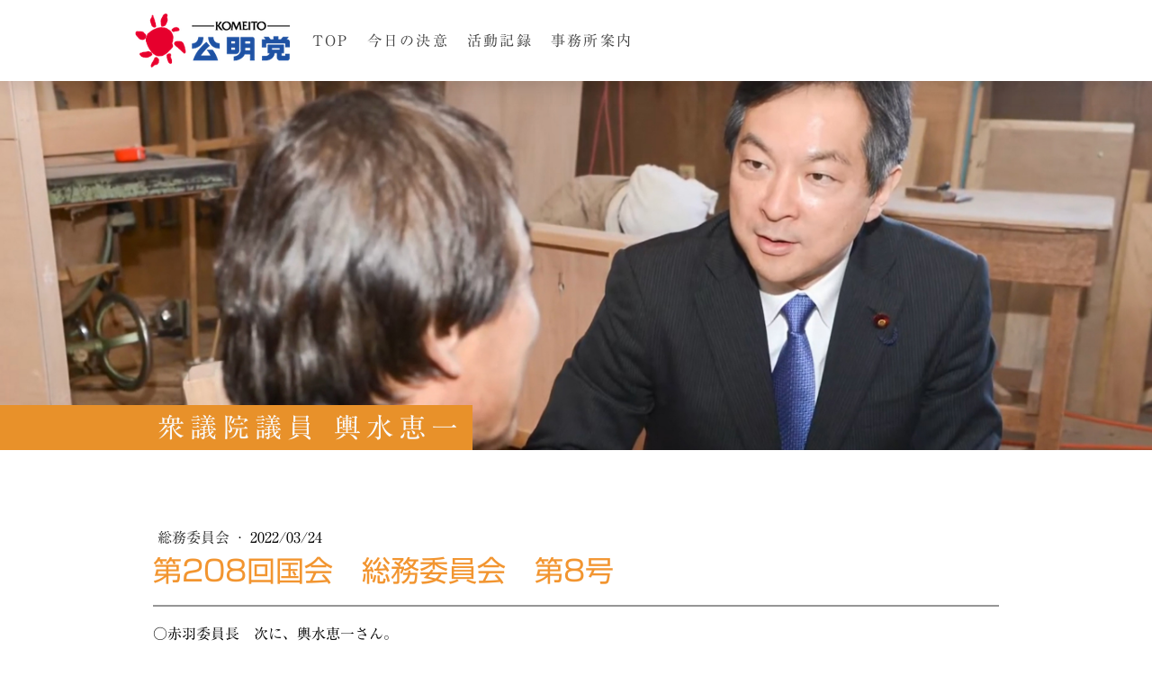

--- FILE ---
content_type: text/html; charset=UTF-8
request_url: https://www.k-koshimizu.jp/2022/03/24/question/
body_size: 25159
content:
<!DOCTYPE html>
<html lang="ja-JP"><head>
    <meta charset="utf-8"/>
    <link rel="dns-prefetch preconnect" href="https://u.jimcdn.com/" crossorigin="anonymous"/>
<link rel="dns-prefetch preconnect" href="https://assets.jimstatic.com/" crossorigin="anonymous"/>
<link rel="dns-prefetch preconnect" href="https://image.jimcdn.com" crossorigin="anonymous"/>
<link rel="dns-prefetch preconnect" href="https://fonts.jimstatic.com" crossorigin="anonymous"/>
<meta name="viewport" content="width=device-width, initial-scale=1"/>
<meta http-equiv="X-UA-Compatible" content="IE=edge"/>
<meta name="description" content=""/>
<meta name="robots" content="index, follow, archive"/>
<meta property="st:section" content=""/>
<meta name="generator" content="Jimdo Creator"/>
<meta name="twitter:title" content="第208回国会 総務委員会 第8号"/>
<meta name="twitter:description" content="○赤羽委員長 次に、輿水恵一さん。 ○輿水委員 おはようございます。公明党の輿水恵一でございます。 本日は、質問の機会を与えていただきましたことに、心より感謝を申し上げます。 それでは、早速でございますが、質問に入らせていただきます。 初めに、新しいＮＨＫらしさの追求について伺います。 公共放送であるＮＨＫの使命と役割は、国民から徴収した受信料を主な財源として、放送の自主自律を貫き、視聴者の判断のよりどころとなる正確な報道や、豊かで多彩なコンテンツを全国で視聴できるようにすることで、健全な民主主義の発展や公共の福祉に寄与することと認識をしております。 そして、今、ＮＨＫは、視聴者である国民の皆様の信頼に応えるとともに、より効率的な運営体制を再構築し、正確かつ公平で公正な、そういった放送・サービス、そして、いつでもどこでも最適な媒体を通じて発信し続ける、新しいＮＨＫらしさの追求に取り組んでいると伺っております。 そこで、まず前田会長に伺いますが、新しいＮＨＫらしさの追求とは、具体的にどのような課題に対して、どのような改革を進めようとしているのか、お伺いを申し上げます。 ○前田参考人 お答え申し上げます。 新型コロナウイルスの感染症の世界的な流行、ロシアによるウクライナへの軍事侵攻、相次ぐ大規模災害などによって社会経済の先行きに不透明感が増す一方で、幅広い世代に利用されておりますインターネットには、不確かで曖昧な情報もたくさんございます。 そうした時代環境の中で、既存業務を抜本的に見直して、スリムで強靱な新しいＮＨＫとなり、正確、公平公正で、豊かなコンテンツをいつでもどこでも皆様にお届けし続けることが、今の時代のＮＨＫが果たすべき使命だと考えております。 経営計画で掲げました五つの重点項目のうち「安全・安心を支える」では、地域に密着した災害などの情報を、放送とインターネットを連動させて、これまで以上にきめ細かくお伝えしていく予定であります。また、大規模災害の発生によって渋谷の放送センターが機能停止した場合でも代替できるよう、大阪放送局の機能強化を進めているところであります。 コンテンツの強化では、報道やドラマといったジャンル別に経営資源を管理し、重複する内容の番組を整理、削減することで、質の高いコンテンツに経営資源を集中させる取組を進めております。 この春の番組改定では、新たな番組や従来の番組の放送時間の変更などで、総合テレビとＥテレを合わせ約半分近く、四二％の番組を入れ替え、視聴者ニーズに応える番組編成を実施してまいります。 このほか、訪問によらない営業では、営業経費の大幅な削減に取り組み、来年度、初めて営業経費率を一割以下に抑えることにしております。 人事制度改革では、公募により若手管理職を選抜し、四十代前半の地域放送局も誕生させております。 経営計画二年目の来年度は、新しいＮＨＫらしさ、スリムで強靱なＮＨＫの実現に向けた取組を更に強化し、視聴者・国民の皆様の信頼と期待に応えてまいりたいと思います。 ○輿水委員 どうもありがとうございました。 五つの重点項目について御説明をいただきましたが、これを一つ一つ着実に進めていただければと思います。 それでは、ちょっと具体的な中身についてお伺いいたしますが、まず、命と暮らしを守る報道の強化について伺います。 ただいまも会長からもございましたけれども、激甚化、また頻発する自然災害や、想定外の事案による社会の様々な課題等に対しまして、専門的な知識や経験を生かした取材に基づく信頼できる情報を迅速に一人一人に届け、適切な判断と行動を促すこともＮＨＫの大きな役割であると思います。 そこで、国民の命と暮らしを守る報道を強化するために、令和四年度はどのような取組を進めようとしているのか、お聞かせください。 ○正籬参考人 お答えいたします。 大規模災害や新型コロナウイルスなどの様々な脅威から一人一人の命と暮らしを守るために、安全、安心につながる情報を、テレビ、ラジオ、それからインターネットで、それぞれの特性を生かして的確に発信していくということはＮＨＫの使命だと考えております。 今月十六日に宮城県と福島県で震度六強の揺れを観測した地震がありましたけれども、避難の呼びかけや被害の状況に加えて、インターネットで放送の同時提供を行ったほか、停電ですとか交通への影響ですとか自治体による避難に関する情報なども、インターネット等のサイトを通じてきめ細かく伝えました。 令和四年度も、多様な伝送路で、それぞれの特性を生かして、正確な情報を伝えていきたいと考えております。 また、首都直下地震などの発生時でも放送・サービスを確実にお届けするために、東京の放送センターの代替として、大阪放送局の機能強化に取り組んでおります。大阪放送局では、ニュースのデジタル発信を専門的に担うグループの本格運用を始めておりまして、令和四年度にはこの取組を促進いたします。 人材育成についてですけれども、新採用者、それからいろいろな各段階での研修がありますが、防災・減災に関する研修を行っているほか、去年末に国が新たに千島海溝、日本海溝の巨大地震の被害想定をまとめたことも踏まえまして、本部と各地の放送局が連携して、大規模災害を想定した訓練を、二月二十八日、先月に実施いたしました。こうした取組を強化して、専門人材の育成を進めていきたいと考えております。 ○輿水委員 どうもありがとうございます。 命と暮らしを守る報道ということで、今御説明いただきました。是非進めていただきたいと思っております。 ここで一つ、聴覚障害者や、また、訪日また在留外国人に対しても、災害の情報や生活に必要な情報を適切に届けることも重要と考えるところでございますが、この点についての取組の現状と、今後についてもお聞かせ願えますでしょうか。 ○正籬参考人 お答えいたします。 緊急災害時における障害のある方や訪日、在留の外国人への情報提供は重要な課題だと受け止めておりまして、強化を進めております。 今月十六日の宮城県と福島県での震度六強の揺れを観測した地震では、テレビの特設ニュースの開始と同時に字幕放送を実施いたしました。また、津波注意報が出されていましたので、海岸や川の河口から離れるよう呼びかける手話の動画をワイプでつけまして、初めて試験的に使用しました。今検証を進めております。 また、訪日や在留の外国人向けには、ＮＨＫワールドＪＡＰＡＮの英語の音声を総合テレビの副音声で流すとともに、総合テレビの画面上ではＮＨＫワールドＪＡＰＡＮのＱＲコードを掲載しまして、英語ニュースのウェブサイトに誘導いたしました。 さらに、国際放送のインターネットライブストリーミングでは、ロシアのウクライナへの軍事侵攻を受けまして、ＡＩの多言語字幕付与サービスにウクライナ語を追加するとともに、ニュースのサイトにもウクライナ語のページを加えました。日本政府の対応、支援の動き、在日ウクライナ人の活動など、様々な情報を発信しております。 ユニバーサルサービスでも一人一人の命と暮らしを守る情報を的確に発信していくために、こうした取組を一層強化してまいりたいと考えております。 ○輿水委員 どうもありがとうございます。 きめ細かいサービスをこれからもしっかりと進めていただければと思います。 続きまして、構造改革による経費の削減についてお伺いを申し上げます。 先ほど前田会長より、今現在、スリムで強靱なＮＨＫに向けた番組経費の見直しや営業経費の構造改革が進められている、このように伺いました。 そこで、それぞれ具体的にどのようなことが、令和四年度はどこまで進められるのかにつきましてお聞かせ願えますでしょうか。よろしくお願いいたします。 ○松坂参考人 お答えいたします。 四月からの来年度、二〇二二年度は、現在の経営計画の二年目として、新しいＮＨＫらしさの実現に向けて、放送・サービスの強化を図るとともに、二〇二三年度の受信料値下げと衛星波の一波削減に向けて、構造改革による支出の圧縮に取り組みます。 具体的な支出の圧縮としましては、国内放送費が前年度に比べまして百二十一億円の減としております。これは衛星放送関連の経費が大半を占めております。衛星については、報道や国際など必要なコンテンツを維持する一方で、衛星波の削減を視野に、コンテンツを精査して整理し、予算を削減しております。 それから、訪問によらない営業活動の推進により、訪問要員に関わる経費を大幅に削減し、営業経費率は、一九八九年度の公表開始以来一〇％を初めて下回って、九・三％となる見通しです。支払い率は、来年度も今年度と同じ八一％を確保したいと考えております。 このほか、建物や機材などの設備投資、建設費につきましても、必要なものを精査して、来年度は百五億円削減しております。 安全、安心を支え、多様で質の高いコンテンツを合理的なコストでお届けすることに注力し、四月以降は、新たな番組や視聴者ニーズに応える番組編成を実施していきます。 今後も構造改革を進めるとともに、必要なコンテンツには経営資源を投入して、スリムで強靱なＮＨＫ、新しいＮＨＫらしさの実現に向けて取組を強化してまいりたいと考えております。 ○輿水委員 どうもありがとうございました。 まさに一つ一つ、今までのやってきたことを見直しながら経費の節減が進められていることがよく分かりました。 そこで、この経費の取組と連動しての国民が負担している受信料の軽減、二〇二三年度に向けてというふうに今お答えいただいたんですけれども、具体的に、どのような視点で、どのように進められるのか、もう少し詳しく教えていただけますでしょうか。よろしくお願いいたします。 ○前田参考人 お答え申し上げます。 経営計画の中でもお示ししておりますが、現在進めております一連の改革の成果を、最終的には二〇二三年度に受信料を値下げするという形で還元することをお約束しております。その原資といたしましては、営業改革など構造改革を断行し、更なるコスト圧縮を行うことや、財政安定のための繰越金の取崩しを行うことなどで確保していくことを想定しております。 二〇二三年度は衛星波の削減を行う年でございますので、衛星契約の方の値下げをまず最初に考えたいと思っております。その具体的な内容につきましては、今年の秋に明らかにしたいと思います。 ○輿水委員 どうもありがとうございました。 しっかりと進めていただきたいと思います。 続きまして、ＮＨＫ放送技術研究所の予算につきまして伺います。 ＮＨＫ放送技術研究所の技術により、放送や映像の世界も大きく進歩していると私は思っております。この分野における当研究所が果たしてきた役割は多大であり、最近では、８Ｋの映像技術、これが内視鏡を活用した医療の分野にも大きく貢献していると思います。 そこで、今日までＮＨＫ放送技術研究所で主にどのような技術が開発され、社会に実装されてきたのか、また、現在はどのような技術の開発に取り組んでいるのかにつきましてお聞かせ願えますでしょうか。 ○児玉参考人 お答えいたします。 ＮＨＫ放送技術研究所は、各種放送方式の研究開発を進め、二〇〇〇年に衛星デジタル放送、二〇〇三年に地上デジタル放送、二〇一八年に４Ｋ・８Ｋスーパーハイビジョンの実用化に貢献してまいりました。また、音声認識技術による生字幕制作システムの実用化を始め、東京オリンピック・パラリンピックで実施しました、手話の動きのＣＧを自動生成する手話ＣＧ実況などのユニバーサルサービスの研究にも取り組んでおります。 現在は、放送・通信融合サービスとして、放送・通信など伝送路を意識しない新たな受信方式や、ＡＲ、ＶＲコンテンツも利用できる放送の高度化、紙のように薄くて軽く、丸めて持ち運べるフレキシブルディスプレーなどの研究開発を進めております。 また、認知科学や材料、デバイス、ホログラムなど、長期的な視点で取り組む基礎研究の分野にも引き続き対応してまいりたいと考えております。 ○輿水委員 どうもありがとうございます。 私も、ＮＨＫの８Ｋの映像で、内視鏡で８Ｋの映像を見ながら手術をする、そういった画像を見せてもらったんですけれども、今までのものは血管がよく見えなかったんですけれども、血管の細かいところまで見られて、より高度で安全な手術もＮＨＫの開発した８Ｋの技術でできるのかな、このような感想を持たせていただいているところでございます。 そこで、ＮＨＫ放送技術研究所が開発した技術はこのように社会に大きく貢献していると思いますが、経費の節減の取組、削減の取組は非常に重要であると思いますが、当研究所の研究についてはしっかりと継続をしていただきたいと思っております。 そこで、ＮＨＫ放送技術研究所の予算の近年の推移と、今後の方針についてお聞かせ願えますでしょうか。 ○児玉参考人 お答えいたします。 放送技術研究所を含むＮＨＫの技術関係の調査研究費は、年により多少の増減はございますが、この五年間では、おおむね年間六十億から八十億円程度となっております。 今後も、公共メディアとして、視聴者に新たな価値を提供するための研究に取り組むと同時に、未来のメディア、サービスに目を向けた研究にも積極的に取り組み、基礎から応用まで、必要となる技術の研究開発をバランスよく進めてまいりたいと考えております。 ○輿水委員 どうもありがとうございます。 続きまして、インターネットの活用について伺います。 近年、モバイル端末の急速な普及等により、インターネットの利用が急激に拡大をしています。インターネットにより、いつでもどこでも世界中の情報が得られるようになりました。 そこで、ＮＨＫのインターネットの活用について、他の放送事業者などの関係者との連携ということで、総務大臣からもこういった意見もあったと思いますが、このような現状も踏まえ、今後の取組についてお聞かせ願えますでしょうか。 ○松坂参考人 お答えいたします。 インターネットによる情報発信の重要性は年々増しております。ＮＨＫは、インターネット活用業務実施基準の範囲内で、ＮＨＫのコンテンツにいつでもどこでも触れられる、触れていただくように取り組んでいるところであります。 主なサービスといたしましては、常時同時配信と見逃し番組配信を行うＮＨＫプラス、それから、「らじる・らじる」によるラジオ番組の配信、そして、ＮＨＫニュース・防災アプリなどを通じた安全、安心を守る情報の提供などがあります。また、国際発信を効果的に拡充するため、国際放送のウェブサイトやアプリの強化にも取り組んでいます。 二〇二二年度は、ＮＨＫプラスで、総合テレビの番組の提供時間を一日二十四時間に拡充するほか、インターネットに接続したテレビで見逃し番組を御覧いただけるサービスを新たに開始いたします。また、国際発信では、ＮＨＫワールドＪＡＰＡＮについて、インターネット配信事業者経由での海外での配信を強化するほか、在外邦人向けの日本語のＮＨＫワールドプレミアムで、ネットでの提供番組の拡大にも取り組みます。 民放との連携につきましては、放送法の努力義務を踏まえて、ＴＶｅｒを通じたＮＨＫ番組の配信を現在十程度の番組で行っておりますけれども、民放各社でインターネットによる番組の同時配信が本格化する中、連携、協調を今後どのように進めていくのか、民放各社の御意見や御要望を伺いながら、対応を検討していきたいと考えております。 今後とも、民放との二元体制を堅持しつつ、インターネットの適切かつ効果的な活用に取り組んでまいりたいと考えております。 ○輿水委員 どうもありがとうございました。 以上で終わります。"/>
<meta name="twitter:card" content="summary_large_image"/>
<meta property="og:url" content="http://www.k-koshimizu.jp/2022/03/24/question/"/>
<meta property="og:title" content="第208回国会 総務委員会 第8号"/>
<meta property="og:description" content="○赤羽委員長 次に、輿水恵一さん。 ○輿水委員 おはようございます。公明党の輿水恵一でございます。 本日は、質問の機会を与えていただきましたことに、心より感謝を申し上げます。 それでは、早速でございますが、質問に入らせていただきます。 初めに、新しいＮＨＫらしさの追求について伺います。 公共放送であるＮＨＫの使命と役割は、国民から徴収した受信料を主な財源として、放送の自主自律を貫き、視聴者の判断のよりどころとなる正確な報道や、豊かで多彩なコンテンツを全国で視聴できるようにすることで、健全な民主主義の発展や公共の福祉に寄与することと認識をしております。 そして、今、ＮＨＫは、視聴者である国民の皆様の信頼に応えるとともに、より効率的な運営体制を再構築し、正確かつ公平で公正な、そういった放送・サービス、そして、いつでもどこでも最適な媒体を通じて発信し続ける、新しいＮＨＫらしさの追求に取り組んでいると伺っております。 そこで、まず前田会長に伺いますが、新しいＮＨＫらしさの追求とは、具体的にどのような課題に対して、どのような改革を進めようとしているのか、お伺いを申し上げます。 ○前田参考人 お答え申し上げます。 新型コロナウイルスの感染症の世界的な流行、ロシアによるウクライナへの軍事侵攻、相次ぐ大規模災害などによって社会経済の先行きに不透明感が増す一方で、幅広い世代に利用されておりますインターネットには、不確かで曖昧な情報もたくさんございます。 そうした時代環境の中で、既存業務を抜本的に見直して、スリムで強靱な新しいＮＨＫとなり、正確、公平公正で、豊かなコンテンツをいつでもどこでも皆様にお届けし続けることが、今の時代のＮＨＫが果たすべき使命だと考えております。 経営計画で掲げました五つの重点項目のうち「安全・安心を支える」では、地域に密着した災害などの情報を、放送とインターネットを連動させて、これまで以上にきめ細かくお伝えしていく予定であります。また、大規模災害の発生によって渋谷の放送センターが機能停止した場合でも代替できるよう、大阪放送局の機能強化を進めているところであります。 コンテンツの強化では、報道やドラマといったジャンル別に経営資源を管理し、重複する内容の番組を整理、削減することで、質の高いコンテンツに経営資源を集中させる取組を進めております。 この春の番組改定では、新たな番組や従来の番組の放送時間の変更などで、総合テレビとＥテレを合わせ約半分近く、四二％の番組を入れ替え、視聴者ニーズに応える番組編成を実施してまいります。 このほか、訪問によらない営業では、営業経費の大幅な削減に取り組み、来年度、初めて営業経費率を一割以下に抑えることにしております。 人事制度改革では、公募により若手管理職を選抜し、四十代前半の地域放送局も誕生させております。 経営計画二年目の来年度は、新しいＮＨＫらしさ、スリムで強靱なＮＨＫの実現に向けた取組を更に強化し、視聴者・国民の皆様の信頼と期待に応えてまいりたいと思います。 ○輿水委員 どうもありがとうございました。 五つの重点項目について御説明をいただきましたが、これを一つ一つ着実に進めていただければと思います。 それでは、ちょっと具体的な中身についてお伺いいたしますが、まず、命と暮らしを守る報道の強化について伺います。 ただいまも会長からもございましたけれども、激甚化、また頻発する自然災害や、想定外の事案による社会の様々な課題等に対しまして、専門的な知識や経験を生かした取材に基づく信頼できる情報を迅速に一人一人に届け、適切な判断と行動を促すこともＮＨＫの大きな役割であると思います。 そこで、国民の命と暮らしを守る報道を強化するために、令和四年度はどのような取組を進めようとしているのか、お聞かせください。 ○正籬参考人 お答えいたします。 大規模災害や新型コロナウイルスなどの様々な脅威から一人一人の命と暮らしを守るために、安全、安心につながる情報を、テレビ、ラジオ、それからインターネットで、それぞれの特性を生かして的確に発信していくということはＮＨＫの使命だと考えております。 今月十六日に宮城県と福島県で震度六強の揺れを観測した地震がありましたけれども、避難の呼びかけや被害の状況に加えて、インターネットで放送の同時提供を行ったほか、停電ですとか交通への影響ですとか自治体による避難に関する情報なども、インターネット等のサイトを通じてきめ細かく伝えました。 令和四年度も、多様な伝送路で、それぞれの特性を生かして、正確な情報を伝えていきたいと考えております。 また、首都直下地震などの発生時でも放送・サービスを確実にお届けするために、東京の放送センターの代替として、大阪放送局の機能強化に取り組んでおります。大阪放送局では、ニュースのデジタル発信を専門的に担うグループの本格運用を始めておりまして、令和四年度にはこの取組を促進いたします。 人材育成についてですけれども、新採用者、それからいろいろな各段階での研修がありますが、防災・減災に関する研修を行っているほか、去年末に国が新たに千島海溝、日本海溝の巨大地震の被害想定をまとめたことも踏まえまして、本部と各地の放送局が連携して、大規模災害を想定した訓練を、二月二十八日、先月に実施いたしました。こうした取組を強化して、専門人材の育成を進めていきたいと考えております。 ○輿水委員 どうもありがとうございます。 命と暮らしを守る報道ということで、今御説明いただきました。是非進めていただきたいと思っております。 ここで一つ、聴覚障害者や、また、訪日また在留外国人に対しても、災害の情報や生活に必要な情報を適切に届けることも重要と考えるところでございますが、この点についての取組の現状と、今後についてもお聞かせ願えますでしょうか。 ○正籬参考人 お答えいたします。 緊急災害時における障害のある方や訪日、在留の外国人への情報提供は重要な課題だと受け止めておりまして、強化を進めております。 今月十六日の宮城県と福島県での震度六強の揺れを観測した地震では、テレビの特設ニュースの開始と同時に字幕放送を実施いたしました。また、津波注意報が出されていましたので、海岸や川の河口から離れるよう呼びかける手話の動画をワイプでつけまして、初めて試験的に使用しました。今検証を進めております。 また、訪日や在留の外国人向けには、ＮＨＫワールドＪＡＰＡＮの英語の音声を総合テレビの副音声で流すとともに、総合テレビの画面上ではＮＨＫワールドＪＡＰＡＮのＱＲコードを掲載しまして、英語ニュースのウェブサイトに誘導いたしました。 さらに、国際放送のインターネットライブストリーミングでは、ロシアのウクライナへの軍事侵攻を受けまして、ＡＩの多言語字幕付与サービスにウクライナ語を追加するとともに、ニュースのサイトにもウクライナ語のページを加えました。日本政府の対応、支援の動き、在日ウクライナ人の活動など、様々な情報を発信しております。 ユニバーサルサービスでも一人一人の命と暮らしを守る情報を的確に発信していくために、こうした取組を一層強化してまいりたいと考えております。 ○輿水委員 どうもありがとうございます。 きめ細かいサービスをこれからもしっかりと進めていただければと思います。 続きまして、構造改革による経費の削減についてお伺いを申し上げます。 先ほど前田会長より、今現在、スリムで強靱なＮＨＫに向けた番組経費の見直しや営業経費の構造改革が進められている、このように伺いました。 そこで、それぞれ具体的にどのようなことが、令和四年度はどこまで進められるのかにつきましてお聞かせ願えますでしょうか。よろしくお願いいたします。 ○松坂参考人 お答えいたします。 四月からの来年度、二〇二二年度は、現在の経営計画の二年目として、新しいＮＨＫらしさの実現に向けて、放送・サービスの強化を図るとともに、二〇二三年度の受信料値下げと衛星波の一波削減に向けて、構造改革による支出の圧縮に取り組みます。 具体的な支出の圧縮としましては、国内放送費が前年度に比べまして百二十一億円の減としております。これは衛星放送関連の経費が大半を占めております。衛星については、報道や国際など必要なコンテンツを維持する一方で、衛星波の削減を視野に、コンテンツを精査して整理し、予算を削減しております。 それから、訪問によらない営業活動の推進により、訪問要員に関わる経費を大幅に削減し、営業経費率は、一九八九年度の公表開始以来一〇％を初めて下回って、九・三％となる見通しです。支払い率は、来年度も今年度と同じ八一％を確保したいと考えております。 このほか、建物や機材などの設備投資、建設費につきましても、必要なものを精査して、来年度は百五億円削減しております。 安全、安心を支え、多様で質の高いコンテンツを合理的なコストでお届けすることに注力し、四月以降は、新たな番組や視聴者ニーズに応える番組編成を実施していきます。 今後も構造改革を進めるとともに、必要なコンテンツには経営資源を投入して、スリムで強靱なＮＨＫ、新しいＮＨＫらしさの実現に向けて取組を強化してまいりたいと考えております。 ○輿水委員 どうもありがとうございました。 まさに一つ一つ、今までのやってきたことを見直しながら経費の節減が進められていることがよく分かりました。 そこで、この経費の取組と連動しての国民が負担している受信料の軽減、二〇二三年度に向けてというふうに今お答えいただいたんですけれども、具体的に、どのような視点で、どのように進められるのか、もう少し詳しく教えていただけますでしょうか。よろしくお願いいたします。 ○前田参考人 お答え申し上げます。 経営計画の中でもお示ししておりますが、現在進めております一連の改革の成果を、最終的には二〇二三年度に受信料を値下げするという形で還元することをお約束しております。その原資といたしましては、営業改革など構造改革を断行し、更なるコスト圧縮を行うことや、財政安定のための繰越金の取崩しを行うことなどで確保していくことを想定しております。 二〇二三年度は衛星波の削減を行う年でございますので、衛星契約の方の値下げをまず最初に考えたいと思っております。その具体的な内容につきましては、今年の秋に明らかにしたいと思います。 ○輿水委員 どうもありがとうございました。 しっかりと進めていただきたいと思います。 続きまして、ＮＨＫ放送技術研究所の予算につきまして伺います。 ＮＨＫ放送技術研究所の技術により、放送や映像の世界も大きく進歩していると私は思っております。この分野における当研究所が果たしてきた役割は多大であり、最近では、８Ｋの映像技術、これが内視鏡を活用した医療の分野にも大きく貢献していると思います。 そこで、今日までＮＨＫ放送技術研究所で主にどのような技術が開発され、社会に実装されてきたのか、また、現在はどのような技術の開発に取り組んでいるのかにつきましてお聞かせ願えますでしょうか。 ○児玉参考人 お答えいたします。 ＮＨＫ放送技術研究所は、各種放送方式の研究開発を進め、二〇〇〇年に衛星デジタル放送、二〇〇三年に地上デジタル放送、二〇一八年に４Ｋ・８Ｋスーパーハイビジョンの実用化に貢献してまいりました。また、音声認識技術による生字幕制作システムの実用化を始め、東京オリンピック・パラリンピックで実施しました、手話の動きのＣＧを自動生成する手話ＣＧ実況などのユニバーサルサービスの研究にも取り組んでおります。 現在は、放送・通信融合サービスとして、放送・通信など伝送路を意識しない新たな受信方式や、ＡＲ、ＶＲコンテンツも利用できる放送の高度化、紙のように薄くて軽く、丸めて持ち運べるフレキシブルディスプレーなどの研究開発を進めております。 また、認知科学や材料、デバイス、ホログラムなど、長期的な視点で取り組む基礎研究の分野にも引き続き対応してまいりたいと考えております。 ○輿水委員 どうもありがとうございます。 私も、ＮＨＫの８Ｋの映像で、内視鏡で８Ｋの映像を見ながら手術をする、そういった画像を見せてもらったんですけれども、今までのものは血管がよく見えなかったんですけれども、血管の細かいところまで見られて、より高度で安全な手術もＮＨＫの開発した８Ｋの技術でできるのかな、このような感想を持たせていただいているところでございます。 そこで、ＮＨＫ放送技術研究所が開発した技術はこのように社会に大きく貢献していると思いますが、経費の節減の取組、削減の取組は非常に重要であると思いますが、当研究所の研究についてはしっかりと継続をしていただきたいと思っております。 そこで、ＮＨＫ放送技術研究所の予算の近年の推移と、今後の方針についてお聞かせ願えますでしょうか。 ○児玉参考人 お答えいたします。 放送技術研究所を含むＮＨＫの技術関係の調査研究費は、年により多少の増減はございますが、この五年間では、おおむね年間六十億から八十億円程度となっております。 今後も、公共メディアとして、視聴者に新たな価値を提供するための研究に取り組むと同時に、未来のメディア、サービスに目を向けた研究にも積極的に取り組み、基礎から応用まで、必要となる技術の研究開発をバランスよく進めてまいりたいと考えております。 ○輿水委員 どうもありがとうございます。 続きまして、インターネットの活用について伺います。 近年、モバイル端末の急速な普及等により、インターネットの利用が急激に拡大をしています。インターネットにより、いつでもどこでも世界中の情報が得られるようになりました。 そこで、ＮＨＫのインターネットの活用について、他の放送事業者などの関係者との連携ということで、総務大臣からもこういった意見もあったと思いますが、このような現状も踏まえ、今後の取組についてお聞かせ願えますでしょうか。 ○松坂参考人 お答えいたします。 インターネットによる情報発信の重要性は年々増しております。ＮＨＫは、インターネット活用業務実施基準の範囲内で、ＮＨＫのコンテンツにいつでもどこでも触れられる、触れていただくように取り組んでいるところであります。 主なサービスといたしましては、常時同時配信と見逃し番組配信を行うＮＨＫプラス、それから、「らじる・らじる」によるラジオ番組の配信、そして、ＮＨＫニュース・防災アプリなどを通じた安全、安心を守る情報の提供などがあります。また、国際発信を効果的に拡充するため、国際放送のウェブサイトやアプリの強化にも取り組んでいます。 二〇二二年度は、ＮＨＫプラスで、総合テレビの番組の提供時間を一日二十四時間に拡充するほか、インターネットに接続したテレビで見逃し番組を御覧いただけるサービスを新たに開始いたします。また、国際発信では、ＮＨＫワールドＪＡＰＡＮについて、インターネット配信事業者経由での海外での配信を強化するほか、在外邦人向けの日本語のＮＨＫワールドプレミアムで、ネットでの提供番組の拡大にも取り組みます。 民放との連携につきましては、放送法の努力義務を踏まえて、ＴＶｅｒを通じたＮＨＫ番組の配信を現在十程度の番組で行っておりますけれども、民放各社でインターネットによる番組の同時配信が本格化する中、連携、協調を今後どのように進めていくのか、民放各社の御意見や御要望を伺いながら、対応を検討していきたいと考えております。 今後とも、民放との二元体制を堅持しつつ、インターネットの適切かつ効果的な活用に取り組んでまいりたいと考えております。 ○輿水委員 どうもありがとうございました。 以上で終わります。"/>
<meta property="og:type" content="article"/>
<meta property="og:locale" content="ja_JP"/>
<meta property="og:site_name" content="衆議院議員 輿水恵一"/>
<meta name="twitter:image" content="https://image.jimcdn.com/app/cms/image/transf/none/path/s0ad5b9e31643c887/backgroundarea/i92ece6ec208af3b3/version/1643434165/image.jpg"/>
<meta property="og:image" content="https://image.jimcdn.com/app/cms/image/transf/none/path/s0ad5b9e31643c887/backgroundarea/i92ece6ec208af3b3/version/1643434165/image.jpg"/>
<meta property="og:image:width" content="2000"/>
<meta property="og:image:height" content="1500"/>
<meta property="og:image:secure_url" content="https://image.jimcdn.com/app/cms/image/transf/none/path/s0ad5b9e31643c887/backgroundarea/i92ece6ec208af3b3/version/1643434165/image.jpg"/>
<meta property="article:published_time" content="2022-03-24 08:00:00"/>
<meta property="article:tag" content="総務委員会"/>
<meta property="article:tag" content="総務委員会質疑"/><title>第208回国会 総務委員会 第8号 - 衆議院議員 輿水恵一</title>
<link rel="shortcut icon" href="https://u.jimcdn.com/cms/o/s0ad5b9e31643c887/img/favicon.png?t=1364653546"/>
    <link rel="alternate" type="application/rss+xml" title="ブログ" href="https://www.k-koshimizu.jp/rss/blog"/>    
<link rel="canonical" href="https://www.k-koshimizu.jp/2022/03/24/question/"/>

        <script src="https://assets.jimstatic.com/ckies.js.13bd3404f4070b90ba54.js"></script>

        <script src="https://assets.jimstatic.com/cookieControl.js.52b6d9b9ffcbf249e5ad.js"></script>
    <script>window.CookieControlSet.setToOff();</script>

    <style>html,body{margin:0}.hidden{display:none}.n{padding:5px}#cc-website-title a {text-decoration: none}.cc-m-image-align-1{text-align:left}.cc-m-image-align-2{text-align:right}.cc-m-image-align-3{text-align:center}</style>

        <link href="https://u.jimcdn.com/cms/o/s0ad5b9e31643c887/layout/dm_7a19dcb824ecbb218de0e58938d179d7/css/layout.css?t=1661151497" rel="stylesheet" type="text/css" id="jimdo_layout_css"/>
<script>     /* <![CDATA[ */     /*!  loadCss [c]2014 @scottjehl, Filament Group, Inc.  Licensed MIT */     window.loadCSS = window.loadCss = function(e,n,t){var r,l=window.document,a=l.createElement("link");if(n)r=n;else{var i=(l.body||l.getElementsByTagName("head")[0]).childNodes;r=i[i.length-1]}var o=l.styleSheets;a.rel="stylesheet",a.href=e,a.media="only x",r.parentNode.insertBefore(a,n?r:r.nextSibling);var d=function(e){for(var n=a.href,t=o.length;t--;)if(o[t].href===n)return e.call(a);setTimeout(function(){d(e)})};return a.onloadcssdefined=d,d(function(){a.media=t||"all"}),a};     window.onloadCSS = function(n,o){n.onload=function(){n.onload=null,o&&o.call(n)},"isApplicationInstalled"in navigator&&"onloadcssdefined"in n&&n.onloadcssdefined(o)}     /* ]]> */ </script>     <script>
// <![CDATA[
onloadCSS(loadCss('https://assets.jimstatic.com/web.css.d9361b6586f0098197fdc233c6461efe.css') , function() {
    this.id = 'jimdo_web_css';
});
// ]]>
</script>
<link href="https://assets.jimstatic.com/web.css.d9361b6586f0098197fdc233c6461efe.css" rel="preload" as="style"/>
<noscript>
<link href="https://assets.jimstatic.com/web.css.d9361b6586f0098197fdc233c6461efe.css" rel="stylesheet"/>
</noscript>
    <script>
    //<![CDATA[
        var jimdoData = {"isTestserver":false,"isLcJimdoCom":false,"isJimdoHelpCenter":false,"isProtectedPage":false,"cstok":"1890ed57477b7ec8da2775c160fd33bf462fb523","cacheJsKey":"3ad9428adbd4a9deb7c89643f099af6d5ddf0cdf","cacheCssKey":"3ad9428adbd4a9deb7c89643f099af6d5ddf0cdf","cdnUrl":"https:\/\/assets.jimstatic.com\/","minUrl":"https:\/\/assets.jimstatic.com\/app\/cdn\/min\/file\/","authUrl":"https:\/\/a.jimdo.com\/","webPath":"https:\/\/www.k-koshimizu.jp\/","appUrl":"https:\/\/a.jimdo.com\/","cmsLanguage":"ja_JP","isFreePackage":false,"mobile":false,"isDevkitTemplateUsed":true,"isTemplateResponsive":true,"websiteId":"s0ad5b9e31643c887","pageId":2224136491,"packageId":2,"shop":{"deliveryTimeTexts":{"1":"\u304a\u5c4a\u3051\u65e5\u6570\uff1a1~3\u65e5","2":"\u304a\u5c4a\u3051\u65e5\u6570\uff1a3~5\u65e5","3":"\u304a\u5c4a\u3051\u65e5\u6570\uff1a5~8\u65e5"},"checkoutButtonText":"\u8cfc\u5165","isReady":false,"currencyFormat":{"pattern":"\u00a4#,##0","convertedPattern":"$#,##0","symbols":{"GROUPING_SEPARATOR":",","DECIMAL_SEPARATOR":".","CURRENCY_SYMBOL":"\uffe5"}},"currencyLocale":"ja_JP"},"tr":{"gmap":{"searchNotFound":"\u5165\u529b\u3055\u308c\u305f\u4f4f\u6240\u306f\u5b58\u5728\u3057\u306a\u3044\u304b\u3001\u898b\u3064\u3051\u308b\u3053\u3068\u304c\u3067\u304d\u307e\u305b\u3093\u3067\u3057\u305f\u3002","routeNotFound":"\u30eb\u30fc\u30c8\u304c\u8a08\u7b97\u3067\u304d\u307e\u305b\u3093\u3067\u3057\u305f\u3002\u76ee\u7684\u5730\u304c\u9060\u3059\u304e\u308b\u304b\u660e\u78ba\u3067\u306f\u306a\u3044\u53ef\u80fd\u6027\u304c\u3042\u308a\u307e\u3059\u3002"},"shop":{"checkoutSubmit":{"next":"\u6b21\u3078","wait":"\u304a\u5f85\u3061\u304f\u3060\u3055\u3044"},"paypalError":"\u30a8\u30e9\u30fc\u304c\u767a\u751f\u3057\u307e\u3057\u305f\u3002\u518d\u5ea6\u304a\u8a66\u3057\u304f\u3060\u3055\u3044\u3002","cartBar":"\u30b7\u30e7\u30c3\u30d4\u30f3\u30b0\u30ab\u30fc\u30c8\u3092\u78ba\u8a8d","maintenance":"\u7533\u3057\u8a33\u3054\u3056\u3044\u307e\u305b\u3093\u3001\u30e1\u30f3\u30c6\u30ca\u30f3\u30b9\u4e2d\u306e\u305f\u3081\u4e00\u6642\u7684\u306b\u30b7\u30e7\u30c3\u30d7\u304c\u5229\u7528\u3067\u304d\u307e\u305b\u3093\u3002\u3054\u8ff7\u60d1\u3092\u304a\u304b\u3051\u3057\u7533\u3057\u8a33\u3054\u3056\u3044\u307e\u305b\u3093\u304c\u3001\u304a\u6642\u9593\u3092\u3042\u3051\u3066\u518d\u5ea6\u304a\u8a66\u3057\u304f\u3060\u3055\u3044\u3002","addToCartOverlay":{"productInsertedText":"\u30ab\u30fc\u30c8\u306b\u5546\u54c1\u304c\u8ffd\u52a0\u3055\u308c\u307e\u3057\u305f","continueShoppingText":"\u8cb7\u3044\u7269\u3092\u7d9a\u3051\u308b","reloadPageText":"\u66f4\u65b0"},"notReadyText":"\u3053\u3061\u3089\u306e\u30b7\u30e7\u30c3\u30d7\u306f\u73fe\u5728\u6e96\u5099\u4e2d\u306e\u305f\u3081\u3054\u5229\u7528\u3044\u305f\u3060\u3051\u307e\u305b\u3093\u3002\u30b7\u30e7\u30c3\u30d7\u30aa\u30fc\u30ca\u30fc\u306f\u4ee5\u4e0b\u3092\u3054\u78ba\u8a8d\u304f\u3060\u3055\u3044\u3002https:\/\/help.jimdo.com\/hc\/ja\/articles\/115005521583","numLeftText":"\u73fe\u5728\u3053\u306e\u5546\u54c1\u306f {:num} \u307e\u3067\u8cfc\u5165\u3067\u304d\u307e\u3059\u3002","oneLeftText":"\u3053\u306e\u5546\u54c1\u306e\u5728\u5eab\u306f\u6b8b\u308a1\u70b9\u3067\u3059"},"common":{"timeout":"\u30a8\u30e9\u30fc\u304c\u767a\u751f\u3044\u305f\u3057\u307e\u3057\u305f\u3002\u5f8c\u307b\u3069\u518d\u5b9f\u884c\u3057\u3066\u304f\u3060\u3055\u3044\u3002"},"form":{"badRequest":"\u30a8\u30e9\u30fc\u304c\u767a\u751f\u3057\u307e\u3057\u305f\u3002\u5f8c\u307b\u3069\u6539\u3081\u3066\u304a\u8a66\u3057\u304f\u3060\u3055\u3044\u3002"}},"jQuery":"jimdoGen002","isJimdoMobileApp":false,"bgConfig":{"id":88406991,"type":"picture","options":{"fixed":true},"images":[{"id":7730827091,"url":"https:\/\/image.jimcdn.com\/app\/cms\/image\/transf\/none\/path\/s0ad5b9e31643c887\/backgroundarea\/i92ece6ec208af3b3\/version\/1643434165\/image.jpg"}]},"bgFullscreen":null,"responsiveBreakpointLandscape":767,"responsiveBreakpointPortrait":480,"copyableHeadlineLinks":false,"tocGeneration":false,"googlemapsConsoleKey":false,"loggingForAnalytics":false,"loggingForPredefinedPages":false,"isFacebookPixelIdEnabled":false,"userAccountId":"d82a60cf-245d-4d9d-a80d-850439fae163","dmp":{"typesquareFontApiKey":"4L6CCYWjET8%3D","typesquareFontApiScriptUrl":"\/\/code.typesquare.com\/static\/4L6CCYWjET8%253D\/ts105.js","typesquareFontsAvailable":true}};
    // ]]>
</script>

     <script> (function(window) { 'use strict'; var regBuff = window.__regModuleBuffer = []; var regModuleBuffer = function() { var args = [].slice.call(arguments); regBuff.push(args); }; if (!window.regModule) { window.regModule = regModuleBuffer; } })(window); </script>
    <script src="https://assets.jimstatic.com/web.js.3170fab1c8d8ed4eb6cb.js" async="true"></script>
    <script src="https://assets.jimstatic.com/at.js.514efbaf25444fe4de92.js"></script>
    
</head>

<body class="body cc-page cc-page-blog j-m-gallery-styles j-m-video-styles j-m-hr-styles j-m-header-styles j-m-text-styles j-m-emotionheader-styles j-m-htmlCode-styles j-m-rss-styles j-m-form-styles j-m-table-styles j-m-textWithImage-styles j-m-downloadDocument-styles j-m-imageSubtitle-styles j-m-flickr-styles j-m-googlemaps-styles j-m-blogSelection-styles j-m-comment-styles-disabled j-m-jimdo-styles j-m-profile-styles j-m-guestbook-styles j-m-promotion-styles j-m-twitter-styles j-m-hgrid-styles j-m-shoppingcart-styles j-m-catalog-styles j-m-product-styles-disabled j-m-facebook-styles j-m-sharebuttons-styles j-m-formnew-styles j-m-callToAction-styles j-m-turbo-styles j-m-spacing-styles j-m-googleplus-styles j-m-dummy-styles j-m-search-styles j-m-booking-styles j-footer-styles cc-pagemode-default cc-content-parent" id="page-2224136491">

<div id="cc-inner" class="cc-content-parent">

<input type="checkbox" id="jtpl-mobile-navigation__checkbox" class="jtpl-mobile-navigation__checkbox"/><!-- _main.sass --><div class="jtpl-main cc-content-parent">

  <!-- _background-area.sass -->
  <div class="jtpl-background-area" background-area="fullscreen"></div>
  <!-- END _background-area.sass -->

  <!-- _top-bar.sass -->
  <div class="jtpl-top-bar navigation-colors">
    <!-- _navigation.sass -->
    <label for="jtpl-mobile-navigation__checkbox" class="jtpl-mobile-navigation__label navigation-colors--transparency">
      <span class="jtpl-mobile-navigation__borders navigation-colors__menu-icon"></span>
    </label>
    <!-- END _navigation.sass -->

  </div>
  <!-- END _top-bar.sass -->


  <!-- _mobile-navigation.sass -->
  <nav class="jtpl-mobile-navigation navigation-colors navigation-colors--transparency"><div data-container="navigation"><div class="j-nav-variant-nested"><ul class="cc-nav-level-0 j-nav-level-0"><li id="cc-nav-view-1496894491" class="jmd-nav__list-item-0"><a href="/" data-link-title="TOP">TOP</a></li><li id="cc-nav-view-2208611391" class="jmd-nav__list-item-0"><a href="/今日の決意-1/" data-link-title="今日の決意">今日の決意</a></li><li id="cc-nav-view-1497006491" class="jmd-nav__list-item-0 j-nav-has-children"><a href="/活動記録/" data-link-title="活動記録">活動記録</a><span data-navi-toggle="cc-nav-view-1497006491" class="jmd-nav__toggle-button"></span><ul class="cc-nav-level-1 j-nav-level-1"><li id="cc-nav-view-2213777691" class="jmd-nav__list-item-1"><a href="/活動記録/新聞掲載/" data-link-title="新聞掲載">新聞掲載</a></li><li id="cc-nav-view-1809573691" class="jmd-nav__list-item-1"><a href="/活動記録/委員会/" data-link-title="委員会">委員会</a></li><li id="cc-nav-view-2250321891" class="jmd-nav__list-item-1"><a href="/活動記録/復興副大臣/" data-link-title="復興副大臣">復興副大臣</a></li><li id="cc-nav-view-2214028991" class="jmd-nav__list-item-1"><a href="/活動記録/過去の取組/" data-link-title="過去の取組">過去の取組</a></li><li id="cc-nav-view-2214692991" class="jmd-nav__list-item-1"><a href="/活動記録/過去の活動/" data-link-title="過去の活動">過去の活動</a></li><li id="cc-nav-view-1497069691" class="jmd-nav__list-item-1"><a href="/活動記録/ニュースレター-koshimism/" data-link-title="ニュースレター（koshimISM)">ニュースレター（koshimISM)</a></li></ul></li><li id="cc-nav-view-2213846991" class="jmd-nav__list-item-0"><a href="/事務所案内/" data-link-title="事務所案内">事務所案内</a></li></ul></div></div>
  </nav><!-- END _mobile-navigation.sass --><!-- _header.sass --><header class="jtpl-header navigation-colors"><div class="jtpl-header__inner alignment-options navigation-vertical-alignment">
      <div class="jtpl-logo">
        <div id="cc-website-logo" class="cc-single-module-element"><div id="cc-m-11789717291" class="j-module n j-imageSubtitle"><div class="cc-m-image-container"><figure class="cc-imagewrapper cc-m-image-align-1">
<a href="https://www.k-koshimizu.jp/" target="_self"><img srcset="https://image.jimcdn.com/app/cms/image/transf/none/path/s0ad5b9e31643c887/image/if6bba3ca3bfa6860/version/1661151485/image.png 172w" sizes="(min-width: 172px) 172px, 100vw" id="cc-m-imagesubtitle-image-11789717291" src="https://image.jimcdn.com/app/cms/image/transf/none/path/s0ad5b9e31643c887/image/if6bba3ca3bfa6860/version/1661151485/image.png" alt="衆議院議員 輿水恵一" class="" data-src-width="172" data-src-height="60" data-src="https://image.jimcdn.com/app/cms/image/transf/none/path/s0ad5b9e31643c887/image/if6bba3ca3bfa6860/version/1661151485/image.png" data-image-id="7768176091"/></a>    

</figure>
</div>
<div class="cc-clear"></div>
<script id="cc-m-reg-11789717291">// <![CDATA[

    window.regModule("module_imageSubtitle", {"data":{"imageExists":true,"hyperlink":"","hyperlink_target":"","hyperlinkAsString":"","pinterest":"0","id":11789717291,"widthEqualsContent":"0","resizeWidth":172,"resizeHeight":60},"id":11789717291});
// ]]>
</script></div></div>
      </div>

      <!-- _navigation.sass -->
      <nav class="jtpl-navigation"><div class="jtpl-navigation__inner navigation-alignment" data-dropdown="true" data-main="true">
          <div data-container="navigation"><div class="j-nav-variant-nested"><ul class="cc-nav-level-0 j-nav-level-0"><li id="cc-nav-view-1496894491" class="jmd-nav__list-item-0"><a href="/" data-link-title="TOP">TOP</a></li><li id="cc-nav-view-2208611391" class="jmd-nav__list-item-0"><a href="/今日の決意-1/" data-link-title="今日の決意">今日の決意</a></li><li id="cc-nav-view-1497006491" class="jmd-nav__list-item-0 j-nav-has-children"><a href="/活動記録/" data-link-title="活動記録">活動記録</a><span data-navi-toggle="cc-nav-view-1497006491" class="jmd-nav__toggle-button"></span><ul class="cc-nav-level-1 j-nav-level-1"><li id="cc-nav-view-2213777691" class="jmd-nav__list-item-1"><a href="/活動記録/新聞掲載/" data-link-title="新聞掲載">新聞掲載</a></li><li id="cc-nav-view-1809573691" class="jmd-nav__list-item-1"><a href="/活動記録/委員会/" data-link-title="委員会">委員会</a></li><li id="cc-nav-view-2250321891" class="jmd-nav__list-item-1"><a href="/活動記録/復興副大臣/" data-link-title="復興副大臣">復興副大臣</a></li><li id="cc-nav-view-2214028991" class="jmd-nav__list-item-1"><a href="/活動記録/過去の取組/" data-link-title="過去の取組">過去の取組</a></li><li id="cc-nav-view-2214692991" class="jmd-nav__list-item-1"><a href="/活動記録/過去の活動/" data-link-title="過去の活動">過去の活動</a></li><li id="cc-nav-view-1497069691" class="jmd-nav__list-item-1"><a href="/活動記録/ニュースレター-koshimism/" data-link-title="ニュースレター（koshimISM)">ニュースレター（koshimISM)</a></li></ul></li><li id="cc-nav-view-2213846991" class="jmd-nav__list-item-0"><a href="/事務所案内/" data-link-title="事務所案内">事務所案内</a></li></ul></div></div>
        </div>
      </nav><!-- END _navigation.sass -->
</div>
  </header><div class="jtpl-header--image" background-area="stripe" background-area-default=""></div>

  <!-- END _header.sass -->

  <!-- _section-main.sass -->
  <div class="jtpl-section-main content-options-box cc-content-parent">

    <!-- _breadcrumb.sass -->
    <div class="jtpl-breadcrumb alignment-options">
      <div class="jtpl-breadcrumb__inner flex-background-options">
        <div class="jtpl-breadcrumb__title-navigation-gutter">
          <!-- _section-main.sass -->
          <div class="jtpl-title">
            <div id="cc-website-title" class="cc-single-module-element"><div id="cc-m-10236861291" class="j-module n j-header"><a href="https://www.k-koshimizu.jp/"><span class="cc-within-single-module-element j-website-title-content" id="cc-m-header-10236861291">衆議院議員 輿水恵一</span></a></div></div>
          </div>
          <!-- END _section-main.sass -->
          <div class="jtpl-breadcrumb__navigation breadcrumb-options">
            <div data-container="navigation"><div class="j-nav-variant-breadcrumb"><ol/></div></div>
          </div>
        </div>
      </div>
    </div>
    <!-- END _breadcrumb.sass -->

    <div class="jtpl-content alignment-options content-options-inner cc-content-parent">
      <div id="content_area" data-container="content"><div id="content_start"></div>
        <article class="j-blog"><div class="n j-blog-meta j-blog-post--header">
    <div class="j-text j-module n">
                    <a href="https://www.k-koshimizu.jp/包括ケア/総務委員会/" class="j-blog-post--category">
                総務委員会            </a>
         ·         <span class="j-text j-blog-post--date">
            2022/03/24        </span>
    </div>
    <h1 class="j-blog-header j-blog-headline j-blog-post--headline">第208回国会　総務委員会　第8号</h1>
</div>
<div class="post j-blog-content">
        <div id="cc-matrix-3192657791"><div id="cc-m-11916799891" class="j-module n j-hr ">    <hr/>
</div><div id="cc-m-11916799991" class="j-module n j-text "><p>
    ○赤羽委員長　次に、輿水恵一さん。
</p>

<p>
     
</p>

<p>
    ○輿水委員　おはようございます。公明党の輿水恵一でございます。
</p>

<p>
     
</p>

<p>
    　本日は、質問の機会を与えていただきましたことに、心より感謝を申し上げます。
</p>

<p>
     
</p>

<p>
    　それでは、早速でございますが、質問に入らせていただきます。
</p>

<p>
     
</p>

<p>
    　初めに、新しいＮＨＫらしさの追求について伺います。
</p>

<p>
     
</p>

<p>
    　公共放送であるＮＨＫの使命と役割は、国民から徴収した受信料を主な財源として、放送の自主自律を貫き、視聴者の判断のよりどころとなる正確な報道や、豊かで多彩なコンテンツを全国で視聴できるようにすることで、健全な民主主義の発展や公共の福祉に寄与することと認識をしております。
</p>

<p>
     
</p>

<p>
    　そして、今、ＮＨＫは、視聴者である国民の皆様の信頼に応えるとともに、より効率的な運営体制を再構築し、正確かつ公平で公正な、そういった放送・サービス、そして、いつでもどこでも最適な媒体を通じて発信し続ける、新しいＮＨＫらしさの追求に取り組んでいると伺っております。
</p>

<p>
     
</p>

<p>
    　そこで、まず前田会長に伺いますが、新しいＮＨＫらしさの追求とは、具体的にどのような課題に対して、どのような改革を進めようとしているのか、お伺いを申し上げます。
</p>

<p>
     
</p>

<p>
    ○前田参考人　お答え申し上げます。
</p>

<p>
     
</p>

<p>
    　新型コロナウイルスの感染症の世界的な流行、ロシアによるウクライナへの軍事侵攻、相次ぐ大規模災害などによって社会経済の先行きに不透明感が増す一方で、幅広い世代に利用されておりますインターネットには、不確かで曖昧な情報もたくさんございます。
</p>

<p>
     
</p>

<p>
    　そうした時代環境の中で、既存業務を抜本的に見直して、スリムで強靱な新しいＮＨＫとなり、正確、公平公正で、豊かなコンテンツをいつでもどこでも皆様にお届けし続けることが、今の時代のＮＨＫが果たすべき使命だと考えております。
</p>

<p>
     
</p>

<p>
    　経営計画で掲げました五つの重点項目のうち「安全・安心を支える」では、地域に密着した災害などの情報を、放送とインターネットを連動させて、これまで以上にきめ細かくお伝えしていく予定であります。また、大規模災害の発生によって渋谷の放送センターが機能停止した場合でも代替できるよう、大阪放送局の機能強化を進めているところであります。
</p>

<p>
     
</p>

<p>
    　コンテンツの強化では、報道やドラマといったジャンル別に経営資源を管理し、重複する内容の番組を整理、削減することで、質の高いコンテンツに経営資源を集中させる取組を進めております。
</p>

<p>
     
</p>

<p>
    　この春の番組改定では、新たな番組や従来の番組の放送時間の変更などで、総合テレビとＥテレを合わせ約半分近く、四二％の番組を入れ替え、視聴者ニーズに応える番組編成を実施してまいります。
</p>

<p>
     
</p>

<p>
    　このほか、訪問によらない営業では、営業経費の大幅な削減に取り組み、来年度、初めて営業経費率を一割以下に抑えることにしております。
</p>

<p>
     
</p>

<p>
    　人事制度改革では、公募により若手管理職を選抜し、四十代前半の地域放送局も誕生させております。
</p>

<p>
     
</p>

<p>
    　経営計画二年目の来年度は、新しいＮＨＫらしさ、スリムで強靱なＮＨＫの実現に向けた取組を更に強化し、視聴者・国民の皆様の信頼と期待に応えてまいりたいと思います。
</p>

<p>
     
</p>

<p>
    ○輿水委員　どうもありがとうございました。
</p>

<p>
     
</p>

<p>
    　五つの重点項目について御説明をいただきましたが、これを一つ一つ着実に進めていただければと思います。
</p>

<p>
     
</p>

<p>
    　それでは、ちょっと具体的な中身についてお伺いいたしますが、まず、命と暮らしを守る報道の強化について伺います。
</p>

<p>
     
</p>

<p>
    　ただいまも会長からもございましたけれども、激甚化、また頻発する自然災害や、想定外の事案による社会の様々な課題等に対しまして、専門的な知識や経験を生かした取材に基づく信頼できる情報を迅速に一人一人に届け、適切な判断と行動を促すこともＮＨＫの大きな役割であると思います。
</p>

<p>
     
</p>

<p>
    　そこで、国民の命と暮らしを守る報道を強化するために、令和四年度はどのような取組を進めようとしているのか、お聞かせください。
</p>

<p>
     
</p>

<p>
    ○正籬参考人　お答えいたします。
</p>

<p>
     
</p>

<p>
    　大規模災害や新型コロナウイルスなどの様々な脅威から一人一人の命と暮らしを守るために、安全、安心につながる情報を、テレビ、ラジオ、それからインターネットで、それぞれの特性を生かして的確に発信していくということはＮＨＫの使命だと考えております。
</p>

<p>
     
</p>

<p>
    　今月十六日に宮城県と福島県で震度六強の揺れを観測した地震がありましたけれども、避難の呼びかけや被害の状況に加えて、インターネットで放送の同時提供を行ったほか、停電ですとか交通への影響ですとか自治体による避難に関する情報なども、インターネット等のサイトを通じてきめ細かく伝えました。
</p>

<p>
     
</p>

<p>
    　令和四年度も、多様な伝送路で、それぞれの特性を生かして、正確な情報を伝えていきたいと考えております。
</p>

<p>
     
</p>

<p>
    　また、首都直下地震などの発生時でも放送・サービスを確実にお届けするために、東京の放送センターの代替として、大阪放送局の機能強化に取り組んでおります。大阪放送局では、ニュースのデジタル発信を専門的に担うグループの本格運用を始めておりまして、令和四年度にはこの取組を促進いたします。
</p>

<p>
     
</p>

<p>
    　人材育成についてですけれども、新採用者、それからいろいろな各段階での研修がありますが、防災・減災に関する研修を行っているほか、去年末に国が新たに千島海溝、日本海溝の巨大地震の被害想定をまとめたことも踏まえまして、本部と各地の放送局が連携して、大規模災害を想定した訓練を、二月二十八日、先月に実施いたしました。こうした取組を強化して、専門人材の育成を進めていきたいと考えております。
</p>

<p>
     
</p>

<p>
    ○輿水委員　どうもありがとうございます。
</p>

<p>
     
</p>

<p>
    　命と暮らしを守る報道ということで、今御説明いただきました。是非進めていただきたいと思っております。
</p>

<p>
     
</p>

<p>
    　ここで一つ、聴覚障害者や、また、訪日また在留外国人に対しても、災害の情報や生活に必要な情報を適切に届けることも重要と考えるところでございますが、この点についての取組の現状と、今後についてもお聞かせ願えますでしょうか。
</p>

<p>
     
</p>

<p>
    ○正籬参考人　お答えいたします。
</p>

<p>
     
</p>

<p>
    　緊急災害時における障害のある方や訪日、在留の外国人への情報提供は重要な課題だと受け止めておりまして、強化を進めております。
</p>

<p>
     
</p>

<p>
    　今月十六日の宮城県と福島県での震度六強の揺れを観測した地震では、テレビの特設ニュースの開始と同時に字幕放送を実施いたしました。また、津波注意報が出されていましたので、海岸や川の河口から離れるよう呼びかける手話の動画をワイプでつけまして、初めて試験的に使用しました。今検証を進めております。
</p>

<p>
     
</p>

<p>
    　また、訪日や在留の外国人向けには、ＮＨＫワールドＪＡＰＡＮの英語の音声を総合テレビの副音声で流すとともに、総合テレビの画面上ではＮＨＫワールドＪＡＰＡＮのＱＲコードを掲載しまして、英語ニュースのウェブサイトに誘導いたしました。
</p>

<p>
     
</p>

<p>
    　さらに、国際放送のインターネットライブストリーミングでは、ロシアのウクライナへの軍事侵攻を受けまして、ＡＩの多言語字幕付与サービスにウクライナ語を追加するとともに、ニュースのサイトにもウクライナ語のページを加えました。日本政府の対応、支援の動き、在日ウクライナ人の活動など、様々な情報を発信しております。
</p>

<p>
     
</p>

<p>
    　ユニバーサルサービスでも一人一人の命と暮らしを守る情報を的確に発信していくために、こうした取組を一層強化してまいりたいと考えております。
</p>

<p>
     
</p>

<p>
    ○輿水委員　どうもありがとうございます。
</p>

<p>
     
</p>

<p>
    　きめ細かいサービスをこれからもしっかりと進めていただければと思います。
</p>

<p>
     
</p>

<p>
    　続きまして、構造改革による経費の削減についてお伺いを申し上げます。
</p>

<p>
     
</p>

<p>
    　先ほど前田会長より、今現在、スリムで強靱なＮＨＫに向けた番組経費の見直しや営業経費の構造改革が進められている、このように伺いました。
</p>

<p>
     
</p>

<p>
    　そこで、それぞれ具体的にどのようなことが、令和四年度はどこまで進められるのかにつきましてお聞かせ願えますでしょうか。よろしくお願いいたします。
</p>

<p>
     
</p>

<p>
    ○松坂参考人　お答えいたします。
</p>

<p>
     
</p>

<p>
    　四月からの来年度、二〇二二年度は、現在の経営計画の二年目として、新しいＮＨＫらしさの実現に向けて、放送・サービスの強化を図るとともに、二〇二三年度の受信料値下げと衛星波の一波削減に向けて、構造改革による支出の圧縮に取り組みます。
</p>

<p>
     
</p>

<p>
    　具体的な支出の圧縮としましては、国内放送費が前年度に比べまして百二十一億円の減としております。これは衛星放送関連の経費が大半を占めております。衛星については、報道や国際など必要なコンテンツを維持する一方で、衛星波の削減を視野に、コンテンツを精査して整理し、予算を削減しております。
</p>

<p>
     
</p>

<p>
    　それから、訪問によらない営業活動の推進により、訪問要員に関わる経費を大幅に削減し、営業経費率は、一九八九年度の公表開始以来一〇％を初めて下回って、九・三％となる見通しです。支払い率は、来年度も今年度と同じ八一％を確保したいと考えております。
</p>

<p>
     
</p>

<p>
    　このほか、建物や機材などの設備投資、建設費につきましても、必要なものを精査して、来年度は百五億円削減しております。
</p>

<p>
     
</p>

<p>
    　安全、安心を支え、多様で質の高いコンテンツを合理的なコストでお届けすることに注力し、四月以降は、新たな番組や視聴者ニーズに応える番組編成を実施していきます。
</p>

<p>
     
</p>

<p>
    　今後も構造改革を進めるとともに、必要なコンテンツには経営資源を投入して、スリムで強靱なＮＨＫ、新しいＮＨＫらしさの実現に向けて取組を強化してまいりたいと考えております。
</p>

<p>
     
</p>

<p>
    ○輿水委員　どうもありがとうございました。
</p>

<p>
     
</p>

<p>
    　まさに一つ一つ、今までのやってきたことを見直しながら経費の節減が進められていることがよく分かりました。
</p>

<p>
     
</p>

<p>
    　そこで、この経費の取組と連動しての国民が負担している受信料の軽減、二〇二三年度に向けてというふうに今お答えいただいたんですけれども、具体的に、どのような視点で、どのように進められるのか、もう少し詳しく教えていただけますでしょうか。よろしくお願いいたします。
</p>

<p>
     
</p>

<p>
    ○前田参考人　お答え申し上げます。
</p>

<p>
     
</p>

<p>
    　経営計画の中でもお示ししておりますが、現在進めております一連の改革の成果を、最終的には二〇二三年度に受信料を値下げするという形で還元することをお約束しております。その原資といたしましては、営業改革など構造改革を断行し、更なるコスト圧縮を行うことや、財政安定のための繰越金の取崩しを行うことなどで確保していくことを想定しております。
</p>

<p>
     
</p>

<p>
    　二〇二三年度は衛星波の削減を行う年でございますので、衛星契約の方の値下げをまず最初に考えたいと思っております。その具体的な内容につきましては、今年の秋に明らかにしたいと思います。
</p>

<p>
     
</p>

<p>
    ○輿水委員　どうもありがとうございました。
</p>

<p>
     
</p>

<p>
    　しっかりと進めていただきたいと思います。
</p>

<p>
     
</p>

<p>
    　続きまして、ＮＨＫ放送技術研究所の予算につきまして伺います。
</p>

<p>
     
</p>

<p>
    　ＮＨＫ放送技術研究所の技術により、放送や映像の世界も大きく進歩していると私は思っております。この分野における当研究所が果たしてきた役割は多大であり、最近では、８Ｋの映像技術、これが内視鏡を活用した医療の分野にも大きく貢献していると思います。
</p>

<p>
     
</p>

<p>
    　そこで、今日までＮＨＫ放送技術研究所で主にどのような技術が開発され、社会に実装されてきたのか、また、現在はどのような技術の開発に取り組んでいるのかにつきましてお聞かせ願えますでしょうか。
</p>

<p>
     
</p>

<p>
    ○児玉参考人　お答えいたします。
</p>

<p>
     
</p>

<p>
    　ＮＨＫ放送技術研究所は、各種放送方式の研究開発を進め、二〇〇〇年に衛星デジタル放送、二〇〇三年に地上デジタル放送、二〇一八年に４Ｋ・８Ｋスーパーハイビジョンの実用化に貢献してまいりました。また、音声認識技術による生字幕制作システムの実用化を始め、東京オリンピック・パラリンピックで実施しました、手話の動きのＣＧを自動生成する手話ＣＧ実況などのユニバーサルサービスの研究にも取り組んでおります。
</p>

<p>
     
</p>

<p>
    　現在は、放送・通信融合サービスとして、放送・通信など伝送路を意識しない新たな受信方式や、ＡＲ、ＶＲコンテンツも利用できる放送の高度化、紙のように薄くて軽く、丸めて持ち運べるフレキシブルディスプレーなどの研究開発を進めております。
</p>

<p>
     
</p>

<p>
    　また、認知科学や材料、デバイス、ホログラムなど、長期的な視点で取り組む基礎研究の分野にも引き続き対応してまいりたいと考えております。
</p>

<p>
     
</p>

<p>
    ○輿水委員　どうもありがとうございます。
</p>

<p>
     
</p>

<p>
    　私も、ＮＨＫの８Ｋの映像で、内視鏡で８Ｋの映像を見ながら手術をする、そういった画像を見せてもらったんですけれども、今までのものは血管がよく見えなかったんですけれども、血管の細かいところまで見られて、より高度で安全な手術もＮＨＫの開発した８Ｋの技術でできるのかな、このような感想を持たせていただいているところでございます。
</p>

<p>
     
</p>

<p>
    　そこで、ＮＨＫ放送技術研究所が開発した技術はこのように社会に大きく貢献していると思いますが、経費の節減の取組、削減の取組は非常に重要であると思いますが、当研究所の研究についてはしっかりと継続をしていただきたいと思っております。
</p>

<p>
     
</p>

<p>
    　そこで、ＮＨＫ放送技術研究所の予算の近年の推移と、今後の方針についてお聞かせ願えますでしょうか。
</p>

<p>
     
</p>

<p>
    ○児玉参考人　お答えいたします。
</p>

<p>
     
</p>

<p>
    　放送技術研究所を含むＮＨＫの技術関係の調査研究費は、年により多少の増減はございますが、この五年間では、おおむね年間六十億から八十億円程度となっております。
</p>

<p>
     
</p>

<p>
    　今後も、公共メディアとして、視聴者に新たな価値を提供するための研究に取り組むと同時に、未来のメディア、サービスに目を向けた研究にも積極的に取り組み、基礎から応用まで、必要となる技術の研究開発をバランスよく進めてまいりたいと考えております。
</p>

<p>
     
</p>

<p>
    ○輿水委員　どうもありがとうございます。
</p>

<p>
     
</p>

<p>
    　続きまして、インターネットの活用について伺います。
</p>

<p>
     
</p>

<p>
    　近年、モバイル端末の急速な普及等により、インターネットの利用が急激に拡大をしています。インターネットにより、いつでもどこでも世界中の情報が得られるようになりました。
</p>

<p>
     
</p>

<p>
    　そこで、ＮＨＫのインターネットの活用について、他の放送事業者などの関係者との連携ということで、総務大臣からもこういった意見もあったと思いますが、このような現状も踏まえ、今後の取組についてお聞かせ願えますでしょうか。
</p>

<p>
     
</p>

<p>
    ○松坂参考人　お答えいたします。
</p>

<p>
     
</p>

<p>
    　インターネットによる情報発信の重要性は年々増しております。ＮＨＫは、インターネット活用業務実施基準の範囲内で、ＮＨＫのコンテンツにいつでもどこでも触れられる、触れていただくように取り組んでいるところであります。
</p>

<p>
     
</p>

<p>
    　主なサービスといたしましては、常時同時配信と見逃し番組配信を行うＮＨＫプラス、それから、「らじる・らじる」によるラジオ番組の配信、そして、ＮＨＫニュース・防災アプリなどを通じた安全、安心を守る情報の提供などがあります。また、国際発信を効果的に拡充するため、国際放送のウェブサイトやアプリの強化にも取り組んでいます。
</p>

<p>
     
</p>

<p>
    　二〇二二年度は、ＮＨＫプラスで、総合テレビの番組の提供時間を一日二十四時間に拡充するほか、インターネットに接続したテレビで見逃し番組を御覧いただけるサービスを新たに開始いたします。また、国際発信では、ＮＨＫワールドＪＡＰＡＮについて、インターネット配信事業者経由での海外での配信を強化するほか、在外邦人向けの日本語のＮＨＫワールドプレミアムで、ネットでの提供番組の拡大にも取り組みます。
</p>

<p>
     
</p>

<p>
    　民放との連携につきましては、放送法の努力義務を踏まえて、ＴＶｅｒを通じたＮＨＫ番組の配信を現在十程度の番組で行っておりますけれども、民放各社でインターネットによる番組の同時配信が本格化する中、連携、協調を今後どのように進めていくのか、民放各社の御意見や御要望を伺いながら、対応を検討していきたいと考えております。
</p>

<p>
     
</p>

<p>
    　今後とも、民放との二元体制を堅持しつつ、インターネットの適切かつ効果的な活用に取り組んでまいりたいと考えております。
</p>

<p>
     
</p>

<p>
    ○輿水委員　どうもありがとうございました。
</p>

<p>
     
</p>

<p>
    　以上で終わります。
</p>

<p>
     
</p></div></div>
        </div><div class="j-module n j-text j-blog-post--tags-wrapper"><span class="j-blog-post--tags--template" style="display: none;"><a class="j-blog-post--tag" href="https://www.k-koshimizu.jp/ブログ/?tag=tagPlaceholder">tagPlaceholder</a></span><span class="j-blog-post--tags-label" style="display: inline;">カテゴリ：</span> <span class="j-blog-post--tags-list"><a class="j-blog-post--tag" href="https://www.k-koshimizu.jp/ブログ/?tag=%E7%B7%8F%E5%8B%99%E5%A7%94%E5%93%A1%E4%BC%9A">総務委員会</a>, <a class="j-blog-post--tag" href="https://www.k-koshimizu.jp/ブログ/?tag=%E7%B7%8F%E5%8B%99%E5%A7%94%E5%93%A1%E4%BC%9A%E8%B3%AA%E7%96%91">総務委員会質疑</a></span></div></article>
        </div>
    </div>
    <!-- END _section-main.sass -->

  </div>

  <!-- _section-aside.sass -->
  <div class="jtpl-section-aside">

    <aside class="jtpl-sidebar sidebar-options"><div class="jtpl-sidebar__inner alignment-options">
        <div data-container="sidebar"><div id="cc-matrix-1833425291"><div id="cc-m-11585844591" class="j-module n j-hgrid ">    <div class="cc-m-hgrid-column" style="width: 31.99%;">
        <div id="cc-matrix-3110855291"><div id="cc-m-11783612291" class="j-module n j-hr ">    <hr/>
</div><div id="cc-m-11585846091" class="j-module n j-text "><p style="text-align: left;">
    公明党　衆議院議員
</p></div><div id="cc-m-11585845091" class="j-module n j-header "><h3 class="" id="cc-m-header-11585845091">比例北関東ブロック</h3></div><div id="cc-m-11585844991" class="j-module n j-header "><h1 class="" id="cc-m-header-11585844991">輿水恵一</h1></div></div>    </div>
            <div class="cc-m-hgrid-separator" data-display="cms-only"><div></div></div>
        <div class="cc-m-hgrid-column" style="width: 31.99%;">
        <div id="cc-matrix-3110855391"><div id="cc-m-11783612191" class="j-module n j-hr ">    <hr/>
</div><div id="cc-m-11585846191" class="j-module n j-text "><p>
    <a href="/" title="TOP">TOPページ</a>
</p>

<p>
    <a href="/今日の決意-1/" title="今日の決意">今日の決意</a>
</p>

<p>
    活動記録
</p>

<p>
    　・<a href="/活動記録/新聞掲載/" title="新聞掲載">新聞掲載</a>
</p>

<p>
    　<a href="/活動記録/復興副大臣/" title="復興副大臣">・委員会<br/></a>　・<a href="/活動記録/復興副大臣/" title="復興副大臣">復興副大臣</a>
</p>

<p>
    　<a href="/活動記録/過去の取組/" title="過去の取り組み">・過去の取組</a>
</p>

<p>
    　<a href="/活動記録/ニュースレター-koshimism/" title="ニュースレター（koshimISM)">・ニュースレター（koshimISM)</a>
</p>

<p>
    <a href="/事務所案内/" title="事務所案内">事務所案内</a>
</p></div></div>    </div>
            <div class="cc-m-hgrid-separator" data-display="cms-only"><div></div></div>
        <div class="cc-m-hgrid-column last" style="width: 31.99%;">
        <div id="cc-matrix-3110855491"><div id="cc-m-11783611891" class="j-module n j-hr ">    <hr/>
</div><div id="cc-m-11585847091" class="j-module n j-sharebuttons ">
<div class="cc-sharebuttons-element cc-sharebuttons-size-32 cc-sharebuttons-style-colored cc-sharebuttons-design-round cc-sharebuttons-align-left">


    <a class="cc-sharebuttons-facebook" href="http://www.facebook.com/sharer.php?u=https://www.k-koshimizu.jp/2022/03/24/question/&amp;t=%E7%AC%AC208%E5%9B%9E%E5%9B%BD%E4%BC%9A%E3%80%80%E7%B7%8F%E5%8B%99%E5%A7%94%E5%93%A1%E4%BC%9A%E3%80%80%E7%AC%AC8%E5%8F%B7" title="Facebook" target="_blank"></a><a class="cc-sharebuttons-x" href="https://x.com/share?text=%E7%AC%AC208%E5%9B%9E%E5%9B%BD%E4%BC%9A%E3%80%80%E7%B7%8F%E5%8B%99%E5%A7%94%E5%93%A1%E4%BC%9A%E3%80%80%E7%AC%AC8%E5%8F%B7&amp;url=https%3A%2F%2Fwww.k-koshimizu.jp%2F2022%2F03%2F24%2Fquestion%2F" title="X" target="_blank"></a><a class="cc-sharebuttons-line" href="http://line.me/R/msg/text/?%E7%AC%AC208%E5%9B%9E%E5%9B%BD%E4%BC%9A%E3%80%80%E7%B7%8F%E5%8B%99%E5%A7%94%E5%93%A1%E4%BC%9A%E3%80%80%E7%AC%AC8%E5%8F%B7%0Ahttps://www.k-koshimizu.jp/2022/03/24/question/" title="Line" target="_blank"></a>

</div>
</div><div id="cc-m-11905950691" class="j-module n j-text "><p>
    毎日メールで届く！<br/>
    輿水恵一「<a href="/今日の決意-1/" title="今日の決意"><span style="color: #ffff00;">今日の決意</span></a>」
</p>

<p>
    登録は<a href="mailto:ketsui@39mail.com" title="ketsui@39mail.com">ココから空メール</a>を。<br/>
    ※詳しい登録方法は<a href="https://www.39mail.com/touroku.html" target="_blank" title="https://www.39mail.com/touroku.html">コチラ</a>
</p></div></div>    </div>
    
<div class="cc-m-hgrid-overlay" data-display="cms-only"></div>

<br class="cc-clear"/>

</div></div></div>
      </div>
    </aside><footer class="jtpl-footer footer-options"><div class="jtpl-footer__inner alignment-options">
        <div id="contentfooter" data-container="footer">

    
    <div class="j-meta-links">
        © 2013-2025 衆議院議員 輿水恵一 All Rights Reserved.    </div>

    <div class="j-admin-links">
            
    <span class="loggedout">
        <a rel="nofollow" id="login" href="/login">ログイン</a>
    </span>

<span class="loggedin">
    <a rel="nofollow" id="logout" target="_top" href="https://cms.e.jimdo.com/app/cms/logout.php">
        ログアウト    </a>
    |
    <a rel="nofollow" id="edit" target="_top" href="https://a.jimdo.com/app/auth/signin/jumpcms/?page=2224136491">編集</a>
</span>
        </div>

    
</div>

      </div>
    </footer><!-- END _section-aside.sass -->
</div>


  <!-- _cart.sass -->
  <div class="jtpl-cart">
    
  </div>
  <!-- END _cart.sass -->

</div>
<!-- END main.sass -->

</div>
    <ul class="cc-FloatingButtonBarContainer cc-FloatingButtonBarContainer-right hidden">

                    <!-- scroll to top button -->
            <li class="cc-FloatingButtonBarContainer-button-scroll">
                <a href="javascript:void(0);" title="トップへ戻る">
                    <span>トップへ戻る</span>
                </a>
            </li>
            <script>// <![CDATA[

    window.regModule("common_scrolltotop", []);
// ]]>
</script>    </ul>
    <script type="text/javascript">
//<![CDATA[
addAutomatedTracking('creator.website', track_anon);
//]]>
</script>
    
<div id="loginbox" class="hidden">

    <div id="loginbox-header">

    <a class="cc-close" title="項目を閉じる" href="#">閉じる</a>

    <div class="c"></div>

</div>

<div id="loginbox-content">

        <div id="resendpw"></div>

        <div id="loginboxOuter"></div>
    </div>
</div>
<div id="loginbox-darklayer" class="hidden"></div>
<script>// <![CDATA[

    window.regModule("web_login", {"url":"https:\/\/www.k-koshimizu.jp\/","pageId":2224136491});
// ]]>
</script>




</body>
</html>


--- FILE ---
content_type: text/plain; charset=utf-8;
request_url: https://d3pj3vgx4ijpjx.cloudfront.net/advance/mkfontapi/ja/105/ts?condition=3511d3454e0ad4282cceba8e429bb9ec&eid=4L6CCYWjET8%3D&location=https%3A%2F%2Fwww.k-koshimizu.jp%2F2022%2F03%2F24%2Fquestion%2F&bw[name]=Chrome&bw[ftf]=0&bw[os]=Macintosh&reqtype=css&hint=0&fonts[family]=Ryumin%20Regular%20KL&fonts[athernm]=Ryumin%20Regular%20KL&fonts[str]=44Kz44OB44Op44GL44KJ56m644Oh44O844Or55m76Yyy44Gv44KS44CC4oC76Kmz44GX44GE5pa55rOV5LuK5pel44Gu5rG65oSP5q%2BO44Gn5bGK44GP77yB6Ly%2F5rC05oG15LiA44CM44CN5LqL5YuZ5omA5qGI5YaF44O744OL44Ol44K544Os44K%2F77yIS09TSElNKWtvc2hpbemBjuWOu%2BWPlue1hOW%2BqeiIiOWJr%2BWkp%2BiHo%2BWnlOWToeS8muaWsOiBnuaOsui8iea0u%2BWLleiomFRQ44Oa44K4dHDmr5TkvovljJfplqLmnbHjg5bjg63jg4Pjgq%2FlhazmmI7lhZrooYborbDpmaLnt4%2Fos6rnlpEs44Kr44OG44K044Oq77yaQUdMQ0VEUmFnbGNlZHLku6XkuIrntYLjgo%2Fjgorjgb7jgZnil4vjganjgYbjgoLjgYLjgYzjgajjgZTjgZbjgZ%2FlvozjgIHmsJHmlL7kuozlhYPkvZPliLbloIXmjIHjgaTjgqTjg7Pjg43jg4jpganliIflirnmnpznmoTjgarnlKjjgavjgpPogIPjgYjjgabjgYrpgKPmkLrjgY3pgIHliqrlipvnvqnouI%2FvvLTvvLbvvKXvvLLpgJrjgZjvvK7vvKjvvKvnlarphY3kv6Hnj77lnKjljYHnqIvluqbooYzjgaPjgZHjgozlkITnpL7jgojjgovlkIzmmYLmnKzmoLzljJbkuK3ljZToqr%2FpgLLjgoHlvqHopovjgoTopoHmnJvkvLrlr77lv5zmpJzoqI7vvZTvvZbvvYXvvZLvvY7vvYjvvYvjgIflubTjg5flkIjjg5Pmj5DkvpvplpPlm5vmi6HlhYXjgbvmjqXntprpgIPopqfjgaDjgrXplovlp4vlm73pmpvnmbrjg6%2Fjg4nvvKrvvKHvvLDmpa3ogIXntYznlLHmtbflpJblvLfpgqbkurrlkJHoqp7jg5%2FjgqLjg6Djgb%2FvvYrvvYHvvZDkuLvluLjjgZ3jgqrpmLLngb3lronlhajlv4Plrojmg4XloLHjgqbjgqfph43mgKfjgIXlopflrp%2Fmlr3ln7rmupbnr4Tlm7Ljg4TjgZPop6bjgo3mnb7lnYLlj4LnrZTku5bkv4LmgJ3nirbjgZvpoZjjgofov5Hjg6Ljg5Dnq6%2FmnKvmgKXpgJ%2Fmma7lj4rnrYnliKnmv4DkuJbnlYzlvpflhbHjg4fjgqPoppbogbTkvqHlgKTnoJTnqbbjgoDmnKrmnaXnm67nqY3mpbXnpI7lv4XmioDooZPlkKvmn7vosrvlpJrlsJHmuJvkupTjga3lha3lhITlhavlhoblhZDnjonkuojnrpfmjqjnp7vph53osqLnjK7nr4DliYrpnZ7lvZPntpnnp4HvvJjmmKDlg4%2Fpj6HmiYvnlLvooYDnrqHntLDpq5jmhJ%2Fmg7Poqo3nn6Xnp5HlrabmnZDmlpnjg5vjgrDplbfmnJ%2FngrnliIbph47lvJXono3kvJ3ot6%2ForZjlj5flvI%2FntJnoloTou73kuLjjgaHpgYvjgbnjg5Xjgq3jgrfnqK7ooZvmmJ%2FkuInlnLDvvJTjg5Hjg4%2Fjg6fpn7Plo7DnlJ%2FlrZfluZXkvZzkuqzjg5ToqbHvvKPvvKfoh6rmiJDms4Hjg6bvvYPvvYfjgZXoo4XmranlvbnlibLmnIDljLvnmYLms6LlpZHntITkuIvjgZLjgZrliJ3lhbflrrnnp4vllrboqIjnpLrmlLnpnanlvaLpgoTmnZ%2Fljp%2Fos4fmp4vpgKDmlq3mm7TlnKfnuK7osqHmlL%2FlrprnubDotorph5HltKnnorrkv53liY3nlLDnlLPosqDmi4XjgbXmlZnnm7TmupDmipXlhaXpnbHmlK%2Fmp5jnkIbms6jmnIjpmY3jgrrnt6jlu7rnianmqZ%2FoqK3lgpnnsr7nmb7oqKrllY%2FluYXnjofkuZ3ooajvvIXlm57miZXlh7rljYrljaDpgZPntq3mlbTlm7PjgZ7ku6TlkozlhYjjgbDlkb3mmq7lsaTjg4rjgbjou43kvrXmlLvvvKnoqIDku5jkuI7ov73liqDlupzmj7TvvYnnlZnoi7HmtYHpnaLvvLHoqpjlsI7vvZHlrq7ln47nnIznpo%2Fls7bpnIfmj7roprPmuKznibnmtKXlsrjlt53msrPlj6Ppm6LlkbzjgbPoqabpqJPkvb%2FoqLznt4rlrrPpmpzoqrLpoYzmraLmraPnsazopproqqzmmK%2FogrLmjqHmrrXpmo7kv67ljYPmup3lt6jooqvpg6jlsYDopo%2FmqKHoqJPnt7TlsILploDpppbpg73jgrvku6Pmm7%2FpmKrog73kv4Ppgb%2Fpm6PlgZzpm7vkuqTlvbHpn7%2FmsrvlnovohIXlqIHnlJrpoLvnhLbjgaXpoLzov4XliKTouqvpoIXnnYDnmoblvoXli5%2Foi6Xogbfpgbjmipzln5%2FoqpXmipHmmKXlvpPlpInjg57jg6PliKXopIfpm4blr4bmuIvosLfloLTnkrDlooPml6LlrZjlubPosYrmn5Pnl4fnm7jmrKHjgZDmuIjkuI3pgI%2FluoPmm5bmmKfmsYLlho3nr4nlqpLlvrTlj47lvovosqvlvanlgaXlsZXnpYnlr4Tml6norJ3otaTnvr0yMC8zNMK3&fonts[weight]=0&bw[ver]=131.0.0.0&bw[mode]=
body_size: 268520
content:
{"res":"@font-face {\n        font-family: 'Ryumin Regular KL';\n        font-weight: Bold;\n        src: url(data:font\/woff;base64,d09GRgABAAAAAwWYAA8AAAAEbdAAARmZAAAAAAAAAAAAAAAAAAAAAAAAAABHUE9TAAABWAAAB\/YAAA9i\/[base64]\/7gAMnZoZWEAAwHsAAAAJAAAACQJ8xHKdm10eAADAhAAAAOHAAAFnnuocqd4AYWXa3CWxRXH\/2efS8IjckltynRop5OpjobLIDISsSpSDGkAuTSGSLElBEK4GClNMUSkcimNiClQqgEDIgREKDYIRsQUMIVIQW3LRNqJ1GkZSjsO0oJOylDed3v27Anli+2Xk\/M7e3b33fPs7n8DApCggQ4iHpk\/pgi3lC2cPxd5M+fPmIPCitLKWZgyp7SyFJVzS6sq8RRCzoe18jdGd2RdFyFk4EZ84bqIQSZ64KbrIgG6oSe+eF0k5Pl7Ifu6SIQb0BtfQp+K0rlVWCu2XuwmsY1id4ptmudymsW2iG0Ve0zs+2LbF3AqOsT+Wew5sefFXhJ7eQGnIu0shWITsb3EZovty0t39fr\/1mWR5H6+NZLzv20gOZ9vXe0ezMjJmCZzBfw9vorB7CeI0t3T3dkzuL0rYmOJBOiH\/[base64]\/59dR3hccqH02tZM\/gXnxbIx+n2iVjovKnqT8J3+fZXkz9U\/g2bU+lrggXKPv6E9dfvodW32AUvsWRrtoTV95\/r870SPYIrygXp4uF9XvafsIZKMRoPIhxGI8JKPK5dqjm\/kT5buVHmN1MfiT3hbk2tiBdwR5hrXKR8pvK96YXSburiMvPVz6sPCpdx16IocjDCGzTaEl6M3uEVs\/pVLpReKdnOyv9mvAk5bL0UeEp19h9zRjDcDe+gZGowo+1ZUn6Y8msVV6cvspegCXYil9pbKXECD9TrlNerzzB9mSPUK481fYSnqE8T\/[base64]\/Zxexl4HHU4yW8jF14A7\/Wto12OXsEd\/O53Nes2x2E15UbrNu9hAblXcr7lFfb1dI+XfmYcID5WI0tGnvPuhNC9L5ym\/U72u1+N+dJ4QQP4XuYi0fxA1SjhjVyGX6hGR3aY5Dyh7aZvQwUYzYWYjn2o4X+oW1\/kzaCq7Ubvd22sEfYoXzcHhNepHxa2GAV\/U4jZyWS4EksxQpsRCNexS\/RRFPNVzTjvI4xT\/kD+y57hCeUO+xvhecof2I7hN33dr\/pgv2QPYPvwK3DR06zF+EP+As1m0FmmI\/DWBcnM0vz\/[base64]\/11Fz1Sr8Ae+HdmpjxybQ551lWRcFq8aH3n9MW6XOT6nfNSzvexVxDgVcHUs5r90rYbvKZ\/w2bRT2Z\/XBAfT7tuRKlaCd4QDVsMC0UM34+8lZrjebiUu0qrK4+4Bx3tEeci4Xev4Tc+8zz03qQb1Vz7s2fxG+WXVIL97E2xMuzuQ9Lwm2Kbsz4ebz7fv1\/7r08cl\/0fKy7wyGX+TJnhG2PANq1XGUtUhrSJUp4wbx61grba7ajquUZ3yr5AE1aIahs+xV54Ej9ve8huatMeTtg97Ab8L3IvAj\/KYaAnpbZmgXPTA4IDpGmW+KoTTbDfvYuW9yiuUtyuPt3ey13WfJnhENCLiU7UQb6GFT4cfp8COkjx\/UhOMs9Mcm0JtL5Q7PmaVm8b31Ca+a\/2rI8E0vf27ajncPioj7dGeRbZS2N\/gCYaKOhDrrp\/[base64]\/wpxeLmC9XMYvtlew03SdsK97hTKDdPT+yqOVA1EgIvfqcRW6wTO\/wDz3sGfZMzhBbh+6DFJlKFHuJpywZk9lFZ7DL5Al\/NJcyS+o3ZrR2\/egi8qR7WQvYIXrMG43u1FvlBipQiX2U\/6\/luuK+3y7vao89j824BgZAAAAAQAAAAoALAA6AAFrYW5hAAgACgABSkFOIAASAAD\/\/wABAAAAAP\/\/[base64]\/\/A3D\/iAPoBIgBMiACAJ8AAAAAAdgC2QAAACAACHgBxdcJUBPXGwDwtxsu\/1oQz9bWwVapZ+VpLVVxWu8DJSEHlyCBQBJCwpFAEgJGuQlJIEFIAiRyRMIhV0jQVq0tHnihJo531VLEA22rtmoPLe5\/xU6rVq1O2+k3871973tv387sZH+bBQCgAAACniPwFhk4OrhfAcCB4gDAIEAB48BkMA1AMAssAEvACuAH\/AENRAIm4IA4kAiSQRX4ZJyPZxdEoSN0hq\/BhXAxXAqXQz8YCiMhFybCJCiEEpgGM2E2LIAqWAxrYB1shM3QDLfAHfALuAvuhV3wCDwGT8NzsBdehd\/Bm\/A2\/JUIiIOJrsRRxPeIs4k+xDVEGVFJLCHWEJuI24mHiKeIZ4iXSWNIY0lzSVRSGGk9SUHSk6pJW0h7SBdIPaQb\/hP8w\/yZ\/mX+NrIDeRF5CXk52Z+8mswkx5DjyHyymJxLLiDfozhTxlI8KZMp3hRfih8lgSKg6ClVlM2UbZSTlLOUbupoqg91AXUR1ZdKo0ZQK6k7qLuph6hHqaepvTQHmgttCM2dNpUmpSlpPQGkgK2B5wK\/Crwd2B80KQgGLQxSBB0N6g66F+wYPCN4VnBWsC74VsigkFEhY0ImhpBDukJOrEZWbwgNDmWF5oeWh1aGtoRaQ7eF7g3dF\/ogDA1zDXMPmx\/mGxYQFh32adiPayavubCmL3x2+JLwgPDk8KxwQ3ht+D26G30k\/[base64]\/GT8tXh2vjd+Y0JEoTdzG9xZwBBLB1qTpSXlJ+UkPkp2SzcIxQg\/hJOEM4ftCH+EqYYgwVlgk3C9aKEoTrRNli3JFN0R3RD+Lh4jniy+njEjZLnGVzJV8JFkhUUl2SbokxyT3UwenTk\/1SxWlpqbeTFuRRkvTpVWndaTtTTu4lrf2c6mD9A0plC6ULpaukpZLm6WHpDZpn\/TOuunrEtc3rN+ZTkh3TA9PT04Xp1vS+zMcM3ozrme6ZF7O\/D4nO69ANl+2VLZKRpWFymJkjbLOfOf8jHxFvipfm1+eX5dvzb8iB3IXuat8uPx1+RT5e\/J5cpacL0+SF8g18lJ5hbxJbpF\/oRirCFYkKj9U+iqNykblDuV+5fWC6AJ5wc1Ct8LGwiOF\/apBqo9Vnapjqn41oiao3dRj1OPU49Uz1SvVRDVVzVGnqNers9W16j51f5Ff0dGiY0UXimcW92jEmnSNQlOsMWqnaGdq\/[base64]\/9IU7oApOQOmOOGmTHiBKaOeY8qpJ0xZ+4QpP+CmTHwFU4JwU2SvaErSC0xR\/KOmfPQcUzyeNoWF\/WbKlJcyhfEvmAL\/ZErqv2BK2X9uStVLm+LxAlOOvNAUPW7KxWeY4vNCUybipsDHTFmGm+L\/yBSsBzuLncZOYiewA9h+bB\/Wie3F9mCfYFuxLVg7ZsUsWCSW2H3\/y1j7JPtkPN+1D7cPs7vbh9rd7K721+xD7IPtg+wudie7o51gR+3Ahtn6bTdtN2zf2r6xXbf12a7aLtl6bRdtPbavbd22r2znbV\/aztrO2E7bTgBgOYmrBqx7rbcsx60xltPtI\/Fap2WbRWgdYzFZ37cWAtB2yjrM4mv51DLe4mSd3JbXtswyCl+lb7vWtrPtTluX+VLb\/rYZrV+b3cxcs8m8yHzefNWMn9dqaf0cby+1foa3GwEwp7fWtnq31rX+2qIyj25Z0SpvqW3ltW5t1QPQrGtJbGlsdW22t6ia25ujmzua\/ZvP43Vp04\/NzBbvZv+mHgBapjfebV7a6Lm5cfNwADbz8by+2afB3HC3\/k7DyIYlm1c2qOuNDbH1dxvi6i7W36q\/VvdN3We1v9QeqesAwFQOQG2hCTPFmZbWXjWtqt1f62q6UfuBqbHmhqnfdMakqQkwLTDRakZsmr2poGZSzQcAGLs3dW1SGclGZfXu6pvGq9XnjP+r5m7yMMrwOQ9jS\/V24x4j1zjIaKh2ruZW\/VS9tepgNVLtXNlReanyaGVaZWjVmxXaqhGVmyq3VxIrxlSUbDxesbgCbiyoCDHcqKjb6GRYrd9mmASA\/qiBt3G0gWMYa9inP6L3MrAMwwxZeL3YEKlv0tP09\/DqlfJEAMrn6zllt\/Hj1HKTfkH5gfKPy0jlHmXC0o7SzFKo69Bt15WXHioVaNu1IgB0Q\/G34Q5tnlaqMZWcKzlcMqfkQglb06iJ13iXYMX7NXHFa4vjiuuL5xSf3dBZPH7DwaIc9S9FQvUXahfVEZV7oYfq3YK6guDCGiUNf2fvLUgDQKlXtCvqCwKVtxS5ip+UCQAoLinq5AmKWoWXwkG+SH5ePit\/rmyR7JqMLovEj915h\/N68t7IPSnzyJPkleXW536W55n7Q25fzrc50blTczW5lFxyzrs5mmxh9rJsbnZ71l0AsiZksbOnZ6uyd2XlZe7PSMh4KyM6Q585MqMpg5z+TgYlfcL6b9eb17+zbqf0u7W2NDeJsyRG8pYkOiVbcl\/SJpmDj8aLO8U54l\/E0RJETBX3ioPEPileYk9Rf0qQeKc4SzwlxVfsJ+4Qp6cQRJ+L54t8xAz839ZiYYPwnGg2AMlhQmPyoWRrclZSYPKBZK8kTwFPsEyQkBQhcOdHCibxHwjmCWYIhgAgKOZXJqoSq\/jf8\/fw0\/jdidn8C\/xMvjcf\/xhJYCTcTciL8+U1xo3icrkibgyXxqNyx8aKYjkAxF4DgOsde5iLcCFHy\/WL+YHzHocFAKczZmvMMPZHrBJkGuKFTEbGI+OQYcjryGhkFDISGY733ZGhiBPiiDggBARBAMDAg4EvoYeP9H8UBNwUwgnCmccvTzj6+Aif3\/3k+NGIYHlW9fEaoeTh6Ld2A97D83lBSH32DAG\/s38EIeyPPr4f5VE+XntRnzAFX4\/nqwT64PmrUfzr9Z8L1PDsvVBcricD\/e1eobgWfx1o4F+vedUVqNPTZyA\/P135+2Ok\/u\/v8fd2QF7614L86Y48duUbj\/X\/[base64]\/\/AAp4Acy9B5gkV3ku3FXVXTnnrupQnXPu6Z7pyTlsmM05aoO0klZaSatdrSICyUqAQNYVCATYYGGMMMFkkDFgbC7mcjFgYwuMsY3h2kbYgIFrAzvzf1XdPTO7YF\/bcO\/zP61n1KG6zznvl9\/znVpfwHf36sPYjdg5H+bDfZSP9Qk+nxKTYggiIUjv793ody+LyOGVzyObkdrlN7p\/V9638nn0GuzcT03kB8ibfvpJ5FPIW1YGV45jYysjK4d9PsTHrx72fRX9ik+C39MNXVMJHB6J1kAzk85kx8L7itG6lLJuCJst9Cvz9afefect26f0\/AvfvHjHibPw\/cTqy32v8R33yT6fkel+Kz3QbLcadffHBsWKJDCUJJmmJJ0XElGewEVegheSZCy54+ur30H+Ev0OrAu+jxj1EPKOkCKi34X5+FBfED79Knyq+BIwP\/hJyZtfIp7xBmm3jDiBa6qhN+ptb\/Aft2p3JqMzxfL84DXJyGyhXE\/UhmKleqI+GEe\/kz6ycvnWa\/cWwyPX\/cXFM3tK4fjUgU9+YX9z4uCn\/njfAIyI+Cz48yUYserzxWIDrTY8XCgSvXFcfPqjd5fo4eUO3zYA24uhixeMwVRqeCSm0roo6oag1MavPd6ups09zzYePV5I2hF7\/8MPJXYsjWTScc0QBUc2JFHUYqPNqU59y\/RgavEVNyfCi4w3nzgg4M5nF8yrJ5+rx9+4fneeifhA051bH5N\/d+6Is5ieGZy++brRuCgGNZ7HMTFU7pSbA+UhgSEIwyAZWmilSrl4vW6QGCoImsYLqaFrTgwVJ80g8qjuDO\/fMTw3Fi+HJYkXVEGmOU0MVwc2b2tXUVQzMCxTnp8vJFO8iHM4Z4qCIJrZzMhoeWRLR4dloq72IX8Dq9R9QXjWkBpawlsV\/H\/AW8ZAbADBGsh8\/pZbeDErXBayorDyfYT\/u79Dv7Pid85HeMlxJD5yPoHcvvIw\/GLR58Mw9EVfzJcEzXGVpNH\/sbbSdlV97TXIN4NhsR\/V8Lz95zEnaHJ\/sO+rrCiF9R9FRJajak8+iAgI8lpFTDtOyMqgh+XLd8Qk2XE4Tmatx5EPrVwHmpNb\/Q76KKwBxksZYESumLpq2hOGQcDrvjAadfRmO19Zvu+lO4tG\/MLuc5Vhm46m5mO14uy2PSNH2osPPf7H4u7K8q7i8O5jn7q4WyHN9wmbE+2RY+9\/5NDdnnVkAbpPgu3KvhSsMeZZHIwbA8gGpGYigaxpgDeqBHaSRSIfO3bk9LF3rPx5Yn4+gfiq188f3TtzSzOuyGEJ\/crxo8++8\/RxZxYVZy+fXjj+zmf3zyqyc\/m7OQnkhPjiMOJrYMQSjCcBop7aE70BYXGJgRisMuENp8EsBhpSwjOfr81vPT+XyoXnLn8hNS8r8RQan7QO3XUOhr3tFscJRjrI9Ss\/mR2JLXAfckd3ZMV5s\/SrMPa3T1grfx0tBiPu+EXA+CmQ6iC8WINzgwfwxoJJaN0ZeGhfLQc0PRmJpbbvnapmtEx76sa5YkrREjmEpExJs3k1tzR6cqkTK9205aZcKybE0W9\/nBtLbKnnWsdvfsXRW0vpViemaKBtWvqDpOS08tOH7vqDc9sk2rNX8FPonwBCwzDDK2fjwg8654IFPkWKXfXadTLrM0dDipyII\/E4AARwxVf+Mp6QlZWPrz9f\/xx58LsuXI4nqP4zxLfq6z\/vwul+\/l1vjjbMbR\/M0bW1nmZsmFhvIsi+akGm56srv1\/tzqGKjKIfiYjG5e\/OemN1fxV+wrU19M96a+5ZVm+VzQxG9Az5CiXpykdCwLeuLZpAzn9dTkTiwso3TYWlhHcfhcWGVr4dcvUlhGghmAYick0bsZWJsmEhv7\/yTFQSHIclOdlA7Gs\/7K23pzzualf+HMnzStxxwnzYnWcI5nkM5umsr9sViavE4L2vVGNkzIU+LAXtg5vSlmjaCyv++IKsuEJBP+JBDTZRC0aV3LrGeugWwPP8CowC1okgCcw1E8+LgUl6Im4oCrzhxhPvIw8X9E9X\/jnyk3nlL8PuYsMf\/sd\/+gM7LYnz9srfOfPoBy4vofdd\/hbA3lvc5dei1zmykPREMQujor4BsIxPgvfRXNtEwBX0Y3k\/WnRjZddWurGhG9kyaeTu09v2JPVOdXliy0v3ne1Utk1s3TWYkROJ0ER5dEe7+6yEfqczftvsrvuPb8vG9t34\/K+4\/3cGM\/VjN95ybGsmBM+Onjt7fHMWoIb5wF90J6AQ8gEe676p79Y3aINypZcKI8HfWKw2p19xCZBwVv4q4SKS+PCpo9V8obKjAEJBv7JQnt\/cmPnhBnmvfLyan5srVBQl2h\/9SRg94asDGl1fjyV+vsV5bjNw5SSQp29N75De8evnvTl8I5pwrTARRWJvmc+v3H\/DvkY+V9hVcxXy5p\/[base64]\/ryuXC9UB9xRdNY+Vh9fm60XqyF59Cv\/C6\/N1Oavdx1SKCts6XMXv53PY2oQibzPeRFkMg4\/L7nG91f8+LkWsboDVdvr8XPtU9BfQfczLSX7SG7YkZ6iqN5TlJ4vj24sL2U5Cla0TiGD8VCmuzfuWMsFRoe352qjjsTEVk1UyNIYqYaN8cKLMPzWs6JlVLtlb82eCpE6JytyclNKTs3WawGmU99UJJiFduOqoYruwzM\/Hdh5mDRa5F9bca9hNCVlWfUvWQUeatRrVZae4cmF8eP7qnqvGiqLIthvBrNRMdHMgODDfVmaSJoDk1eemBxvKLZBg\/JRtLi1djEPRdHMzkJrGgEtCYJWhP2ldcxy7R7QkkMrMHTqCvS1TN4TFBsRvY\/qwqa9XRz75ba3Fxn28xwxNKCtfRoK1Zp5lnkvb\/taJZfrl6+N6MJTnW6vvDgS+Y6K+eQdIanM+O3nx+MZxiYSRYw+B+AQcjNxJGYqvWzzjVZ9REJNLyJIH+w8qHRSqfRCOpqLDS6bX9nfr6z4\/pObOXjP\/ZHE61TCMESxHWj1azsqCWt0pm7\/575zvFWeanYhGqgtnoYHYDxRn1bfIdhxF5B0VUXANqrVMBo+hqxlhu702jDDLr\/704Ku6JGyMQV1\/v2BOUqIvLrpbIhQaXChwSa5IVMvbMzFhdYjVWP3T9UtCfe+hdWdCYuWrrRPFXv7Fh43Xw8s2l3MWqnb4+NtEN62s5m7XTaRj7UlCRNF5iQzNVbU40Oh9OSxBIsmo6U49bY3ohqKAQlOGFFlYeOTtc7Kwm7FlGMiBYOiRqCfKqWHl\/O2HZmx\/aMG6bdegRNQcYDfgwyrq4n62UQTc9fSF1krkqX3VADi3yvyKXEb4spTszzov9Xt+4YjqZFXnW+7ai86OixUkVBbl35h4jIOw4vRtBS1S+nVt6zHM0efjEquG8K0W8txPQUlJtQjYEdfwu0UXDzQLca21gNYQ0v6XRdWH+e9wclURV1SxIUcatYj8qi\/+UCrwl\/hH5Hkby3JT0oC5cbI0g97ZfzK+fcibirdj2R6y1h1e1eAQaFgBc1oSS5MnWHBGM9wnqQfOAJTmJ5+V+0QtrJFC626szXOJ7hiZu3dMSvmvUGSQRe+f1XcPAe4TianM595oDjkDRPMR9dOjPiOCNoqYLISZiHu+J\/[base64]\/D\/AUfhNOrJX11zf2ve0aXlkb27B1ZWhrdM5JNFtMD+eh4MoO8OLp09+1Lo6NLd1xaGrVnx4\/fMDkYm3rw8MSMO4YFFi7AGGFffg2lnkKtAeKWMbByQ9L7MTERf9\/clk3tue21uR2T9eg3rUZcDPtfV5ttxjudeG0KeXFioj136cHtjfppV5TIH+dIZWjlD+uJ4QsXO65MYyCgt8K4ORgVEj+3OOvrsWsy4BnWhgd5dCfQ\/ng5XiqHoHIVVE3hwbFGDaae+mEKYE+IUfxNyLlROwkFtAHlsaQFKwbzmS7CSLFAa67z9jB9I4w7BC\/[base64]\/YGI\/OZGz+DZ0vDqC0jM9zXPBt3saF1cmfSwf1N8AkyYk1SWZBJ\/QplqaiAeA+\/L04nzrpZNrn4ROeH7164mt68a+WpN\/uJwvljMjw7B30KnEoc6tlqGv4l\/zRfGxgv5fGF8PJ+PxOO1eiIWS9TrsTik+L+BFNFZ5HPuyty8u69L7sqQH8VNCOzRBPzVkc\/ZejTZfw1zQz7iuwcto3d155a66rtXWx3yw3WYJGPD8+9tRAx5dOMrGONjkEHk+z776jHaCS\/L7AbJ7tSRHxoiL4uqCX+FTDIQEElRVDVBJIP7ZUHz3nb\/dt5z4oYzNUaXgMzRhfIzroa\/1LeEceiHfdPgLTN96mzNwAjPhtcNzjU1N4y7igUPEK3Htbk22I3rv+JfGnzpMNux9FBoOGzWRXN0qy7xuJkVA35b1caOLSdYkuDmbycOzrZLtiyPdgRDn5zf8mlmePyJiyZvREm1oLCavMQIfhKvKRThR4mAPrN\/vJXFCeOunXSyMr+5ROEkoe8emwJ9Q33Xrf4AuwejgHPMrEu0m3d0s4q+1ngG6c05k0Z9b7vlZHPgwL7rbzx6qDnw0jseeeb0gXJ15\/ZjR\/bsKlduP4NRL7nlTScOHWmCWhw8eOa589dnzp9++OiO3dVKvbZj+8mnzhzxtP0sMoudRb7h5uBeKe30AXNhSjguaJ4lNi8FU+Yh5OG6Rknx9qiQikyv\/OmOiiFTspVEvjHEkiJOiVYUQ8kAgUeLCQ0Wg75\/9bXYc9gxH+fzBVwf5EoebFsSsefogyO7Tw4t0x87wC+devyt7396zwT\/2ZUfrvzQ\/d6R1d\/B3o6N+wLwQkpIMQ19OI9sxrSfvgF7BXhvkP3Y6oeRR7E594qA1JCArjuWX3lfGDvx09vggoDvgdXvYCc9PYz6KlABgI5cbS19XPuu\/v\/4OfDFSGWoMTwM\/zU7nYGhpGXHzFjK\/Yvc3PvA\/WzjByulEPL9EPpiY\/jgweFGY\/jA4U7DLlZ3HKgmu39X3vlvf\/SIx0yjvsHVj2Pvxgah2obq9upqe11LfrbaRn5y66lrh0dGhq+99uLFa68bHv7Ve5697vDRFmQ5R4+ePXsUnj10GzY4MnLa\/bx75XWXPv7Qrcn24OEjN3kXtNtHjp57991nANVX+UxsL\/pXPgZ8dQE4p00wGySDIG0EoEEI7CqfErvq9dUI\/4zP+cHKR6PIzMrzUWQWmYmuPA9\/GsmgZptOKqiFjBUfvAgZ3RdIbcMnsQ3PYUviow4yg8w4Kx9FZp2V51eed5APdn\/DNtev7D5HxO4PwquEpV3++sbrwDr\/EUz0XyEj+1mm2C1R3QQKVA+JoZvKL3mJqBTllb+Ri4q48gWksvJTxI++uBKI3RYRRMcRhchtSY8shmrjR+Alvw\/[base64]\/EPkN9v+HYN8ZQPA\/yn5j7C\/GfiO+34NVNoGtcPmu\/xQXjdz5SyCjEd8fwYqbgPIvxEV\/6v8mF\/16QGgzIDQMCHl1xRq\/3Csueibzf+Kin1znmoHw+aVy0chusOcnYI7\/LheNPvEf5aIR2M+EHYKvuBVqn9vuR8xuJHWjdp+KjaFPRYHkHmktNy1FFOwsh+OUMgKLzCGpLtn98VMjbUsOQQ2b1Qj6OPoyl3T0It5vALrLPXR\/Edb7xf\/LrPcTMM89MM8U7GiCoXjVc1\/wLk0AKT3So6bdfRNNQv\/7yiHTyFkrP3XSmqEZaefDyCVdjycRf2oL+sDlf84apuPoegH5QVw3nMsfRv4sYeiOs+3yU27+9GUYj4Xx\/tPM75d\/ceYX871z9X5sHPxQ3Dfm2wx8nVcwQGDoFjCZXvLUVwU3WV\/LVD3aqheywZm7rn5jndaoo48GUCEYj4c0abRdsB07V3jZvrNn97302mXgz89GRohAjzXv7G4fSjAGSloL24ZZHUNyuxxFLybLWZkKANcjqzXNWmD2nf3o8zfuc2n15Y+ejai4P1c9dvPNx7ZkwoNHPnvjNdFIWh7fLh4iiMdVPVWwIYUDfD8C+NYA3\/8qt422ftnc9htgRkswI8hZ\/33eGPP\/p3ljxPcm8LOL8OuwAZhSuiG2xwVhCcyVWderAQGGku+haNEsfUuYcr5ufhn21HM8wtujxHnk+0GFZ2Cv6MDlV6C3VWXQ34KoAppIHiL\/t6Eq\/6Ww0ujW\/3esNFKAmX8CZv6fYaXRt\/\/irLSLGnQloH8IY\/+H2WD0934BNhjUC8FXD2M0jPj\/hA9GL\/z\/lg\/+J4D\/x5B1ADPad+Y9TqbHVP27fDDy8C+PEEaRl8Nc9ns1nRttr6otfg4fjPzgv0gIg8Ztgrheh7HCvXxvvRDuemov9+9CcHUVg6ZsJRpPJVS37ySFIazIsE1OCZzfQKIgL64wQ7DPKymiYQhiXlOUJPKmCb+MZK8gVCDT\/TGs+n\/DTEACqV7K3\/NH+H+Am0Ye+yWR0zCTH8BMXgSbcOnFtW3mdc6ySzx3N2p6W9B9dhl5CAhk2CwTXZYYtgU2RYwebQyccrG7KdDjL11KOLW87FLI3jbBiMshd\/cD\/glk8rcwvsfgIr3huvthayXHz2NwkUd+IQoXtIEAb4DAyJbH0aytfaC7IdYtwCF+tzEp7fJJ3b0e9O311E8K9altW2oxxZxrb1qcmxgenKolhjrx5izy4uXPuYTx6XojXh+fvjTXHh5eOYJ0RpOdixeHXQVHWoD3R2FUYI6RXoLQZ\/v+beYY+dNflDqGkQ+Dv\/2tLiPbtfp+QjNwBSOL\/Og\/TsmC\/vwz\/OoPkRfc3YoAhFI3E+w2JsAmlRtp+2+gZOi30nHy9xSBogKPnscS+tuFfFhBLu10HJriSHblc0iOlFKOA\/wDVNM3rX4au4BVfNf5bvW9xMMqnfHSqT55S6w31mU8FnCNNu3RW8AHeuwUoAwPN2nrkYeuAnd\/[base64]\/omsAfQp2EnBdgLtxhx0envcAIk7n569401vtVDONATS1+NAVxXNC7KJzuFoJ\/L2wqOE1u2USQ+VEcJAokakR0ZPoBhGEWjGOdvT2+K8QzDcxEzpmaZ2ag+gD6NVewEZS5OnxhO4fjtt\/N+9oEbSJkh4zgRlyqP1mays5NOIo6OTp\/KR1Vdi5gsQeLAVwX12kUwMt\/\/WH0j+kXsMNi3yxN6OXx34mBnbr7uqQGsAIOPXAl3Y4CnEuvpfNcmu2wpshTP5cZfGoXtGjo5C\/vBYTxQi4UjdwYwG9qJBtKNweVy+cK2WwKjxZm4k7cS7QmzENHi0SR2OCoKYqxtY4EIhishBvdjugBl8G\/hmJOKSubg0LXvetn+Ap6vbzm2b+\/pUrijtVJ2tMa4K3ly9QXsJmwnrOTGn1kJtFKsrQW7eh2g3G4F4j7cFbrP12XXXdp6Yesi4Fmst4HVW\/[base64]\/mV1t8HxlVvT8F7QHnQtHvYuV9NgO713Y+LTwYu7+LUv6oNVwHZ572b8b6pwP6El1fAJ90GhL4MAP++nSD7EQTzW4SMEUY8noxQMlXWdeic1QWC4k9pit\/\/mofH29umhna\/[base64]\/w57Lyb69nqa3lfsNXmAfOC5Z6JdiL0tHw\/frnATcQH1pNgTC\/xCu71BSiCJdrec79nBmgTuEBg1yoRjphWpcKYewB3jfChSrmctFOW5IkJPRQSZ1420JVh6EcUO5XcaHEviUqQ2Xiuge5sR3rAdxs7pWwaQA7vGN6VUi9azd+zXxFoNjabjbTsp4wKrRAzOyDVZ3v\/mbbfcU29HopYxGSBzihTafPH4pMpSOP6FnW8zuABnO8mhSwevxUMxxXYSklJT+JqYq27KVQqCrREUSynq4KDP79uy+rfYFzHJt9N31HcetB0yC1DXddS8Z11\/3lVYNzCudYm5yIEudrV\/A25XwtZK9X7PvYLwXMpVEK4P6F6CXF9aNK1qwRDMeFxrRg0ST2SXdUEi\/JifNpJYJQrtqRAytdlgFs051nXJIEfRgUBpx7FjJVvQginWzglvkpG3xUKbC0GNNcf+qFhbGBi1qGDzzKY012gNhJmdLYPDCS44gYbvSGWjYlLlBTu\/BQ+p6VD73pvvLbIspdlSpul3FEkrXLtn+7WU\/8Smsc8ssNBlzjITt\/9tPCJr0aysN3OBF4ioFA3pQ69HjcTg1KaGGOVIv0pw2sjEM\/6saEmU3xwBeH1fWv0SBjsjvjvghRcEAcA+yt4eZNfVAk6ggb3n4AiucB7gTtbja\/caPOH091GBYASP0fUxPaHpoL3gc1x03VQG+SQripYZwflgJxdlMRRRoHtIljnm1eFYo6IrhkCG65sSi2m\/[base64]\/Qj2LphHrbcP5s2lbzldC+nOZ0OyA0Lq7e\/AjLoz7YroylkjP2JwI5yXcJoISUqxdZNBV\/6hIfMUK4m4Vpoc2joVF4xXTrHfGxyP2aKQeGMsk5JEjmAYPEDbWAtj5SIEPIbWeTlXO5EQeTv73+etSEiidTK9dW50aTQRykjGq47KXIgnG3Y6EdtKUZahyWGVBSyDkAeBj31g9T3Ya7GEr+U74XqKK\/VzLf0B7es6gK7WuZq4JhhNdZsA+rCspYhehui+6joGAKXrlNE\/aTUNRoU2kPRDCILnO6\/1X0zFsZhU4E\/U8uW5owRBRxXbdrIpG0UufywX1WmM5ekUjwVwXNjkJ2UuhiCOoZYlDaP86BAtERzLc7QiqtahqYvbb54jd91y3QdSdQzDJ2jxXCQn0X7HkEK4JWvCqaieAG1NFaMXjmwK4Wz4Ayy6p\/bSLC6RgYzefO2h6x8BMs+EVAt86aXVd2DfxAZ8A9AxeIMPEskrEEp4SXE\/5VozRbdX8EqAYL\/cM271Six6oK1DdmVPoushel41jf7RREFiTegZDr3ST\/1aegB7wuKRnWYtWVHa0elraZFLQrGShvMkCLpyBtJeDkkGxTJv+sONuCm3WX+AYMhlDBUZf71d5wO4YBaeGh\/O67yWhg7oisAHAEWe5LQbd337BksP3P7ypS9xHCOoYUZ6OG7RaCAiy8mAkskbb+dv2tfWcZUgK+bkq3ccfsZUkgNoEbZAa6+5t5bgVf55EnkciYTSILtYR\/QnrWzErqqyq3Hv9eWxQfSHUCO6+1ywxr5HTGTcXLMPJ0DYbbLcmK2uZVgthB2\/LXZ2MzgnzkpWzNT9gj+UGWDPxHcV6Fh6pLP43\/YYoh1U0yMffnbrRR1HfzjMYtCmxlIsEiAHcNywkqQflcTUyrudxHC+LPIhQuREk9NSQ9eXszRI\/12+AvZ5LALd\/WVg\/g\/AbN3s2hOuWw16U183GAiEeD8sdueJrBVM\/[base64]\/QhxJAzVg0jzDLWbniRM7qrwgUGpQufGGa4fiezq30zLGQ3nbfvexw+nx3z4+IQSIZmmK4R7bO56V8bHmFnSxaQVjJmw9QeJrynWqilSCrOYn\/QRJipGCGSIOHxm0gkaQFahqLVyddzRE4FSnVt3fLm+R\/Dg73Zll2HpBiSShqnjb6l9i\/wtb8l3v1RXdTOsqEEBLur7RW9caCvCuV39t1AgPOlfdvWC\/[base64]\/CWZVkeDC9g3vOLaw26oqRr7Z8M80x53gUOMJ4xuvtqg28FYohrh15d9DjfJaTPelfU3fxJWzWvPrV8zITcbTV+pE29OQrn78fTSZKIVIVmLDwaF7fuPADFY8uHx4fOjhhBKANu9v1NPbSQqyGjysxyeGaxavxy0e\/akV13UqUn\/+FffssMw9lUH\/3rF2UNpf+9XOba9v17X0Ii3E2pBRs3jBuRePBjPxUNFkvQxgevU57A1Y27fDd03XsgGtdWwhavct2p1gP0tdywy61W1PO5vu2lyWrIc+qPLPHqhFMQjkESEajhipbIDBJyaukYNsMOhEaf6mHe1xBC3MbHnYv2+oSueC2XimGM3rSQT5m\/MipZgZMp4W8l+OGnIEdoqDkhqV0CN7QzmZZA1ZVQkltxcPgGw4OHiHSoF0xYgv7brtwHVVor1rflMsXxmfKTksF2BiYsSaoMxMlhUrROq3pFC5GoMfrA2bPHj+6dVnsfdj0x4mN\/nuAlwAhZ\/BYUP476\/YBc6V8AYMuvHLO0AAargOLbYh4Xdx65JsXS2A1vB1p4HWWnO7qwwZscMO165OJ25Bc68e2+7fPrQQTdVjdj5V1KII8s0bFFIJZv0yrYfV9zdvBBIBZZRGUsuVRYK6GINwaERUzrKFP5waatickjLlcXFX04ZeRV4toEdJP44joqQGaRJfGpnf\/85bqiF8cHrXjli73B7Pp9iMruvGGKMnSowoE3KY5GJShk6KIT6YYHg8lFv5ccyIlaO2EK03wyJyDg9qqaieU4TprBYVSNxsgQ3XfCT2IUwAj9n1lxsggfC\/[base64]\/yGrSVSsHRxl2tsaQp6PEiJRQpnMaZs8GIIQWBOrbsaegU9l2z+mXsEczyQadnN5Pq66iLmfvo0tUbdLcKzV1d9PqppWu7LqJrVuuJwHWc69BDcTUNZ1kUPvcGQ9GTFK4mnhy7G8fx4H13vSqZ14KRZLjQeeFs4u8HCqXlrdDWXNvZuenGPXHN4hiKiJ3a\/skZgtXaqXxckJQEJkJAYgpyOAqcCavfWt3qxwJEyopQjAxt6Aj2aLH90ihZjkbCjdbYzklolEgm64rIQbjH2djUm\/ZTJG2I0aAYLgFVhPkOAQ5fAxzcHttbu1h0l7fuWl2i54rs5JeLD\/rH8+2cJcrlHPw\/yKmNy5\/[base64]\/nMcymSDPC2KFKRY1+d10RDsaSVd+xJRBlU4zlFenUJaRdaomxhiCiLAQgMLHSHQD\/s9auXsXdiRdibHfHt953y3eOis8HKXDx60c61G\/e5h4Hr0dchXFdD18F1gb0KErg8vhEt1543wtkfBnlLK8sLcFsEZevx2JlhRacoWdhSTOe2F7ba9ezINVGFSFgWlM2c8Z3lRtMWlOQ71WS1MV9PRHFBl\/R6QcdsLStGtvAPG2RnsBoUtMbKb2KkUMweGJ7QCV3hlOy9d08PoEd0m6ag6IBIfHDla5dSBGfK5v3X7r8oTYnWqbQp4DLn6CoTLB0KBIOZmFH8HZkR4mYojKBAQ\/tNyWEYiMdICzPVrGO0Lv9ZIVjQVBpTWE4mhGp6yG229N2\/[base64]\/tY7Ak8hHIGmFvbd1kPBmv72RuXNDr4TRn5vfvOz4xfunGD8JRwWO3jS80a7Mz+7Ytm6xuWcjxtHZ9o77n\/MyIn8F0qzW2eSKbLmSX9HDYdm+G4ZvzncTuRe92z9Z3x+wqYs\/GXax+\/shbM5ZW2zd8972nt7XCyrEzny\/XBxofesuRUmlueMvdz+wpaIpuFVG9aZXswXp8LF+9aXmf4g9Q\/oX88MjMrnb5ZLui6+kGnAPDoIfuCPZ1LAMV9YhvoTcTV1jrMu0Gop8\/lz5B4toO1NsbLGkuGeflx+cOzEwd2tIJa2n75sVbHq4Pb1t+6vjdg51jRy9ctz3Kx8NR9AVba+SHg3QolRJvsdXttaDFWmVUbFILSV0sxccKjZmR\/IKZJAhMcoYWb98y1Bkf3BSKJ7IakvVzUiFiRBRyKhAVI7EggIn4bl79KXY3+oKX\/3vSvHJB7mR7wcbVWxfw7vy9yJvuSrlv3veG6oyKf\/9f0mA6OsvAYZkU2lo4U5mMBpvVM2xqNtXYcmKgPdG+hkCcI4\/p9YTBUGwTfWwQQ4baDCGSUOLLBGzspIujm8ZGl4ZaQYzgypFwcnr+0Nm9W7Yg0RKtSgxudYIgj1M+BHsO\/RrIZcm3x5VH1+f0V9BlNhO9SXaTrium300d+rMPbFhd23ve\/eQ87Mw59h0fvrQpmhTMaJBn4zRTpO\/cAaf8V9KcnNq5f1cxsRAuaQPbrn\/cdCRR0yNocXMjY6uiEhPn50bKJEnDyXf05RYjhcsWlJOKKMNtWJBNycrBA79dJ1igTEqFpeFNN53KpuUCm6jwMrD9OWuLmI0kEpF0Up4l0uEM7CpG3Tz0BR+KKVjV687vepDehN0A102RNlqm50w8ifX4PTep3ODiNRX51PZTEbKsQhUZGdn63J6hSPGJQ\/tqckwVM+r9w+\/bMnVHOOs3KAK24hCWDWuEY2YKMUpCni+nGIEMQuJuSQTuJ+3hPUPNvJ2RoAKH\/gCcrhUWT54KBtF4SDf9r64YpkgH+LCuEFZ150GQ4ldBin+EFWAtO33HXR\/qyg9C0IYV\/fyEuauCLr2wvpquRwBad4N5uacR1sMW0FW\/[base64]\/yOV8zCSy+U99Nh10ThOdhzr6WhR95CP7NXenQtA1ADXVnTDYAIlML7ia4A0tAE08u3XWWCPPoUmhvR7XROVyWrOKoyqsmJ9ps0kn0cGjxC5uJhnE6lyo6JhGfzyGI8um86Q1liOJ67QzowUKEJhp3IZlBGWm7sLAUnWrNGGEECCaOWisr5xJlEdjZpkaHReZtFj\/[base64]\/N\/CEWrTO+fLYpjKjk4bkDBsx2Mzd\/JM5q35epC2dRsaBi7suNZh0X\/0O7EI33jL47tztPL0Eho68HiNSLFM2irs6Sw3ao03Z8KtSydsSlZJjGBiUMQRi3iAWXldRZ7FMYZTNYoQ1Xnbjemo7zT0ZTyDpeCszGtcC+zPmlCh9IMV9e1n7YDiRqVxbRUUZc3xrCmXuzHb5QNdWqXvZt1fg8fAuLu9va6o3bevzDyRK\/QPOe1HKZ1RbQNpD22DU0F7G43o0ZgWV8NDJ2czsXy8OnJYD6cWsmfy0+MITcmkoJB+2A9EIzycdByqaQTB0LTI4KpzWGdRBO1EDYGlooQTMls240dxiXVs1YgWRRk5NzOV1SU82G6VWXQBlUiajWTrfmDZRqvTqjA1c\/\/[base64]\/fd2Mg3K\/s6s4+eOIueoctDOxc3zZbtM68dsVumoXsV8MtX\/zf2MMbBeb0DvgdA\/[base64]\/xmTi5Dbfiy1e9BLpsDfTroexBy+l\/vRt41lD2Qu6rzc2BuDmSAJ\/Q+ABNvXy2v9cDRz8iuRh4U+Oe61IGmy3X0nax7Qn3DHNLo7zWrQN4Jiqb\/CiYgRyNlCrqscuU4L2UPjjfLdvFEs0KhndR4JSnNDRT3A9HtD\/NmNmimDZKtNAY7WZ1h7GBoW5j2Y5d\/[base64]\/7aq3+2n30cPZ9SKaqnUJE0+q3Sygy6J1ffS6WK7gdx8s5To7Qpyq6mRAnRs6kMssHVpq2THgV2kmSsvtwoQF4UcKjjjjQFfS2cSOkYUHgZCNnCQpacykNcNBd89NFqHUb+tCa3CExmlemUA\/n62IPC\/BEXXKOf1rD2xuDWxqX3Pp\/[base64]\/YsHkNU2KBSxLNltbxu92oqIUzVYzabjxSWFBFQNEw1btibJOMlIwZdu4YMnxkMoCYYyicTUYcuyCt4+V8T2BfQI96N1l0cNkXaM26FM\/4EMkykWApEmdXMxnau95JDq2w5EzTx7\/Y1GvvCLCk7QYhIoK+S2J1Y7MlJ\/dIkdz1aixd9\/[base64]\/kOuA1w2\/2UdjgDK5yvr2o994agmIFXoPsmNLMg\/zRUATaWOWCneLu31KJj5SH4iWEOFWtasBgw5F6Ktw+iBJ+YSa2pGji7OPjHHS7xZpLqer5QHhT22SRy9\/D0UgqIyxCFzm0tMxjNC6FUDSkKoNpHn06YaOWWvXzfkKkaVAGmZUeOAK3bbE4ikka6vVpO90yZYL+Q0XQaA46YMgAahIqdJQuRFUZTyNJqKUlBWcu\/4ArM7gTk3QKPYeYVk6Mve2Dx2y\/n\/oE5U8tXGhTikTH9fGP3PWZzYZ7jwbU9xzkvBGvL9\/tfesZ\/b+Rc7hedKOcPNtecw6gbWuSAQl48vA8aN\/5rvXRAs8MklmXA9RU\/wyZBkGNGslmGjpYApvmVWg+NmMjT\/mR5rgEzUaymX3ILy9PTtIkx9lDW2B\/cMfgtkZhfOBU0KH82yZO6UpQoujkzAJ2ZnEiHlXmZgYfTzV21yXOmdzpiOitNh+ng7yqGwleZPLBmGyTDJCJjGKllyAWGZAW8zLJWQ\/s4VPppMTCfUIiKcNJpsBBRIPY3H0U9L8ImMFS\/gBbP8GrSja8InJhWhboYEqJEi6eB1e\/jj2JXgYm5rSLJ\/jBdb3uKrVnhV6N5Cot2vOhgGu3Zuonr13f6XrbDZaBQwsxdA54W2prmt1C32xmBCae0FhWwM5knbiU7IydfAq7bw7Db7\/rsUOObcxsvTcTKbLmeJohKY3jBJyHjmB1S4un+KCpcpS5N7D\/Bmfls7R\/dmkAQr\/iVCoUMrdQSFb8uaDCFqtZtJEM2eloI\/W5Cf89zyFYh135TiWTWGqM0Pt23snR+WCAhf1FXVUYLiAbOCT5vCFKhU\/DLbVofy3RiBtSsnnAvYfdhdVvY68BDvFe3ysApV4Wvw6UB0bfigW\/F4D6+2BuZHHVyv143Y+tHVHoRvG+++iCCZe7UPe\/BjWXJwPwFUa8r5we+siEn4rwlmkV86ZCShhdqxqsLeHh1h1+isLseu3ZvYvjMsMispQaa8V43AInIRitpCgQArRlZxI0zxpqft\/9l8abikI5htXIlgkOxfzF\/FSYQ\/LjUcKswf2iWJoiCfRoaoYNczhpm7zKJIQZBOU0Gm4Gp1KyhhSLSixePH0iMqcICSWG\/7qiLziRkpWXxRzndi\/4FRaoa9gToRa33gx7S3IoYomxmD2Rm8H8QipTHMrHgIyxoBs5GH9dy7bCUYpKJRM5iCTXrf4YewnG+pZ9u7v30vMi9roIiB68cBZ6nch1nWy30AIAuyD2YO0xar1ob7SgoNCNFgHXu3JD\/jUdC6iS0HGbqCX02PJcNn7y\/k+PNy\/MV5qdc6JyYhNlJsxU89qGypEMQcqifZD2ayyjJ5MhGQsgyPEbrz8Qjey+Jx05kC6i44ciVtgvERndUAtiHEtGJwcX7t53K4JLRvP4xI7NnQkWQf7nNUwkF4xsvyBScP\/wmBGq7VhOKjvDwUQgE9nGSH7\/nCTNn2nf\/5H50yfOzHj+8IXV\/4lx2DCwcAd79ruxAgNNhLtl4YTWc30uDN1g1UuL3Gq\/[base64]\/[base64]\/ztnTcNqeAO2fCz99ZGUg21oJscn9ICGuV68\/[base64]\/rJh2uprjW60uhLFla97vA8NV4TKqh2xrPnfnWDHLVNdbSo2BrvpKZr4YjMcAjBcwHqHa873Kqcvel9VPy+W\/dYXMwZefjOEsTDIM9TRIBGUsmTlBWUVaxkQMCQZTseFSSOt8RsUOXygfBM2iDuHarPnFlYRHF1ojociXYSifMFxw6HDDmVKO+He\/2EwxKCB2TRihjQyQYJ1Opvo5\/BynAefgN72Y+b\/fXBiteZsysIS9euXX8F6RhhafGQybZpAm1vrgwkrYVa9XQni25ptxWlzknBrF23BD9malw+7scyRFCzxNADj83QHzs4aM599i2nT24qUHh7z55d+898oMwkiruvHx4ULIkPKcP37fusybdA816z+i9YHf0J5EpuRyr4RlcO65JwZUNslMt6CIfY0veqfRF5nhbelK\/qeoEv9cUNgQi6cwTDHp4e5EjYn1LDxi7uEIjo0mg+ufzcfCetkEGntafGUqlIQhET5Z0P3dtIBPUY6XfYwfkvMsbOUFQgWLmOaFw65YicrNemOfSHQZaG\/fyAYpsyr9jH+eva87O12fHWHbacFNWkHt4NpwuDYfgHD9rZ1h21TjavClSUax1E6CSdYmWKCbWVy3PVaJRmoZEyAdp7Cs67fQlTfJe62HR1deOGx1oCaKxpaG\/tUD71gxDYp+tsPY118YSH+29BuOjBw62gemJ3wXff6+YB\/QQKOYorYliAtubGzC2bBm02yLBcvLWzGQ6cu2U+pilCuXnN7gaHiITEkXDLPDsAxzshXkeGoE0Kg1NQcNSp5SB+hJ4uMKqs4bFQ8IQfSGadraZC9bggcugUIvIkXjKTOjszc0vNyMY\/sLmSEMSUruNPdRKz9sM316eO7Jh\/+EHBHy+oIpN2hjCHta6xrdppiRXwRDkajo\/s3yMXBTxjBcPQH5jIIzl1WEzLJAMUY1oS2JQDQPpesbqKTcNJ\/a0bd0o32AZo3EYN7HkDF5QrFM2D70pN+ylHsxpvvWSSJ8QI\/NsmfP3CqNHKHNp3YbK1eekZ4OVCr7rp7rHKyK23LY+ZagTQIpPOna9l4fCwGoV2xyj6dZvlA4ZDhOBfCYEbBBcemkvZYnqkvvnQxJhO+El+ePrazZnIQn1fIgNngCkyGn7ywzwZ5RlFCRfgyAviu3P1h9hDmONpzZrt\/MwOBgg94Xq5tXVt1Ji27n4wkB7tH71bU5eB9oB7krqrRJ6zcLWm9zvrcQC5K+AnDWhTM5FqeVOn3T482nzs9kc4fNumDzTLnTufllUetk812P4Jg+8g\/MOzQP2TNo5Hip2kCtkLijthNcTDbrHfKhb3YWhAIDKaVk9BRwe6C3bDBb6QrvsZEss6cJfridaOV+2aI4TMsf82V8zcIUiLT8P9GhKpUnMWDSEIg\/kXKxX\/+B0OGchKPBspHR1pgEFzsiioUrRB0YVyQa\/LaYk0mbTIkdEyIPns6v\/C9mBN70xYzyrW9ASWvPa876SMLg7rH0AK7AZOgNL9OljalYGmezis556usMv+eVPwVw+2oc8pmKgkaIuJiodUaPFX4rMvxY+wrdpoWOZGfyXoMLSTqLKEfe1b6WQKQavJ4V8bP6CzhqAbzInKyg\/eS\/BKKRrJWBmaoMJ+jN98GB0CrgJDMhNl9P7jEs8Bn5tk4F44XCkQJ4DTVWlNox8y7LiWT4+zEq9jipWVCSygzY8O714ieS0QghuXjhQ2SX6Kh24gP3nP6TsqQUcN5sbglkVw22x26mk\/PUgG4RZTiIsh9kb0X727vG8EqIej4bobT5MMrx4Gp9Uztw2q5rl22Ld+BO5DkBZtc+J0MKKNjjSMEOWHhp7U4OTkOL3r+TlHgcZ2sdGsTacCMtTzqkhR8dTht0QR9J\/oGjC80dCx17YNLm1F2+GteqjTeRm68vF65LqS1SqN72byFbhZsmpZ5frbkWza0CC0wgoeB298FP009OD4uptIMDM3jnbdZU8ZvNdX2kc\/qLlWsqYynhuGW3gjGadzSIti144WFD6ZFCtpDj0ywvH5bzzU5nA57eCSpaczr1yeuWgD5H62BD2tjiJIByeR9wSIJxfunxEl\/Ox7757VeZqDDVMW5xa3QANCSLLxZCQSNMOg4hTOEBiNVjLQjAL8E0lNeB1bH1v9W\/Sd6KOws+7FXjdgQERZP+DUXVxvmVcttLsAOIZjorQf1JCCf1eHpLC3XsA2H3\/LEGxTGxqbzkRMmuVmNOR1WEAADYld2HGDn8ibkuAXFf3CtlkThR3z8t5XHREpjsb5gAOtpix0ECx5nuye1b9Cv46FoaMR5tfP1GB+nlH1MxWvqFjPZ9Z9kKs4KFcPkNBEjURkTscFAqWf+6D\/Za9\/XZXkoAlTaA3A4UrBPk4i37VFiOm8OnPwwXAAMmYlYpPBicfujhPMr80H9rz+6V0cJfMBE++ocMIBWuhOQ3WA+J4AFmMU\/XuvUgTpAmBXy3gDemtqASVrn7eAO3sDd7mWQ\/d0xdV+eKypC0obp6G\/nhO4QKAARwlxFOOtyXctzWG3Lu8vZyX8rsduJzB\/GIOVaoZCIhybDsuKiIfkIHeCTEGzij8oZTORUpmlGLSOELCpx1BZIAOgRcDPDs2983xNIqb2n3rZ7RHS75cQxinAORA64\/AKq8Ah893RiB4gMDjyj2DKAvQh4FQkQjK4aXu28UZfHZtG\/tS3fV1SbhRt111IukrvJhlrCLhZZtfcu+YDouomIb3m8P53Mu43YDsaxwgKyY91ZBaDjtwAm0xLgfCuWz97RuVxghVL\/myRuiE2SdABfCAFdgPNGRM7z8JhS4I1Ig7wfJCfvEYg\/QK19bokiqLu4XxFha1FDfomAnwG2pcGGSywdceUTlMEjplwHxN\/iPNTJMnADfgDCMj6wuq3sP1QJblnyFzt93RubeLtrv\/62T1AuHKDWvRQ2Bhs3fSs7yMGMqg8\/8jBs\/4Thx4efdMWnYw5FhYWjWrpD3AOekTwLB2KhRtVjuT9KBIVl8MSkcqLBk4tbM7UAogpqCIryNEmxjdLOGztoTiCvOXi9fNpcnrf\/beLEQqKaOhlh2YcpLocSokB2kjTNC7YZW0aQ0gaD9F8EKGxBz7tqAuFUBgI\/AQJhwoDgcjZ0y4z8BqfgKWA3XS71V1t74vXtbbuw10iPPqLgiu8u64Q+EbQiL7A+5et20AvzcVRsTNJcKJKsNmMIsCmWSwbKhvQtQA3HJnHiHJFZmFHjXaqt+qJkczhB\/1v3hHRo8JyRGYpaLEnhYyiEu\/RTcoMW4mK7nK2NIWmoEUIFeQInBMQINUKfv7EPBC9wJgvBqBXheK35c6fI5SAiF14tHlvC3\/443OboM1fBJIk4rBiUCblg5WkiDNilAeHC321uRSgcufq32C3QabuMb4bYXHPQ\/ZKlb7vz2TSwItsyM6v1iF3Ey2z4U0Ii+vuoPvN\/4+y9wCT66rSRWufnOqcUznnXF1dHatzq4NarQ5SB+UcrGxZlmRbjrJlGwcscMA2xmBsY5wTGBsMBoOJJg4DYwbDHQYMDMO9E4CZe5m5M6DS+\/epqg7yvHvfU3+SurvSOXuvveK\/\/gWg2p+ymKPHB2RJi+SzkbFThtnin8rkzHIGyde8Z+6JcEYXlbBHIGzsY1u8sjtRYo1AyO9ae1dadCjbxmXBjBRJvi91NRJzzv58IJBCNyXLMfMyh0XWOFHxh4n3okmFsxumU3aZosQQLvbeFw2vXepxBVd\/LpFTgqkm2e5FD19YzGxs80Y5fzLPiRl\/eK\/bo0UUNCtJvOJQoSaI7YHz\/8S6mN9bXPf1099YlIbwLD1VDXlZLhrkm7qyYa0R1zgpnYeQmIrhufiWj3yUffrOs6OHBjUBEpubOcmf2DBqmAF\/MNvh86nMGmKyXimWAgAG1LeSmv\/+FbelxZ2PPPSsojGOctOGPvHgjQdimqoZUg5gKw\/gUMiRnkVn2HOsgCteVdNtNWf3\/\/9VUzFv5FBoNb\/xPfnCu+\/myoffd9vC3ZgpXrr4Xv7uLbGFuzHemO8sBDWFj6RiWyt5MAUJ0RZm4sI7\/M3pY1Hc4UefoXcoqmenxZsf7kG+uHGH+nExEUpEZT5VmIp4M0GZi1peweu2A+ww8yBFwtaK3TiqtN+kpqCp2s50d9BDXdPmSx9YKvnWjjI\/dRloHkle88PtXgnZK7HSlSZ9GmfE9S1vTpmcVxIxl4dvHRXeeDxkuCVBTmUDTk6P\/IjFyB47dH9G7kz5TedIkBz8UVGLqjx8+XI26nCOayo8BiGe1CFe7v4nsVsv2Q6yP0bksxY6+vDS6O4CJbWwF8vtUUMJ1zydpXdHfY1MY9PpOixPSnw1jOr9zBvXAHoic3Imo3kE2RviwhAzMx1ovWbvJLr37Z52GWmAqPjZx1VN93KsevErY8hvA\/oWdSHLss\/RVhmRRMkM9n1AF4a7ioooGYFO5v6YA9UlSRDFZBJtOOCrvPbeJAoGWoQFF4MuAgmtO8J+ePDM6KGnDYVlQjDpApcCZY\/L8agnWAJOIDwcJzF\/GjiqCB2zZFt3\/ieovjjqfAGV5Uk83NyCWrfsFfzCxllEumBh9WhQiL9LNJWvZsioO7PEe4GyuvbsJIGNyvvyTSFZZlyRUSi4VAuaNfXb5lnOH+y+RjyRc7LbrwQaDXMasM3kkoKMfoSgxLOYgRQg9xhSjA+kA+54SVCgwnnuYI8npgW8ukNKJq4mjMEkVdRUPWDVOdR2ZFo8ee\/qN1jnZHqL2B7xO0T0CbsRMnPpdNRvimwC2fY7Y6bKiICjuDh3bCUohiBDHwKq\/zLmH8CdHkCX2wICcumm0+9rrX4d7dQCotJhfdHfVzr\/hDbcFjVq9+98vT27pzOCmuNEh39Yg1r237jls1cI2YPXvdhk+LVYIcD8hh8znVnPpu+IBW8i5e\/wadXPoRVv49RD93IXXXX36ZgZ6E0XZeCU7rLx7OOQbcPiOhylLLa1TpNFU7JcKC9EdBCqcdOu5Rdbo2ekF\/4fca1zsNcjq2hQzYx\/p5DaX2rWQFXUPEp+75GaSiVDROyoO9vPfbU9bLiJ\/O9i76obfmG6UOGL58kzgwMVv+FpZX7NOcwi5rjKQnzwi0IIXZ0KH28hc4yhR1GclAR397ln+9UPkxx\/dPOjD6geV661rDBD4WBTNNBPZXOzLc6uYL5h68MPC7KGFV8QwS4qcotqZ\/HYNk4ofZSJ37WtC3PlNqwNJ0stz3yO7Dl0w4GZ0C1HPBGHhA4OGcO+Qis\/BK\/XcIpyLuN3YXpEC9k3tKe\/rRy\/c3Uw2N3ydEYqbj32wZM7gK415EIEpGRoOQlKsI96KqFBPUlC504qNetsKSBpxpFBH8f3C9FUTVKsK69RQy0\/LDVjcqEP5VowD40NpW\/DRK\/dMEMDj6S7eXB9Mv3MN4j2wqMfa\/[base64]\/okV0FKROLOWNRLdDsX3MwkHUEorJdCKJtnbG9BqRmivnf6CiDlSSWPsAu0zum8czCrYrWjS\/eOhVMfC2JHCx1SkG18lCksmE9O7Uh29YXQuYsEQBk2RzeaIQUXsY0BKeieq+74bpHmLcem+xyDkybrmRry6nmAClJ0upkZHtemLy+Z48r7lPDftQ\/pDDj5JxiIgmgL8oRzb87drQkXv3zY\/eysuaarpjlIE7aduS3bmUlq9sAJ62mSXB9VKnhq7ZhdLvqtrBx3bVdswJwvKghxZabRvdzoXiy8A70rsnvWTIqCtD+hKsE53wOn110hft9ir5hf88IL+b\/hbujM6E8MZSGtYs1m2A\/Cnq90USvdy45huSy+8p1krtn1yV73CFdxoiymFOTJsJoAyZBnEOMo3EAFc8ILCtyqi8MXjm+s+VPR\/mrbt101Ou1i3yH02E3ZQOZbAmMM5LOrgsoTj9Bn0eyBWLuZOPo8WAYt8U09+Pz\/878iQlbvahWr1XDY1v04xrrY+1ofU+xaJXOH3e1F8Jeb+B9LZmWmE9zfiroDEUzhl3bePWOW5iTs+sGcipDfi\/lk9l0a\/dFejyfyOV6OkV\/2C46jNCXjq5LKZV1m05NtsqC37JJ953\/N2jEpy2b1FnzaxrhQ+16GhtS6\/ZY2EdcVdplXVMue998R4tD1rxm9tnV5aIJEic16FcJ7\/aHXcmogmBm94HTP+eI\/IFWFx+TmJP+QrYc0KXU+lsCxVwuqCuJ6SwKbaorgtWya76\/vuzONcrtxLdttSl5fQI9FWeAfDnO\/BWmWdJa6aI8NVYHEmIdACpSNAGwRGs01jeVtOxUXXKsta3rCMZuiBFBl1fe3DXI7ZrpcjGutqaZVp\/kTQWFUtef\/0nk\/YpoxIoa+gfe4ysUqq+Upi7e41Kbg3anXlkfu5cXfJ40+SZg70i8O8J\/c6jJJYzfue+grHo9omR3yYVY2kRXQMgPRBenos\/UHjaAscjEBLcMZmAOrAcG0QNpyip0GSrkP2T+Dvw3m4A4veS\/ul+qzXC\/jbulJ2WIedfJWqx6LUoUzlv9dXwdhEHfpHshamCIyiegoNdd39bH7JwbMFyPt4Q0dzDHx\/wuf6ikvv5zkfUpgtlRiHgTI5Pd1S86YjQkPuULoHfKSMVlrVJ50R4zve4keTuTG8EeGpGc9AmPHfRuAfKmzPtlXjS8f9iTdUtjd19yESsEkbWyBzJtursFTivxuRmsks\/lDyMzIUI5E4njQcqgeMAe5mBYM5SKgxvPcMTTbUfts8mQ0x9AhXICOb3zYKCBb9WQEHpv+HJ7rGp6LTKiviUdP4CvJbJAfnHrjiHA4xyhnSOBCLgRsn4UU9F\/ntUCuZAzNSCoLEv+zjtY6PBrQvRgRlfN6NSKdVN9vqlMwGt2bCberyV9JrKWqsvHO0FABetNBs\/\/kr0HjCRtqJuir4BeV+0M1a\/MIktevK5afLD0uho7Z+3SgtZDpvqt\/RNrwzogru5wMrd6lGPAJYsQlOP87uZUvKmE8J0RnzPFtq4BKMQONALnW1cAB9RMfuOJJ5t9br\/GJ5ri\/WFu98cOtUgzoVDCLLife\/CVeS\/snF\/XhFBIbm8ivmBTJFC5lNVdLZFoFrdguxwolmuYqm0UP1gyt\/QaG7HNgiValFJEd9SELVt2eFO5rtBWQwsoQqLsyUo78gMt3Vw4sHrqMPtaSeZ7KxeFvJruGGOLAyBlJ3Z1KJpJpBHCYDvQKMcyAKTIbABG2RC4mw\/vmFsXkU7\/qWWdIGM4vFJYaXcO+8OJYyA2Czo8PtmByW3jbmiUS223slcw19h8dELu0o7XRpKIrnitxyjzrpPVuKl\/6ly95UBnhyzmAMRWvnpTxqs43a1nHEaiExiDv1FFINWMeHdANXYd\/rePI5\/g6mWOJw3JyQYA+uRZu4T8ebj6DsbBgi8VJTFHOBJmPR283jSILDCLzue\/ZjeAYWzUNmdlB63kDq3NLsqMpQos\/4BKT2396bVTNdgwoA0HCTqDXSJES1lFyB9TPHK3MbvmYRTx4ae5y67ou8RkeNftxago+6MevpjrXLcxaQdGQk1mIwDWJn6Tsc+NtSRUjW3uu\/buw+j18U6Q29wy64zu98Zv8HTacYTV1feu0R7uV8av6rs1zrN8SXfx5VjAbXSAHl3QRWBKABvXnUWyg0\/5QbXD5DurtxkbW1oy8UNU97faLmdvZI5hAlOcSlzjXiwNbvkNuO1F40nsDj\/cbM1Qjp3p6uMOz47Euf88sudkMaK0M\/sUkB7KSGO+tTvvE3desXcf6lvh4tEzlwyUf0Z1b5PtMPsEPE8vphx0WR7Y\/+nzamJgqZKFBsja7yjCrbZFhI+5E50pxWvv79lwFzvcs7\/k\/M\/te29wSaoqG3avM7suepfOt\/d0qoKou\/MPDfW2+U13mdkmF8LAq3l9l66+eEruHTt9cclZ8oWOvPeKqEOUtPJEdsOh7NeJ35sxJc5fTsWCuUhwEPdQsh0DSrQ2gbCHRnMXMuVfOPfsv2iwqykimqRZpq6gNNmuQjgQD6WbrH+XMNqf+4Lfn+mKgSTt5DWVbjK4Ykur16mT0MDA2u5BRQHXrqo4\/IWZAPMfMfpyfyyUKUT8GZfppe9i\/Xu13OTH\/D8t\/[base64]\/[base64]\/EanD1Gm4qwwTwksYt2wIrCKmk7Z7bIm2XPVi7ZK6x578g0zaAh2zigO6JY3fgfwFd9kwxabiMV+sBgC1fatdhit64Kk1mzsspxFjfeNCmstmVa74vvcQXfSUbi2\/aGSiIqtJPUIApDHnNrdu\/fpkX4yu+HEwNbQw39dihiCGikwD8z0JL2q2X7\/xu44bRwIJZmPoDLMaYzkYMCc3iuKuFvYrtgHNt63OamJuemLDnzoZjYvgUW2mDUfSnkzKe+IJhfB0V4TSkjlXef\/lf0iOmDpjN+1\/x+0khfWK70YLS7c9bL7bmwJu2epAFkKxZpZap5LFfr1DFmfkpEukjK5uJ3n5O6BXR8dHWLmNx\/uns1+\/ROZoGryWrCJzTREkGqmNAZxhOikWB9mRh8d5aIyq0uZrKY64EIHH9h65yaUQUqze3bc8qAGl5mXgsWSw9rHCduN7IOo59M7nf+\/32ktLmncKZXDC5XugldVd\/lZddndAreBcbb033MlYL8i0\/41MYfH44muvuP2oJEVJdnX3Vm8cmhNUFENIzLfIzJ2yRkqpJlvQgkXcfLC9IZzS1Vx9V\/bYutDWx1oFZv50DrTzKeAKi83FU+t3mwKmu\/KeUNIuMv5fC23eS3QkEdYFmjIfbbLccf\/RZjf8MFrO2YZzZqDQrXNsvZlS1kPMbXGmwUNjEWnXw2A2VI1Td+McSd2dbm8uuRqSrmZ+c6Lyk1o3gyrwEQiBeIM9TKbQXiJmuW8ubugSUYky4MjPqc\/[base64]\/TodNK7GbrwhMFDftHAKcwwNEfaC9yYnQwOU0OM6pNuXB5CbJJHtVB070T20K8zrzc8h5yJoJs7BXNfu6NMnIU9O7XKwJn4\/ccXKjJGl6YsXk6r0ZfdcWQFHCO6t\/zp26\/u4mQGt006OFNnyyyPwN25KuoCbqa47H\/4rxJ0ZjnvGXMVoFbqSiuJTg3Ajgxli\/G229bBfzSzrFASuDaufyz6wv4PIlrOcKap5Aw0OoCRuJnH1xb\/O2ibkTYBDEMBLN8Kw98V3DK7ntmuIIZ0kQU+0VN3eEHfQyklHOG+UOt8Q4ZEf7kcDretDYdji+8eqtUVPStHxbRzDYxvGAm+m5joKghQVQffxSuHmHJJsqaPW6fMg7MaaUu+K5Ar2X621O5rfMX1sra\/n9tVXN0ZuwbBK9Ox9iE1z5wspb183sOG3IqOgojnxpYt9tt3DXnp3tnP7gVe9hvbHsSNKVq4QcTklQ4mVydu+ky46JveHh1iNrD8fF3vfPbVg5rcwxmVWb0CGiln1OO\/7I\/rUANRJwxvewNzHftp3ED2g3gI0TAcVoOBX0AqGqPAbz\/5aYffc5x+pbEDYrC0\/foObMXxi5IKFL3uZ6CaIP\/2+kqKR4EumM0tbSN4\/6DNEd7eNjpuaNRj2xa+YTA14XYqmzw\/AXop0MyM3jjtu2EyIJ+kBKFExfmgQc3mzw0FU5r9+tGKEmp9h86nLmOBM25LBxiPMrjG74MLFDU9SmA70un4tTNWRyVEHNxNcVD4E+x59QfPmypAc03WkP2VPKiMdUVIXxp2O87JZA+6TwiiTpfhfHMA6s3JfOv8N2M7sQxzVY4K09o0sI\/3RJHL3MxmOfBbFmyuu7T\/MWdJMbS0UXirwEdJZDK\/rbfYkgomKn6vh4TNLhY6qmkeRZpy7omc6KuDI6fas9tkrx+j06AD1CP0uCF0OXmfEwlwqblzDksYMOL8\/mwQOCjIuQmWG5nIMDUaxdC6q0gs8yYvOKMn\/5tLfI3fWdmBmLe3OGXvqVyskJH1CwYdVsiVC8uO1++KBryX\/S+KOmoy4QkgtuwTIY1vFcemPWb5fKNhTwaq9j1gngPu9MhEOya+X6PZefGnSKrkSQKRTtgdGnHYrPX5npioLRDaXSSBN60AYGUTcFXsAPymSG1YzQU2gJROqA8bkcftGnG2E5GShKeoWTDYbseo13anbWHwVipYnlRFFmJc2VNCUsAdeyCgyCuL8B1LI\/xtxH+xoyqFm\/6xAsv780VTLW7S3uXMO5W9SM2FdmJxe+wxBCiB1yyaAc3XLPU59o6vFrnngT31q2txJxhZmQWq\/u1VlMoNccXZI\/YKa6n\/IHNey2GAasmZeaf43RNjyS3KGgHMkoPiVWLOi+lRgns+2LsxyeSVDfbm7SnCnwy4PxVsF4Gh1\/DO+b9N6I3RZlfsWkbTvwwzLHt2aw\/w\/30thkSw3VlyB3wX3XjjZ61U9vONOqcgbPG0EXk0qo150qYFPMTTen7B5NBGiZ9zq05s4TMwYPCJ8cSRpOgMtEu+oC4k+cn6uYIrIuoF8Wws2ODZWZmM7wDAFuiScSG\/fFRL2Ebrr4QAeRNR7J+2DMrWJOkIAvVlNCcbT5qErgfZ+Ph51iDIuHUe1aMB9QnW0iuAoY76o4sg+fBIdzO\/Nj1GzHsRqWzaVSudROUIml9Zh322JrGSxdLQrWKtSEm9gi4WDLqZ1GUJXVeM7pHHvgMpfpD0WmmgaHSL9XE02Rl\/PpiC5wgre44779W8iqLX85YLy9taL4BcGVKDM\/DimKjwN7HmjfeZ5FQ2EkcWYkzCA1K8Yjhm6IAm8OTH5s2wpRDE8+9\/[base64]\/5ILieqOPtaed8l3U1iZm7NFUkBhSUZaCWVR26VZTQHcxxcCaaoesN3T964Je8W545PrO3ZUIQfxaxDbtct+FKrP\/6AI7riRE+XsO2inesDInrx\/TGspOpyd9z+UndA0aFNfgC+hNPML6itX36HgBRT21C\/CdxKXT0u3MMPWgOZHpARcITnrnvuzMXiln37H2vRBI8E8FSSM1mW43C8vhqJq5rojA2aH3lvmy+Xv3b7pcKdW7dtBQjCI8c6MMgnkWl64ZuJkAqHnrHdZ1vHjjEPQ8uhv8m6ooa2ulD4G+mVWrYL1t\/buMLanpDlTTP13j60g9wX8QZjcR2au3L0sZTpQOWkKeNzoyhr2IEt9HpCcrppz60nSNhr6AQIYK9Gfsrk3asenCjyghTlOU6TGePZB5kzTpdLYjBJWeYMMRPXZNBa+O5dVxGRToFvr\/vBHNadiUUEOcg23fxsxl3d7SKlZq+Oh0HeQr7yAnC3VKc\/jGz9EPN1etIbCIjF21564hfP9cKpznljzLvwww8jj+4MOwxRdThfftKrYdv5Yjrg4Bg+nBv90PAo99L8tLtn9MtlU+DROEcz2iRqGHYCNjTmk3DRgJ5nVaBuXGI6ZldNVRfDj23\/6MEmF3\/9h+\/5B0YwkTSSeW3bGnSHOZgWnxeJ5WzLRbGYdcbhDe9nvgT\/PN+4o8WYojEA7F2y9S2\/smp0JxD7aFh3j\/Umc45Vn7hzcAvg+Xuvz10Mxj3DlyzB7w8kB0DLCq6lseq2lc0nb+\/bzw7tuP5AfAYkRYWOHEJhxuZHreBxNgnExWYscM4SibqD44HVxJrSn1IJjwdooyU\/J0WwLXQMspAnfMMmljwUYbCK1rG33o38FjZD2eeNA42aRvubNqgY1XfI3zUrgqD0qea5j61qdc9OPXFgVZt7dvpNJpXBA9oAHtjizBwXO7whcHWRA12VS9y+VFhUpEDP0c42u9IuierszPZtFQ3zqgQgmsUdO9auxX\/kTKuutiFvryivv7LllRPM7gNn\/v2O9nAbzbwVz3+CfZNdg\/zGRtv7cccLztwFcUjCapGp+7w0D4mvFKwIvWvqz9dfhxtdeutwguELdrEdsMCNpUOTcG05EqhyLVUPeMcOry8B9grrzTxu5vFOTeLjheFNU0cA73KnBvf5wk9Wf6fK\/\/Khme0mb49lNWOdQT7qKAxgqT40SnYCo+HGBD1yUwnDlvRxrOzrb6vN6YsuWjf6hzLPYyzCGB9Sg2ZzOMz63OfeYKKxvEeVdc4JCkZGAj6eI74rjBS5PoIJChwrHJ0J5bo7Qf4T6+nR7R8Xi3eGzYzoDqsO3\/MJALTUvHh\/SZAKwNOC89kxle3E8gMp7TuwnvFuI19Js5w8jbwaKwXAH1sa5LW2UrNBxzMJWrwcjmQpc0OEUxW31k7lr+38i+xfsJPQrz\/BbiS6sdKNhUtgSygBHHWoUxCq2pLX0guVSmNVsS2WCCZQcrXg9AKAhogrF869tXm15wDbtgR3Yi1\/B613We8cwa41PhvdS9izmhB3J6yHa79Yutn16xGWUOTQrmfLSCMW8cAEpwzGy2CiSwsUHa8PYXtunTx27KoJ944NB\/oYeEF2fxwI8\/6jV1zFHDs41fbjVW2umWmiEuGWL\/7gtvkBkRUZDUOwDC0Zu3+81T0\/+cCQ8gPe4U8i6AuuxnwM8m8sq12ix79XVIFVXiG5PPCeWwIxFgMfSPUnPRL0p6gIGXJrlh6rblzCHyOyykcz8RcQ1jpDq8eKyY2GJNHZJT2Jv2D9\/u3E1k5YSW3DAZtra+OFQF9oZOZgIFBJHfbIpuKIgm\/wUH9+fnw6yvduHxnGmWORUlFUf3pUlkp7wuCOVaAQBU3WcyU8ugUgghz6tv1maUU4UnDas14WpTcxJIkxSaogDIZelcKGg81UWC4LQwEECCN1lu1KCy7Ch0QtJkwHOwZok11fIuLwcNgc0Y4aNP\/dlmYumWTp2e4BSv9TmIWUt1jUFhGs8P4AvMYXPX4LCJX6TmFQIb9ovmEaLW8wx+DpjWfA4aK8qouaOcf8amJg2quZAJKLdj0b9iVn7\/[base64]\/RYci+d71q4Xbr3TTI2St0VJ1aJ0vX0d9zfC2oqUls5XM4okBj6LbVTseVpIQWYUEWo6oSqx0uiyl6kg4yBdu1bYaQRJNMEjlCVpWMW4GGW6SoGKAioxi3ENbOMB7gTj6ro5P8VOZjCfuKPa7N4y7ROLCAZqckgTnRXY\/\/37EkNXrmN0J0BqqHVoOZFBA7xlRcu5uojjA38oY65iTTCLvWdUaQr+HCfRx2JFIMhD+JOxH2dcbNnP0KGSh4Van1wd4Fs2WuVPH3+kVmsdXb7XU4cigFpfzArl8IAS1plfmrux02812X+u\/xFUxJYlidDzzUnWMJWBGF+QY8YBhQo7YvYkpsnbN6p9MDp6rMN+F9LZgjsfb7Fbkox+1PWvpwiW7QnUhwjLLubf0Yc0s13p5qaayxLqu5dC6SeXYSs13033GT4LIXmDMahac2rW6nC9XvvVfLmz8wgFqgLy6kanBl5fxESGPXIXA6z3QLne3rT\/7HhETBULKJbuPNFMMQDkIupKZDbfftOM9W5pfsaz9P+zcNrmGkOFHihhmOyAZQvT60diGQfTyBbMyg+kOz0LbbRh\/[base64]\/[base64]\/e\/Bi5rPrgVt7hPP0BEG\/q5ULM+EeTHym4MTPQ44plX0xFPv3f0MgCxuqsXc1it9CmqKh9HR5FjEqQnU0DdjMdB82WT\/PYtSMd4tgVfsy2dQiiUzpLvKKxtv9jG7n1c7d+76Xpps6+ciSGwYtqQG7KlOxqCYL17c8+eU0HPFL4TS9vmWnR\/Kt9wVLeb8LfAUWJWbj28ilpLdnoGhjeuE5xDLWw9tHN5Nck7gg4NSXe5QXGcPD8NyAXq4AfmUHX9vW2m2z3ojr8FfhD0NNLtLK1OzUfZMmvE7VDTLebftXPf33vI0xdcCikv5tPAIBWd60gUgvbPcgkLAVsZaktZ8iTqPD0b10e6s4vkvU1CaGS0lFLEVH\/tfYsKhPddd7Kmo+bu6D+w7i+E1fhBHUqxm9WChIB23M09fu0ChXfBV8\/jvO+cdWDgFiAHZhw5hgNBp7jPCe1xDuRSCX8uA9ktdX\/SXbFkeQkjNaKyAspUFX3BKp3MM2YOYLuJTJLrqregb8pOe3xZ3l00yOPevVWPYoJVsH3g\/xWA0m0PaDGsmMf3ODyEPJypbxWUV0hd1e6+uP+bATEfy5VMPUg84O8XSlgj9Oga+ORekqkSpqCKS400OAkuSsTZzh8O9XkZ4AfVEJiTHOnCwmpc5Vp\/9cEz7BiHEGwpGqDhRWGB9fJc81BwcwOzXUIflEaWr\/+6KZNn88mJuNuwK5lVzAXcIKlWZUc7mRQlIpac8C5xSVJUW\/Y5Z5ai7lphW4wnOYu8TeBmDMJbWMqxQwSMJwtf\/4r7KfZUfBp3QbZeQOR5KIhqBmGxqGHlogwS+QHbjU92zW9UtcsjedCSJaEMWIrfrZcXev4ewCabvhDloBUGvong8+w9MWC8FovtCwUNUtUTusOxJJP8lmvom\/Z9Yd2KxAsTRyJH740okvTwOH4+7Phhpq5\/pj\/4EmZ13Uhapd7JoSrKzKzHX1QmCR4f1BQIRMZQH33vX\/rZjYWMQM50AloMVMA6wTjbx4Z4\/et9jCdj2eCV7DjqVQYSVl7s2KK4d17H\/3SY9djriD4W4x0zxx74uRasC5MyEA2lHL3vtzWmY5UxCMoHeXFVHpGV2WpWA7Y9R4Ka2Y86qZ8LmPHRwuqzzfk72i\/jOGDasTOD3aJd94L6CWnQC+KhsvFokYhg\/9L\/cC2Xq+KlqG+eCbzxOMkqzhlycV9Yep4pL13XVk69WLnNzuizKo1E9UzXlABSgqGrAuXjl4C+7OL8Sv+vC8QkCv7x9DR2S6ivZFl8zF\/CsCTUFHTZm2SLXP+ZfY1dh6x\/UdtH7M9YXvG9h3bL2y\/o5kGnPbaBmJz6Bza7oXdtLZH9DT8MmiOJWnxnDezNAuQetcPC5ueqpm2WrTmwltQl7HhdgoGszSIppamoZpSpJLydNf\/XqBCuiFX6CdduHCIHJtbfNOanOGXNAncEE7czosHm7QNSkKZ7+hY3xtws\/chSQOQBfqonJhLJoERBrBFknG2uDDZDLsUbGNOTcUUXtSaFeOV4SRVUTBvz20tUR+Ut3fJRvUMaY0StERmBvnJVj+zU4kLGYfjtk5mrxKfjN2QZxikKbUi7Nj5I\/RP9U63HpBVt8fOg3iLHdO7d6KjEh6tIx5\/CS13u9Ckj3QIxzSBV54wzdkMenkBReG1OPnAfcfC3jYwISva\/hWtfLsudIx6QLEgxjDzUz5+0feB6g0w4sb\/dhBhFwA8imOz\/fNP5jQlB2H8OPr+qen7PLwhuCxQaPCiuVKMVW4hHfe09rBXv3cMqd0yamGaujIavWatrBQ51JMOZHLUD6bvce4vP\/\/5v\/r4xz\/\/5JN\/o2EIGaybR24uRuEj3dAnqG3gA+cJA9RvNntuNXn5sGqAohW5eoYVJO5QcxiQ6nC+kMXrJC09i9Yexrb3\/GfYF4AMa7adttm6F0MEOCg1Ct6a3FgoYB8eXhSPxGL\/dV3JdVWgO5ZJlyUIS940tczDaqQVaomFzzA7sgrPOiYU4xwu1G56EwQdsMJuZjwLzcFz5go80kwujg5sv4e5eTbhPI4QY3bqgP3sZBu7JikxuwBrQp+GHiGtOP2C1q8Y\/2y8lkCmyz6kmtWfltZOX5oAFGpD96jf3q6pbaDYYAlARZqZ4e0\/IIm3h9xxioWQ1CIeqt52eOxIgp841T4KTTN80eEUd8PtEZVXsqBxp03+bK6lTVNbsZPbJsp2a0u3t5a9AK070r3DU3tsNsEWOv899nXw2M3b3gcU3mdsb9r++gJ\/gqroJToAJ8Yy6b66I2gpamtZl3kWlvZunD+Pm19uSuhb1pOVeH0OU0LpzlVysA05L4LDxvGH8cALK40jD+ezrm2wUXBY6xke+LGejko9CQo3lO4q3vaCw808e0dWxVFFXHBeKVR84npTZj0jPf5IyulU1RwsvhT25bZ1H\/we88lDRZDBsPwHEIJsHDvDY3i5ctAhEDdXnXG4BaDJS4pxKYkYeTeb3bMhgwyilJHk6ErTRcjqJnf7HEf0nZ7od6fdaLLkpKTmJgxC9tAcKQUYhhuf+0e3lr\/q4jgT\/xl8TbyhRG4oJdpV8K1hArwjxOynGQ2cqG\/duPdkMlaSZZln5Cd3tUUzLs86Zlu\/aTjUqLfzwE0VaeaRw5cnuqP9VAg2uD1BP1IeyB6MltwH695sOn3llSoKb2J0qMsTcGKeh\/htdIsTKc8zt+gTrWFRVgLhybOgehHEKLi23V3qTpfkLMF\/YctBNlQYXLOm8uST1TdI0CdLzgOCwOlO5rusDsSqgmkJ\/kTYil0q5z\/JPsNOA2\/bhzkzOLFk4TxiUyzWEPyfrU\/3G+QSIEikKYC6X4mtxl7yCY\/1tSxVLIiQkBpfwILCRp6dSk9NHutnvJ6uQPX1g8hecnJBlRVRzGaaxZnBaFCQqo+he8UMhxgU\/u07ybrqY2Q3\/XsP4ZqodPSqRnVizWjbJ+5qLnHXrR91y6jX5tK\/r34WMAwBZJ5Na2Kxz+Jgr13zZ98RpwKqi2cDdiEM4nNRFq\/7rq61RsJCXwoThxlNaOngxPeBLwHDP2Kcr\/87W\/nx0Sb\/If+ljL9L1ypIRk92MJKedkqulkwz3gfzQNpyQedeg+1ejf3c2R7g0FApU2QWsa0gx9inyc9swMcA5b5EbcG5XzE7zeSQ3Ra01fCR21a3kIfEAU0dgQgBfS7Z2s+\/xB5kh2xp5LzmkdHeCjbPE4ghbMikLhwvbMUSpZpYer7g5eOJy57aMJ3w6hLWiaPuHd3ARlhA\/8cDtRwQznvtBbDNS21uNkeGyDUgmOfkJiXJIOaLkurJElhK5Blyd\/Ui8skAWMBYTmnWMijgO\/whUh0kvBKPYLDsPPlqdUX973Mj6w+uZ3bfUHZyArNBNbUnh\/qfhcfu9fDO4eFAggXRgJhA4szrxbCFogQIfxQEEVFmk921NjV96tSv6QdJKXAluB1M\/[base64]\/cf+lUS+TwDxSEErue4Ijb\/k5xe7pCX\/v7tX\/Ady1asZlx\/yd5FetGMLH2Y6e\/xL7JbYHfQJX2F62fQ3SecECwHrDXbQURr3+i8Cyo1EYwSNsIy1St\/Q09QQNsSjkqZSI11sLXUtpQBxra16LRoGiXv6hjUcXVx4biIQHasKwR2APsbYVKUrqg+BKAAFdvOgU1BJzzwuAAQhqRepSC6ib6\/bqTWmXGxnqIu194e4h2j49Jl1cCCc9zeOfZL4GReSYiGDHCIU40FS8+RbcT3m8BQ0RGCrKe6RmXzm8twnzLqr921zgXVELcryv1BJNNflKjCCm06D2loZ90YOgg8GsWOBEKJ\/N0Oz0lrgCLpyCbHx\/osx8Aqzs7aLkIVIEnE+ZcYWZT6DL1OFob6\/Yg\/p8U5gTVacjbFbvcsCnFE4N7M4IM19pzQO7kRdb7CoslDK+aqdpsk7UPL17hmMOh6BFDUx39rhKZwVmjpJq4YDoH5gtVgYqK2IYM+4OJLAacvjo5rWvCcKKuw7trd7rEJ0hUf7HWUIeHNMlp736XbHujkJ7Caj9vMl+AJNky8CxHMWU3rO2ByEbdZW\/qJQET8OeWCelu2YZoJOoXso0nr74fBH+RU3h4VzVnk0bBVAyQk6jcRBx4LI5tuaiWDkuanQu8C3YZf4MufU1K3X5SJy2BmTVBCUttxfDxdBKkiliuDvS0gx54gEkMmanbwwINNXVJLtQKZZ9+\/RZMp0I0nob\/pybGW1usmMKITKG\/vgqiXeZ\/d\/iJm+m4Qe4jl4dL5dB0eq2s55gtj\/nnruP77wTaCi05DNv4XSGZCUGyKx\/b\/9TXysHpJwn43fww2lgBHmn4+Kxi64tX9tDn4ZmhQQdi676r\/vo09fJzZjw19oDbLWcCW9rvvKh54Wr1Gw6Df5bWW3ty1QvF3y38\/uu8iLQIP\/TiMfyfmwZV+woVW9g5MR+fugugfGp1Op0nv8haqjd6NC6DNxupzF\/41XElf+EvVuw+ZY27LwgIQU7tPQMLS0oizi+ja1BiJfyWiWIhUqg9VhND9bLfR3Y\/lxHJVXpwL6moCzodymfh6\/Jw6I0CNS3pMqg7t9SzZHG3tdVdw6H3rVEj9BMeY6axG6EInhlXX3QFGuHd1k8Sn4JYGsUieDZfWSdtekjxNxlRC7J4OTqrYrxDtnvkzANrklEYAFMqSN4hJCHCxovqhXFrP4PQpqjmDVwGm7HppXHyFH8IRc\/e\/Ellxwj1Uk3frtuBTaVlUsyCq+EVLrnoj0PfaIlz8RUQ3RUX1\/xzJTcnpcYcBGsmB3\/K3JNFMkPsVfAvIzUCM\/AsWWq70OTsxMddXYx0GLnlOov2jNjsIQxzdcOCinNHuSlFXt6e3NplDDE8a4gJ6suNeSgpxQBRjIJZsa4IEguZz6pDeGdVB8IfqLeZk1phg\/i18JyaxRAmW68mss3++f9pln+7Lx\/psWgWXVUP2gBJNA6523qS6ZE1s1LXNB0FwgnmDcoPU1KXNrAlplnfZLYRYvGfIERW5y4CyYKcg\/cpuYPtZcDYKpq6jc1R2ENoFCCrRU140+yY+jYfL\/tHuAYHwf7yzKbslC8rXkwDUyRtYe+BI1JFhxKSwwA+rBEIMZYe74oikitLzfXXt9CYoSW8yGSaM+B3e+mZbMlgUuiQuAnXaBPaj4S9AzVPcxlLybQ6aCukn0kJ7c0w2zq5+4hwMN6VQDV3WkPolA0zD8dDrmZg0AAqvA4K0xYqf4d4UMSEuhCQQOrIQs6RoyQ255r\/YMf0mLk1CiK+jK4Kkh1H1MMC\/LGG\/zcJSQfxeiwCRKtPkceqabm\/GCocWN3RWf2y62JNjRYwIAkmb0BVe4SNRdHhEyc44b6yvmNDkwgCUnudI\/piQQK6Dzh7YjoaICPLMdKjFe5LwwGwBjgQT4H7w23aA4Z+VN2pBJRlbBEBw5sHUfTOa0Kk1Li8f7u5r4BnsnF3OvTgWJi6I47qj985hnmjnwoHkXPri4HRjqDnnCxqeSxx7sq6HxvP\/80+212g60fDJK7bLcjpr3b9hDqKK\/avm77MSopqFLUzmrDmEPTV1JwBuhSN9zXjjoA1HpqXZ9gG2imCUppQV+k6in1uoBQ32NRZ1kOBn5Vcw5QHVn4tuYhd1Sg0yoslSmoFfpJ3daFWVtu+XX4znoMH2g5zgs\/L\/7UeJx8fw3hAv4iGiQCOV+AbMs6ke8i0vTP3WCw49DThNGMpMlEhe23D1wVQwVO5HWacdqzugUW6IS63hm4\/\/ugF+KUnBoCIQhmtvxUxHwDwqozP\/3pT99IdAw2c8eya+QzN6BMA3xpjty\/VvYJyh0P8cn2W3xCfI0ckuwfupc7ua2ldUYO8OqafZffxPZs+kaI+wm\/d6tccbu1rNPpEDnfZxieI1FBcLCrdaPSkffgEINwVTb9ybC9pHGZkyf\/IQtlqdEMKVRDS5OHgrcNViIrvBjxhlDY4RaL2znWLrsDrMAyPskM8FLTQ\/niyOTk3rm5c1\/O51sM6dh+5Kr0NbFpRGmFpgrz\/BC4ksgHBqVw6w3d9upKSTSZu7Ly5MHKr1ZLosFsH12bkMIrH5pRoTk2nv8a+31kyqeA8t6KmV93WBMolooGLZHRr4VKa30zccJprQUTaHDcqZxZcrQ0mQ6guOhI4XWprkGMpG\/[base64]\/1RsmvQH2qGE7WaCNllJKcQW5vB9q0gx8+VVE\/fMcNUfkyMBWU4LoiQSo\/qtexSuhCBA1h16SDUENi5595K+\/du1sZ\/97H+98w6NCZoRE3wZMcE0dmJjDZWw5AzWzDX8MrrS0MDLN6GOwGqgDegRW3JGEW+JNCWYot68azHPbD1p8TMaSsPaEqh5fGTjNMPrr3uV9W32eJi\/X2M57b3I6O1O9t7yBDrWhvxXHTiRktAYfcmZ28lLl3cF\/gA3YG4qyWg77mbMPQ4gFO7waTh5eXh68ti9jGcywHx4\/ZeJuccZJzdhA+Ek6isQ2QNI4HR7yZfhQaK9O8BeCuu\/dXgXa+yEh2FQsBt2qbd8jBVSvZ757Zc1pzeMznBC5\/X9NJ9w2D433rymOcTLdiccehPhWxSpK0GRrm598\/jm7UffJE+p7HArjL3sQccJUo0KLV+G9YSC3HHCETGiUdCymZrqE6Q2itiZ7fTxqt0pB202xeYGguR1di24YvvBF3MWfFR\/Ab37J2InCO+WSHlNd\/qo8wQlhghuiZ1dtkGCKAIaxdZWHOEW1HFdpXbRagN0J77qeX6qnRtly3quwVLr2L\/\/Qv0uPjmVwvsu8zeX7DDev3acLSRMQ5AEkV5wyoOj67HsPMSvFpXj1w2RWLia1CJ2sCGe\/[base64]\/6650+mgIi\/[base64]\/H2oJAzH4R0c8ltl\/a\/gD5p6K6zJ1cjDQWHUmoMUuuLX2G9FMdM25pNoizle2s1HxJPLWudt4lwLSPpRET1TIiS2OoFK3mJtprGfgUPST1T128PK+PfkZducFK1eADCxBIAaHzElWaQjYkU3Naa2EQmji\/m3aI7C5RQ+1KbG3txGSiKCcS8Duj7cMZb+st7LmfOTsLZ0LYCJx01sUELutBbhaDiwGAi6I7ZmqONinJO1FneQ+argWtpJq\/launW8JU3uC\/fLbFpbgykC9eb1bN24FG\/OIZ4nK7eP3Ed3ZePzbZltnG71VmfT40yKYIn4SqnJn2+WESN41BepVdaGh2kmgAyCEDb3ATuYu0pZKYq6YrvOogk5Pr4j7J3gm8FwIkhr1udq6rXWa0Sijm8aNTFMXi9PDxpDx9fGBi5U2SfO\/69ZB+XvCMBCTOac5xypYtOyYmmzqmnI6WoKAonqGkw10v\/b7SgSZchDyqQ5LgfKxP2q2fpEOHkwnJHg6FFL3QvPHMKu7Zz\/u7HZRqbXa6nFy\/7SwNvzLZGfy7MhYrIAGJ6qBu5vLo2UAMr85lfidi6lQE0EHwLmcghdeefwNz9NowDbcHPQC2JSFsTZ9aDgYVgFoCBCgP6tY0LJzldPgo2g5\/f8tEspjdLXdJOaRkPYlpzudtJpWukMCd+wwl0BbtqRjg\/UjjkKnqOeZ\/5SSpDehLz85Np187mFrpz0lpvweYBUO5Z3R0013rMaZZ88a55DXkj3dUNlbvJZfW\/tpsIipTr7E\/RC1hDhnURxC3fQG1qR\/Bh7c8rprA1uG7NBtXk8+Fb6hZWJB\/OAVLjgMivcWf6LGCJUl5lxqnFM4cPIr6KoiNlUGskMPTafqnfgrrB8S3cA69nkzNecvRZ1lIuy6KjqkfsdoJsX6wfH4xiS962pnPn36oLXnVbrt28wv3Xt7tn3iK\/fDEqnHqnQ84pSYI7uzUv2ASIC0q5xXjd0Tx\/SZJj0QXzMUjuuelOLSm0qY6E+WLm2LMJ\/LVT4DICXXFsmrecHmA6doCPjVntFvaSiZjJg\/eTHYlNKXMNxlK8hCy122uFWuxpfpRMwFfY1h08t5XXzDSiU3fapKqH7k67VEEyQh\/dDwYTEc1V\/g\/QO3PQNTHRrip\/RNE9A3mR2TlMtSbjw\/NfPC4\/OBPIZ\/9A\/gnBiSVGoOcC9npsqY247t8WxKeoYSakzLma+vnRsmn6aHAIy\/kFb7Uerz72nKbOyX2NwHiowxuH1vFJMSIsocBX1rLfgqg3NkdLUV41Kw80ok+QbRzneAN8rQmhVu6+nNOLVjJO9PBQDjXPJHyNfMaQJ3MYBd3rQ0MmbHzP2AfZldiMuY8cK4n0WW83C\/xIHtKdwSutpVXXnDfxdqZoIq6niFCnod+3\/[base64]\/TNzVQCJs6r\/TdDnIIxaaf\/xz7Ingvh+DDX2ajyOLHcJ7fsr1j++flq7+Yu7fO6OIRXoJew+bAd6qb0aXANaiA+hbV\/qvlWFwVZCCWuIkGQ1ECDTeROpQLviECrgtLXkvAbfXUUO3cWo7oQvnA0qD0wEMPwGou2+0GNo4+lmP2fxjpd97erhhPZpSkEGSQabuxiSEUAkKhjBps07bhCMYjh7qiaHXZbewyY58z7X3u24Pq3\/M\/iukhBPFgJAwxKhlfJ\/StXSWzm+1pPvk68QYR1gtNMhKN2H9\/9WdlH+L3NSRT\/Rv8fRAXEsNGegeMVXN6iEjq1DqnXxelmOL1NDfNr\/FDiZMt7aWcKWtBLZgi3KOq4vSh3djZxnwqZ1dz0DABcLGAjJmxC0ozUjoWtBGHXCmlonDlxC3NABcA4hZXQUAVK3r07tEOE+VL96W3P\/[base64]\/FAAQpDHKEHx\/Jzt522yPvfz9jCyezcbeh95bc3jgW1dZ3\/jvgRfeDA8dG6CTEmk9hnYRszrOQ5oDKrIdMOJkLZzNFznX3nbVjBoFDNOOt6bhAupKM9K\/WIjClHgZdwLy+SjGZN56UfN0bgMt1S+FKc8K5q\/q\/P2hIHQk+dyM58DXcTAXPVSq4MVRlA0C6fZWdAE8QqrJL4rJFBxxqAGmZBaVhaRrYhDo\/Xu0uYCIsuj\/okTp2xQK4NozBgi6g\/n7dglg1RxJNaehAZ0ENRTilELFfso\/tW3cgpZBDMimniDS2rkuXpB28KiXvuY3jC\/YpgKedpkOje8HyjC5GfbMH9gSb0PwOtjzHNXZAONaiuiyha5Lh24YDvxnunlXDYV763K\/Gxz\/czA\/c\/LHLkiorjQq8IY1U\/7lt94qwHtqAeAudM9f0T22\/z\/QyDn1VS2lvyJBZ4JOiQZedk0Leydvfmbh7vCUPjJYS0u\/TNgZxfhzwyl4BUnAFcMjjyI7N2GBWlzhP1EGqbW1d7BMNTxK5Esum1ly1RSWcSiEJ4\/GlHP2Mo4lxdCxsCnpAGvnTrjou0Iny3MIO4JOYH+5HLk2Um4BxA00p0cC9zFQ3c4h+FXHrTMvqshtNUusKKifY0Uz41sjePXv2jFx88a927ar+dxwb4kTF3wyHYWuZ\/i18uuUOqNd9oMK34zR6CuSPEVVMAHoj8WqPUv1krywYqiNiD7JR0Zfg5Le+vX68421IWIemdEC+3n77bX91iHylOsSUTLBESUSf6l1VfcanuGOSNkLWnL5oguvFLLcJU2sG\/E5EmMqECvP1aPGz6K+cso3BRl6JNV04CXRJgWmi\/9IvKlE1V92B3DUUX0NUF5zgRhTnFpeEgdZrF3fGMmdL09LU4XF0OMjHMiLPIdengD1UIjwvGeloqxmU3PPsXD6mD5zlVoydFkbbO3WZaYa52j4UIY5LHWmWvOeuOHrcgXwGyo0TIKuG10AzyRNg7AmhDWfDU8zOtCRigCneF+1q5q\/3jlzeiq1hMSKvWfIozeRvJSn2j3c9uklYee2ND+ybx8LmzVvaErymecmDzWgmy0uoHdDkgLOq5H1yEDSZkluP2lHgwDi04APk9KnR2XOvM2NYUQ4dq8+yX2NnwSl3u+0B1H6WyimkzrtcJVmkRtD28Btau7stFVBf2XpwYQ0Ur\/n0lhCmaIa+Rmrd8CdEJINqfkcl221tzBBD4+hGmG5FXBco\/5rSwJtRD4GsiEapJUBO9\/1kOKDlFNnwoOfYF2HY9jgr87Hi3ASXa9mbHbOgaQNH1rPO917Vq8MXF+2KJ9NFXpkMY5APcC79hv5ljuuOoNbMfGa4JTo7\/iIwT7xywgWSXIap\/rwnn1M0Z8AAy4lPG0wnC264oc4ok8lrWGlRnTYlKZAwVNUpe1u8TYdXdb0ksyOJ0nXjn9bkvsqholCYfuhy7NJzLiKFe0LAQ49QbxwAh+2elQRY+DyAbVzPg88h2PXFD7btqzj9CROzCJruf6vXE4oLGpJF3E2nVhwgd9jjsYyp2pNyoNf3R\/RsJfIOOdiB3mfe1gud\/R22xaoiXwl9cwN2con+sPLw1jmgK1gzNPVNgO+3bA8TmKRUz6vX1RM2B4K\/+G70mCzaArwfxXl4wONpFWy66\/8z6CJooZ7cOLK8V60+evrKeNQIXbJtUwlL3xlnxZ6d19zCXHxyZ\/FXVomFcC8QyXRHUKzQNpP3+sANqLcBnuYhDK+ZLhTwyDO\/e+GFF0afe+45sr3XDr9bUHcNT4ui4tPSXds2bo98sbxGLMf8QyeOOuam95blkeNbaUbXHY6bHCgudBnAm777VpvcbD6CgX8wCCLrTKjZzhOqG8OmQQEjJPLkxtOn7z9z5n7rX5wRAb1kLyO7XrTlbE1AhF2MzpKPLDsnDdAelU+6cg1tXktlQWFkfD5nXSXT5a\/gUNExkpVGOS1Xc6gWVzi1rDbeiLLr8k\/x5tSxqu3CostQr83hgDx1LQ1scTAimM3gd\/PMHaycjGJuxMwdmL9EOI4Uo+2aHithJpuOTnJIf\/VXlk9FNhdo6RKo2z9\/Z6SzZNfMoC9aWDObLjlU3WkIhrcgF53hVYmw6B6WVF7TVYfHUHBmfDmmK4AGC3yi9+jnWNaF4qNQwMzZFWIwwsrrfzQxOFL9AzE\/ODFRfflajzke9SppR9oQ0c\/uw8bHzJktOw6\/Zw32q1NXK9jbqzhwtLlRG++J\/TvnCWQweAgjRTPp6gPIlnx0zRC57G9BR1H09ngjhubUwj6vxq9yJRXUONvgwf4S8wb32Q4BC3McHG00nqJoqR\/ZfrNs79ChCeWCk0E3ZkHZWUtZgeqyTkZdt9FaU\/3MvOs4WAeiHiVBCHAgLjwOsP+L1oo6RgsxlVXtXuYAW0DdJe40LkC8MBkOEfq\/PIN59XZEUqyBSOq3xZ7Jk72xuf4Kqp5E0kMocJJC09h+7pZto0hsbB3ecKAUZnhkpUChj1oHnF8eNggunuHxsuTQEwcPHlxx6NChcx8+6BPQ5Kvk5SD8BV+YXIdQKhYG2HD6uu8Pto67JTQq5xTj2fZE9+z0Zow3E\/Gj+eZ4a2SwteKl\/WhJxXygLSkCikWT9VpSMe7sSJDxvF3NQ6Gu78J7+Fs7ts+ve3uTR3Iozijv6Z6Z6VjZMVeWTj8P+VjR0xsQzObdz03n3aqUEgEL4dDMEYskHkXRUHYbnB3UWVfcfPNHbr31I9a\/1SfDwF3ERVFy6HvUMbgoMkYF6qqSlH3QsGPzBydXf\/nLDFi\/[base64]\/5OQqnHFrd04P7B4m0btO\/V39hwv8ZXhNG9A78VqiUGGvfS+SzpNXcO373zuuH45HOIfBCi31zMyvbC+NU4TgyTeS0RxbCOH1eJZV2mEIuAHyGn3W3lio51\/A119wOyFYEAGue+AJSy851+W6\/oQY8Pj\/o5ngHyXHcrt2B1uZgawCJuu0fb\/FlSvHE1B2DxYAoJoAY8nqP9PY9+GCqc2tTaW\/1D1fShBl6DOKCqLh\/3J3wy2KGj64CYqQr1LqyN6Zs5EvMXzoCTa0O1PW3NFtWYcX5LyJy60GMPIKZVpPgwLgFu7+kRtbY\/oaTX1\/m+k5iq96l9fm66aT7Sbt2gO5edIygLxo7VbPQCbA41PQRRVXWSujULjPOPW5gV9AvE8WoYN0TZqr\/QRTTHeaVTTuqf4SxnVnDDBRoJW0EyKmrDxw48MT+\/fs\/zkwBQMnIB40o3Ec9FD33akuUoLAmHLHHYCJ+fU9AVpKYq+RNJw9\/XWCg4KOC0y5gTEqC8F+8+frm3D04nG2aQqkOnnn++a+9Sv98\/\/nnq\/fe\/sgvWk2wk+Fq+vp+8o6d96iesJtFHwa2qyWm+gdJ0+crTneE01TnmbUl2Fdk5fPnXwcybhZsi\/ONqdYNTU1dkHrKyvIzEdm\/C\/q+BJUGcwuL+a6oKmPp0IWDQtMWjNZ\/\/dVnRyNX7t3Zx668+Z5T3FXHLm2R+AOO2crx\/\/5IYYyf6LsC83YD4G2W9Oyb31sJrIVYLJd9LZ2R9yPw3riKvNOBdIS2CumIh2amTyAJRBEIlCvi\/Hgrq+2bX+sXw62VvbuuIJdfdn2LsP6GM9sdvjhysFWy\/0bDMzUsxJu3zoOoIqSW\/[base64]\/+RdO1pNzv9\/MSCPDXke6bLWp3\/u8z\/uU+74fuVsHQa8firvk7GtEA7QW1RhhGzPLFEOyHAON0zbIKwcFYDA9ECeEiH+7BB148fIPX5JdU\/s34vlhQhGLAG8Gn9ta2zuI6o0VNMSw6kLf5CNk28\/6XYFNZ89jPkptpAe59tvsRvRtJtBJX6xWOEc6PdQdK6F6q436Jnyksw9hPq1AlZJT0gaNB\/AnLxJJutccm3FkTVpdJI3w6ll6\/WsjOFg0omYkQC8bK\/bK+eqWI2+j4O59ctuNf0e+ddm6NUNiprzRJ5ADqsF545VfULo\/yleg+3\/jeRRsGHvmYO2aLyAq041V+zB3GOkceGa6nCzcfDgWxw3kbS+y5GGnyHNdABp9WkWJsYCkMD1RXlDs7111cVIwbS05fckjFWHzx+76xsl+vvvA80cgw6UNoMfGEW5hSxWc+wqWAoOfmW9c\/okZLXPjYR8bRadN7ojneoBfUISQJwAV5+B+O3SitLarj+Mrz7BhGGHA6U1IvuTw1pU8UwiDeiGjkvUScGWT8IPboZt5DFHXvWBKvgB0Q1u2jhzs6x2jNaMmlKHlCGttNwFq0NJ8oj\/RTxqeDTSXxPmd1wmv8a2Yd+A\/0MgYEOl\/feeQYpyVX1z1ZYLneNBzgutc3u3wrAb8sIK6HSwL51Gg\/rPav4HqlA2radJV9pTWcC525t8A16YE5iThuhHzCDqI2U8To+wwspGoflx3hXrtAOeFN+4vxFUMfmGPQMPMvIkjO1mJ+yBcLycc4sVLw0d0pD8dYO47NKzalsoJodw5wCwoKiNDPab2qZlIQdZcXkPSrPSGrd68DvF\/gAxdFut39Vj+MWNIZatq3uU2vKrZhcGOcmZfRgqFlIEfcqAzcczJdWF\/O7KfDMqTLuXuoq5Savauqzs0lVKyZ2OdQLsmIxFD0F2+0aMn0q7qCfZfj2cMo7y1\/TMc7xoN9w9d\/NZfnDjEkaMN8Or8bm7FgYunOgCK4RBbMtVTfsyvNFHphlBRx+89Rqjg1jReKmQ8XKD2gif6SPIRRvtq5aYVtm+k4k2b8hpXBXWjnIfOweXbIkApvsP2NaJ3Gl8By459WD8A6Bam5+FSDO1sSR+6jDCIxbWuFyIQFzW2P\/Y27rnk+pa5vaXTlWpA0IgK\/2ycyDy+Mv\/rndWnLr15JHTDXsaHMVCeBEesXRy7vcPbPluxY+q+9bdtXdGNYvQHXyTXXLRr9HHSkZTVbeTHEHDg1YqGIxL6RCFgS3+06rvfJb4fkR9u6u4lUmiqcx5qDUZaPfhxgUOBNh27qZA8MIr4a\/3GiSkTpHfPt2dHMIC4tzy4+iDnOZkXuw+s387yolBOEOGV3IHVhYAqgbSjeFLSB7bLmA9tJziZC1+ND6JeQz\/oFU1DM+NP2Q2YzXLSYS8\/v+yUSNM6F64ONX7oGsL0aXhIN1yur7\/hM1G+R+e+HkzS21G9AvpZ3yD1wBI3rocipoP3r9f\/8Sehtf7ZEsrgoGlRTMBdsYHra0kfFZ\/NbkB6b5pmC6AOv0vYwJd1srX2VQZCJIrUEQqUzyPEtd8Tp8huMom+QECe2e3PGA4pGBJOycIV8sh0OAZqLdznHi9AvWRwHQho7CbVK5q3137wflQCmL\/djErEa5gujuAwK8YhzMdIe8d0iPrvtdKepOcyclXtDLmK+Wi7rrZjrxhRo+rvEEogZp0QWNvaKbhvTj0zGhc0MKdUl76l11ih2ywxvNfoneCNaJYVsNyyEvU9ej+qIWDYyy5zxYroOGQ81RFJNZiR2usA\/0YAWfBFtEM3BgQo0bqE2GBI8K7b8IzljlV8qXyYNxIC1JKsiJ2+6aZHb7kFPIJLwSu8j807MUAXpqfsQ+\/2M1BHaWtpzLQeTsDziR53fTugvQBC1CJucllqQuk7TtUCitYDWF0AdekOqq9SI2AlaawUtRYHpOZ8u+Td66Yl0Mh48ZRMIwpZqgMiKGnsUMAK8994OYrsU22XgMeuBgHj47oDYD8z7Pq33nrr31\/GIB9BLisJwoFa6KlKBzwQmWaYtzDBjZFmv\/71r9d2KvZMxLN+GFEH9dDzc18H\/oUzi4p1kvQBt4UcxQA39VGO6cR99pvfIkfy6lpuD2H+G8FJDGgqb1AIPsyTEgTyuM4P1D6pd0eVvi1kI4n2297JrVsvPHDgtgAo46gg+S++r7awy5\/SAwHgiS3Xx58+UwjoHt8z7b2rnBvWTjpMoHgu6oH3FdG4jMLb6owv4M7FEMQpeBTF7T6ODFk0onvzPV8d5Qeuzby0qvcK1J72v\/9V9k34wR7M7RlGzfvptp9g3y7bIUtXunleOetDN7QTyFUdJBTFw9J\/rftQoGdcYwNjjRfReThDcW+\/e6m30EfNYxlBmVJM6kWoJVeB2zjewPmL42nzzhb+A59R9xhOkNn6VjDVg9mlR20MEHrdRyGXBTXGoGMTJO+1o4rFyfP8e++9d\/b10x4VwWMFIzY90rZIV6w3HV4BbTQv9tem9vBVhKBsEYIOASSqyJM5P\/UbWcW8kZCN\/czQ8B6K6pA6PJ5oEdInO+z4z49GJmUXNt\/m9iTH6dpAL\/[base64]\/9F7hkskwd1iTcaaQ7xx+squ4ZxYNOsLZGeSbHLPXoxTHJNY6bacIc2tKkUrgaYFR+ZNH3t4q3PjqE98Up0bH1kKpf8VU1\/Xz3LO\/2p8yvB28AganOF17a69PtldWZsb\/3jI5WYzG0Dkn6qU3PUiu3PKVk+XeJKeYlvnqQWRPK8CAeQNdpSFk8J9GxAqPiQy7YcrLQOlCA4sET7bUt66bsXMetu6QZEspAO4uOVBd8n6NBnoTBdv82tg+dDE8LUEstmgz0Ek6h2KL\/032\/e2vXYfsaC2BfqQ4Jtvg7KolKOZgNtrZtw0jbntggLwYXYWCMOl+JIKetNYFen\/bB+K0OA9I6q9IvMRBcEwfQsbqQzVw09rfwhshk915sdNAOcCouzH9HJOT\/5ycCiuY3deh0oofhnDUrmI4QzMjPBHWkTuY70BKaBxYZ8nDR8FzQVkHPVkK\/4S4tRy1ohJXTCddkH3CgGfdW5nzfDavO22UY43q38luvpHVFsSTiKeP4V9vB8gNvID+o2DULonISpK2YAYPCpyt2u0gf0P3kNvgS8yunnj2WZoTpt9\/lv02ewRZyBFU65flwvTSgtlPv9AzDbFiSwxIw5KG08y3BCXYBBkYOL1PY5O0+ixoUsIP9g84DKWbf9sFVSYZbVQtf1X5IWKDKGRLz9xSDh871E3a8f4JgC1xsdsGvqz2NaYrDGHl07eg+fTyxoRbGRnMdgvl7k1dYYJJXVxYTgiBjoWZHo6t\/RMZZb7aLotQB0XflXuo\/TLwQ1PeSHF3LLy7L4pRuhn0eH0Jf\/E6lh8Bc7Q7JPgnnmrPrwiIF336wIGwvrUjGhSLkycOD0U5FOWdOB0gh+SubfNbJa42\/rvf0WuXQs3ly+wEOh37oXADBfBGGEaTKOwJGqAt7o1Wjc80BPEGFmNB3K55wRbjyPoDLMbmVKyg5SzCDnFOk8W\/55r5Hp6VXvtmOFrH2\/od1cXGfvF6yX8Rb\/xArMztKkYApjvvJs95VuDyBPQG1E7FujIbZwdKW4GT8KFfq2qlfRf2YXg97KYYseVqZ95NdgMzhnr3xJ7KQzXDDNCdgRPj2OYcm9xJQCTtdoW1bIWsjwBGQEglzwF+1GdJudNEn664V21iWdbY7wozh33ldy544GAsLB697\/yXDhQDlc5Q+Gg+CkiQ2x73+UoaLa2rZ3+3LcnHcnPTEEz2yJF8zJXMQlTJMHez\/AdfXGgXo13I+gFW4MR3X+ctxtWIGt6Om3y0f80HpjrdBSg4pYtoo4nS0cCG\/nAorO8k2Z\/RSmbGtdHrLwLeYFjucUT+XvSvvgs8Rz+wrbe2\/Unbc1jXRV8Em6ZBPLx6vVzimHh98Rprvrgk2C3oCPv7GwVmusbO3+Dulw4TLORyM3BAIEsHfl+\/u1GNaXGW4rL7pLHYLQEm850ilkapKisnYoZ++v6gVw88tH1w\/[base64]\/uF+evOVWDr04qvO6XL9uiyV6M\/xa87ZBSb\/9sV2X0F79w6tEGMuYvgFfyQNvDDn7wH9vw++WR4vLCyvJFW7aC+GHRQKiKEE4dJ5REyWuRUgJ5mcYvnaOvnri12MrSA8KyBJEW4Ghu7ofMFcVk0K8t+x+3oO635amWt8Uc2RvqZ8+tt9ECEQVlMI\/[base64]\/e8MiNN372FvJ5XJ04ChQKo+blTx4QWZiWxNtSPLM6BAYIH+m7\/OC2S\/r4fY9eczlOYiS9RZjsZZflan9DMuiBdUJl9U12u6OUcl7bYfBIP9X2GuWQOgLTYJZRO2rUCeoHSYNJAbZEi6k4FTqsY3PfQyFi2bncDH\/yfUlUZKCYgn\/5JftKp3BfPEaroTpP3NuHEoWDQqzXIaDx2+qb6Hm1ZHF55t4pVV1hXeHymXFdYHXRsrPR6dTF470uN8vcAmk63rNy\/b4z5Mv7XWh5yLYXuSThdpBsXIFONx2I5TYNH1v7CllF\/4VfKtCRGyNSv6hmV4ge4+xdTMCb9iKot8R2BjVd8mIuFwbwer\/cOV5zd2RHATWJmIHid7pTHsNWNDeGLWUeiMaCGQwF5vnw4HRHdxiquFEv2DuGmbcmwqEcuKvoes3mOjgpf1Mg7haNMBdJLKReq7SDtZGl3a577gOASFV6du0igwsLpxcWfg\/NPIhZe\/JFtjhlqQP5NPSkQ0FDGe4lfMTfu7Y7ovpW8LKLm7lO86UrtmZ2TJbirojlD\/kx8rK6Iwefw7WNvv8ZRAtTYBA\/CEzE0zTWasTNy8+E5spg2Vu8Dt3zzaWlHVLEyP0NlBAE75ZWhp4F4B+kRIpqpk6kaSeNeKTuiZwTo3GjZpWfSmNRFg7NfVG1T3vJmW+ax5Q4+Sh6u7yBgLf2Twz0pOIrX4hQoVVAuiSTc5uW\/wsESQrIAb0Ar1zBENuyXQLyQIb5FQLkbav\/[base64]\/zGqQo5Nfm+Zi+T3oWO5m4u1uJ60i3akBKkJwk+6e5rHiz4kTn1RRyHgrZStZV2JaMWUfg6+5g\/3OVGQ3HIgvgXeSQb9pGDenntXYqLaJ0oZjstTLN2+Gre9g6NF9EVrv2z0xcBoGTG5y3yzHv4cX7uP9FNkpQhIWXFPCNs7VR3+3ARXl\/xFL41WMbIAzdI07qnzOyOyVCTEG3ImkkJJcL1TnHMQN+4plqRSv\/6gHvF5GCSVyqCbAkHa1+hUg693Sgoqr3wyi8c8cUww1viJdH\/BNZEWdHtDQQ6IDmBtoCk9MNhG1EGU9Oj7Z3tESW+MuU2koWiGwgaNT1Ydare\/Vit5xCp3eLkoW87jLhlZ3GD8O6sV3cPtsNizo2HX1pZSl5r\/an1T38s91w6yB1v3RpcC95llP2lNYOsSH35WkI1d\/3Py+pQSBuW8KhepnnIO6bXYkH5ekUxR26+I4IGFcdqfUh\/YpF21lJrT7dzwvBGyF\/Lm11BoE8DtMUCdttbW2LIDFUwJ1+9DfRGQUXbpbbRsYCLCjMdWPnAyFSXy2W5VTmNc5RHHfAJuPYDdoS55UchPIqU1aMcUS23hyW\/YlTTBxSMsv5XX9jmERnwXEhPhBXuO+5SoAsC+QjMwOlUMfzLTCSyO4N+WUfhUWCYl7yAKssgAfuJZfGRjCKPRYQiYAtRijhR3VxKo51zldvEpXUVpCR1f0l3SMOwDbp\/d8pZ2dCMsNcTdkf0gMH1R41sQlB1Ix6vecKKmMY0L\/f8VhXTq3QvGGWsV9FjQnh09+b86pdeYqy0hKl20LO78P6LNLEnKYYm\/+ZzzwD3D8izxEne2k9yG7dflugKZf2IdPhCMGigvyQnH2u\/fefWxwte2h8oAzP1NaD+N7ZtBW7qEignL\/MV9aMSgTmWs9nOcyZEOClhY78jsnd6LvUVx0ZfbpVJf9JOngPtbNYfG17BXQ8ZKLhtyYrqbslJP5nbL0McxxldcoGS6ZAp175LGysRVOqF7cevR8Fi5\/jJ42cWnr457l2Lkl1qdOOnIRblKEnWfnR97Tuk9+wThcyYqrgtio6LX9iRXg3YiVsHhTse77W5NXafwuXcETXgrng0D0MCfj8Zj6hKRpR0n\/9bZVMqBRH4Z6HjxW4V5p8MhQPlL2AVX3KBtjlQDhA3JJkNMWC90a05g1X+vPYLtl32ZiouqJDK+dH0e6IVG\/KoqlsOT0RqZ\/iU8kbn88T+1gWnCoHkcCW8QvPm1ICljUYjPO2t9iMrfx1+oR3qTjchwn8adf2ftv1TG1L2c\/x5c3vRDKplh9Zb1jgG\/fT6NncpvfZOl3tJs9xZhkYOiDE1tNxUJ3otqaCjf9tyDvjcQPcveQV4cvfysGqJ3UMdxcDSk\/9hK8l5urovOocilMtDurLlaWFvZOGIF0AEOQ19QZzMdPqH90Jkcx6UmmZP\/WvJrzLrdc0QByq5\/rhmKxE\/KH0Y55vNT27s3Xsj2XloIlh7wZs5wh2wdpNpQgztPCNExFcp0UyhghE\/A\/iQXZmGWrppYM6YJ3JJXy4dhFisGfYUus5+x2y3Xai2+Ya1U+tRH0N9Cn7LtM877E2EeRipS6xEQqV3xl0KeaIQRSnM5dJ41R\/65mT7GhBvMIEGjeGeBPkZ+ukhMLrBXHRbut0pBwC\/YSDCDCnZMCOtD42N9F11lbSyN5iuoj0PrNu2gd6kW09WqnpRtm0FFYTONfuK\/[base64]\/[base64]\/FXbz6Eh0EYQgTY8HOUNt\/gMioFfsiFUDZyfcJuoU2tvmpqQzp+jeOX4Ldz6HG0jCkeot9ioTeJx6mYMv+s8MiTel\/HI8WcPep7NV4CbQcG1xcDPqX+0GJ1z8FFanFNj\/[base64]\/fTbqqa5hvRH+O\/UhMnBmbiuYAoYpMxZi18QCPm724EKWZys8IkE9WPt0VJFRApYEDDMAoWaoSqddYEqqwC0EVSlKF4xxKWIiHTVthE+cLWCGNNQzynf\/OGwl1lx7ba2Gxjp8WRa+7HuorFGtlg+BJfPLtl+3\/bbt944vo7IsDUNqMTXH1SyuLZzNuX9bTHOXuzzHghqxFPxh06DqZVbHmFsedJlxk4ZmXx++8ujsQ\/m7PlaiDtJwrI6e7ZDFgLBf0\/LrTzDg5NMNVNviEzgGTfllixYLp0fxMDSbJna8Ku5OrDdSmeiFqKqLalg2n+jxw5YgkhTC+JJuG9G1FpXNa7uhhiaoMei8\/z8EwpchRiSlTn7rFtmhfbABa6Q4IlYAOt2up3XtNTg6gIWp0srHPSEAfetFu9qbu5wP5gZIs7CeuF83sGQyZ4uBQGyhYFhk+6husVZhZue1zLfGMKIIwrPGjlcDAvgheV1kMFFVh36Wj2eAIniL6R6fYqdW0BCby\/mpV4I57fNTIj66Vup+P7T58PVYDMaIv8TjUdkVUeyJzxzNVJP8kTfg1IZXjvTzm49H\/KyQFSRNwgald0dzSh0fpDU8CGTUlGOB\/YF9Nwg3nM8Z8fTAcMTUeSmAirNVOnUzj76wIhDxglWbfOKOv7BUTEz3\/Evp1ckCfCQIKlTTXhDDD9dqInwtChDdd95JvnzzzY\/deis4DtX3P8V+HvhzquM22TYN3vhljn7kTajGABp5zmm2zAIXayvwbM3UH982DA8OtLHKTSrPcllj6uiWdySdYNNpijWKc7RAJ\/bXzcyJKAEeWBZ4oouymuzw6iKnZfUEWcDh4Aj8v0l4zfYESO1B5DkRdgip3KaZorzh4YcfnnzkkUdqd5G7MCAJhVY9R4eP8DLaOFokUDuEOQ1hQd1Mnqwdqv872jf7GFrz\/nTnYDV19i\/uPq\/TmgOfM7pxeNtpNuDRpaAkG74EJAA6dR3z\/lTLNSlFJCOCcAkKAlrcuBqLvHHtyJ49l+3ff5nz\/w88DPBtYayMSCD7fc2HOC6Ikowhu6J0BNmjPRQasm3bye3b7yRmfMpUjHghFVVv6xqOBrtAE8QJDHwbVD8VMFTeRUTf6SDHDyOe\/0bbt9u+7\/D9\/zfWDjvfuXjOQjnblobO\/QiV6qVS7O5mREIrLi3HSMsZh6KMdyn4xhkF3lFL3CRknfX2L2147HQnysJjOHkBTcIaq4ezy\/keTw8H0kcPtuX3a\/ix5vybxXyDgudopJRt3AAvg3aNEDYh4lr0gilwHe+XvILpYkmJ9kbpx3XHhKGZ4egeQkzdikBmaxtEwlQoLqQ0Kk2OEjvS7trzxHpcRYBu8p65Lbmsh1urBXDiBbUasSDpPDGXwQEldUhpoELymYmJa95+iOtWc77Prb5x5GC5MMdwmCc3tLCK\/JzMB1BkhYp2RouwRNWgD\/AY0x5g+TVrSHL7PXO10COY\/xmkc7WLH9o4S+6D5BgNyaiq039OdZHVohvkQ1nbPG4JEKB0MZFqsmLvLkipqYEcpqIrclhwxbPVQgEjkzzoU5nhIkZ0wQyZ9Pz8neUhsAhVzrsuiVZktbcdE0qIYEjPKgiiMLs5JwmyXyXqrOoOpEuZlGEWpcIw1O2Cxe2D2zxAFG0R+607t6fI\/W5MZpN8kiz7bDGVwomnqj6OKwQZaTS+qnP8osbHwIoNUHzyKqF1uf8S85juRSdbyMg2rwNO5INs2eG7VYC8pxoAdUWKZdlmPdVsWOe5sXvDg7iXDj54Da+3SYOrt9\/rgF7YiqMwSb2I02Ruuh+cY4vmTP9kgwzRknvW6eX10wm7oHEAkju\/jCstKFk5LpBuE1y3tyDsFfSjojcNcFj7p1FlFaWq5IYiOXAJdofLq4ZCHcwpaF+hlvvlCpTA+LVf+cpXahueQ4EBYxaBTCfa3vtDCnCavQhAMe3O5\/8MmIjPk1t9uhSHWJPff8uUJnSia4eJZqJLNSNCtvu29QMjx47dfOIE4wtpYpF2JoFb+F7toWCSGwwGEHx1+H02NF44Wdt29enTxYBoSP87mF916NB1uN8Nvz1tCGHFFeaTa8kHXzkxVEazJofqYkg7WOzR0KUxAlzyWOAQIpST778K7ed2MM0vd+Ze\/WnbFzEV7dvoxCyK72G\/NiNT6sCxLkv7DwX05T9TD1DPqfL0xqjp1M+G1lKgbxHAh2LjElKMcqQbi38Os7pZmhCbnX1a1oESnONZ6kuPV+gUNBsPUBeBabgg8o4KLjVEfrZLgm+nnHaFfNYCJPARvGK+oPmGfDkiBwGNNTTu\/zzePz3b515ZwdRj\/\/yDHymtdlgv7\/4JQhFANUUMESXVEPkcq5s+aOQbm1555RXCvOKHd5GrEA930wEs0bW+TpIIFWWqM\/1FVk4go+JYdsOXvvSlWqCSac\/YmmTI8V+UII0mujyrsyzA1RIFZfoMGsQ4XLFSOyDh9aiglCxBcTCTxFvtiB2Ni\/O34H5MEPaYgQSk17W6N1VF3cC0\/qv2f4dgQqKynXz7953j8\/MXzM\/fGFBFhBnAeRnrjlx326Mbq76iMRXBMF\/ldHXdW6OcJbojvNs\/GwianD8dUEeduz0ueUOZnKUWY4BVE+RLLwLptK7tAH5YtjPpKv8h6aH1AKdDJZeDw1Cz53EeNM6VRvDgRAGOryd\/+eEctJtRANNsW2LBdg8oMz06ZEot1MRlzIKRy5nbO4LgRtgC84zLezUGEVgqZ\/uTB2u\/Z36xbm5m02a39Bz4Y9umniTu62RkrBsBAyuKPHyhOrDz+M5txYIMylCpNGsODmD4p2TGXAYnhF2Q9cld1f\/EutkhU4O2kSeaqL23hT9Tm0yIRmb7RbjwseTla7MQwAseAOrFD4\/3U3YbqmuXtl2Ja3NurSmPy+OcvM4VaeyOug\/DdWvULAfO5XPRa9qSgOIHesIuHYQtSjp5PwU6o008nYqoyLh7FOsja6oGB4GL1246pe8Qfdsuuu4D7QFJ33Ps7iFOmNnIgDsiZvjarx2IFmlLaiyvlvgud8ptHQJWAMIzmEIiMeBchbw4UNH0AHWP5Q+Y5EPMWoFqqSERl6PsxWXuptsvXTHCSQa3MDACMwAfKzZ3\/kFO2l7bxfPBIR1IQ5A+JDlFdY+ig4lAEpkVRnngeAr7K8nxgBd8QM7fE+SC2Ts2htp7A3+LSg+uawb5+ReghLES87DvpTYH5+C8f3odaEDh+Hva66uHM\/WwoXkLCE4uYY2YFgkZOkC7Xpl07g\/a3JIvazYOnQcca4ryNRF2S7dj\/N8zd5sBVEUkWvTHBcpBNcgIBIi130Iv710b1cDaXzMr0INHVwpn\/Eo18AQ3E\/Gb5OXvFGlFGYIztVd5iMhg6ix8A3Pvmirc0\/VrHC\/1q5SC+w2rFnPHTeDlyKIn6lYWLAw58aJpzBtuBaGmKxO8BEqjimrbnNjJp+LxbQNgyclubSLy2oCuDuBEVuTbF75wWjj\/6NYb9m\/5i3t7dJXKaAwesCXQFIFGCWzbhtW5F\/8wqLuKIguuPGVAfx1TIijS8yBQcHRa2fPQk\/oKYsyfO7iQNJiljn02nbED+W244kYqiP2O60yNmNo+DTRbrjNC1KWfHN\/RSBTh3hqJYvZ\/vAnFJjtJZ+NhncjW2XRLC7RIhoQV1A+CZjBa\/8mJR2k0mcs7gnLOu6EvdDHIxUskL+U4sd1K+DqZTCCNwDJuWpZXkGbdMvOgOxbvF4puXd\/0jz5KlAY2ZE93YLMLU+zkuIa5iRgb4GFuu40MecZuQxMGs\/AgEi1alsf3WsTtJ5y2FXPsB2PwT3cAp0whlICc1N78Av2oXdMZDXstC30WxUOmL+4u8rLbsri4u19zn31v1kiUzHCfEI7F371naFL2sdo9e8mAwD8wPOHJuySxNyIJ7sB\/iCgWYmIfK9y9ZqE3trZHUX77d7v3r+F2Pn3Z25+bLEZ0NQJr2JW0VPSUZdTo1N7HeNaFqjSfBP1DvOKKD2d2hVWw7iAFNVJ64TaF96lqlGV1COPK67\/22Y357A6qS+XU6Ghh7ZFrr33w+usfvuuuSTsajLr8mpTsi93sz8SSqoxdXgoWZe3eHGCI4rQn281U12\/8xcyOLjQ8pnyoyMXf\/[base64]\/VTTm2ofbM+lDGiz+kKp9dNbd2w4lRUGj22awB7nud5Xe\/HVp3rYrkqMR2kFADch7WPNYyVoisMjaPI4hBtKWMqu7tc5fmGBZJ1YoHaQklbwa0nbzVjdutqN7\/FQwgUWpa7tHwpgBrhu0LpqPxDRrwAFOgjtr8ehLEmnzCyd7FiLlmuP4jhd0qVjje5IZ1HrIUF+SeAbEQY+W7JV7GjHFLBt6zX2eqcPsWmP75zUYfHghH9ZorDW\/Qfqa1mQl3CKNL0ZnFU+mc+hE0AL9E3bI89bHND\/BANiPh+lDRhaOf1zVlzY2ek3TXhhXXaFOvurm79NPj2+CrWH7asf+R10eJQLKQMakRr0GIeBx\/BrujtkW5xtnH2Gs2PdPh06jbmVlsTOPRZAGVvMAIWPKX6YixUln2WlOHjUwn+9+CLJIYC83DtCetJRVEdJLWCXVkDMjjlAm9caGKBMb3vCRF6LH4kZcrfrCjC\/KqBCcSvqcnnwnegOxTPmVW6+j+KjH65G9ViUVRSXS2JVVvSryjjQCVBowloKXL7cnl1lKBh5r4fa10RqXEDAGC6UL\/AwSXfCQOgVBvuQ6xACQd7oOW86P3HLv1cCQx+6wJ7xilBO7ypfPQ057bzYKNnCNsJQKnwLucYWVN2fafukM117mUE0ixdL8WS9BrlkIvSIaB4rjcwCY4IddE9zrUpMCmpXbP85OQR2csPQ8BhocNr\/E+vbOR1gVn0D1mI+wvyOCa1P0pO7S7W+JgkVNYhWxkAKE2uhGUpBcEoqt30mEuHKO\/fcwHx\/S8SFs9zTgYFNno0zT6UxEASTSKw\/2wHKBeceDtVcD8dAYAcnTSZA9NFQC9MvX1t7JBDiStkpTI23MSiL53P9dykYYQu88YqRIHFtw+nA\/Oj5Mw3eZc5jY9K5a9WVA4qiem7vGfLLWH416PaaRo\/5JnfB\/OZ2\/uYvrtxCBZihNl4Qc5pCYYC179z57YQix5EA0XKUuH3vFR2QxA1wBsfXfhEsjGUwsXe422toaF27jURiC2QGdWUvL33p+0Rbv+HJJ1\/9CAbYy\/DZn2cfZqehfjuESO1GYITvRY\/5o22fxa4XmutUJ4DTfd9cIrpzm\/EsNt7i1rNpKu7po4Xo1q3f4jIwWcYZWtjcl45H9g+gDECtACROWiJyIjyvtyeP\/gyNA+t1Z3rAL7aQB5a7HeZu0e1ecSO5LOWDsNiuBz0g2ELcuxsjeAIQ7Va8G1Wvd5AMl7OS8OyzzzzzTG3hDNRnlENqhKWaD6BfKdbl2OgOUhRq7rWHII42MkZIOeMpD7AoFV2ogDp4F7nzrrvuqr3MHeoQuf1ivic\/9ONdsU5VsT2aEPaWyPymne3Xr+GuvH8f0T\/W6+7sCKDxURSBNmHcMzNrrv6HIz2+dm8yGIAchSraRAy8dfm9b+7aHNIL2I5SoFxJakYURrB37\/HjMU2J0cIMykDHj5y3h4hg8G5zBWMh7HpvZCh66aV3g2qLDy1991VX1Ub5a44a+RWcaPIj+aF\/CHnjBbcB7fnuYpGqlqTA0v46MsATwIL9PTTnc2SUzNM6QeOy0uXGVQUqoD68kq6Dk4A37MA5snED+vtmPNZEi2ON6ruYLmDzVHVspGXtkz43tZT6+i4+Mh4d32PtlxYXLwTIgiwNC1otgr6OloejPMJ6lch5LBhOo8RUrya1+Jllj4zHwFuEeQ40318ubyI7p6+B\/moxuFysmeJpW4qpeAOLjyeyzgnTci\/mp0FLYzcAiZmNp0tBxVUEexGj+KKx6kKPR995B3PHgar9ECtmkmlT8kLdU9JQh2DtWMcCd6M\/iIjgOhXhpnnEgNA6F3sZ0t48BTHX\/tP1tOZmZ30e8Go8higOu3s8PLStZM6fjBx2rdJEEnB35TKeEnr7K7vdk2ugrmCcMERGBhuODUOSksIOrOMkGkTTDY0WyQKokcF0kCAmgbtiXQNiIjnz97uUVaiF+NURDkgXyNVPcLLCbo\/rkNphmHhspQJ0MedvLxQMCWmOiOJ7PpZnZ7S00UUGgHazvNBkY2OBgrgWyOKi2c64xP4Q5Ofhi0SX9Voy7A0NUN8ilOPVqL2DBNM5nQW+PRLuXmcqY2lp9PD5C9UeomPGmoZx33wAuBrmUM\/6InfVv7A64QviyGD+PWYrhnzTsZL9vS\/cB0Q9BUpvJmGPW\/SFfH4UVNPoKNOB4wjrxjhyzdocUBagMpnldLSHIvLPG+7oiHNoC6JdyafONDpBXAh1UzsYy2hSKO05Wfv3vowFHfyEMLrnh5tK3Zt6hc7Zj1XumyrjDYCaqk7yQdXDxL1cYiSD\/SshHPCwHm2a\/5QninSCE4Jll0C03f0diCAo8NwX0WEOVbAM1S2d0HA2GSmu1t4TmKiCQWbokoYDFL1ZBvvzm+wodL3fRAz2DexTR4GPbs9zYNUOpnIlwIp\/0Nyri7lRgwamRqBw+WWbt7GvmxU+QP8Wv6UR36IndkqETYdNa3aL8bffSRfrWFy6Expzn+jGbzYPcVizjZoe7R4yPyOasTqrGwnYJe\/CGI1oaGQmkAEJZ\/+MjnkNI5sW7iSP7RxH5V4LouHHSZ9ixUJiG6p5FmvEslpk1b3kyrJLGXAaRFDQSE72oFMEV8pop3Wo45IiJfEY2DO3c6QnjkNfH4BKEW0tbP1WhCL1+U4ZMgxExhBxP\/nrv6Ef74kfx8wG1DguBXbawvxwlwkzFwJGXN93XOxEaI2hCef3D+NanJwfZCRERhD6Vh7iVg2aVvuQ5ffz4bHsVP\/NE9yFZwYfRnwmG5nLlIIQEw6mlSxEQmURwrPXJkH9wDAG+TGZKxhqkeMqt3Sfn0RwphbRbeQydJqpJFfUsdqXFcaPDhMEHX99110fu+eeTzz4IPXiXe+\/BlQvnfdC61VnUJ1\/ru0NnNYUd18vMmGlfLCRVitpuOtGym03CnaL0XGzOFVv5rWSc2jVyikWOPUayGk6o7qWavXLAjcA\/OGxe1pddOMXi89EdXZQ+l9+Ezb4A4KBmNnZjS4b1BxRVnlL9vrG9jznTWkawH3bvvEnq7ug93wP5sgKcoea5KGSQc6+cEcQfB25XYkwQOLqZowhj2OQUxyzINc9\/pvJ9qPObA1gRX\/Qk2RHug74qQcsK9a3u9Kz26YeSWB6r0hbOLVfral2ThYPIC8QNFDFvwdg1isc\/87FUQBBoWQDT7SuO3sqBh6w4vF6NQ7th6mP7rmi2EM0LDSABkmwfF1J\/dRBl1TBUnMvRVQRQzRkb8ITugSz63gZPAFk39UwKx85sGVg+q23XuCpz0IsJzzFg7qLoTiq8AkxBzFZGuDJf8JT4CgsRUAtTcOa\/yUwgLNQQ3oKa714OeF\/fUv8LQd\/6SRguMKLQymwjxs7eRkwGBJSfrAncJi1lIPTaUC40ftrnNEivWu9U+OYjhO5OyclNa8GHa8biXnjCTDe53coloj6oDwwuf6Slwsuy\/XInmv+7OLjOd+cWY5jCWMTCKvn56oM5HWN41biDkgpiNo4oPa\/2f4NQwlsmq2NJ0Be4PUSRk6wE6tsdmY9A7WUxLTk8iRJZwKzRlBwC2gZD4Rx5Im82X6AUZBKd+4E2ZlTTlhp8jymPbRDkd8+c\/CAiw+67djQ8SvLfMeRbPj0A7TicX5nJxauZxNGEMfA+raNvv4RXR3BGnR0HA5ceeA8MtTA7b6STivC9OBg9PbVo66cmkHIgYMTa1VJnzdiS0Ezp27jOb3rxwjR2WtGAsk4JL49yhwqcRxUrF7DjIZprNsDmM6AuY4oi7WGP83oqZEIAU8CF03DXFpwc4KKZfHOMj\/cCNRgAXSRzr2bz\/8HmxwBjnOr5YgUR7eZPpfzZ6RYrdCR+mvAtsYz0PZM81WdGw2du+\/xovBJRji9pwN5LD3WXP5YuHP6EPfZUL0fMyBubW8Xk17MiYHtm0\/GQJ7VSyBsCqMBsJJMFE3+r+HzJgFOc9vCredt7ch9UBhOdau7rTBrBwbDqMHsGn8rQyvfA3yC9w71cynPDTvhWwVtSDa\/f\/b3+yYta60aJNFrUc4Oncz73C7kaXD+hurPzp+p+E2Y1WYzyDJsGSQ8r29VP1mztuA+4+CIr3OKfpgfIJZ85cjfRrJCKJB0GRoS\/KpvtGsuLl72GZjQ0MpVJWZ6oTPCq3n08hRXsCEeONnTHNoAxJ4Rgg7mYHXHNTv44cnDd00nQ7wiu46tLmbJx\/EgAahu8pKHyXn53q6fgSjSDQMjH86PGrFxBb3KQWNI0sP+cSUS0BFzyaYnHrKiwoV7XVLIz2H2W\/90uODR5fieGM9mB7rxkGgBFxTMYMFQw6jLscU+IJm+zu4Ajumv2\/6l7T14kaUMjXr5FpcMtNxihAtzpdEyvtQDf8cWHDtCOoASMbCU8Be0tkOPidyikEQftQDcGOdB98BivQ3C4fR31Hs0bC4Hi\/diutiiS0OBf9kPLTWcRvWuWSNsfKUkr6X9gmddRvSCJKqPvvqWuJ5c9mUcxsI+OyK+244hopgSYtXeVP2drpVyLh+orAmbwQLECBg03Lju\/vGdQ3tvZy\/fGvZ8\/WSY69zrDg0q49UAZtByF6\/VIWEQS3pmPnDKYR7sm9ugRpnVBw\/nBwSN04F8jL39TppGIJRw+Olno7ByZ7Tgb0mS6kPpmG56tkDPtrlf3YTy4tapi96tN3WguOoF4YUKcWWU2o8mINqkel0GMoYQOYWpcK4hVbV0zH7yp4i7sKISMllV8hlaub3LcLThOjs6Mh0IW\/i0eziq3phLdAZUjyhF4uXZSZ8wON21TRRBj8C4AuhjhqtjgbjSUQKyRQ4qAyTqp4G5L5nE+0PhkR\/WiGBGY7F+UVCA9ROGFfJYUdcKOKm2NLiKmzp1jXKXcPtN+IeShRjL98Q4qcxriLl4KFxcLCUCdDKlVyvF\/bULAKgJFGwF0zNCnT7YqAJdzdehq7m2bb7t55DvkImHJEk3RH22ksOw11a7oE7s\/19UwbGMJkZPgEIY7A5Rqt+xPYgUNczCccr1uLpR1Vhm5VF6S6ByGhbetHFYnePmmkZeV4dzclaaC7fYOCx8aa8591m+39K+ZaUu\/HFxNuofwVZgYnszR61T9NOpCuOYecu+gUcWzw2zqG9fevt\/7BbMk4dALXdEXL\/6VIpFuqSXgN07AMvcMTEboGXrWWnOKY5eKavezZiuEHQNstdDURvBMjXsJyv2qAwkS1\/QG0homl9OilBmSedHe5IrjzNbJwL6tavybGmCBL0dhqZk4klYHyETOotgWxQiGlfcTMiqLs\/qycFx5mg24asIEO8Ou68CPIffqENMkAXd43qogAt6WTb\/Xj77teM2OJhGQQoxsBndEyFXEsx6wFh2bvXVP7pcV3Q\/RFOId58kGW5Imar22eMjpQIKPTxFGt7dGx\/bOLuKEoK0dtl8eU01trKa89JzBNCC23sS6mhnGn91wAV39SSYZ9dTVVhY\/gYEa85cHpg6HTi1Hv9ciUGfwCH2oMmyXWXrCADc+Ox\/9xc7AVoDb8WX8cfS1orzEU+akr+aH+hOib3jI4cSCV1z6ZAr6Vs54nfJOQwRBBsdgzvGYnjVor6WAQlQyOhBmrxOAumddVvguYGcJPPzsbGiz2LRbkBghUWJx0s63o6grq4ENTmKWqfHw7ofsCG\/ERPlmGyB\/y5ovd8opiYhfrs3MOaCjlglWzutgreCQal6wEcOQcjDESwStooZTXWQ1wt8oyYl7OFpKoN3JlB9mR6gUL7CFjD1YIcTny7amRMK+OqIEgdNUo9W6C6gW8RdDx2WnLxze2w2HAtO0oL0EUmpB\/EDbs18PYFqOkTVqqh6B\/t23fmlsfgzFz3ykzfuHCz22u5Iev3M+ezc0BlxCGxMTDbYG1WB\/+2SPSHJhcmBuw+BR+\/GrDB1VexXTP4jh12E\/D6ER1TKCFoFWXn+iotlPrai6\/LH\/eLwU3PH77jvT0\/ecepoTOi54L8IzenCktQno\/stcen9sRxkn0x4WDH48DE5WXv11Ts\/yNKor4jO9yfZGXRQaC314TbMFGsETp5W2YzGO3UcBe2AtLzfumdqxfZRv4QjFgkaLsw5V2sJkLkM0ukcitTj1S8lKnTOb\/x1LPnrJOQ75k68lwVXXRuX017TDtthXgKB\/exTrO1Na+hsWxrX2eOTya1Qv4APh6BGkghdgbtyXcQKa0DjF1UVE2YlBmAaF+hYFVWHvhrD73qQ2MwNgO2lo5jqTTBn5Tj5IfNn831hHmRjCZUOLaKqcBQWsgDFZ7iZ5KTG5qMZHbN50Cnl46kxJuCSPh6W5TQFv\/lt\/yzLdSQnhuOaklUkCaMhGGH\/Tp33K1oS0ThrakZe9swEHg7k2T1RS\/LFWGlt79721R\/7WO1z3\/wm1XLPYt7gS9CUXQ9EwhGgpW5zqtxLLhFLsAQ6y+eAZ3Sy1+QiwRWr5KxW8+BoCc4bi0mdPr3cIrvopB0DPickOaeL3exhI5xqxt\/N5L1+QolCkuK3B3oZ8a+iGNahlKChI6NoB96aT2RqXQ76gLxZG0dytXOCvHT2rwe2Mxdu7Ad3Z8HIEN\/fpg3E1BVFYbyytn+1nVfFXySsqt7PREN5j672DXpJcCgxYKAkgh5hKElmu4bGnIlVrD+Zrrn3WgAjsHzu6AkvJqOCEGnwIrGkoKcYqv3HChfKIZsi0OOGm8TuMJ\/pkHkwEtAlY3nsmuP4d6Szgzt68fqUFixjrIFCQlGVShzIHFJ3bjrkH3cbGVe\/VrvK75nrqZiaHSiWx2YsTyqDagxmd62OVKVCqQrUosl3r0v3QVaFUhyV+RkRswbTifHuiiUxlqh5bB1BsGv4Sswz4tqGoVLwDezFTcA9nWy7Hr6JxrbNBczTpWo4p0UJePyqmfT2VZogkhzVJXDW1NmISzvQketvxBE0TWoeyfg2l3d0EBE6OJ+IExgzMuotD8hbdGi\/xFZqk9f91Vjhiv3bc8DF8+qINx5awwwOoFHHskzNgcj\/khDfRRYKG0REWQA6gQgjXx\/MJD0aDo+wP5eqHXgJDMa4y4iGvMcivvN\/IKX27YmBTYEKF7PjtuOB6mh5lapqaEC7EmL63R5ZWjNz380P\/PTbES3qKgQkYR6MCFE6\/B+nT2OZsu7DIzleM7UweD6uaGNwyxdlXQuaXreuFVf7av9d3OExEMK150yAsqX002LHPugqAhZAT4IJxHBfwkz5U+B9wfPRy+BcnlbXh0tBL4mzmWgS4YfdDwx0+\/+H2iai+6XSplPkaIZF2BT0fMAn5B4I2OctJUh61Z0NRQumzfSl1ck6KQpu5TwifTk0VcEjNbNc+gBfIJgswlkXupL\/jlk3kjqu5MHmL7VrnKLp0ofRI8OEuZnIiIFI3cDEbCg3dndt2gCGE0e+M2tkegZ23vEcOCofZqLBGOjsEptHfwCkRc+dKD9R9d+qgrkgmGXLCaayeYUZ9WA+JRtUZ\/PXbYKmOYREHg10r\/tQvutzmzP6fdOdvlK8P3QrJ12APYdhoRzzdiyCqg3G07l0n6ZhV41BV5IIPj\/P+YPhgCCtGk5SjAIMc0XFQj4L8qsb8bgQch0u94PXqpgHK3MCP35jf6+l9WUThmpArTXqyYYC7tpVQgzoPRaVbRU4PoYPDV6cRuXaTjxExEv9UU0r2rJpV0vrRzYoinDh\/HUdmiCu+fDkOpFV84Bdx5OdmQhvoBiAuC2L7deWh3b+a6iJnI8flnxvOklZfi3byjkRnZUFynCgkXzWVy+PhieWxom74S\/pjRpRBG0V1r9dBIsw+qsFisqYwsZ5C1cBJG4UGsaQ8R1k2Pn751ZFDrdv753j9q5dlQLnGtVov\/eG2p\/vBIHJ0KRcd9Y\/Vh3yWP\/qpHeE+zy+bpv6pHXUnSTM6T54TkRAF83zHJQEKHiD4z78FOEZLOjsoJjuqw57Al7D6K8mQ2O8yBm+83VC5m+vDmGr8R9Hs6AgPrESip6GFaR75zT2zqOYiEsZHa2TSJETL10aB\/vspNuoycJcW\/8G7QwIuTYKtnRroHXrBrrwB0w8j+qyOYd0c5r8gOIAIEwLpW4bs4eAf8sz3SVaM1+rWGdHEThD4AT6EvYC+Svmf1MsGiz\/q5ihCQSL7rU7Z4+CPaVawbDI\/nQQmol4MA7NDTrhQUtInjPkE6\/P1372y18CMZCFMtEX4X9jDhbt0rabsepLb6U5LI7Wlhre1bssuqH7t57t4M1gbZs\/i4seug4UavoD+pbpY+Ets61Jf2PsKI5m6nMYKOx2oqNvYTzaWdupLBPedxG0Bv+OXA5yGC\/j2hCB6LY7TB4BlsM7Kx0jWxNutI\/Ii1AM8IcZFr2mM+Pjq27TFTMa3rWx9tYWaO5L973Ejs5ewrzaraldFGOJNgCzaQgj4TVMJ3E9iXg5h96u32\/NrgbgRLMiDGZBZTePbNRyrk57olPUIUswujdqeg2bc8tGWLBiT893r\/vud2tvKqmpDV5dKd1bzo9JkvbogJibPo1rHAND\/HPImifb1gGzcx1FW7bkk41r3LOSTzlbo0XEDe2Y5oWnufVizJ5Osyv5tF2fNMYuXv\/+xpSxfmTe9WUB\/rXxDb2s9QJRY49Sv8\/8ZHUH+GEUQVljnbKGh5N7qu7yFs531E7c4b3ATgzkGcqk0DHe8eXJO2r\/HlHjLOplSU5jybZ59uh8UmDP1\/wQNv7qBrFw5w3stRuM+49Obtd029INbzBXLf2+MRAIF5vjV72YwAhgjk3E965FlU3zPVb\/DiMTH+ug89rpiNXaO\/Ub1t4hF1pgjERq4\/s7ZHeMW405RAM3D\/EfenNTIdeLoaNQBs7V2C7IPrC3RLhNl6Kx2bmix9YNVcsUy\/0RGmP0vP9F8HlGcfW3gy9xNfVrFN3erImfU3ZAn2Z5HaJR1YLdLvmuxn2djYyqPfVr7OKJ2YxeqFdcLAXQ603u\/RpY6MqliPjI5i6HoaJPKObfk5t7CU3mtUnYe9SJKy4mWxxPtgpoiYuMFHwAeevFqd1Hz2MXdu7ISsoWIFaOb5t7AKwXryVapXJlllnbHdgDrbkIJ1umuXEeYwMlx\/15vZdfPkR\/oFOZsAh\/hWlu+HJzXzyB26peX24O7ehdl195pZCo7Z8aHAtKHfMbhvTACITuOAR\/5a273IDBSOG5al+FXlEXsOrPATvchymEnwa712FFOXuXntL+liN66QShRwI+6XUYoAc5PRYal+zcO7XWQf7I3bB26VQLjLDlcXHcdNcDfBh846RpeTV4Pto8a9lITghST9zgmtwDTnlo0TZEr8joa\/XE0KXc7f6RontklEi79RDDjQRpulWUohiz3u6KoxeaZKsJr6Rbym8i1cHD7P0x1IjKQU7ar8VQUhQLQVgqmLVADgrtye1gIGTYnkxEUSEdP84\/dJMlQ9mgTyyEu6OTvGokWE8krvakH4plp+5hPpvro6WdOVC5LwBgBh5JrB3BABCHHJyRzXvRb+mKQK6SjHd7xtdwvHnKCGLwU2Hb7AeGhMv\/AdrGPCZYdsbjvIxxo9GQAmkjUfT8oK\/DFLis7sdUTDt8eHzowzNbe\/gzP2E4Ok8+Uw2nMELXqoQIphFmUDKBLu4\/jmMgtp924H2++YWqqpM33YpQhiqD9+bumJj0hDDYVBQ\/s73vYEm49KMws0Lc44pDChERNMNFnkjSPU7LEpc\/N3H7YVOoRHTvHPkQJMwEclV7dzQOiDVmWa2D3wxh374BvCqdmrEXKGng1rOIRinOrGE\/y7MwBBywLsqBa0aj9QAWkUjz3Fk62pyWqrPweUecoI8eSUvWipCtcU7Dulp+3XQGMDJ6ptWfMk8NmOr9NO7j8XpberQQ\/KkXKGF9TkyEF98ouEMqEy\/ZuZfXy7IjBNHgkKnrRIE\/[base64]\/KgdhWdyeUCkOYgbyhS9tKB9lKEubbq6UqUQhIP8qyFusXInMRiyEH77OynwOEbKOl0qKviB2AEdURXRiqUwR2BmcCCLu4lfavyhuifKQBhJa6eR5UCzHFotbluT2lOjWt6zeyMH7cY7LYz9l4SXL9uHap9ArmjpE6GBUUzzO0UO7sBmI1PY\/bYnrbPt73e9mX0WZYrsFNPkm71UGjStlgP1V6ig+Ga5wBimf5GtRpGSQO7prunFTEg3J3QuPk7rDT1d4s20A9DhV7G0vFNz\/qehqB\/ayu42f2n93TmlzlQagRbILfUY+\/lT9EwMhp4N8MHPO1zRwM6IicMnhN1M1zZjMktOWZrOO3CbNaLmQq6dmTucrLDiaOn0UOFqkhBQmKLmXHQ3CLXo2xE\/[base64]\/SDXMSp\/UkhUC11eDQtrIZ1VzoRtRfkuR1JDy8n0GDW5HmUXXFS2kDkfg9M8E8ABfIPDrtj+fmzzLlQ\/wUEMzUJakv9A1507pxeg0iNEng3x\/E5oTaavfX2Rt2g6GkKT+JUt+D16icqfrd0BgJ+5Bxu9TkAzpMs9qurCA2bUQtMFHcDkKRZ9fItARjwyH\/YyqZvYYkwTKf14MHITfkoDRxFSKWbD2Z79hcVBEgF3mZRf1IrGJ2Dzu95B6oPEJICw9M2+2W+P+rDEAjS6RuC8CJHgSTVknQrkYciniuuv5DdvDuf84wPpqCmfdoJVrM4ANd2oBMBz6ftNuOMHxA6SQVhiE2K60Bj8\/TftSJxhCH\/p6oWCpNbX0q5XbGbxw+\/wbywu2x29QqxxFbmfKhvepKJF1PI9euo8+dvlWTXwARDElQzgCq9V3oxQ2kIHQZQE4WAqvIAgloadEftgBCpWNHDXX4XNAZcSegPA9Wqs5DgUF1B2RDdos0r1kbkKv6RLm+6\/bIyN7IfTownmaJFS29pVzkLhL9AQpGRfIhD2ZzdjGHX2HfsZL4HxzXanAd2bRgxRkczaUnWxeevuBV0VV1Lrb\/87n7+xP2nv7CxynTPf\/ckp\/chyQPh4eCqPEAqGHeumvaTF99O\/d4ATtKvsdW23VCOvhDzWp6gEZujA7p4lPag6bY8QcAZ5VgJdVr0IKVhF2aJ\/9HD1ClxO+4p10cHUTW8Gow2d+4UHzitfmqttGWHz2bGuPiwrL6LsG5XZACDszGAF26eZS0lnDj\/cCol8hdO2PHIBWuPM9NDp\/kYJYry+g7SgWaRJBdVKDP12oCS1b5Se\/dWaK56dJQ5Mwv59KQie7w6pwViclC1QuHwCQwi1jGMx6urur9MyEry8smT29eIJjRseNfAar3UTYUjMJA5LIpJt\/\/xSy5GAc0w3r5wLioUZx74E3+YxRASXr8tf9VYHliEmAQYxX5M4OmnyKIIMWq\/IRdE1nmBG5dDsYEf8nayy6UbPjHcn6zdippVurf7n032zfxTGRTl13bGfJZrtZQ09MN5umIFqHc+wW7GpKanMRfzp21\/Q7OWxbiVXjjnczGWplU2p7BNV2px11M\/0PJTc4ubLQKE9QfCoTdQD6rwIPVVXxYon\/t09LlQlmu4mcYdWoKrxWXFHanjovEa1TxoLRc4hxOiLh4FfDK94KGtIDDpoRyJJnp0XCiz2YyGZhIiglOp9rlrmC0TBW+Pw\/EpK9zspeSLxztpWDxbQfmK36hgqLvIvuIH4kwpSWUplukJx6EUPRz0pHTXu2t2DmpRntxzMAykIW6SkjPgkGVCabPMdiS9mJfKXLHv+dtXTxY9UzNxZk6Lm7Vd5AQkdDDoXIF4Cuvxdum2d7ZjRUzkqO6o20D1QeRnyF21K+g\/xgYs0dEawhOIw\/[base64]\/tW\/eA9YS2sM7gTbftY51\/z4n873RtDUm8\/jpKSGugxjkMaPzXAM4Tvci7MXmkY\/MNDwb9RN0U\/yt2EU++AtFC+QHtADBwvPzJC0m2H5vtz58UAW2BG4XNncZQcCL\/sh5avmpAC5QuiKG4kx4JqjxmQOx11v3EiNheksqXbV0nSfF\/QAQcVk1f+u4Xga7lVZe1Onay3hx75VqyGRZ8Bkm8\/xYQzHQVTuV8zzODdASBADVswF\/tF7X2aLfdt7k\/IGNEruZk\/uXBlTAY6SfAPbQ0wFkHDgwoFYREM047chAeaWVJ9KWIPvCHDu4u2JSP8991zC2oYGM1G4D4YpH1iUgn86\/U\/MEwKohA8Iaf5eIc2iy4chLpCaFOXaMJWPRixGmQzkovOGw6XScMS78uz7DDn7\/iWXnLewAJSlS7gtiAMdM1vUDwV0YAcE9Ym7r+mR\/IXJoWwMfVcQIodFbzXZZfuLbjk+v8JGDCSClfQGes+r0Xl+g6rNERcJk05E3jh7WldsGXwE5CEsXMPNNQLagSZkjsI3zlndOmzPWVqBQGPJ6+mpUjYMHmUJG0W9WH31EcPDHy0\/3+jMdBAS61F2vU4Jm1t6hc0w3DF4+LL\/IWM0YRFLd2pW9+CF87n6i2y8BrwBmjMuRuiYlIBT03l5dMRX48hFukG9q3CCm53TwISFwrhizWcAf6CkA+u67uBYiHRftL9KQHkVuWG\/ntwfRQw\/P6dXcu5ygqv0zWkMsxMgHqs3HcqFDa9vnlm7miQ5X6pdM0Ooo4sqCxk5O+Afud7nwlym3Z1KrKcycS3ZOjzo51TCFCwQLADCx1wvL5pcSkYKsGy3j9R+TcxTVwQ1TBuG4ObNQxA+i0iJKH87YFQOSKV2Afr8s\/N3W74HbHcxG42Iqics617Z5Vm\/XvUcwyjbsx89lY1CxI7MKUFPBrwZk2xE9xhKQjFNpfpO19C5v\/ha+0cMAYfCRhXirayb30PcpAAXeg0j5ss2M7Tzxn7dW+ZlNCx5PeSJFvLD7qtrh8qlNUlMfrpIa6+CxobKioURkrqWNDtF95zb9mF4gXl++1CA71i5Yr2pUeZfTBDc9u5cyl9OKFWgyCJ0kpQppru6AmUf1Ga2v7lpE0k60AtJDTveW5GSCT6pOXUNvKbO\/VgNKxSIQo6ytMZLeWEiO9gZhxqxWzfk2uzwcKEylR1TU6ECEy6tCrKA1xQx814AO5wyvj6Pk78K9Pi1YHx9CeyCnwNptZJMkCnsmqY\/Q2LaMBP6BZ\/NXQKTb94Gv+7n\/1iKuHRr2N9yK6cpx2L4RmdNeRwUYZMj4BSU8cx\/[base64]\/ksIQQTYieZZHr2MDeseh2qB2oNCzK7xN8ydhu8\/kLZwRhF\/r\/1yRnrRW1sVAYXIlKGBHeuOh9U1GM+TUJmhfV60r\/A04fBswbciF4rJnSUr1AmV0ZBEjmMYlxoKEFaufZbsQBQkGDE1zJdNAdNsHkVPBOLMrLiWHMUPR5mjiTg06aGajLFb20LC\/[base64]\/+f4y9B3xc1Zk+rHN7nzu996Yykka9F6tZlmQV27Js2bh3G5tmY8D0EpsSWgqEEgiEVEhCCGkkYdNIb2Q3mwLL7qbuLtkkG7LLEo3\/z7kzI428u9\/vsxCSZkYzo3ve8563PO\/z9G9es4Z29powe\/c5dD2\/AiZUaKLSPVSq7MBqkRchEy\/WrnFmlLcHPUQQAluuumz4pa9lcL8lcFA2Qhp0lHeI9b31RMUJSvxs\/UQRSMv7F0+NbVbxTkobonLvAe+++jEQ7ILRW+cIA\/wUiLklTlQ70FC9v3P3qStTNr9t37aNtRhDBhrPFgwjcly47FbmSzd+AuW96ak\/fGykGeXA9\/4Iocv0FDFjBsMUfnkC6gc22hgLHEIAPj35Aoj+WGm3EZnAQOwBe7zO6bKTrVpSGIo9UodrjJI3Zef\/ZquSTrd8JEtJCBsAVPwbclcSVog1bVIhuVz4wJ0pnz1Yfb6ZZtpUMHmkdVASHIYnlNk4tTH6ZBeE3WQ7kEK3ndm0Zj4l7n8GVrOAz3SKJs+d\/aqW7rWrAH2H+yO4Ib7b64mGENcrSm8ykYivjRtuStujGmx\/m5DsaanNiaLJCePRevqKOTByQFdcZ2pQbVRyeH0xlUxSTiCKpWvwM87kWG3tmrhVyelCz+MOzPXk4JmvBtNzKR9bnqiyUlnL91DPA8e5HChTaizExpVeaiWMRtcUadGqpiqWvWxtxcwJSuMW5WgpJshi\/BNOjNzzYQ8iRElAEIfZKpRM8t4XKdVykBUmXsS1\/okXlQqzWU6whukKMgUHYdxeiqdukqNIQG3edb6MEnJWj\/U0KHZClv5BdGVv5BYCLtdWQv6dDPkMHqLDgigC08lHfba1ilyH8XwsPSOTqOKofqJ5oP\/hh8lrfkCFEEd69fmszDlVLSAwyY6wV5eTYOvwxm65rX09RndyPjvATZmB48+o7L6NHzwqnPjQzR\/6\/Jax6GzHU7jCvMX08yV2EH26L6Iy+\/uq8zjtSvtpubQu2JjV9k4PqPJJUYztspDJLm4A6vVpT7QYTGG2o1S8KKUfK\/kq0A3FvVau5lLEPN32pRSXbkFroenDlve\/[base64]\/MHYITBCZN9Cde39x63IP5Tsjx2eVL2jQh5cIMOm8CAWRXRK\/kcl+\/vV7U+198sXBcpHohtD9BT4\/e86+zz7DNVd3gjKwi9kr\/bF+9pDTmL6cxpa8VD6iIjBjhYw003O+Eo\/wusYFqQlSHESJkreD+d88DUTg9+dRrRWDh7\/FQQeuFx33lg8D1hc1EC\/OjwssdGhQzEDnf2K8DzImhxmqRXE\/\/V4\/\/9ehaNw2rD9Zd5DRstVuoyoVSNQWVix+zfVVJ8Nkfgd7iJ6xOyctVr4FXl\/KDr0rwLZNfPhutnUBRerTitAzex2PaO7A9Oi7cNiuoWMwJYKdauzOLX\/cga2uuKHYlKweiVoLTtjw6IJVXesXhFpM3uqXoRCv9xHsqnZ1wIKW9h+3b5oFmHKoE1t5MJi5AgQIgsSlmol22EEYdQG6UdD5W3b3r\/qjL7rl6ZOYwv7u\/k4S78q4D4S8+aZ+SbYp355a+t62LBtiFHoyr6U4nxrQdu96B0rItHEAGfe+DGGvl6z164wPrc0Jh6Ud+CnZKKLZHh+CreahHeRjAeuy+tVPWrCMGrwCKEm1+PxGUifn5V1+dP12jrYdMvFepjbB1CBMdjp58X\/DOs8xXW0YVNFkIWjiLOozAzYejPUEP8xsW6Qd4wdHABfm5unPtjCSAcyTeOjOGSe518yd2DE5sXvr1LWu7MNeJ9GdNI1hVoC8uJJI1LhUT5hHdZdr27WMYt+SIHlHrHJi8Dqo7IWNJmJGwrkIyV5kBSbgXF8np8YU1E\/Pv6qYEsizYF4ezwylBXtK88sCpli6w3SwuXrZp0086muuAjKdRiM9kInGwtHjXIxYp\/HCLW9yxq0tWtF4+kWuzW+8gXu\/WqjBn2X7+h+xzQHK0YbYWJ3DxdFhVPoIVIWERaJAGM0LcCZdPwy7atrAyJKoGSQ2gYtcl4ZzpKWKdDrQukE0iqaTQLARlNBgrGQitG60eXvqujt04NJGkvf0mEVANFSF1W9N0\/aY3TzH1qr9u+h9qF7trY4ONNE0cXjdFvPiLMy3olWrQJfo+I9tMV4QnH5Qf5g5qDL\/pjiMKSp6T0NSE1\/1UwTndUI0x5oTpayJX0y5BTJIyKBoBW42ZoEl702QmKXIxLtvHoCiTDQ2MDTuF9Vw3s0\/qbYplOjWlE0vwvuSLHAtsaJQRtx84eLDwhwP85SRwZJ\/dlo6gxcCxI9C5RSoQ2erMJqpRpG6ZtFAejed\/xb4KlEcv8Nj7gfRAzyBRcgArMenqPbjK9RUfXPZ2TixJcczAWgsrlildWVJ0DnR9sFLlvhOt3pHvpoCYnp24JQs2VYt7z\/a+z9fpHK+DkKfw1T8309rDANzigFUX\/u1zlsrTk2snLr3t3Gh4Yd2dM\/mRxz\/DT4zcM5fiNumFb\/IZ\/5jXHoIQsEZu36JVrx+TqtMm+QocIn0Jq21yT72uWiikf23VFCofRF2mm\/7vx3tHZyU51BbvOPTAxMznRqXWwdvO9YazomIsvSK47c29Ln9Aq+scgaKQTdzRxg8vWphKej48y\/ZUbShHjWi2UIMrftCquFWpKteq6F2li0FDGHTu8Ej6YKugWVqEld4u+dFdDTr8P3r2qJCATNvhMzLTTj9+EhkDAVnSNzc5HsjInM0UHhJ1R1fL3ofZZ7Y2uh+2ur1v521HvBj3X5NW1BrgihBpcHz9lhfGs+BDsK\/xrOkY8TgVOQBQseZI20Md7\/7AkLB+ZNd1nUdrhQ3P7nwZl6a\/e2Ojh9N0c45W\/NoxYfFFtqmq2oqWW6tGgOE4hL99ZdOJ7uIVoEuOmKhIGlgsJWPfUXwgzdPpZxHlVrxU9O+nW7u4Wamx4CP9P4UeyD6Spa4Vo+gpRoRSpEtgC99BthNheNtW0oITtZWqzRSen1bdut69eXY9c9uC7\/zI2rsw\/+AyFFuqr6G6QGYmma2NSFiQvoBQcIlGMEt+hcLopZD+\/Etg+lJUDvS1YJmF4IxstBL7TQNTJ0\/eBX1pcNS\/2oLpE3TyOnLVLm5mP0Y0Au3TdlU1VHdbLu7YKzZTMAzNexBFsIgifgGc2hiwLrdWvRvezRJsLxmKq7KSUjIcXA3wbYGeseTtyuZT+pWSBYG\/14purR8tc6KPIxWA1XKNsgRrwCKtbO9l8pmysYo\/+ytx7oJQnvBvWRUaer2yQwy7EkEPB2P7MKrbkOs0D464AxDZIKYKhjwz1D1\/Tbvbgcpy4XMcYle3y6bpaAb3SOj29BMGiVdxEyexeyen\/\/o0tvz8KLm5jhLIWuJAS4mPjQaFjbrMAArf2DV\/D\/NJnRnr9\/G6ClCSynQKAL92oOGJoS7d49D5+jpBaOtbAPya1Wy7BXbMBlpT06F5oAWrReVjh\/iQI+YCGMsE9N6fabUXPP9GEcLFzf5vMOg88mYlj5+PLpxtb8wBhg0JBIbZ1jodoRyOWcxT\/QgcjsNgZHqfxRD+ZtUSSZFq0k6GKU6p6PwozrC4HDiVWrBcSCSsvZ+kChXlqgLNNZYPIFx9i6unfXny2xK2bikGURWWL6DIvbqhVtRroQtNwzQKF6h4uFVoK59lWM3KWltFPoLzL2nlKTQos\/LWCigTfo2+ZPm9Wmlu8djEozN438Xf6FgJy8pFc+vwBXil1EDGqxQfSv\/I5WskOosHQfHBTNoOmbDJmRZi24KhwYcSFCJJRbH\/2jC+Y3s1Ep8P9aHobXMDXsJd+Qx7V+E\/ezNBdtIhk8gldWxTHjMwe0D74Kbc0URMM4xm8wAYzDMj4BAHeacUqx0OeGxOXvU4QEwQzzSCusCPweJZW0JfT258Cm6YF+MayG0U3eEjz2QxRymMfqzw5qhdte4B3IC12QzXHK+E3EiAiDi84avb7LQVFNSdYKhWfTaGOQxBTUboP\/bX10w9QtY7fPl1f+Zj\/ixI7SK88jMYm2zU1Lp4eE9D5I1qWoAAJl5d09iPVqjd9Ox9bMTY2c+yLtXww+QfDcmAwO4iI7tnumtbNcw5C2+vw\/Ht41t64LrschjqBPKVdwZGog7FoxgxyR76yxXYKpzp2mT7me70As7i1Dn3SBCIB7c6FDbjOVm2SebsQ5BtQuQpm3JjE+DNKjSXGL4+jDJJBxirjhz5nqHwUERCxinZRe8EAzZLxc9hkoG3udGb7HAGnYIj33H99T7Qq1E0BiTTgg0Sb+oQNXJxoPJi5Pra\/v7O665b+kWm\/epWKR1DXqI\/sI00sI5AddKpqbU4QsB81n\/+W+yNwGplkImsAVfqCUtd631Vn6GecXkflasulhWugKlW7MvaA6t4p2BumVI2QLcPPmDPpXOovc1EY3B1XwoE+BfeIF54wwWtLChgWa9bPuStcxt2\/oUzlGtEyapBKAwZ9gCmc9RAEBDb20l+pxEDfB0aO4A08Ozdhw1Q2IMkjW2ySWA5ZJcWZibrw1CLR2PR9shokzgzGbFmgTEie\/tofv386FW0V23DHDtmITxg8KBCfJRw+0Hw3y\/sA+01Zrwb7ubm0mH0PKsiKoYlRdnvFF2bWbAmajGHvVEHgQd\/eGG6YfT++5lkgJU0b2H+Sp33ULlb28XfeWI2uS6GHos\/HazecO\/iG0MyjxF2P6cfehdZPNdYuBFieAplSpHJvSI4PijOU54TMbJS+o72SKy7R9H21lzpp06tPdp+56Iwc2j23pnpn9MpwAFwcnwJHIbZqkfAYfhBqKk9jxVfiRzAiWIFQnErfiquGz2xaJ\/PVeGrLkgbV3nKJB3dXLYhWuFdcWpW8ljii4aiadnXWTcjVqGQzbJzL5Vs0W2kWSb18G1iB2gNk27q1JCe\/jOTh3YpL47xUfSQZjhTX\/q2YtaYBgDqiuAcDoqok3S8DeEoZ0Oi\/+bjQcwlI5OI8uhZeZzko1A+qysCkxDkFo7ieFX1CEiXmMJfUNSZnnyL+ZDd7vChQMduf4g5g9tm1x1ltd1gyH366af\/gMc\/\/TR5hilAMGUcHLdsnEl0JSOtLgkSChhlVjMbJC\/33jQq6lipfSHgF9AJD3rEK3qBoFM0HyduaaHIcUprXO9tNUXOrhhQw7J1+fLwW1t4iB2CnF\/P3LHZF1Ba8xTeMJb1QqfDqTme2LnzSo7vC+3ZU5cTuT1Xh8IO106r0hc5\/0ngx4exry\/GGn\/M4keqOJposIdJr3LRoBzIAJiyfPQ4W7PFkLB42tEAunTQioK9YjFRoUdlge4\/LEjxPMSTC8Uco0hwSp+n8qDssMp+MKy2FIyE\/g41sqxQBObRR9OnWzUiyjQkm9bYFpEB1shTqVH+9OFUDZkZ7vXa\/QYLqZFPMyBlMF1RkQxEZ+Ion1IWMYGr29L+l5ih4RDB\/II\/guZE9yX8zX2R7WidBHRbmDQNKxoyO1FuAkebMSzIWDTWlhwl\/fmMUtdbv4aQRwPKJMQtVEW791+n1Ux\/KLuGW8yBT25hcB6HQdizZhPZ17Tx4q42UMWh6K1szw0gNoqKju7WFncoKFQHvLFtP4lDY0m2RYnp6URuhBNTt0HcQ\/0tqnsi\/[base64]\/Ch4b0gvVVP4ShR4QzhxcO1sj6MHzhuYwrkf92JsxkEB9ft4l7f7Kv5w0j5FmH1vbYToMKkLEvae3aaIWIUR9AltoaPGDWkE5hS2plPe1BgUwBSoqiAM0i1t3GgkFu3UldJsSCIZJM\/hkbGsvyeNr7XUZIDMVl8sERTXnjENEyVREBy6RG\/PbZNzmb1d\/JZLOklTa7Bp8MUo+i2K09WQf0Qya2OiL\/7b0MEQh1Kzzfsr95NJe841AkSdLv7x80Encp416HZ\/DpyXDUAmfgIZIjZX5dkq0s2KD5rndVjXlO5kCFMUl0X08FZjLpUtL1OptL+cOtHbKwxjVVlxlclQ0UFaLrJiT7yH5jJe1hruQeRaNB7gv5f9DOJv5mgujhW7FogfTsprSQbkDO7EOsnmzHIDkZABOSKDnBb2TFzN\/XLhEOkPBhVP4T9mG7eeeZ59cn5z5nXUbzeN\/lpjNttFt8C\/BY5EgY4ELX21I0jn\/dA0fixLS4GUCePsNTXkoh0Pum0YxajxKn3HRfj78RGO0BrJ9JSL6Luc0KXBuP9PKIcWfi0lAxtkfrqxKVCjp10+Lwg2MMxypNnPfeXAdEK+\/[base64]\/jAEBtqjCtkpdrSfEIYyPaTe2n8Rw1wbwUFKGMpWBS4L29nRneTNTSLseN+jwt6hzN51klsyj44dvJ9du+4nrmkJMwZ3f42\/7lJMQZBflBi+ex+9c7MhNoQl\/SzpFrnf7945LA6NX\/7PKEuglIQOCdYop0MKQlAK55EbnydH+3gIC926Qd61p6sASSxFZw7WD9fI2bZHyaVjKDKRD89Ii3d3hBQrQh45\/zXsnTHMom4AtmonOBNuB9vghzHZUFlpWcXXVJm+YUvRGKpYdKE5WGVkU25Hi2EBQQ1cbRtvdTXddHQF+At6YP6vfJfWWZkBFUL5TC2VHP5Hbf2CGxgXkTO0i0EZ3q\/5Nhj2JalWiUkYYwU9JykEoPYDDSh54RvkPMx9ZvL36EMaR3TJ8\/LLLxf+5Qc\/+EHnLiPC6tqtO5wuv6ADxau05T63w++TZeYSxh7ozrkF+5ogMzzUBXYSt0cD2sHndhW+1Z0D0Z\/pg3qqO8R8m2qxItjZiaWPo1BuqMKBQyLnwPQ2C2ZXA\/KvYyc29+R6UljElCuSDqOyKxLDcL7P5YpGD1zX1safOKFHcr4Tb4tFY+KBX0IzwmaqmxTITtkdB8ddmPDWY9A3lryehm2DnE9q7twCZlxBb5oWlIZsjanbTCkRzURt64xkMOnRFZccHghb56IPKIWnwP2+E6tcRgWXgprl8IkGNdb5VFFSpGUArLR1rKEb3UYBdMu\/IFTUwunD4GyLrtbqOlceq+VBptIpiQeiqODFQdfHlvwmWIE7+riyryx6SrelzbncWcVGt\/[base64]\/ahMvtRSzGTxiuWNUEeFR8Vx+bqMKmy67bqnmV3QqmdYWAl06RPVm7E0a986XZ6qJeh4fQxVihPzbI0qVJ+O6sDPeucrsjzrPdKf92KEWgigGcozl9ZiYPlf1aOk5JtLoeAqM9clybbFCWKWN31ANicBQ0e\/7VdAFsCYqman7uIyqgaKcX2\/HuCAAja6jWz0MNBsxqpWx\/7Lu+cInJe0QPNw9vov8LtDJOJpSUjlq3p8QmsT4tBslAQurMu1w472hS9OzyH1agbwCRJQevv6Mgc10UuPxqSWVbNgezY7\/RFZpw+0RGvYbTdiQxkp8HVA9yZyyFzPl7b7w63fYjZk8\/pMVjrptFPoWfP2TJSnOOYj04NMyLCciAddb\/upAy2cGazQV2hUiSzxW6duimOhBxoHpvoiXPvyudna7lXHgJRFUCeQHK4NN\/s7CH8t2nTibMPkrEgmHNdORWHuhh7BSMtSlTehtnE+O8AFmYOjdRHWU31OHt6E4YCKk71h\/6s2Pz9gCzHkA\/wjLmQa3PyJOSrc\/FsMBLYhClVPBlYKPhhPbM4cLJfHNs0tROWjGHYMC+hnKbCQhvg6X4OzPABZIhPVX256kclfeoLAnhr8T3FthK1Aes8g1kJAIGVcjq6\/tThleyraB8Vzo\/eA+L8Urbppd8UW9hOhHr0w3oijJ3+X\/uhPBIKcy0aV0UXH64USWvFq7HU75YNGy\/[base64]\/zpVbLmpLp+pp\/5JzqgCRAiK9bg\/Aap\/tHutU7e35Lf3JVGDVAMNaD0KBdeOWqKfh2zVc7FH+xxonWp2LaqTI3r5HYh08PJBmscE3Oge2CFbIC3pQORtXObLts9NHbR0n9ytxqcXwQAWVZdrvb2aoScsOxvUg0MfIUZhbnWK\/CF3J9MYyJUFeK9cR7Q9Zu6ZK0d5sXmupYOc5N312NG3sVosj7TNPjW4IgDf6WSmEvR7lUcTJyftRhynoUm06tV\/1r1X0Qq5SaUnYHiueiyrc4fXG5U8StXM5Mt3lA83SyXeEHZyTJJap\/FVjP9ZSumQkfb6rtUOlD447KN0tPcCrNwzsO6Sq+J85RmRtTScaeVwVS+G6uqUeGSLeqjlYoIKu\/[base64]\/4PaAIcEDZiz5B+I2EDG5JIwXk+S0TUe7NtPrlBqSAvmONUDj9Q4\/0ejnZdN03NzakgL5IZIcUQl7U\/1dLlVziYGBmpAz\/smcT64PCTXuT+gXb2NvKVbrYXp+LRTia8+QB2\/rDSURgEpO28\/Xz78tKzzdf\/8BWxPwkIoMkVnC1E7Lhzg+W8e6YvUZPHHeLdnHxs4eR2kd\/LQhIh3IX9c\/4JJi7kXtd9U5O5CvchKjRKo5N2BLZTGVBrifd8\/Srfm5mXUqZjswKD0y1EyiLIhDQQwo5afIi\/xor0fTXFrDmrkmHSgMRvDUDtmFyYud1MLz6M\/+GJlDLfLu\/VWnUGN5D+ZTaV19+VwsAqmLhgbTgtxn0T4sd0oDNQAaKz0iYjrKKF80dmc5XbZKIMXdQu3Heg70ayt\/EUO71g3Lr0yrNzjG\/7fHlIJIOlj0jSf9wJFCGAxZmWAE7QL\/LBX\/DEKBeP0nyaXb62j+2qWYr8qtMTAPtFj+LEk0zrjEBQoFngpHLt3Wlz9Ea+oaBnf+vikB0vHvxqmt0l66rfD5sXzNcO0B6MhYVJY\/bY0qwzXHwF3PmY1gPwYJuRlFfpjADrAdm8OABQRbZRfYeQJ0qCcoyN2b7mtZ+9WvEiOvq3kY06aaiwt\/4sSukGxvI5uuhZdKSHdNRqNByJRCT5oVAkJsKPt+vkRRLGwUIUokFbVfN\/NZQ6NDncIMH4PrxKCrgJxAwrzAp6H5M4pz8lJk1VeBQ+1xcHJgdquMnVw+w1bHUZU\/YbFp4YouHoZiKq\/8KvdSLq6gjVd8cPEoa8la8EUrxIOhIHxz\/[base64]\/jIAV64JNY47zHGfdzmqFDsS5pQPxWUD3eTrzTKKozLnP7Hg+Uixn+prRhVVj2DMsCNBtDjHR4Hr99k0twYjw981Oju6bbffDgweuP0H83HTxIammVJyBjOgZvmHj2Dsy5JKfdYbZsnW+QN83tOLwwNbydW7JTfMauUBj6y4bsdLS11WH6EG\/i5byuNOEr7qX9tprzX2dfQyWuAxOAd1Z9reqbVd+t+lnVbwjurIRgLAdbOAtonLU6nqFB0vJGLo2Ct7WWA\/[base64]\/XBXBN9JCZBwGAxXB5ZI8i7B8HpYab3dQdMWYHWkyCzVXz8zCxlAcF\/ZE9H+IX+jrCGh8ae4GlNzSMkukXfWuEN2U3HkGJcrzdQ7OdgqVVb58vUncrw7N73lbWlu\/q57v96TZ5Obvz2pGK2YJzVud3HVDAaXaEOa556\/7p2P8L8zWHB4BExMFgIOrjidW2\/kfe6YgzVqIrvEZzfwk5ct0ICeG065GbQHMHhhU4BCx59O64bkLkxUgQVEBiLVLScTfb56UH0RwZQdQGN2bzhdWz1QS7wJDMNz6KmzwS4ot+\/c+XObwxUBpVR8jfc7NlsoZdNs6YFo4Q7eqedc83eZzLH7pyL++dZw1K6OytWSNBQOw3ZRe+zC\/OH3gWmdq1qEttJp1MiqQGZBDbfs0JaVmJd9ZR7UPxURfzHWWzHDlZmQohlnW1D1EMBdWWlQdPR9JajKOukLtnd0eK2idtFyS260aGFMT33hNXb\/+vXmooVmW69QPze3DkyBjH7Ao6D6cAvw+AJkkKtb6jBpBHgwUtXCu+2N1z3PZgKQt6vrvzdivOtOUthVn07Y0MFz2NHli0SPvBtgA48pup1hPRs0o679vMh09bK83wWZ5SbGBrq8dYW\/XRQ6Dx1CKVfc+BT+d7NXzYCEWIJcXX8\/lDDAGaQ5nEeaW5txKqEpwaudAx8GrMehhSTd6Lj1i76Ojst07YPkKtVuOiFiB3E7KbQu\/JfALMIcv5bL+AvvJAlPf\/Wr4Kb9zmd0p+rtbfAFbfZxLiur7WA4B2NG7vwfwVXQVDVg1YrBs1eEiKyEqiv13+LOdnusWGXFuRTbP97WNjQJkb7RsWFaJ47TWjHGeqHcVK91pFH3RU4sKC2SwgD9jXCA2JEHYe\/K5hIH9z3QjUyJ2\/XsFV+8lPzlBmZv41RDmBEaMMIoGB0ZOa4AiqkAUiuy\/OAH25\/OggUKEsoWmgtTtJxAJr7dZkIaaeklpmvlEz2PBUySuGCPrWAg7sPft\/oPKivziNQWS4U4WgW3QFyW0VrujRbKgGJtI4dJYwyYUWgSqJyfyLztKiHqyJB8exJ1ScIUnuV9a97L7atLYLBmG1lb+CxPplgtoso1IvYg58iJvyl8HIemd9iZCdgwFIC9Hf6hIq0bfX5GWDyx7dj2y1\/as+7LX\/7ZJbMv0t2UOP88dI9GoGf+d9Cr\/[base64]\/kSKudti4mUphmxwPWggtMv8gRIRe5GbhhXo8hNCIRDwiaKTLkKh5FTZ9nL9l\/YD9ZeiVlQkBPaAkBCzywXrq+i2cXNACJREmIkY\/KQi3iZEG64h6RQ1syoEoJhB0CBDuExcOgbcpC98L++Pq4L6thg6Ramf5Ux\/gaaezI9JXMloHFWiTzKHchfuU2g3HM0tDxI\/qoDvPBBg9tHu2gAxsMXGgnsjGOucjqj9Q30bvGmx2gc3UJrT7kcQqyf93hiESyppZVUfxAAcHmVgjT4SVdO4Z1UTy5I7ym3oQhu6\/r+ei3RbE+zn4udzxy2cbj48Ir33FU1wj0jbMgOBrB+SBUjZz\/MftdtgG10MPQYX4OCKMXYNPUkiqSEMuIreCHevwSScbqqlDcSt5XdnMZV1ki+2qxWAfLhl6sCmHmoNIAK6zRer1SfFM6JVZHwqjxl7ccrSeVwhsa4jCwP1Rx9mcwGaTU4G+N9PQefKja6TGum9jwrnnkSO8HjrxY8Pk13J4M6lGLBHKpw4pDfvc8jp\/5kafg\/iJu7h0HppnMeG+UI9fmCltehHy51ZB++2AI8YOQAu2swKGiBCF5PxnvxN0i1Ysp\/E2Dk8eIgDp56NCf\/nSI+TlhUJqRlGoZk+ic\/PC2LX5wzrlcg3O74QMgzyi53aUajpHw+wLtutpejE3zTTqtcxtiYw2wzdLA\/Sc+cMf2\/ZebrL9U+zmJ+idmEJDYI8sVWLM67PNCWJ0VTsIUM3gSxtkjyw7ZufC2H6zrAjj3zJl3oAzOVbmhLP9FZE4TVT+s+lvKYojww\/qwvIujHBxUOCPcvRwUUF+BzNVyYdRV09+0YmLqwtpIhfoF7sAHDvzKpbbCVsvPVN5KDWDF9cXxoJJLQpFo+f2U6uNAeFrObeVrGZhUDp9dbuRWNB8TP01bAWDTcqalg86Utcp2TF6hLqJlMOiYt2OQA6QoSdBQx83ha\/\/xMx8gXbav7Xn9quqahvXCVa2DYTk+0kV+EAY0DQLcBuU2RlcuFaXWAJmHc2zef\/W78JOoAYB2\/pMZCt0VEQabhZ\/DwnTDGQOREVUWmplsJUzE6rPa3JDwnJ7kt+OnmUnMRlhf0Uzb6QhddebM1Qx5ATTlrBcCjDKaQXTiC7P0AqhbJN3Zf67JLStxjZc9j5zaGxIjo\/hbTnWlajLCoUNzl4jb1970dpLzotkaARU6HZDkXZyZT+uWIsQVWpOXEw5lNQW2rx6ph8oibcSqhuhI2g0jJMRN2uATdoGbSTyEz9P4BEehKLUkPJC1sjulwj+fPn0P7IivCuE8\/[base64]\/SeE10fIqLCsTY78jUR+g\/Q+PZDudS6cSfo1HnQtT4iHUvjkxHW3qEbrr2sgfWjbuWYzZjXD3uq1hnmG44a6x4\/xD6wxhm8qYIDLBuDhaNmos4\/IinY6hh2FI8toRvi6IuEzc3dih8f6m3Nj0nls2DDvExMj84aBspsRtLldzf10oFj5fdfeGvobdd5PtWNzNA3JfhIdQnTY8ktB0cCuq4fCgEvDHswGlNqynUl95WeFdihN0YE0XfeKIy7W9bWMLd\/[base64]\/iI0JUeC3oKX9oNvCgcC1VqP+oHBy1qOtBgNwLdosNpI11ujCuTwjeRHYK3AHy90vwJcrHlUy4i+lZ7kKs2kVvrGMo4QmrBe0C6oq7+hta0a2RTgh\/VJQbHhRhOkAzYdIDx1h2K7Y3dEGB2yUCl2pnOulinoekOEI44w+RPiEfQwAo\/D+YvBbqT37NxdUApw1uE3e8+evmwbMvfScRDww8dkLpbdrztIFmg1JW4W9XmOQjT+AVZCDR+7mfVjoQc9HjxypGf\/6Nd7nv9QyNgOIM2gBDbS7wPzVY35pETV4v2WKozgplVj8tXuEu0HYCeg1MC34S8rUXj8kEm0HoS0BGeZJxoeXOImgQyOhnFi6C6DDXORIKxA7EJiiD1iWyLDWqncjjj\/U\/[base64]\/qHr8HbAL4txjQoPIlbP7+5hvbhPuIMJHAsqHJIYM3QFKPnk4VXiJdRPb3nG0sAXymJgrfEuI6AJbCI49vn0k7j17ff6pVbOna\/7j\/SiwhT\/62hbbOqnVaaFEKb3S1DYz6Mej334hQRbDBUZb2keV5qqNgEb8dPmQl1rTii+XNh0MF2AqrntuxnC2WoBU8fmllyeKrTgZ4o+UefmXpHr6Gtw4U6kqsvY2xq6JrsQqA8E13Ey\/yHEarU1OUmd1wOwSu8DLbgCalbSOpL7xc+jSZvRitodWtfpQuDoigWA8TkRT+LNqjfgYoB2GHO4Y84LnFyc2o9ug6EBb9Hn\/hkRk9d+M9bKppT0QBOTKFmYOOoilx6ym36MVUrehgJZbJ+UTj0Hfmp8aPHr350KEbjh9faqNzPOCmUo\/eL3Me1Yxy8lWH\/W47JhNE1+w3n673BMIYG\/dcsvDP5lZbQ1unR5VVubavxallW2XJxl2TFDx1C012yuaZBJvnZ4Bb3o9Mgdbbcc4X+Yhpv4LiDsojWCtlH+wf2oBeoZqCmdPHYQNVuGZ6DFy4mGXXDdA55uPspeVjPr4LxmmqweFNZsIjmrAR3mmvrbvmvjhAiHCLVzfoMIbW+T0Pkdn+q9MqC0s0\/Jj91LeSk2gfI0ID9zQLSlfREfSAK\/EkuYN+kigvHDgm+hDNm9PeNRsSkJTSI26MuEV8m\/zOHQGe94qqhHzv5rFZE0Lo85fE2kXGrjtCkmPudw\/P5QH4r0YW6Ivm\/Nc82mwTbZLHKbacO0e+euOND95+e5WGSOlvcA4OYZ70IugNlJWTMVsOT24jGKwqhzUrBgrng5B7+ecL7HxV4MQUr+wKZL84BUILwV7Ewa5i5JRd8UzFwBz\/p0ESPThL6BGsTamRhXVB5WDlN3Ay\/p8\/iHgNi5m3VGUuB3SleYXiqbmCDaBmUbKXZWuh4QB9F8XUrvSWlu\/FEXqn0hLTh2vWA5wColPZdhEhh30cUh81iZkShthV0+TI0cjA+KG+0OkOGy+2v8XdN+KWZ3TDFuC5mQ3k2SvkNSJ70V+H0MhC80pDt8NhDzV6UyxkdLUgq\/B9XrfutynsL2owdg47mXnWR6VtcFrfHfPR\/A4UZJcnnbTpElJsJ3o24h\/5Rf3ohvUNwfmOugQv3Ho\/+45Bhd1oW7oWkK0QkEk6DkIWnCBuUbOjgYuRrpTXFTdxtPO28Ro6XqoBEgeZKCYkpHgor4F9Vw0Gu\/2cLPmhXOPQmImwyNl0WrLa0DPsFf116x+qiRfe6hDXn6trldHbkP2MsLelPlGLCP1L10udA51rr8\/FdBlAWNXe2HqkdsitsBKXRuMfs4k2Zwbz+\/Vhzrbm3Kv5gJqjVQmc2tfQF4cPvsarKcDoqNdddx158ppr7rvmmg8M1HfIoqc+P9w69cI64R23eQJZUVWW\/rG7MeENGjjvPTVRd8AVCYUMxQlsGInXpTVXKOBOa3w6F4rKTtOFSnggpApow4I3ohWo2E+xaSA4ty\/b\/oobSEICGKVNmmNSS0FAWPLBJSdcSdBacZy2\/g8eETJ21oJMMmPIcazJ88LfEU3dMOnxaQq4q1AL0OPe6f2LwaTAvDBokxU7bzjrNj1Ddva3upLPzU6Q67O0C0oJKP4F40R0Zq1HV3twuZKpL98K1wCa1cheMpb3g2AjEIBGlZq0ffvjoaCfRyAnKjun97Qdzki53rbOXffmSJMIFbtmitegFcVu1OcfZussJNox9C\/P4VrgxFkOaIsYMVAqVSTD1GFiY8dLiPuiU13tRZNxvPLKbrU2e2XShRFYa8CYhtoVeyyTLbYGijcyRwhJBxO87Orrjzp48XZUiTVnAMq0W+aMwr8xjBna7gzyI36v8wDDpRUQH42g+vEPrkbn5yMKAtd6THCgDsMIzV5S+Arpo5\/VW+b7JTB5Goo9OeD2Flzstk1R15iavoG4W1uOZRv9Dt6rReIIZfhjM02sXVZFP9fqfmFjXd1gV0z90Lu3PLzP5eMvueL4zz+5IQ9B0Rbsz\/AwGFnkFAY2QALMCo7LruVyTkq6TxquvfadN974mrO7ttEOhQIxOtjttP0d33EoXQPRextzFe0jNyMi\/CIQ2nTe7o6qB9BDfh5VkV9jLVZdw8qMgs4eI0ak5xuWA27PCztF7FG8dPS6WqaLsYjl36J+tnQC0m\/pktJrjw96KlqrSm8v34pfXHl1oMRpurq8VlaOtPJjxtL2Wo5PrPHZdqdVYV55\/dKbpY+tKO5RQAH5ZT9IL0Q5pcoKMk1ejTjJKGiSUl7wAgyNfS5giFuMVLy1sUGRIekLzSaZA+zTucbfXn\/Re5gr+nyeFILuNwhx+qcdfr7f6Td2\/BNCcmOHDRQ7LDmToOUReNFfC0t\/19uQQRHDb0RS22ujYZcbY+dOYBPcSebJUylgkyliUFs6HtBcNu\/FvGQfNSRN1105CFNpXrIVB5odtIQyjoCzQS85A5nYCDSNAKoLDwx50eZ1CWAfCfkFNT55Q0v7Zz\/b1T9ZAx30GkFzSlfvv7IWQJMxclXI8CJpleW0v+3wnT38nm3J6kvPDC0KQqz5J\/tvXXC6uT07r\/72zduabTv6kx4oGUsS2553OWrAFoq9\/wFykA356qH\/FhnMvMWqqtsdwHi7KQSq00QJddfYFV9aUfSlj2KU0ZsmDp05WmixybmBcFA3On3Nor\/Fb5ikjg3rCnyuysErSpZW5dPITfYA\/XcEiIbbqt5V9X7MWFdVxLtJWuGv2N3oBZctA0uM0KpoVsVjnVohoihkMgAcF022HBp0lAOzkvk5UVRrKx3gy4ZGG3n02Uu2RawArmyiGCarNEoExhRNaDlsatYVtr9ie8+Ri2toQb8FbWJ2Y7XxnjCmBG3VuuSF3TldXjIPttX4IO\/S40yqxiepDNlKQOgaFIT1Ma\/yHcI4ak8JfWGP6+d\/\/OMfl9ZONgFYoLttrDuUbJhMpJJOg7d5U6SVG+vycyMugfHn0+1k47Y8gjrTached\/vSsMJV250dtXEJstl9glOTbb5aDrNFNcybNdBnh3tmJlN6SFYA5hRRrT1zmIe9eSHsd8NpLufNynG\/w4F0Vp5xpQ77WMYuyz6G35j\/ajTZOmHbuuUj2\/92L7fjwUuf+d1IwXftXSdP\/pZJ+aNuFbT8iUbPP4PHKVsL8oDG6NKT4tChhmQNonjgo\/qTLS\/F8qm0R9fcek9rHjU\/j\/\/04hw72lz3oitujDW63YZnVMPlaveHXPQESQMt+m2cIDuhWnYQPV5gmdJAA1j1D8sFFTlgi56muIpW3Y2iXYqGUvZAFVF5G4XlVbifclpczIFQRVmJ9laXbekoEY5ra\/WtByOvXR4nal6u2i7HtElWDRNebKnWguinY9pYNjz1NYOjpo5mz55+yKF45tYeephcdeJw1IkBUGeA1bf\/AKhkzAXKWQCHzKCLZ36FfwVXCn0Wmlw1qOa9Db7eAJu+Z38jw4NORqjT5frLNFRJ1oxhiNsKCE4lwJ9CXdL5xLaIMgjaeN\/pibBpx6FgBgTe1IKOQS086+E9wKICRMYeb8Z4fXTfzn0csYNbkVfaSPodw9WgnM6CAjIcD\/zdvW7FJrsNofYd7yA\/Pnv2sbNn73gTzCqSSgutvzJEuwwdj2Yk7Ia+g0T\/m7Z33kQ0kdAVyrmHbkwn8ExfAFcKxaYNVM1W7a66DKu5EhXRPQXgY9nvFzPdVecQmqKrpoSAJ\/sfIREq9ytPWUKcrb6B1JLHIiDcFNoViVGBjTZsrjApjGPWwwslY36KfHbpV5tGySyE2YoEZ4nRvGN+hExnaK2Uomkzo\/kHAAKap1g0mu4uudbVX4pRv0UQqwhaM5i9IqP53yJMSIiI5ymxmzK1T4CkRgJUlSSt6WGs066t6ZEvfYmEwVevtiCSlcmAmDdUC7lzRESdilL8yK+JzTpw65ilp\/thHRCsP0VFuqGqGVfvJqjcrp6Zp1fQXqzpUL8IJ7hcHrYcIw5gNM3TqwCucbeTHtTUoy5PN5ZqQBj\/SLaVfF7RTQreC\/bVBeWDhxfCYKWUIOuLAQXEhza3B8TDB4lkhvxI4\/npg+Spp1AJEfQeXMefMXp0jnM5e7u6Q7xCbrT6BJc+erD2wI9qJWm96BNtvQs7VZ1FN+DQFJft9BQ6F2qj0HRz44r4W5i\/B5FwSpIkkcicoJ6v+ncPtBFEG9DRhr1J8yQY4T8\/9e6EYe8q+MlvUOJ57rkWXGxcV77wk6yrUY37fFHILMrVZ26Grb73vQ4HaEgTaxOi1skrDsbT0yaoGvhBCHO2g2+5pcWM5ZMph2461NhsG+L85ioOcb6GeVba7684tsT\/hTCpjNsrVdgqrJKwkFZ4o+uFJM4OtVpLzeU19HdxhZY8Fh5t3ZZ5SjA7OdnxRQtAQn4PeTfewDxhYc0iyTLPvYH5+6QqqN7Cg1QAjxoOkNI34X9v4JP+zdiDhf8oXEdughXVgOPk6+w0vOp+IMI+SJkXCD3YSsVeGAP1a\/BzNKTD+i9Hdhd4Pssblt1s+8pcd9GRwp7wTCVz8SZx0rYXS0tU6GnZLK0DtRQ4luvPHWUfUDzlvZWvU65OlX+FecFCZnFGvYq477KH0UlqD9936K5PP3BLs3\/3xdzOOZecdDRBCBCVV97b0dHUPLeuQd2oNhu7WnqlG\/b7E9xQS4+sOgxggk3bkcvG1xi1MvfeZ5hM20BhTjWDoJZxugMMBZYutPINHZeCu3ZKSSdf7YKqh03ltVQ721ITDznYnSAKDi0W\/m0TTZbO3sZOba1WedIUZRgRHP+yad\/YNUckb1923w0gvb2jf+0Nbfymh7JxnpEYeHJzo8ps3NNX1ybKJq9tzdcTXMkU76lrrjcxICV6qkOmQ4mJoK63iz52rGXsp5Tk3e7+ReeVmGJX9CCfeXh2f\/WmiJiffGDS7gcRjya3na2uBsGTJnpH8rzsaxqsTdVDchsl5Ys+0AYGRfBqX9sstB5sDKiohIUwwf9+cIMdBPvNN4AEWa7cLCP5KhxAZQj\/f9dPgLPoQA\/[base64]\/LtpD8pTkIY7TN5HTAH5QBrPHG2q5nWedtfUiRpJQDWLnnVQDHtv8cUrxgK\/nIM8dxR6\/18sKvkZoi7NO22ZCkkNpbaYLM7+iq\/NQEysyM+B5DiC7EXlpeGRs4jOteX+C7UkLrK68c46kwXve8OvCR8dEMH45UVr8+lv\/1WXLFl6RwQ0CZIHxs\/wTmJVMcLbDr+wY7eTOnfXXduEagVu6nmzrQ4+O3NjPH7sE8DwFte3Psj8A6ytVnzgAVeL3YN7\/Y1Uvoif\/T6tPrWKLy8o3aQNhZQlLyecqvwpOjkpLKypJFHFCQAdd2JxF8EV1JSoF4FbyCZyQMCBkqhXOqPySFyaR8IiVxv7\/B8j+8TNutG7UWgV4H9VwB8hZNLoMdOdFceIs2R884gbXEIjMkiQbpSSgzSgvbET0lp\/m0h1p59r6sHtdPcgCPg2W5SKm443Uu8lHv0HpX9RqDCQyshGwowP+U1AzREOEVyZ\/ujTZ37g+Qkn60bv\/UltkcGbyaiC\/OBvYlX433hDtbRoHShH0IIrtoy1xuS\/fQ3n\/tRrZ9ngbYANQEkfNXHIZh7Yj2gtjjgyzDX5MhUvuizes65j6ylcY7i5of4EYXPTos4l4Cf9OdT+fpw2rO2GstDMCS3z\/8zU123iu8I2oKoWQWbsuP+gWHaod87seKMKAisIQA3HBfqTn4q7RV15hHHxShwABYLJbxSjFwaOINM8nNKACIDO\/wMcxhUbvhY+qP\/9l9hvoukar+hFHgnkk7eFLp1Vpz1s13\/JxAvaOirO2NNVlzYBZ3geuiX6FZ6IeynIZ7RdkfkzyUfQ+RoK\/vS3gfN8b5If3+OILIbln9rC+HaPcnt4FouJAFizWBx+CmNmJtwii7FNmgnxrqxzm5abpy3ezEwszIZk0np1vNBWb3+6NDQ1\/\/lZTjPcO3ek37whIPbd6k5c\/Su5fOHdZP+BPPOFPkrdTEeDicc5Nh8PJCK+ChXN4rB0KfaS\/GxTvuYWZZjvr2dCY9mFharJzCSARc0A+vcp2V4VxfQ4s+\/BVJzxqjiVgwmqqLnoR4B\/TxbJ5RaosYPqQFihp0mP50qJHX75mba3MdmOkyT3RAVVJzkSPN+IL795763josokJX+EXmVwnOQTdJ78619ib89QQz0AHe3x+TAGVt4NLSOz9hceQJUkaH2+KKzsPaAqrivLmlu1v4w\/PDSZV5j+ULAd7sCYkdOno7JxDDPYMHNh\/69Li5BX39Qk2CNyLHEB2b98AFWkutZATq6cG+j06dDzXO8S2UViUeUhmXu4TLQQyw97cdXBa3Hf5li3hIK1QUAzkB9lPYn52GLnmOzFv8Qyu3cq+X\/6DV6oPyCRp9QEglKLh4Fiz2gIUKmS1GKxQZlV1i0ZTlp1ZATd9XLmuJlAQ\/PIilVFmtNGEh67UzvDbLlqqKB\/EHZVlCubHxwA\/59RGRdVVomuezAneNJq4kdo2e5Rc5Wkp\/Ct\/40CrywkKKqUr5xocZzRWPuKO8oW359N1hqKaNpCx+T3m3Lv4d86yXWvXbIzuRJ3L43FsB9WagASHYpNvgqeanVgE1zzC4wOGROHqaN1\/iX\/AOaNkctnWvyz2NisY0bK3jDP9CVVKY\/BfVLQ\/nT6Ym9LCQV9G9HXuJs54XpDOnigs3SIdODB\/aP9JTbRmthKRE61GIITBKVemsDaea804Idssusajdf4bZ4Vbvsh21oi2ht0dHIwCqEfGWEPGc5TRiKJ94IUcAUeNT\/BAOoEF8yUL4SZ3xFe4R3jm0gYQw+trqtv\/KdhUU2OqtuSRVkTyN4HJ81bmj1aVtJKVChfb7QQGwzqekJNanoIWfGgNAdDj1xkndBQ4o0Pz2CXoQ7VHmKXvku4QcHNbmRbmUxjpASEMACScWfjeA\/u7PBxk4TBIi37MC2TqzJZNS99gOrFjj6HS8QC7w+oEX36B1RWrnPQd0POqFByXik40n8uuuDeYFnDGVoX9gpSOMhaiqh5lSx0wqwZiFWbpE+IYeeSJAC1d1UtRIpGmCPkq\/gQfODClya\/+iDyGREtQOyS3DROATkdj0A9NpdhAMAPxGIZZuhspEkta8Zva4sPdzAmjURknf\/aj8YJpUW9I3nBOFprTPAzTYXejMyzEctc90DlaeIOoX4irch1KnC6pxTALn723x+d1KEyd6YDol65MeTqfOXuxz8V9\/dUbIZ3Eq+8lqe9P5Y8PA1aOYoakjFv9ltT5L7B3o39bAz65yh0Ljgzrcq0UoVf8Pk794mRIeUK4dGGtvUa3aNnZ0T1J44LiM4Eu+TcoeQgasq+lLcSeulqo8dd4T\/waSmL6ETPy\/OBgaGfNhuq1PCr+fg1D3qDbB5dWw6duPkyFRGpDIW9rqm4Uo7qqYD\/J3NNjqL30iItPfGXx+SuF4R0PfezjB9sCaz2+VBAMADZnvbJ0uyBzpqBPbZVi9bv6wsGADZitULTR0ZjwhPQjIjt\/3TfWsVoz4noaXf6hyjoDPoTa2QSw6AOotSzP+sBZFB0\/\/ROt5J4WUC+IlSuYI+qAOKPnAYSbvDgCSgfAsmTTirti\/rtTS3Wt6zoyONsSfXpzbc8Nn3j5Nk2b6d\/DXdOqkz26g\/VGagkUhZD9dyvm9\/\/GPrMmIBQmbpnDrOibuirzuZiR2eqyJvqOYvbKYj5nBlCRV\/RvXba2OWLn3Z1TZzpzu4PC3BOG66EvM+aRef4bT9Z25\/CXowgwsZGyt+Nqfvfaq96Z3F3YFA8Ia3cn1IOMG5jDahEdFYrjt3z9IHrWXwbndJkr4dgqyymHidQKaCGlmBPjxKygJCpFGVZaUnqcZSgtbcUgA9ty5fKACbc4qMQXoZtuxvFltFo5RA7oUXCcatr97Euk5fGvdK0d0Qp\/fsrlOvtl8pGTDvt4QmpZmyIvsuDENIOMIG\/+TGHJqgswNU0UcsFZlYAbXnrppcKfX3zxReYyryohGbCZRz8m86AqEpSwEt27fl4WG7q9ZzzGXkPK77J5xmb40ZbBdbwb3X85IDm63kz7shQPCRxHkSL1nuuvf\/e19N87r7\/equAr558GTmICXD\/\/UfVXUgWeHYloxIN4nkbe3pUTDwP71rlpiSskKdS\/stBOeWZo1E0v7QBDwf1F+6tgf1jNbkMfcEHHyNqOxaJVsR2FVaL+uRjLUe9oTWYDsFSufJUKtN4i2q2FIqCsd41hAuvJgLQs7XIXYHKVWYYFDlhZSooNsaprYWYZnl1aVCdKa\/RE\/8CaJufaUYHTD0Ot1sF5wa0pyX7khntJPpWMgslWs9MxR9IYRiLuCvS08p25aiZ3NEpHDiEZVPjd3ggdscpAMws1RDYMXgewWMuOM0gkL5YC\/pg7RQu6YFYH1JsBHIcwzWlXcwtsiSHb5y7H+dy+Lx119eKe8UZn02Z0xneb8UtsF9kic1Ga2SKf\/UQ7dCdEeHYgu+8fgELcoUsuueSTGEYcuoQwG2gN91RNKB3jNej9ysxdSR1DsSKrOpwdjnAkkQDwMu8fHPzm44bK531M4uPf83pq63ak+cUTh0lW12jbfVNMFaJ460DqcsIVIzWaWo0Bo6Qjr+\/VUj6PDUyJCCr8SiLonFGnhba4aKQXmpBMoC4x2VPdFLY1bqKEFB5PI8Yiedltz9F0o60NFKuaA6DQjjxqh2g9CCorJTUgtQT1IojRFGfSGr0eyJ4E8OWWzZuPb6f\/rti8mXykukYQqkOyCatWqnyYmv4UO4547wPoMHys6pNVn4ZSybcxJQmUVkX8t9omYcSrbMSyoeKhSysWfTzlvi5bOayR1iOKYSFMslxgZeBYcGtpkgAbqPQsmFBZ+bbS8lai0WRSROu8xFGJFm3JAll3Sx+brjzLUHmr\/JEeesVhyP+1h8V86FYw0llw78Lnd4dRKJdzEkDe7TFQ\/ut0\/hHITm+zaIekYp\/fXvglaQKPLkPGapx9o4ywedupkWYoWKh8f845PKAAGT48Zy46VF04qW11iqx3Bu1S+kTmC93g7uENzME8PHBy+ujRo5+A8e04uVR4j4Y5M41zeWpGJ2qjoBM1cVL6ElK9Hj8YgRhBd5QVvDgT\/DWgv3fWkT9Qo4KpLQYUMY77XebdmoYZgTRQHtXDbAuapmGXA1hLQ6ivBzBFGB3jmSavoAUujljR5kJ+W21mEZ5PrK2xbnDYveCFR8rX44dtgfqnZ6LJx2M\/YvKz1COdiWkqrbgsSjU1i7fPz1+8m\/67an6ePDaj68HALcqEW1MNLp6Of5fE\/HG7CkLIaEO48ISk+F9do7OtL+xTnY7YiRq3z3D1m40RZ2\/AB\/[base64]\/Euem52YThGQEjH39qK8gjmuFfFodqGX9f3C4YYwoonIZBWMx7JEccgyOKqBrCdTUTg8181Ja4DIWtiOx1Cq6NLWM5cfMWTkHfhg\/lUGeIWRyGG9CxWgAu8GqsRqlWJBbPHassiQQQH8XlWbmqyXhpMcolSasdQ5eidNThmpYfgfoE\/RaegH4U80gcaZXLmBCZ13l\/qoUNe2sHw5ixBb\/Ge7C1tq4hCsSuRI2y2J+DOjk0JIDLBNEra6BcTdgdl5O5jbv8xiyqd5qsRavXi06bvHZg4CK2c3ibT7hvduJJi52NtrV+CATQK698Xxdy3gQTC6B1A8qEBHEGP7OwERee8kpil6HjCGCRcHz+ryGQTQsm91\/ylvggs7eBGz9wcoBkhgSotMMhMFkyuRYgW8JM1Namherhbe36kNhgqI14EnSzxKoezFd8FGwV6ap1VesxxUv5A0\/hKv9\/Uti3NCN4wNUC3HXZL5aDNcQTdJqShhXWoV9mHbMkB+jFteJd67onaNZMP+jDrZAfIaJigaHotczCvhcH3np0vAG+jNwSQRBl8egQcmUIySSH+VwwKmum21c4TvAlIGmz5D58X\/x8uX\/jsfn3njD1GcWvPrd3ujoMbLMBMrpUzYwnwvz55kZNbYDzwFWljaeSLsV\/xzCDg+lO2ftu19XOgGoLqYqO0Ye7DlzdtRacu7t2nd6z50epUIYXe7cZ9lbUSki\/FjNDnjAQ4HXNzYZhRbbHgfh5iR2A5m9b1RXQmvw0runKtaLXwUoBiv2dVR0eXDfr6ojFfg1bERotPwEdp1w1G1BqtZeuurUTvLRmAUygG0ddxQFqGXjpNMIeWm43ZmD0lJGZrajFWl165hVI+IIwCTPkwXT9jg\/5TcHzjvU9fTP7Hjha45zaw5wIy5u0DH\/6NiaSy3z4KKPOO7ybgQvk6Un1JXIDuuYYEqJj+6+Di9cIRNiPYNv0rlGmCDlVGL\/Yp6NWWi8lpe5moS7Y0RvIaFmM1ai2lC3Q5CJXEU4x\/QFZZV53q2ItBvZFXunvHFEhIC4lm6d7EzlTHLipZ+CKLuH6I3GgstLo9dpkH9vT2FF4ZLbNjWF3l9TJZXQVkZx6UzTHF0sU\/aPgMbSnOGVflEY3muPejlFpbU3N4+TXDqh1UCV4ddeMnE5PTk5k7VxXBFG8nls7GgqfuVj0\/bbwrw0vCKxbtUd55Xly6nctdD8l4a+eQ4c9W0Ixn6y6BQibqv8lV0ta2Zy1HNT80ZJBhwWTkSs+h95n1R1KoUNHGT9e3Fg4cZZd3opllKU96Fex3bKk8u7iV44hS\/ZAEH\/ssuaGjlI+VLpad+5vZnsO7E8CgofmyhqV97sjTJ17zadB5MJLbRLkh+DQBAcaE6TwJ810gIh0Q5dKRjAhMDNBHAlw\/yNlBF1H4aCl0k6V2o3FQ4sdsuYAetacni3U7z825lTEKd3DeRfXbTz6Cnk\/tl9pdqxwccQv5lubvRAc17dxPJPObcIENiJFxO6IYbWD98lToYChZHCWBxjx+H8f7swNDuIJcsiDrMLTA9dccz+mEK+\/\/uukO1ljQy2NdW6vfX9itB56Ub0yAAek1R+maIhRxJzvRyaVRs1iAqpHVyLqrKqYGQXDQPnK0x4F\/[base64]\/[base64]\/5y+fEIo8WWI1kXJNLz3+efQwIwF5ckVNWRLUqhaI\/rPqb0GtYzpXKOdPKAy5IbCpQhLiAphUl0NqNhSRaNvrlyi2j9kU1BKBASb3\/Kgz5UHQVTbxvsVAoa2uhUTIzGaD6U7Prvp\/SobWKex+p9qVVxbRDxVYwCx9mJqKgaMDgRYZRSG+AWXpAdUA6WNM2MEeYqSdKytEvp2hhmrKOwVdQ0p4n8JnRLFT6j2zuOBXHsKltiRA5B\/VpimeJbjtW+MQ7vGpnUMBehQ4RLM8R4js+RW5+ZHL9UjPzPVrhC6Ea8xt2piqI67keZzy1L1gVDU5hXcsGRi+Ec\/mqWYaH++hxTa92SRGBXunlx1DYLKOvve3ae5iO2OkdVw9mRnofG6urZq++\/n5zn7khiZwIgpMinwl4q3FWZrjgRoYvPGY5dN\/sxGV0ClCHNuR\/juVZ7ar5GbcQ7OnafOLO8ZmxO+r8dn7hgWd3AHttK\/hSOOwkWCZnG5u+1RF0i8rQv3B0LvwTYoMObVkaKvKY6P4p+2t0\/MYtT0nVs62\/tqW0m1ZUHoph9nJBqdwRXmmeUGmd1WZWERq5RSulb2svB5nl7IsWz\/EcXhSC6CC+NYyfGd339nOjkf\/H2HuAx3mWWcN63t7f6b139VEd9S7bKpZly0123Hsv6c3plZBCKiSkAClAsgSSkEoggbAElrLUpS3ssvvB7n60f1m2gMffed4pGjnsdf0WItZoZiQ\/5S7nPve5rzy4FZOkZB1IBkzH5IErH2IeXVg18TTwl8XRHzPO3U5VF8m\/UFkXpL0DOGD\/hP5THspkIK4cacL0M1HDjTsbw+ItjuxEnZHd+u9F6w\/z4MaBDXxooGXnwo706U6Fg0y\/IPqTl4Xsu9bu7JOOrJmkst67BjCgC0ROOlHToTmrcx2Kv4zRyeV4he1DH+fAWZBK65kT+fs3XZnWbPW+Az40Ux07ZkWNTbBXr7LdZeXYo3UnaSS+dCYQY9dwJpPJ0qhu67BV4zj0M4WZsnPBySoksxmgGx0UEaMdqtWIobK8\/PmQqP0lFMUpOJBhSCwHF6Cive8+QoIRHCZPe3c0C6pXcRSqrUFMPyZ+e\/2Ac3a1wuqbPvMn6\/Ax+QaKLkBOv3g9oNDi2TfeeIP5hxt8hgyZFCW85Zl4t6a1a4I6NRXtDYWljM2LPgkcZH5jONTbf0VY8kGrtHB\/F2r2OfFt+drRVhqgt2mWztvD99\/\/3EP0z\/P33w8+czN4VK+zA3UL0B\/aDlbzIWTsH6ARV82RorfQ40V1uhJtly5eJ4WDrFuYpfXUgt1iLsANL91BwEdet7vMvvJ0eLF6gI\/S5SUT8R2scK3TqPXMlTSoHDCUGiKY34WgMK\/mRYdmdA7vv4eEQrr\/8tl1pxnZ6fSCV7LyWeQ2ODA9Pj7SPkzFuJmt9NzwgoFRBcV2snNsKgC9xqm1J69tzGXX9BRTjz\/+2GM2c2OO7CDXhXCNtSYpxREvXDptQJNsXkzE0daRO4oXkTvIRRFRhn4ohhsLJ+en8e8PaNnW2fl6Q9A9INrtG2tazWHgxRaiku101TlG0qm+3qHDfzLM0fU7r0dSKfi4Q3Nr\/27dusPAXC5joeC9wMShzhyHXqr74npNRPuTk5MMyfCz4sju7r6Rubn9Cws0PjawX8+w6zGH+FTdtdipj0ET5EvYrdK57FgqDcFggku0dPaTSXCEy3lLOVukZgRPo19ZbpnuJk3d6TTEUnwFg2FZYjzFSjtL+Ay+wjOXP6nEO6\/iN3grtvJ2SyCBhQuU3pseHEtvFieg\/AjmSWzCyIENE1sZhhG32MFH2uFD35XWrphfxlQRENzcdhDcgG+1oVVQYBOtG\/[base64]\/cYY86IxGUzZVd0vuARdmXvBQN4s4Ffyqgsny9ZiolS24EcRJvvmmYj+79thE2ulbSaefEn6mdYIcztkiSXZgsz3XIQDEQMHur7hV27dPTKLAJLDcfOvI2c+LvXfv6LdHVoIYhw6b4p+pjkwQtdkfsevACngY6PCb0M\/DQKPKqaF7vLQt8Aw1N5g6ZMtFJS0NzYrTRZZd2t\/aKD4ZtZA6PL18OGBaS5E34CXqf\/ASHB4rVctkS4CTlyrPIL6xnJN17HA03F6LI4nn0ueXj97ysTbv4XaA2lFzvpjWLnivNTPjgHHMw5AKAvJLyMcAp5ZU\/P\/cuGbnYr7hjWZ4NlsUkX799I7N7Ke+FcE0IkuL\/[base64]\/8nhsC8J+2sxNtDCbvC3uOuj8QxKsgrB4Yybq8j2QhBDLfhHqjvurCVG76gK90GDQCBhQ+m8zWfY7+HOvYwJmueRk54Ixjez+GsWd6hY2lGSSmGqbjREgCTsPJqHB64k6q\/sbY\/k6UlXDZOgUrrqC6NW6LILvUVFjJGvXTpFFFCgBi3+q6sU0cP+V\/SvKM\/p5QRlsJJ6ySSr8J1bJjcSxz7zRB5xKKvoSHmphDaXYBVNs9kW\/YtaCGS0g3Po8fv+Pri\/VnvVnPVxHz6t8RGlF0apELQmwLWbPGnZrRvy1RDwNxl0AwMff4kRM7e+kFFsdt0WQ\/k5h7QFMNuiHo8lmsOOEYHbOjEGggrTXmWCxkJ5uM4ELrQ2+1nkfPJcVOmo8WxzQFklxAp7hy060GGcxhGKjGzPSR6Fr22uY276odmixeKeqIBg0Fk943vCJD6MmJiwHNhW3plSGja3n98c0OQekokhkZouvFixhOdNlUAsKHu1M+CczZFMSX\/iL94n5IJPHJPG5l86DsJ77pQaGzC9GUcXX5NR1TbhI6I7wMDiIM9vgnzJhE5vMd9dNGtq5p5cItgUpY7mAJ9Rumx875X8x126W2oYcDulm1TynI1JStR3n++bEnwRMu34cc\/3J1GoO5BtQ1ij6FO3bA5U\/JG1EWg+bT+603RDEapa6IBik7QyzrMIWERXYuvFZIZGZOtoHCRLLAObc61XojueNXMZ9uanGtFyGc09PWkEo23vD6YKL7em7vnwieeP7zdBl6yXvyZ5JEMl1tHAwFn77Ax1wXr69MO04aIkA\/vbkMRx5eZ7e2DvC5qqGtDzkQ2FYB+MsRcoi0e9Hbs3dDCizq6pDzpLIR\/bLoa2NkA3Hbnjh5O1MlC8Xcb5oJ9nU1jPPQFwpGw2pk8Qvjg6F4y\/a9HYCgKN1x0j8vpDoI9ZIKxMdAILAeYn8fFmY29VFU1iN7Wj+CmjiH2uwV9lXfV3YvZrk\/[base64]\/z+KJl1h\/I7iJ+NB3uyoMdD1vDB7Qe7AooN4TYmjnEn9xIuHJQCjkyrQ9NbbVB2Uo4cXTvmUHrBjGm7U3pL4miCyDk2G99OtOQa1qB4bF\/ZE+7sQH7OM2zHcEAVkQRprqmR3xT\/[base64]\/rr0tpWmydKxypIL9\/thJVHyN7+43YMGDDmhBNB7i750xbWXuQQq82hTU20\/YFoRsZJFUPLnp6bIAmpYmMnCKavnVlt02gGibbaLnMIiDoFAMtn31Pr16x9cT4V2MfvF9jL5NUI82wFHmGNuxphKij3Y\/[base64]\/hpuRxq94iHeG\/Sj7QKU+yDDcR0JVOK4M+4YcPmkQ99A\/lrQ103PNB2MPTfhMbZD+p+hVNMt7QUFC4ZMqG2MbeM4lthIw006dM9lCfVjiQVr\/R4q8dLLPkbKxIumbRaoLvsjJA00Z9ZBZtxCygLZxngbNWEqNKGpdGXqRSQ3gss1HbyLuNyvwfmIp+w63ZbLs13NsXWGmiwR7lIJKsxW5gDZCAznlxb\/1Gub9Bh51g7NFGcgfF9mzX7CsNB1HzE1deIbEiU2iVFig91bn2gLbZteF1YTnbmzz580KtxnI6omfPl5pPe8YMMb7SRVhdEqda1+aE\/QEQtFFEVBvEOk0um9clRaC2z\/RaQQYjFwgDscfZadn+zLKwRkyfIiZbEfvC\/[base64]\/b+iq7AX11F+IsLodF4DtFpqKBBGVHnEAYtarRrLFhwnL7R6ky1TNZqZrUyKbh9FWtI\/k8WdNCITvRmluWaBxH7SkfIip\/6HrmgU1E6A17H7GSpAfyzH7MY9A8z12SVTEUbxCoJ3naQqEo2NeD3VwzPUX6YNqgTo8EiNWP2oG039VFm2e74L827dl\/oPhrPhdQ9EMkeWpcvOGa1Ji\/owurdn2rpLcKsg4IeLD4BNV3B5Cey\/6WK08zw1PY32Vz+E\/X+ng8gGKg4bTN0xV0WdjUFLCO9yEiKdvpZXkibfqsWY8kpAWXh5Zgt70X36BNAKVcsWL7l2AT6oSWFhhZScnV4F5XEcJf08xyywg0xPU90H9DbRdJYEcC6IKGFpXHZ9P2el5zue2CK9jItnqhWcSFslMz\/MCKSfLD5rGDx5lde3eEwpZTcBDwreVdnhiZtIT6AVF9FhPDWW9spW2oHQIwSF8LWJrTg8lcCGoIAhJ+wZObj5XpQg5He9huxjOKZHdJua54Z+ebXyjoooN\/68DVvX3HO\/mVH7inf3Hhxh5+x+MfpDKCbb7dXr\/Hw+mqzzYzW+5z2fXc6YOuoUBaGUoJoml8IPdRxAYJcEv\/im1Hf8oRzLem1b2bgTdVMYNs7VF7jyO2zCU9i+VVQ9ZWWvKa0MJ6Ts120RKhFUwifsCka3yUAoISVl2BFMpeubKDdHuYJ47hZK5fcQTnm2PV3XR2yyBSNhHexnwW8tl2d5vLK3tCwXykRVV59tCjwuTsumL3vQkBu9OsSgxELQA\/aabTITKPNfuhSwIvuvox+qdrqqED8hZ2m2CkG3qObeVmVyjcvMwksZrRyP6AK+PlVUOfy3tjNDHDZfj330M43AmBWn9M54is+N513vr5jcLExVeTKISswggTZTT7it\/p\/SePQ9F01sFxcT8jrbietPdzIUUffPTRzz722Msf+9g\/hqCZ4FJVpxiabRzdG+eHL7LZO1B0wO2InPtrVE6mUYO6ErtSPbPWqtLUyHJV5ZOegZgJvra2gP7HQmFokt1FFe\/KAZCV+FrH\/Ty9Tsq2o1EVbFglXUclXeQRcXUz\/[base64]\/3rKzvMKw5s9q6Kd9njl2PetQF515DRDwANs8ctTrL1rW8pjRKKNsPrCscvChUH6DrhHO73Nq7YLXd1mr9L6dfXBYzwA0I7praX3fBYb0r828JwIVKh9qUWdz7yZ4Wp+Pg+MDM\/CXsJ+bD7hlHNuibn\/TGhPUNzZCc46QDxNXI0GKo1aZ+ATz1t4ILq87+eGsCj0mtUlZvbfBlYmMdwZzaxTait11an\/GL7BF0QfRQhVJOZgQmDCVtyDQbjo\/ecSgj2vtkdWzDdK4pKq3bHIvd8A1NO3xsx7Xddhe\/be3G3ftv\/MCgJ9DRRBVrG7HQvLi\/sdH31KU3kQ+j3Q6EEEOJrF2RDGbm169KOfhCCkGoM3Jg77ojET8v\/KG40O0UByKibeo5ore8NmB6qRdwWAy2OcwRvYxaHyx1ZbXpmbSyixoqIHSpliGSMCnLLHqJXF3KXnCq2XIvNg3HKpQCZL5IZa2gsNLWxKxYEAx9KhBMCSMTC+SA3hKsR3hJo3Q6+\/wfrkJDgKghYP8DeajCvyr+Kx1nZovEiUKKn\/YbGAVEBHssStBWu3qzOLxhK9lla8gx8yjYbQ2Fw\/zizR+ZEGhLiF3um2jTlDboNbLc1q0tmkJriGNOYWPFZ1445JCckjMsKpe\/Rroh9K\/qtj0XvnaPKdpkL4YoP\/[base64]\/jn4W753OQgHVcJmiw5VjnMdgUTyENx0eiMZz759HHzC4ln0bxUWyeAiSNxhsCaZnH1gbmm1uRUtU5JkA0nwqZCV5mK7T01\/Pu+PQOPHjKEuC+\/SuRcwnDvPqgyRzYWdDz9CVQS2EAWKABVCAcu\/t6vJ5OXfc3eiLY54DBh4zze5oIuvQVJ9W35ySEsBgRWLeuLX4c8h4ok\/iM78\/mHZ0tUNZHvoNhOkd486cTAEwkJxdF6zqs7dP5XcvhLRpTPN0esPQpVXEBHNiAnZsvM7OPsza6mxA5topJneepMh7HniPCslhiIH8bQvVaJhBAH\/LRFsM+iGrO6HqYKyBbWYn8yfmpxmpnxrrOTxjdEWe+ZbYp6sDuPly8Xdiv6YMWn\/9pjipqyspykE5JSkghn\/LUj3qU3XXAXGqo7Fx1a8gHqCVRnr8cNVxCcveibJ48QHvb9UacXIqOd172jzpEytn02qrx4tKL60UEqyjW3rUuuclNmYJUyw9h3yXLFiDBxEKFz8xvmf\/KTLq2rW4qeHMo+eY713yEiLA+emXGpybGg+mVVOWmrsGmjrGD+q5oYEh0p\/p4XatmBQ1NyjbbkfPycIY6jchOzFXyT7V2LDpe3\/tqj945JUzIx7y36skzGPbMXfgKvLI1RN3jssOyTx05X13v\/6F1Q6BqevSLP+0urWNl6KF9Nzs2h\/OCpc+A882AjDAyUUcOyT2ql6eb+AlGz\/SxiayCcloaoQIiy0V9XGoUYFpiWSdjxQ\/NAYCKJuPzQOZiHatSIbYP4ygusZM5zo94tCx\/vWDKKxy4\/XtnJg91eIREQNGYHs\/wy5aukU0BrwW9uKfqH4RXV8LtalFYGrQOwQW1FKXyKqVLaQc42plvWRC6NZXNp\/uL+xPFVMEYgRt0a54VxxtCHGezjrPlnma74GYrR9mmewKjoz3qgnkkayjTFA5ZRQqqilwVl+85FDwizCfH466ZDu5I4Wk0qR50H8C8nGHmbd9LYsf2r2y1Xczos65mTOYrNEt23whyM6j4YTcGkY\/[base64]\/eXp3VM\/[base64]\/Ln4zzSnniR1AUzuk\/OKIenwN4JScOU0R6zZtkouSKCMkmJ6w8Qd+EEipXoVz03myXMQPgOnT\/Q6+I6rZAFtSjbF4ANGR1C2Z\/Y6h0dbht99901IkqK9CmXtQm+x+DoHRVwzyim3EPOaKwrciTePddpCPYKISUOzGGYiBlUB1G1E2erwfP5c3Uj99kgeo6Zi9oiTZxWlNXfwwF1XbLsBZFONqhxQNpwf\/Pdvgf9OK31XgY1gRWjV5APGtASWUWY0jdsqm0WpNPQ6vxd7Ld3bpbuKTMNVm4\/QLVqCoa33o82LSTBM3WzF7KOsUM4lwWY4b9\/xejb9iF5\/x+8Lnh9fvPnDd42Mm2JqKKi+H6RdhxEijLLtFuaMhXUc4zhWPwXuEzIUQm5tLs1fpD7h9+QWP3RStCYV4yZYSMOhOhpk7heG2Q+8lZWhfMCKHRFG4MncQX5o9Uq3QHaoChduJONnVm2S+HRX9wV7g+LQjqmN\/ESh7zBLHCqv+hlHcn7bYDOnx\/uwHas93voIKnSgbaKFeV07ZeBRYdKoLWQaXBC3HxVA+k1BIReFDcEhG0Eu8+y+lc3XPAuJHox+hOVfu268+AbLjURlxxDZ94Fbp\/nVD71v3gn1fwVanNo6C6s6du5n7N0s2EC0y9ZZex9KeUh541CgKaU7pW0sZYV0dhUYU1bNll6tKmRCnXWmKw\/AE86AxpSloLqr62+Z8Th0oNWMLYvRFwpGSpOzTzBc1BFicFKlaWbHmywPXqwLWbkoGK6g3eVO9rty5JTTuzHSwiyGHcwPophRqItKqBlCNGeQMyj2sOSg7U0BvCIq2\/ou+c6+t1ZNnb2ZuYLjvvMFqiM7R1JuOxpFISEMi6V3S+1kN8e9sv\/a+bBXWLxh9nVUxXhL4fE16ECPAHe6AtWwj+NMV4+j9a+o9R7Wv8nKCMtrQk8b8uJlrgStCGB3WGWwv6BJQd8TS4W4ppAv0cwqAXF3jQvDs6o5SjYzyKCLH09buk\/YBrIWw5NoLSKh1huuxlAObKKg3+\/f+Bh\/9Xx7m8xpyRgfbA8OYNTBRD3ZZqiMT5Lt0q4DDNuuG939YZ+D\/LyjgTs8mrdTv4TmMOXodzF8BRJNYA6muCNkr8YLwZWbH73xD36M2NGhS6wqVMUFKn9csUhISwCI4zSa6dahlhmlGqRX3NPS6g1noYxiz9WH7h0QFx6vt6WUSFA2Zt7YT+cXMA\/3i856hNQobXjTKyLQlHynUJDdM1ftSK+KiqnBprxPQ92lz+bIdboxj2+7wPxyQtDz6DhHa8RlJ9QvoMskrEBDQZK\/Pm6XbCoq6+gwYjVRaAiiF3Xu581DxX8jblr17D\/3HfYp4FqpqmL9JJQ8L7OUfZed\/LKnwVJbG1QpYJXJa5UW6PeIZpfr2DSOoR0J+FgSeKQ3AncCsYh1hqwbgkfOE6CDAGyQvAoNJ05pkhOM3O0vjmLEsCeJKTnzr776KhHefvvt4idZn6\/RrckpydahXLzZmWBEc8MuZ8SpY8wUJKd1M\/[base64]\/Du\/5K8IMumPU0YIyxWrsJWb6z1TthgogFC8\/RllBch9oysGJgx8haiJgeP\/1\/S8W\/4v904OnzI5TF\/RhxFhO7O4aRUGCCAB+t9kxsyGGeRweo6UFzPwCMq8tjY2AYTt5XpNY+b59RxTBiNgTvVfcE5Znbr7unjv2bIfSITKzTmhKvQHG83HoSP09\/u241lVf1dWF2Tv0nhesbhacHaQmyw0qPT5WVzhaGktr43JX\/hZmCvTAlcNckF3KqXxXe+ksdnWeX7SiRplGOdWSVW0sbO1CpYkXb4ZFr745yLPUSrnEmndM4qKUYvBqdsa27+cbQoTDXABZvsipHw24bLwOo08L8BF3Y\/bSq11ZA5FROBRpaNa3GOGdts220Hr0laNHwmhABZ74vGmjSeaygsHyZ781ZqPMYzSwgksj8h7PbsXQg2x3wq2GmWnZmbqZb4\/3qCtyyM9M3xFbnJA5a2Ipr2cV8w+9ZpQlI\/9ST8FhgPXFDzTOiW25hEPYrWYbyf3hib9lSX2IN3rf4UK9fVeOiFCD1\/NmPTHGVcAsisdlIiTgQ87BB7aiBSMuqQcagzCPbmdD6JphRLOiR25t8cUgTCN6MTHFq83s7Q0GxMGAhDBYO9q5xmkqMZDHEGWrzxxdO6dnnQ6foAenf5UInl77xGXC7N5nvrwqB7MoXr0pDE60I74yFaNDTlFLUzFeTrHZpl8tF1IH1\/Brts9NeTGdvFNQDLKI41TXeu4f2Zfhv8bwxdI1OQ8XK9e\/6RCTCpCDS9VVYKpf4mC4meADEH4RtFVYqR\/9CViAoE+qtrMOlC42TNrBd1P2OrzkU6gHMfYTGHOHIaDkE72a0osgZd3CxRcDDOijaX9OvPb6X42FoOCuaFri9zdcf+ml5MNTzUNoypdFxnR\/tcOKQqRzX4CaxSh6Te7A7149atYNx29T63bduBTlW4MYsxLhlc1ItYuIgll8zRpQsBYvrHnEWgdvV\/[base64]\/NAZpadHoTvFTNU8mHZpe3oKjgsOQrq6so70EU9m4WkUCuBv2P73ABMC7V7aEVNldCnveBwnhc0dZPNay0FlU4V\/N+W7Bzkoe26ZI9mUIEUtGCMyDtv409sDCqrYOhnVw9sWCe4jl+6GB1DsBUe6Cf\/J7Kemxq6ALLyfk20seyB\/wIZW4UccCxsS+6BXPkpQ9a8zYnW2c8xjmZNQYVadYR6dX9bm9PQbEpmPBr9dP3hVi+iEjtpajHM5\/eKt31hEN2O4tM2IrnzyfgkcifBYexoKE7sOsI3Th1fCJmqz5wyVEzg5OzORUjH9pFINqQ5oO9CeSTPHbrns+DYAF1pwGp\/HvyrfmBhHwFH8hUwF76H+JsuZCWTETuGmb+wbjj7Xg+CP+As1ISX40eLc2V9UbLp54ehQrr61sh+Layl5i5QVKTMu6Tvbu1bzR6VYpksrcx5gbFTWp2A0cP0HRGwULu\/LOYtQTTWYfn6wpjMbRRkxn98A+c\/BqkQflU4ReeLA0DnREcbR0DdWsxBkRKD4wO59l6mTYJMvCp4MaF0JDxOtmAOrgqEtcNNVh3b5lWnMXov2t\/CSPMA6SQFBPEveTY5nLYCTwBd8CDk9eZHJm808XbSQLNd9CseKtExc0ohXWjWL6xvsZ+9S2gLGOw2TeK80WD8x32JTDJgC4XIw5dc4\/KD+yrhva5bg0uYjXIhXyRu0yHh4NLs0ChMb\/m7bODbBw9C4IExHWulv0klERbZ5LbOGO933D3ACHlgviBnM6w8FsokunX3COigDLHJja3bh+l8CRy1z70vdJpobaswNkwTY\/Gmi3PxITmgLkKgjOXuI1c3eCMoAew\/sG9ez8n\/7fHecguSltCpB4uDZNeRgQbMa8UPAcy9rqWPKO5wNJ7JTmQo1zuACONdYCizOFVP1X0CCnBv\/AV7uuw+u93RStML8rWyG6\/cZnqYqucR6BbKU9SMLg9vl70dYhSa89UI2lvHZumwlU8fDSGsIBjiIVXFcmIZjgr5kPTEoAiAKNdgDEEZipNRX6sBLUqHn1pYxYEJP9PHuYn1W6PkGIzv7BzEWDiTQv8YgUB+2wReiix3NqFAIgKJsQmYJIm8vT1yqoDgSCLXQF\/OEUK3pbD1+xh9wioNmAmAWjCv6B67wP0Wf4r1J6dSNn5WiVwEtpckJ2krLZ1dsSWLEVD+nEOVU52Brq5bLl\/rVuxRRrqJ2NcM8cMnLltJYClOBaFMgfYcEdsqGsPBUPGhq5XdisSyqjkdiZrzIdxE5DFaEuNXJE0L3do\/gNEdGMXCym13EE\/IGW4JqqAqIZkX1amu\/o4XE5gqK2O8UuzWW8kXbrzxkRtvhLrWwNGuHpsBI2NyX6N5Tse5NzFFbYWFpJ1A5f4J8Dq\/WPddTPirK9RsBPaxtLf0qgJDKW8JIjjrPiPboVFE1RljzgV9QXnzvSUjUrEVwOz\/AqCDhj43DBqeWrJT3Yhfy89belsnAt6qzclkS72hVbwW\/\/hlwBtejt9g6V+RxAPvecZf78VoIEGuV1O4iIRIJkZGMBcxssPn4aSZi8iTe+oZix0DmcfvCqazyR+WOTXlNNE3CNgsXN81n603LoGvnp\/aiwMCoRAVM+kRyD2yq5m74BGo4wJC6egcxSCVHCZyd3ppPRBauwcFNhYpJHxIQjXP2WvGu5psVCQGerx3Nuc2rJnZDileUYNmzDcBIm+ccKPXX9ATigk9Qvf8dNSDkEuP4suJ9n\/CHNuQpGje9oaCSxF0yXBKQLlEmwShLal\/zfH80LPPkutbgAxp1Htdt3B0c6dbmEgGOX0mHzS9di3QPX\/9zT\/GOWwN7pmBjCeOLtSaxo99+4dxmzwMmrDX2Eoc5Ndiik8Y0FASVHKd6s6nYmHDaQr4rhJA0CnuEKm0Kb4rbxFTCOJKf4voGkT1aF1HqpsD7\/8N1HUKyKaPAw+8BHzSh+teheVBTmGlBWUbUptk0zNhVXnombIYCyWPQ5\/vpafDEt+y8D64POv8WKokVkhRFnZPwoLAGcFG0ToBCgbuLnQXn1d9hIsqnzD6Jq1Mhho1SPFTr1Y6miWfR79Loz\/4Msa9uGkzt6k3KGyUUy4nSSDQl5RxcMya5fpWifeZDzVu23ZmIHJ8bCgRGFl7gr15zHkfmJGcJDarIaib+l2k+KVVqg9khfX7h+\/d4tCaSN4D2zFLjhTvJifp59kXJ3KNiupwYS63T5dN8l+CsnFqhYrWbkM3Ov0+V+DsH02+0d93SDCC+aRXxSg\/bz3LtDAvHh8Q9l3R29LKYwYPmFOCBKl3CBmzvMfHsS0Ne\/Otuujtbpgc3b04NK+Jw9eliy6gClGsuUslyo9kCNaYzg5E+EzcHxE6JwxPNsB9+LPhjG\/2nZmZ56anGVkKhGDh4PsCkHzVz0aS8UZ0Seua1oo2JZ38BGv4PiGeX+hK2qDGpbsMR7cZ1OWsh2Jp8XMfw\/TqrVVFqteXR5XAdpfucO0mYwfgPfLLWkTE0ldLJqMUzZdOBX1BJdutZLPlYe8wE2WYv2J14GwsOLK6017ITZUzooqnA+xd5h0hHSCwi4zrdzkazI8gF7qdfA66yILUIIfAhwx7yJe+EML3MEYiXJ8D\/oXcDkrIj\/JEtXv95K+J7FnQgoFBsiGdBKeRvAo\/tXHyGab4Q0uIiHjesZTwXnqLsLpp82Okz\/wbxT9bSdYfiOOwDUkG+dIXv\/ou+UrxP95ifkV5cwDp9WEYCtoRauiCjONoit4ALzkUV8QGQia+IbmcalsbTR2pmqCux9rtml2xBWVPqrXN3enPBnxeUTbUQTohcjc+9+IzFjNNOw8xPQ\/uZduqRDoWRYcE9PdH4hgXiw6C27dv\/7979161ezdRtkOoUkCN8FPsc4g26DyHbrBmdr4HSaOXHLercoHL4GXNTato3FRE0OnzK5QD6oZYGhEsiy6tPnHYDGv3Lc9Vk8laPw3ugd5t8gsCwhU4eq2yjAmOCuhYJpSSuOI\/IngwXTHUZtaSCL6KnH12L4B+WZAx7gQN8PKdLw0FAHequLRTC8zbrK5BvNCZzK\/56KwfCuUCs1+FFKYAcef3DdscTubPSBGTggBQHUKt9dr2z8mcU7WrQgytVwQOOyCom098Zmz64YdfePxx4glCGRg6R7x0qPePdtkf5cXbPvDRP9\/P7ntqslM2OgWo1UnStWsWSdY2OSZBLR\/ppt9mDD49GQ6ICVRjIOm1+2BAEupbr7ay5wLmanwJczgL50\/ftEL9kgWmAiiWEa00xQCaXE6or14vPBH\/[base64]\/yp4nYKqkcPDGjWKLlY9CqdmQgbUsiXdEBDR\/C8hFux6On3OWRPp8jiC+wCncL5EmLvFWD93gzNoi8vt3eIrso+0Fq3KirXhe1YCp0qa16L3iTdltwdHV5rnfnSwlfeIJvFrlr7Cti0vVB6Ky+9MWVz5lqOgiwZ3SqFuLRXFa0ktxvVinIkiPfIZFl2lJai1U7V9hJ2Q\/et1l2upNKran4Z6N33sOYbJt7h1O12jKFxxilaoiKsumlkWGWmx2j4FfL3yH5fSutD3yxqwSQ6gGmdCLWbdK7jBLHDJE5uxERH7SAEx9+\/C9xjUe1RbH\/\/QAbRkDoAQZyERZi9tGmiHeBTiPEed6S+lUhM6Zodmr+ykSLdLeBnw9IV5qdcUrO30WhAFRB3TxBDrNnWPxbEHh3Nuiim5vEpJJzRZDC41K+53ZzQmV5bvz2cU\/r8Pj0N8h0KepLasf+EGTFk034BSf+cYiiBwJqwxwfpNsXlGChPYXmkXVfoNBa8+SP4PNYe4lXFo6SLnZKrod2pq0E53NgGOzkPtZxXgG4117VB0+o0dBo\/i1y\/[base64]\/DSI3wTpoSR723p+8A4UJGQ9LKaFAZRbEbdA6OVlYr9mz\/i\/\/Vvx7H\/8x08adBW8MVXUvCdagDdYUTO2zXYTdXJD8XA2ikEToG+wQrA4iYeOhyAEIwgOf74VGBz2mYu8rfcGQloKRpGWX+tDd6ITNpFKOTXDIYcmGyjGP4TqxnfAzV2JnsjLYQNwmUrxLd0Bep\/KuErJKlfiY1zYCqmpVt2QXu3SE5e3geBWVqsE1s6WIljLG5bwy0yWOantX3kglhQ50EXN0e69aEnUZe\/ufS+wX9owowxv3CqlW0aT7j26zEdj9ZhHLUKGaFzql3tm4dtiXuls\/9pCF8QWQC0R7aluH09i4UDPZWmJXbuRKpm2xgDnE1FChsx0\/\/SevQUH2EZEM81gy6obHuu45cq+B46f6pAOPvb+nz02KrRuuf6icZSY0BCAwbDy5tUJSeoXJS+LAhHPOUfzri87Guqb\/QYo0mZ6dVPRtJnbvrKaE7\/1hhEwPfl0rCdsaxfrnQFwc2i\/sVA3CMbIJxB\/[base64]\/8hkWDbbeUnX7yr+IqAK0ERCs4vcmslcb9oDqi3J2WSQG+KKEWbl2+\/oH5wp\/gbJ4rl0II0jYROCndnvseFgU65lJFS8WEw4n7p+9fR0y0\/aPZ7elqjPtEVsK2bcKYV6xijs3yehm1SPCGUVdgpKlOW1ptehbGrQj1cO1msCkSRfdnqla7DsFtDXliaqVV9AfRrjEMltrM2bZ1a2YBglKf4O3gNSIEPIkgV9JZqBrjz7vX1m+2jj2FF+75oUuWTNzB3IwtAc69RHC4PFDrAfL6KCN7Bb4Huc\/SMoN39WPP\/waZe8x5dwh1E4F+XYN1\/Nwkb0aUofHB5LFrsAW3JHO9as4o8+MWWPdO1ea+o2Lx91b5vLk1vEUjAO84OEGSvyDhCaUXYL8N9h8DVXYkWWYqzzDmKhLAJfTVlgvZedYtQNSwIpVLeOvE34iAzKTqeegggpOrWBlRWhL2dzh0FMEcie61FGZ47qDemmp8nLxanSJ\/OxlCJmFUV2D239PztP1oNfEWcgT6yCa6InuI9tf+xPkDDIr\/NAvVPFgCeTq28PvvXWD19++Ztvv41\/EVvXBtXG12D3+jHR5Dj+PbWBRskGLmXcS9YKe1hOvwBhlt2Sh7Xk\/QQEoda1RVhjL7uzpY0+jwbIbPh2I0VWKFfvWSOcWR8OG5iX7k9jwAMYa9lgcuSCxq2R4otWakV6BZm3XejOkv9+eoxde\/T3Ds6mizmPPX1\/N\/QV52YfogpQVNfowZ5Am4yRuLLocPuZnd2a1fJ0+aE7TqbA1qzfRsyJRCTiDiog5uxc9ynQiIC27G\/NQNxPdUwVv1n8Y1tQ6u7YLQbte5gUCePblJkHZ0Ie0WzRHLgWspRr89fV6Zh0+xb6D\/JlbgLVdb8OmN0v6v4\/ANEukiO9y1a11i1TvLWEkFjBPdVJKFMVasIFy5dUwX1ECKgvVwzc\/[base64]\/BCB75qZhiSZMsMDT4lcm+lKuUV0\/\/vIjcnEIOaeon0XQgFnc2unmny0GIsy9kMr8tl2\/4gbqpMGcMMn\/P6g2GlHe7slAIdH7gv4jA5\/Fyaxo9URqsYYwzsPxAJjbCXHnXnQgGVT5kz0lcuQ73ewD6aP2N2FzZtP7t0751MxkxxWj0DgKPgBG2mVxLQEBWjWK8shVpp4pTU78KlPkcecELhQMZcJgS\/HOMz+dhe+1o1M9Jf1D9\/W4OcUU5mZWpjP6Bqd7bVpw8gkSsmqMJPvTWOg8D6SSWFId1QQI72Z6f3d\/P4DF16Fe3F1bxDNwsLuRzgm7I0EGp1qqDe9UfY1tmLiuSE619a30Gb4GP25T7BBRNf4G1d8kQXHQFLCsqhwD7AhXQnTh2mNbRRZ8cvQvekF2\/zZuuehlvRK3TuluLuj3Tr8lMmwhE0UoEdeibcqmWz5YNIa5vJECgd26fqga+d\/faHoos6OmrIytljTS0WvZE31pSy6bP0SViEkCwJ05WMZqPnHR\/10qlZOsZ1EQRSwBohaZLXiaDjENvhblC1d\/VnPiOwUjZV3khPfs5qskJLdi1zM1Gw+FD\/t9pY1IKs2axs6hurdK1SHqLVd1VH8Irrg6GzuTRi1A3K\/[base64]\/P\/fewOrNzPzDEo1bivoOf\/gMwQlmYlPyY89uQiwoNytnPg7PjG\/NociKuRXS0nkLXD2ZSOepMEvILXNZDAIs1zTCi0RwkVRTa+rjJX9aEzI\/STl\/s\/2cY0eH1RMzR0Rs2je4LK4PXRzqofxzD\/3UST5MojEuSnVNdToPrC\/OML7sbEloBv8\/MjodNp5pxmWEfB1xU49xOumM2eMgXgbDMWDij5TVKi4eVDy9XXz6fGFKNLmiUX5P10ivIl\/ce71IOQcAeqdktoM3WS5b2r5xngyzSlSGx7u48yNtunTPiOd40nVGs1wWHuWuvijrfh3hjbjaATl\/baRqJpSAXLMpA7aVojjj7rVS4EY3Agv2EP0n2gcpNsQ\/zZ+QIppjQPe6ByuSi9TRE7V+xZ5NZry6hJ3SkaWhovvvEvMS7Qbpj5H3v7rqgIB17qaUBi9vf0twSR9UZEjCOVCCgyI2gqUN0ZqgX39xzZzCdBDNSczju20N7zbB3Lc0vvdhJW\/fooFU85+WXxRTEuFl07Hwas+pWIpO9Bgo\/iFLLsAIFrWhqCtdbs2i1a0YjfBqmWnQGlEGXXSGwxWri3UoyQMM9KgRDCX0lc5kthf1AFfHDylEuU1d8A2d448SL5JB9RRQudBFquq7TKL+O1VPsCKf\/c2T+wpU2flGPicLClleb4frVMQBJH5k7TISgDBZZix5BQ6np9fLFz6NVL+xDvnXX5cyZO4jUu7HAcWQUj4+Sf8JiOPdBT5cV6sW8P9MQwbG3NaY6NYWKyUviscjFpwOJHllxHN0ypClDeHB2DvPCIpKsuFPy8\/Mos6Dbi3GzDBpXvbI+9vO1HqGwy9ccHznEsrfd9fQ9lBuoQTvrNeAGM3UXII89BfbxR4ES\/aTu13VFJF1J0oLOm9JaFKinsRYIGS1MzyCDaG85d1gQ8zX2ij7Z7SoV0+grrWq\/iLSr3WthCHgDHGOIoYQtBTf8ly2gTBJGY3v1wCPYrEaYaOSp8XxWZlyuFFes23Kss5zedWa7SvNqqufF7f7\/U+r1duDXqP4if7HaS8eFlKNHpv32W5mJ3V0t\/sgQWquR8LBZm1PWhJWsh91kyIwJBYBQdMiNuyW2YpIaEEySUtw8o\/PwpLxthWOYkSDflua5XbLREtq1a1fxBzvRwMCLTTJcoWY6MPOFwO1i7jaOhbjiJNMeBL3L0te9Du9R76vXTTNB0hk0fDNDLa7JfpZn1UOOzNnEipaQVQBOYyprQ+PY2qkpNH\/A8cnmZ1bkfW0bRcFiP4KtK5ubp5r9czOYOQloPKKYeyBp7NsVt0loCAj\/+OlJvuvMxKRuIOCE91srkGz2E7fn4v1tGMyIYVLo+mJYMZ4IQN0ZWB0aFBMZ+65F9Emq4CLYhd6eW8Jmo3cwJjCqfDp0s6DJES3QH\/CDXnX1gVjM6bqmCfZZyLcW34HKDfyoYQwVMK9E02UGEwlNMYCBQJyv8ZYV+Ym77iL9ZVGCiX+PrclNYEBQvRNdYrykbNF+OzZKAdTnUsFEDN3ydn3xWp7Gcbgp4nqxPCFTnuVYiuYp+GGqPCfC9UCNT5WbeieaUNEaaIMtarFQhDlr1sJ9uA\/VQ2FdiCopkPrUKjkeFCmr\/[base64]\/ZD55SQrDYaDhB15L0OH0lJuOBzHXTohqBW7Qr4E6K7bS5HV3L56q09YRGj\/9DnOHJiw17DqybGK4fcm6V8oMlRS+\/F88YWlxz8v5GM\/DGDzNmXRZ\/oGIrWDs6gOyeRaD7EHq\/o+PY5j4mukP\/g1Wcusw+YrF5ODMCTxZ3NHVRNUJTdkeHmY2Fv+zVVeRxKjFn9DEveTaSAr\/DDCS0QRHm2raUE79jZCJZty6oQrpkXSpdv0sbPEAbPEeq\/\/xNDxf9be1Ths9IZ6KzkJtZY3ys60PGCTLPlNGldWBW32DJJ16hNPlpUCl9V0vThHSZ+gVW9rMJXHcLlYIQ+DbKCCU9UhabEK373i6J3bd\/J6bGYxSc3johjWu2dQFGUod+F1M8\/b0Jp0Ar6RmlDBAGEMh+m4IihzZtshHPM7Vs7d\/yO8OrN5w9pf34Q8vLHQzfxU11Ho6IohBbP3Go9HgmW7B1jF287VtSXQYymgt5k7eznsSKQw+9dl28xLTgNFWYlWM+fDh+e5Lnjk9\/LEv\/obhQEclP3vkeRJ9\/PFXPvKR156FidTutrCh7nMfYT8Lxn8P1ETO0CiiuhbU0VvrVYqFa0AMnA8aC1cLGGG2NoBGkECTKrgx+lHVZykDiDUBNNQXlseJjIcoIRMCPmOqKjl1w8wKDVyAPfsISXqiNk03OG83bZ4iDoHVThjxiz7cCBOt9OJ4\/YJRT4L4Dzh9YA6zf9jiNSU06RQaxTnlsC1cPFaIDJqaw64rojPLPBfUtT4ZszPBQwtxIXZtQlNH64OY++VwCM6mjQH\/eMpIhjlFdStJp1j8fg\/aCaAy1L8r+qhtvcNnODEWGyRT9YTwfZzXeve82xmgQxXtEMqK+Dt6Ag4c2tQuCgzVFaCY8zY0h2hPRW3wGq\/JN6tjfeiiYXkRPlCLSL1\/JaIt2zOLxWtZzkoAlxUY97uI8wWNynO8QIiGkoioTSCq2suwiViPFg3nibTDgI4MBlxYK1P8imWnXvnQxZ4+5ls\/vBXTRLcKdiW8n\/nqG9BRpZOB3x7QFDo\/cv9VzHA0ImU8TkxI0PRuc9ir+2gs+zY+P+NmFH9P0i3pE6DWiEGK\/ZvwBu+ymzF15+8QJ\/[base64]\/PTGCzt5f\/P0oxlJWcU6dFt08l6MdxcxPdz8H0xG+yQ+mW468x02WA173NFoxNRNuxYfdV5SfBsNxyEVT09wROdXBjpa2rbW82suunQCW\/9hAx3V0R7UFlfwgolBOodj4yGJdnihTRtUAUNMj2\/Sm9wMfyxNC7eUp3YEPRJAnBQ5Kx7BW6CT04GhZZxQOHKmt2knHlnUGaQTzVEoa7Cixsn6npwGBo+gXnb06I2Y4nby5K1Hj4LD1H3u8+zz7LwVcWxAT\/JBnLDqXtPcthIToFZUGxNbShmVzD9eOU3W2ak9HoJodbeX85plAA\/Kd59FaIembz0J1dgO4IKkeBrVd4c3QARj90a3+R8l47PZ6bZz2wyOj6VHftpAE51+3M8r2oeJq3iK3FX93D0KkQmcEJW1B2KMEFHVGKg+vuIXrzekFkX0c3SYhAQ8OiA4NpNte1rbO1ZhqeKD+Xq0OPEsJ2Z6enW1F9PJRvp9t\/luu+2J97+feUDPRmMGDBqfHQ7D1gt1A0BVPsfuqEsCx96CXIaqANcRK22sNftYDGp+AJxYPrDSuZWmq0XBt9JFrVktCpm810l0eCziEJytEE8kKWhWkn\/FA5aNqzUAZPNKelaJkAadR2\/RTDk+vPr2H8kBMhh799Ynf0X+5r61\/tbN65rAsn4r5DDJNj09lH85hXRRGVJ8SjAxyfuMsxcxIUz8VtVoO3RCmfQKySkEzhV\/qQeveerzxaOXSooDwnmyFni+NZlHCh7RHXEyiJWMKVoDKqloc901vRpZ6Hjk5DVuueOGdRcdGF\/Y9NWuvpawYOTRRifONEG0bkgBD8ubZPOdbvdo3K+qNm+yZ1OAjIxhFBo3JpmZpitzIxgA7RNjzXEnWkCyNl1v6U1bWftL7K9Qi2lDNebaZWeW2jtRoP+PlaHxS2n9y0aQLhn+StX66bfpwSUF\/B\/t164gI3gF5QnQTrVKmF2bknYXskzNcxHm4GmsgSXn5R5VZYDcca0uPR6JZ4\/uSntN2\/U70i1797ELM\/3prDfJ9DRgi776M73X660PR4SzL3O+9iA88X4PoEJwBcDpzoO5Rbp9C3hLBHDyYF8z8BNG2e9UGScQTuYXMVnKg1mA9miYjNenE1tb6xO7oL3rNaPD97c1bYsKXRvGRjfsfvBDtNfK95HHxnObT118uNhFJIc8dPT\/ro7Ux5CFQN8Nitjv+377i\/tb\/RL4\/aHDn8zZCjJ6TI0LiH6A9LUaTUn6RKI3K+GT3s1poM7pcy+wP2AXsPIjmF1\/GeawP0lnI5X4bXlr4ZcvuwUaUle7dOwtrKRqaKwRxuU6KBXNLUEjznJqU\/sqkCdKJqnq1rpLP5d+DRCAdsZXoBWqs1b6ZjUAq4qylhw\/86espkQ7Ild8XOFbnR\/a7LNtuoG\/[base64]\/P7P\/L5cdloRumbJsz8SPFfweexk4amHq\/YcagJI9EHoJ6L1AgaFfUTA8XPCoJT8aD7dfRDRBu0F3t64M8gvd87yQrrj\/TfAgUnG7luVPLkL+7UaZ234dwX2e+iI28VpmtcZbHzakyaxbgvW6rl5IPu8uZWUGR8SaMMfFQ3eEnJsHpwkH\/i1tKtFulNtkwoffsStIyDYglkWFgc3WGSDlOyFp0ud\/N1aQ9U8j1BTKuSbaEAURa3s\/m+YVvUcjL2xj3k8KlWqGVPSR7FHOgkl5n18z\/jLp9Y7XYYh7UYq4+MfhhjW72+A831rzTYTLdLURxwwQw5OSXGeGFmFzuYTDBJysGBn92eHc3aRcdo4DnfwQtV3oN8TTU\/99bHBsTRi66kAiVPoUjnyrskVuoVeJXYpV\/fc\/hrI9LQwUvuv\/HOPQVQe6CAf\/ztu+7dBe6t6rvk6kv+ZXwy53TYgcqEjEDOx2od86JgG2sWJgYw0EpCf9vz7M\/YteCqdoGffjf0Kj5V9zq6rmo9OrWKSx6pnJ6ddzPRz09ztdqBcHTBgVIhmyvQDaiue7bcuFi6sNgF6xpiR6zEcOlpeFXtD6lo7llPsHYTETV951K0UfobxUozWWvDl96I+XVER+TWoDZH5478FRny3rv20HPs7rU5f5dj6AJ+a4PMbHKoglPU73+CZ0O9w2f\/pzkbxuneZItp07lmTujv111sU8RralARCmH5JxBHNodQEjriZgnobWKksbEhAtgY3OdUMzuSDvlFstEe7\/hyxBTZebcKpq1oRmJptOI0BtvSSdX4ab4RVEm\/K5wO9Xcv5PzA+EPpqQ3MN6BEnIPSvLH+6C6fFOie3HfNsDi6pTGzYc\/h1dzt98ddgpGht4+R7AGfxG+f3v3lsU1DMTPSgdRU0re1NzNMPM7ZvTY\/5uMaWs7wmsf+pccpNkQFs+Nu5+tQluMM50bt7+MZdMs3rcgIpntgHs7L1qyIhjR5dnDdwbaQ4Y9A94Tq0LA9I+B6oMblzrW19K3cS5mmdk+uP\/IysfkzHr9bVRrXJ2mU0wrm89fYKUwZugg2\/ip0raKJ0lIoL22\/tW018Q4i\/9p4Pl59Ft368s7ScwXXUHLCNbkLvb7VLksrp\/ACqII\/tor8SAbi+FzOk0EHRfUnlH17N3m\/Q5e2o88pKidtDpL2YXq73qDEmjEhDoOKUGe4o1\/WeL\/HlW0+HFov+RTb4twNb0xkTyxszIqIP4nD7vIRcW41M3e4y168CfWj9rUcWtY2P3vihZPkB6eKr8wo2fzkwgyzZkOLxuXXwwSYbauPbeR27G8zJOZLoZZwJA24gQO3JqTrCPpRzdVdepvZShEpGAZoFsFmEENe3795egw8E7Y98rRL8HYVDh2\/l2WHh\/8n6FL86JRi5cNfLRQCEEKZSnvpRO3LEsFEve+B0p+OdrDbhb6esajYd2ogon6oAK48ENHxlXvC4ugdEwmUk2CdC6hufBbxfaVXDvljaTfoha7632Vzs9\/[base64]\/712rNQQxVYf+YR7fMZ3lJBdTX6g3rOrf5rhhjSTZlNJVKhm0ox4sAdqfjJmlio7chsvS3iWqyjnTVi8Gez2r1862NF4az4cNz9CM1jA+sCYuTV+f8sEfsJInq6Psq3qY3OVX2N37c2LPZVcsQODQ0dAeAX1h06YTO3bgCtZ1gYX9Ojzug\/iiAmZgEZfCV9zEpYtJsV9BLDEGl5luLHT1BiFmonEs3UVsq\/UBaMr6KMVTeHfLyVqbVXkdQ\/Uo8IEH8SPwUTH83eSZn1tu9fcYzLLbKRmoJ9ipLIE+iEt4BKf88Oc+3dHNbu\/vCLpBI\/K73eGem8T1doGBcizk55Fd8Fd06zrqT7wGHqrMMTazu\/kjBwMOXEciezdmCg4Vc4SKHyXXTbcHPLzafZmAkUAK60639y+0MTdhSZ2uoaDTAYF2iVeErE9zdhoaNChUlp3fY\/O2hjg5EkgEg+j4SSTD0EZCWQGNjNC0mpndGc+IAoffQ9bcbcnBzsaCCgDaHnNismDMbMxsXtm8mERXipO2jylC8Y42oXlj76bZsWCMURxQNLTvMEQKVNWNnXuXfZotIFNZht2A8lZa\/ZLrrLbz0MWs7KTbzdj+2E2ZxlSH83Lo9nrsrjhgd+YcVnfLyG8ZpAc7\/DGe\/LhXVSnWdPoftuoyerSzvHn5d09jCTaPHk85oiFJl3zXTjRSixBD9P5jTOrbUHc9Ztd8FL9VrdlGwFYu9lvel+4q3WP8UuWz4vFWYO5lD1vbX2tRStaa0rervTHly05nK1WvOzo\/[base64]\/KfeF4z28jjqkPTsJGEtlWlvEKVcJBuztYPNB7jrAwFuaH13hJgsor1GVFPfBlNgFZjB+6FeeBPswTOU\/VOLEJZ8qTXsuXyocNPhVEv10CUVCFrvgTtYsugUyCN\/iQpsXXK6SctA55IgmRX14U0KAD1Qyy1vX8X700huyZjgHWi\/vpPiI\/goZdGlN7duAPPokxZDEd3vZ89ONblaVnFocNoB90zIhQDRlCO2IP6KxmiGsu8hd\/Kls\/\/SkNxoU0zIKJiR3KbBXJOqOty6oLuSZHqir0dW7WFXvs3lEKSV6GvJNrrPmNw2stHfN5Llkuk23Ku1qod\/bsv8hKICWpVszhUez9n7G92+BwShjx9guYBL0YONoIRBeuVZqgGITaUUMRLYsgujzMKI1DW96w4NpiNwTTq9vsURRCAPtrLUaXenabKWhmqUrh0mU7K326OhBOFqSP+C9wWzDtAVpEB95udqOtmE\/Du5KVu8hmM9ylZGc6vjEn+i6E7nnGJTQ29MtvVKqvmQrbOpw6ZhcJU\/OuUzeuRglLQYzDe0T8q6Hh5sCTp0R58vPRLw2IH0NZ37AfsmeA5ncO9vRp5257KTQvcAgEclez4P80Xn6dLRKGG+iMhKRIkqM7N8vUGmrHyH+gOL5UU3Hn8HrrIs5qj4+TLiy7geRm2U1fKiSSd1YZ60z\/PMW0lowgMl7FSM4rvE0aSh6jOsOM8qwN0x+F35rIXOPvU4sqIgil6L951D0DY\/9dszx7oGrvjJC6MYbWf69u4ttiD5A9fZKF7+zDPP\/PqJJ54gf4ipYg6lZQV5MZd\/mmWdihbemWawSQgG1WOdhtotY\/IX4FV87uQ4pwKI9YFAeH2hdRce2WbiRLblUpDRUSSXub9DUyi35HIM7DxA\/1xzEGCqXFd\/7ivss6i05er2Yu1fqPtD3X\/V\/ZloBIRYNO\/AEJYNK92Ayl+XbgPqFt1dXbgplW8B2xK7YaJpJla9TXjl0t6VVDOw3DQHQ7S39LRCKQurvFUN6J\/[base64]\/f3fV\/3hK7qqurqe875x+f\/PCkWjIP29CymAHwZ8i+nguAKV3rEqCSYaiQgcg5SfMZl85iKYrBOr8bLIKrQd+qx7Zn2Uz6Z4Yw0+MZkxAHQXfQ\/gFzRF2SlpTZwLwxFED7uRiwqUgRr8f8+8MADb74JNSaBWasFnJnkDwrJiCGZCV7xk9PDBe6lI9C4BgyVg9LREFp1KOOJ\/[base64]\/XZlbat6DeTmkvPf4O9ETHrFdTqwPYvhDgWsGf+ppU6lAt48EF2angqwcfinWZNr1h2pWJ4rP2DoxO3gfa\/[base64]\/KTxPmGc8lElcxPtmKgKCHm\/Itb67MQz8GKULDSfJhQFdrRwPYt2Pa3cOsgZJrxQWPYyKm2T+K6Q4XUCckLqC8DEGezbdNCf0vU1rqmGneFaFZfr5gIjEPZBnOww5UWhHMvbVrLXrtCFTYIObfT1BAvmIYN9MXvYveMRJRJIKc915DrD+J6OyVWkV1sS6i+4KZaokLm7jZAQqGaTZuOH\/H7iyu5NsACNhloIPJKO7MnoCkBmHhJetq7srbvyHqOMWTEk1xbcd\/xxgb4hKdyHlbFeNj498A4Ua4ExmLnD0pyC9xTVwbpkOAnvcca2Xc\/4Y90cZIDxAsAaknu\/IutmWmMEoImBfPXl\/4h8hN2bksh0gf7B9jW1R8P9UBX1SZlEsHiG+0dG1d3YRaeXbNt799YtJwpYpw7d5q59a7BNNh4WUhN0yG\/4v9YNYCExWK7DIjS2xHx37dot1QiLxp749CUTx49cpYzqHT4YMnxJZwENeYLd1ZOZjXWkeabVfbearNUw4ziMPSlIhB8g1XfQRjAUudj4SzJVT\/wYxBAyclewvGNHo55AxvATwTmog+Sw2NdrW+zHP6tTMRNlkFdGuDIMZf6GQs\/+nE7gv68IhHIlyBZAKSoeJ3D8fME7TJCcPo1xqkm2A8l0Ve1vvf3rqWb1g9l79v8+1iu54033ngfCbuY79k4D5qQERXiUqLo8on5rtlss8l5\/YoWErRVDxUyl\/WJy6Z6Z7Dc7FAtmOvVnNhNCYZn2kDGiYNs5EIUlQPTuKTBIt5Cxpnx1bNlZqTBhj5d8DRt+khnY9fx47eeOEE+xQ4W2Kg2ytAznjr\/AfZT7ETNFrDV7kFN\/a6aD6COC9IbGtcvGEPrglWf3eprXh1mXRjKUeCYFSKUHHBlJrOyElbxpZzthZnqsG8BftbRWSadYKszhAvi+xL00grvq8MZ6zcgX7mexAVG3K\/nzbTH9mEg5QStVbH9boWXtvzzivmxaYx3cCjsmB+\/B+aXCn00Yjk7G3xCfQdX37xkVk9C1PU6+nFSW2\/3ETt8UUm+\/ThhmhAGYCjsZ1aaHO3ODNgkxeuMt27vi\/U6JRBRS85Argmzf\/b6TaJ7FKUzTXdlWdLG3Mysj4H509sgQCDUXggYZZH7jeXBjI0xXYkDUbUlQ8foszh4Kd9DAwO9jfzY4Rs6JK1WkDSjpTO8ceMx\/Nmy5e\/Lsh5O0UzD6aQztnj8xEaJb4Tdz+zMY9Mw77RBs07mw62xj3K2UM6LEoQYy8d\/aSt8gV35eRvwj7VOj6bXiV5RX+6jqLTE+RfZB+EFWuADaojNisLoYtqtzLo62iopwuIB1OGWUKpo3BNvyc5XKg+LT3rFFVcdYusnCFhfagXK0WOVjWc+3hxbPb6buXXJUF8O0IkPhWn3uVFLEElI1h1iDb0TWl0RV44\/999wvg0R8CKTLRfzN5zsTXyEAt6mIbFx0JZgyLgPv73cKZuMLohLJ+vSHpfILlXDrdkxlONBBq4lmA8Wf37XjpmxhLzh7O0k5w7RBmdIU5KKpDvy+p2ffm\/\/Sh4UDnkhnF5BfLtPFn\/e1vqjaYFp8IvO3Q+u3dguHH1wZgxX\/rJxKAjozuwqkCM0gMsezp8hB1bqzvyA25anitMt\/lyzS5MDon+MVk6C5z\/OfgmVkz7rZJ5cZEeTSVslfqXhiL0kEFC+slYEU7pyVhaEPMgDaPDCibWs8IJHBQUZfWZ5Jn4xhBjZF7PyDVQbLRv2foWSowWIdJbhPe9cspLb39enq+b6Z+rGJYfg7Vg100yKJ99D+VzMvBYnkKTxB8gniH6zOOeY\/UTxGzPTd4D4RVTbUJf7\/[base64]\/sCGOQiTDzfzy0dyjnAN4faY3Et6f7J2+0cbSTx8ZHW97x29izzmXaI7FHFPua3x7i2lZdtznGBnkKjTTPtXL62Ne163gvkjiCLPepU8QcjgTjTjzVC5Gz8173x1JuPjTx\/5VKbd9RUZYasaL1vJEfojtJRi\/[base64]\/R3rAGTH6OHqHdJxZiWO7\/EOWyqJ0q5CbK5IWzSvWSM6l8uJaIzWfJTmOqO9vXivrRnkeiT0jnfsFzefvLM4Y3oGu6XaZWOtLZo6kHT7gzEgp1TbPoPt2XlNnd2dEzWb6rt0DXNRXBaTkFHUOHPb6nFIjNv16OipTfsFIcm2A5RBGUy5R7dyiL6BR4mBE+FzbB\/05GhVdXENzoLkMaWaJ217008cdiyOpRVvWYdSu4saVegBwBfPL0rS8t8V8F2p9oJGbFWRmA77LECOK4+84PwwTX+N0vnKTjDcvovw7ldJQ3TIQ5DQ8Wk7SA36gnzvPsGx9TMsax7CKNXhKFVuRefkJ4\/VUmZcTB2fe9YKsqioHyvutEUYsmebBVcmbZBW4AxU6t58MZvtUUGUgVK\/I8V8tMxZItbnD08Un71ObO449hjHGYKNi4OLJizvjHeNv+1wU2MmGvUymu4woP77ox+D5DUHXte\/tOmWPAzWeub4xSkXqElQlluyxLNluTW0ktKVNLbeDtmbLEB92Kl4B6JYC7GmCT2vb2EWv66mCXXR64FPeQRsNYt4Aa0lqBhsq9IxX7goJ4wISi3Ad9VCLMJ\/02zKayn5WS8DztBKXXzhGW+Z7IUMUfXK\/hNaP3RgFj\/i6e1+lHxQaJQJRQNx+EWh4keOM06UqTFOsOw4eWB1mkGERCMo86tXUiyvSptgMziq7l4Muq5z+fcPoCq2duyHSco3g1V989mVU0kXPbmY07h5rFlaOYUyIvZHRjZPjTeOT88cprx9aq1q\/tyqp6WBxQR6RbXdNt74F8ioYCAR0DDAWtI9YwmPqpt8kgh+kNWoMdZov2Zdof+pp8hfii8X6OwcVUop3tOsgxgUkMUcw15KPH2ZYJhOkKtfPXWK+SzWuMxA8i1Q8VlEfTLpEMt4SnmvmAXlLHDD8o\/FmK5FoCZhsfINILP5MhAPu1DNLHFAfrnm1ZrXcf4W66ShmI0CWdWFRXe6svpgia4ULNswHlvKkufT5YpLwZGtenpVib2EEqsUrkHsdkFmTOPqUg48nxK\/ZVuIdNEBVK6cXbyJt+wD6zHVj2A+vTWtYql7FNuPCbkJVwe4IKBYIVPAE8UeDLG11nkNxKzepi2J\/1ZNLhviNhiK6FuePBuinVNsmXPRUzTWVvJqEKSPWsgmCORGqCgFAMOUpm58V2t0DPrcAKepvkLxwzNTYTeycy2mmNeMNa1aNbkTuxCbT08qtm8sbbKvnOq2I4M2kop539ImY2a6CeNAkhpWbHeNNzLb87lspsPE\/hTUQkGJGaFuU+tSBTV3dKMme1RH6ssqjc0C7Q1UoDmdyVOA9O3LusCAA2byuQT2QY7upocgEBKD4bZnRjcohuyRJbdgQEQXU+DQmDbW7OifWvrcc8xSpz3daVJ61NBgQ0wMGSqdnZa3iWFroBobaosYMFAhhEFfL0Y1vE\/cBysi1KyBktfjyMOWAP\/wxZqXal6G7vIiu255RoQa2BcLS1c20G9NkcPMoniv7MUrUTkSaRq+JAW6K2l4Qz26xYoEApA4UNyVlaeuwzvPHpes3pRVAlXUhpV3MgJRGgVUamT\/[base64]\/kOx+NTqg65eP96yXntk1fqLckpuxZLhXxRfcylGkpE+Qea+3+FyFm9zgaAQzAGIr4kprNrslhUvI+5p0FTKQFrXo7B2lHHNRhelRtmTpjXj0w7X4MDA6tUH160jJ9yeKGygw1RThRi2C3hq\/xsT+vXI1RbtHeg4LhpaKFmdzvYFZKkL8n+\/fw7GXNDGcI2gm1sHeWZBwxDQOTcYPGamX0U9FzS7R2xxlvwb5Oh68QZDoa\/Prit\/jTe46fBHyJK6SCRGCX\/1G9pp9pjCFMXzbDtqCp+j72k+0qShX1VSl4WLXBSGLM7+YJ9K5KKl3N4KNK1sx8J6Vm1LbNjKZykQxUa37qDhD30ROmGMZ+Lly9UkazJ93hTiXbjp0bC+K9BjY\/1g8vnHAKKR9thY6BE4FeQ8hipprqjgZ98Wo44MUM3zYqYlIpEZe7ptzB0O+zUp2CyGZSY0tCwTOfE8eWJfm\/QMyusb3BjFkjIaKLGBqBWkWLxDawm0tO\/m3pPytF8dkzVJyjkV\/[base64]\/sD8gQcG+RU1pdagM3yIwFfUZEZYYy09uPcRumlgT7etbuOcW19R\/rIszgiiPcCZAk0CEPcgyRUGkq8YCv+LeIRelXL5vXkR1RLtjo\/aAi6gq0LjzqsoEWV8sMB9NjO+xOEBL5sBfK80qtCsinGfShdteC2Xdl2RNPPEHq4qoC8Uyb+em1Y1xrq2T4Ou\/0GRdvOJ7mhw9vWH14ze4UH+47epxld3XzRx7AAaUlQRivlt9ScWV8EQyeOJE3RX\/cdgDCZHPA\/950E0BFtMP8vmAsHxNVzfBlZz+JEil4blXHZYdU8CY7goLKkkYv65y+bFX38J49Vx49ivVtwvzQ5zCT1omu49PwYN\/DeV9YIyxGeUXf0vED9CeOsX9kjqXYlqkaJbWehOylYitwehE\/lW5ZIirlk0vjIjyWvkindWTxsAw963R02sp+yizqaF2WClF0aVvxT6kKvchllQZHLCMD2EDph+HF6W5k\/CQYBI2N2avqXJuWikuCXzp3JusJOlVNZmMdmiixJAOgvHrImfgkSB+g8SRn4ImA88FcoeH1n3Qi1CFPofbEaQUMoxB\/[base64]\/8MHMzZztDkomF0n+rKFRIsbNI9IDwQw9TZ3DkOepFGNBhJ1suSfCCYaUNjgidSTZ1b36Mie8tauGa5ZA33Ct6P6\/HjN8zXfoJ6CGuGKWS6HOWgZlDxXx4UEn3g31TpGFwi0wCAs3lJ03qJU1Mlg1LFk47Po8JWHMErxEK1w4vSXmMDmK0aLdRA7nTQ1LtU9S9sKb7tUDCnH38zdj5TR\/FQipx7mYO3Sw6TZwg2h0rwZrMUzU9Os8yhwxgonvxu1ad5owkOLs2ADt7CGz74dkoa44DpgRUyQE23rJYc\/YbTbwPKBZk3xP9EtVA0vyPKV5cSGm7Zz9+62gwiEwILHIwxoHjHy1eNPm\/a4yy9r7INNmSROtt8A0+TvaumQOIWQwz746YBYoRH\/9LaFOIDhWLo3NK0SAyVUNaUpFHtYW+AOhRUZ20PgGKf+9lvkuLPgjruC4IrD1JgciGak0XBUk1yaEZDMFtLl61oyN3d80yZmMoAGL4jxov9evPy4yrl0X0yxTd9P\/MeubfC82ts0ENbSZiTri6S6oC6XsCtasj0M++I9\/xX2N+wgZl7HrckxWo3G2lF4Pj32SaFkX6j3Lm8T2IpKGY8ah6qM6oJyBRWppAECfW7Jc1wwO1Y2AosE\/AAmwtozdzhSu77ADGYneg46ieEITN\/HLjsIYaYVVulqwHsIfT8H+ork83ErZ0I2\/FA6Pk0hPzovBRKdUFhWAR+I7YAeqJmtZYbqQwMQFfPonOqOFD277SGsoGRGg5g8JjpH\/mvTzA+WifZC5\/bHvvHo7o4HuoX2J4+t3YVFS7ifGYogV4UUYaDtWLpOV+qxVO9XnXVtdsPmkLwrskWfyAWVKSRQq2NOId\/Tz3ToWrDFpWkuKdCcGgdjp+wdUc798KiG0TUYJLWPbHn4\/UOA96qY3vsCsCV9lgpCc83Wmp1Agh0EM\/1\/1PwX4UtntmKOaQZcassiFaDiFfM3rMiq7FP50ix31cIkvYuvMa1flUM3Z\/lJIuY1qzJiSmCBcA4VLctQu9xucVHHf1EiTjnVFjYF3TCVCA\/[base64]\/YyJsNj8+kKkh91zerik3cuTUVQ+ZeMiU8vScQcMywTuP\/+J\/Hnvc6bSN5raDS7p1HG5iY3q0B\/xO3+zvAPPC53AJOjtiWzye05TNHDJF3Tg8K3koPQArwaYdcONiXTYFuwm2ciRthmQOe3o7Dmunph8v6uju45nICptci0gaynkweH6tuykqwz\/rr4fkcqjicCwJIZAz5ErnFDX+Gj7HqouqwGJ8F2YKX213wNyIZXF+\/i+R0BC1Mp\/y\/mNJtvXJejhIWtjL0liAguaFYDuC29Zc0XuFFhBdVPa9UWxrfmx\/[base64]\/HzLesu7qxDw5SXUx5dSiB7BllZf7PY33137bDokLP2mO+qq+4+e\/Ys6YrrCjigAN6SHBcPdWuQm6DSrq\/KynCIjbR1tbl1c7jgcIcTBi\/r5pxo\/iwP1i5RG5p6tD5RF\/TzjrTa3g7ADMoBhiuuXzK1bT2pOV\/T0rJixXmr\/uvDHNQTQDpmob84C4t4qubmmvfU1DjLQaoVupZig3+ingswclWMjFh1wVCCQmDhRslqxtvf0p1bXONFoLS4cleKnBZ+BCUPOR\/QvDzHtUYB7SZrN\/NbVjdhRnCvarBAekU+T8Bxg65yApqMLCPbAiFSfAVznGG\/QKSVpK54zezYx0OAkFnDEd9b2uSeHfswaAl5oxdRy7+MNTlmxz5Iy\/kmaLeKPxhrOoBJh3VZWu\/pR0vdD9addaYoif6r1swce4etMyzp95KWmVtX8Td\/47JGPtHGa4qlCDRRnAzJCgTcNIftplgA\/S57ioc6n8Q5ZVdEuM4ZWF4\/9PTTj4plcWyZLHz5Q7Gga7UwR\/JDVqWXfkVz0AQ4VR8DOjJZU0DEeQbR5uJpNfiDymBJ2f7jPzq9mxCp68hah66UK+BU08RlPkjF6Zyf+6zkDPB7CxOiliSb9arlKi940sqBrZWblNwM5Uwsf1UJf\/HK894UAcd7QkAESllVU3zNjdfdz5lMNv7+E4dfZh\/evyQcp97lxrt1P1fobzmnuaEHqcZjNij2gkj6IXgXResES6BPxcQPgCp+5tz3vYDxKSCdNuNhjWHGVojrtoTlGd2rusj3z9dY1dz\/JL+BqsbM9PfJ\/8Ht2bEfI3cA4xd61sA7mm4n6m+BAOyFhhkhnhtrnBED3dG9sylhaMvwDHUOPjLW2PLVZLIbuElvPJaE9qMrpGgdoqijD85yDpfI9\/t\/jXEUmBT5lpZVxV8KQkhxxxiSb1gR23zRiHj5byeHalEDUYX6r8DSC1MqavtiLodIksr2yWmgF0XetnIfJ7hUmwFwCzqedee\/D0ad\/hobVrwNdr7MHl4KRuC7M1nWOmMlI0urlvi8wKHPp4B2HOVyPYiuYOmz9FL0lTKWACR5sjMe8\/oNzRkwBd1X+G8zpHq9fi\/mJGpjIZaJDvUe0DWP15QNX4\/TVzx4yJGChfQ6Ojb5wD7C4\/oJBu\/im2tvXNHgSkg4mQzbb7ocURAjmnpQT000FW9ItawY9DudTs3m8SWXtLbYfPUzK7w202\/WTkz6PE\/H6YTAB4r\/[base64]\/hBBnSFnBVF5FE3d3CnljGPndr7bRoF6O5ydEYOMSHymkdetHFX0FHYWY6ZttjxNEO2Rym4x\/Qrip+xjotF3WSTXJyyStHACqJokIthAClzQECMlMHalfVnksnCXoWNK1yheWoL+ZQtVyvf+Mxn1kX0v17L6lrmEyL+8kVTRTmJSpi8SsfhIaJ4gxo9sv\/Mdb18UvftVE4cOgaIjzeWci3j2ACGf0FlBZF9uCu0hSA1QgTRTLdEQQ6yKnExGJFgionnhnltFZwm7PL7uxf4tZBJBZuxOwOX3PP+Y+wu9jlwAtMwbdtAA81NBbKVZrqVcDCzUdKlqejZZdKnaWTtjovjP47sQso9AvlWGg\/o16HgAYv4S5+izj2oe71M48hCLa8IvMo4AtgFYySfydtYcDyfgIdoCAgPcbca4S89hPUqV8n\/\/46YR453At+Lt3JzPltehoWUuR0Pzu94c71ds2WFhSWPXnZkiivnLmWlxnWAVCsbB76x6n2qS8muhKjP\/w617hs2de\/PjoWj\/\/qi8d5Zwe1HmfgLT4Gb0H5xKdrZvDbL5j7RWOLNIuo\/Io036muZJdU3ksBgIOep0pFAf\/\/gImBYFHQh7BXPvCJoMaycpOSBmseZhG85LN\/wSiQoIMQ6FyLZITBXK8Yq4la\/Csjnfs7kZlzFDyDTfOloCohgZe9y9Mb\/X4V9PLopbzRpmt0PoDnw4DVaDaZGW\/cv2LwS1\/6yZ\/\/XPzbG2\/Q328nFKUewLTmWqztZsTA1b7Q5a4+mcDvluol5Si4vXTOU7S2Dt6ASlRKl\/Ut1IlejHNQInXe3ZHO9jHMHcCcCXKLVktWJqaUCCeuX8qHUiPS9Ei9D7lN58C\/\/ZAhzf85tKyh+FcdCBYxm\/DXLifK+n4XcwgMzGnGFNSfFr9Mekt\/c8RFmCeBCcCqq\/4A\/7VtK0cBCieHh9ye19v9UW1JHs6K+ZTL1Vz\/YJN4y+88bn2MTTt28\/Keq59vbFqT0T0xDlqUco61CZpvqw8VzTv45myOQ1IrgEX8K2DspFpMNEs4DPaJJ8GVh\/Wma9qOKkDJp+NraxPQIMDi6aTXouxcqksPizbH\/34jjbkWN04Ii78lOtXOeaNIz1vpxFnuiFa6kzGYO+vu0mqUxCzY+X1J\/VOW\/JAUIoQjfaPcdG9yCxLAUDwYuT7oVskuWWaDE6n3JejcCipVPxtNUSMGY\/npZUHEvhRu8cxVtbQVi1ZHsed6+lE86YGB29ALL8UJrSIYjyBGIwZP1+\/6ly+QRme4qfiXVff2tHANKoiFFEkYVDl\/thAf6+tqopRdSAKzdXeIXL2fEWxk9pKtBXbv\/ZsinNCMuVZOWlJna5jMhkW5g8qQEnFNNK1ZEIyzVJYX2eFZasKAjbyd8uthqz939r7bbycdZ8++geSbxCU+izEHKEgB08582TnpBkY63c8YwWOdLIan7XZpvWE6mW\/otak6VKkM0be+np4KP1BSzyGe3wRkzQdqPoVTvxgkUX24k1azyGo10EVACYkWnyvQDKtcWY74KhKciM\/prsBD6YoI\/ELCCO5siwDJep1Mu3MeJ0BP1TxM0koV+cXrWgk3sStoCau97f76plE\/KoYagOVb28FULmioNby3O7zUTwZvnQSQHFT+Yrff2Xh6EF3W2dEmrTkhjzTxyX3gZ9+og0CCHW1KZ2w67wrn1pG\/HQQGQ1TRvf8BUNJENf1O6Li04akzUykYZft+j8qKIJM5d0NHKgChRjdIjWQPya7RNUFXlwNJaXcwLi6p0QFm5dbyQv5dQ+FZTDQHYojptR08YNfwi7cK7qEgl33g1h5Gx9Q5oPLo76dDsYLOp9uS150pr\/bJ4r+PqqJDQ\/vfTVB\/xjNl+fO9sZYIhqiw6qzg+KX9BXc+HIYD8JtNhbCjXkTtmeHUWYOPdHbFwWkuISN4hn0BVcVV4HmjuJ2Xa35U87saINmRabnpgaLLRJe5tMiVJab9qdK1ztIcYP5owi3AESy6p9S4p\/ENCpMeUplkW\/[base64]\/cSiTd0BxiOPds7Ml6wxkuqA0Kgtkibv3i3CMb9AEZ85R+zXuAUDVblTnCGrmGSX+U6QfoGgUFBwX0ufIViMLYrOvxLz3+L\/SI0LRLlXIZuFrpHYXsF7Hq6J0vNa8tEMD5tbs9PSW3QHvzw+jEO2YVjsPgINzN5tLZTOW2D1vzv\/vTcv85AaUWLHHj9KTAjk1tPFg9fBWGSq254\/PvNoSgwqrwdVrERVY5PQF\/7nTV317zX4uaAe0Iss7DXKn09KNJW+jTzuCZ098q+EG2asl9c1LABR3KVJaQvBRwq8gqr+25l2mWTV7KOeOHy69FfmPpIa5AA\/5N3XkXIL1O03UqlZh7U7J4oIyMPcK6a2LcS2JKZqUHG3AYDZfuTc5cjvBHVIUHvUcxXTxY0NL4o48NLRJTXF6DPiPYYJ7GgNfO5MnuHHLbTnTZf\/E52nYeJUDHjP5E28QOTE+WuKsu4FVv+8YdF7AruxcEB+t\/eJoxcoy0PyrL4xsEAp4pBVzjcagAALahd3QcPtuoW7bXLLmgJLgqEkZzyRmv9CiYQgw4DNsyeGEyldIBEhOsGpfETOrlk0yb6h3IzcDVd578NbqwCOHgOg3MDvmpR4oWrWO59tjnLa+Jd5EpcpciiCqpGwwqa25Wv\/Lxno+FFOcBwW36uA16JzC++tQutBZt\/4kLPNpvBc2Gxym2ZC9JrxtlNGZz1GLhV2XyYY5GyjUzxwD0AIYGQovi8A\/[base64]\/K4Y9veJqptv5b+ThAORl4Txh6jhlqPeGo0vDYiQZYibqUXUUoV2TTV4xvfn6tj4D+6dFjgTrwSAI5dk+KyPbf\/45ROxNqGa01AxZ3ZcSR858qFk+JVZ4YfmQDG1wXhAHdlY\/KpPNLhxicR4NZpE+08NGY1yap1Oxrv\/qr20km\/X04I5+cBmqTpt\/[base64]\/+YQ3ORziyZX92UpIjcetX28i0xipMGyK44TnBJQc\/fnuBOB3lulwohMkVNpKQz9KP4OY5EMwVRd3b15qEaUV9np2KsXbqYvzlnVTB8weOaBF8CzRxJiau2Hex2jWtjDjUNJxx2sxEDgDyjDrWU4\/LHKDgefvMxymEBgOMTeV2htVjMHQZxrhjp3ptuu20yzP7oEjsACHUURgmZZW6iy\/fYY1\/GnyfIwB23K0KHJ8j7ncEgL5lC8Bf+AChKtzIN\/4FjsWu4I8HRgrzp6+1N6CoKmer3CDDzOYqNN88\/yv4UvP8RTM4cwDojwkFUvrC81mqX1gq+kobSdD6wtCqo6KLMi7vLMXqJ\/w\/dGW953sZaO+tMeS2qX4BMKPqRWtUMmbvN6vle7qcJbkGMG8klfVtvZHv6V+UnbMQ9sG7\/8XpPyH92xxxIGsAKhPKavkny895rim8eNjCQBBKh6DBWtM2wyS1dyLtwF8JfjnHjt8acNFRYVLN7xY0TEKuum94xe8+6zTet3uUC3M4enXzu8a9dvE7ma5f0tkyLko1sIidDrGLYnR94uXh+KKh3eOOyywjFZYxaQ8hYCjF6x3jXlRevvA0i03aK1WvCnMyzbAdU\/05f4ElwWUqWwJp0ni91IKBFEHBBAFxV7HFWtvS814GbX8hmAMtYAASib8vak3bmJ+NZLK02Du5D9Pxa\/eRujKiHReZeXJ2vNiGARDIzAmqVjwp6OMlKTB4GfO2YH2XOo3rqXo6R9ugJcg9+Q+MSNUWW3kPOdelKN7bfXfe1Bgjq1gIrsUHw4\/HaOz57xZlDh3ooBQNFMwqSTfFBxWmYNJzG9X73itoQ5qgVj31vS2v7O9viYYtY2n5Je\/uDhY5sGpBev7ZqSfFu4in+Dr44BS2Vl8GQMlZWbK9Ju+mpLucNlfy8FKAt9JJBcPPWHk11irkYQ4WyTCV7jGNsq5ILUJMxL+dh6578\/OUkardJrZnij48OxjN148eYNd09XpbbbKiiU5M6NkHEr9G1fDmzpoHOY1EA\/7HnLdoaij3xEhCmYg9DN9GUWbYR2vWk+Cy0gh3oG6H7rJNR3Bz9\/DvVHOv3eTNkc\/vsdOcG0IBu3LRDa0ZvjtI\/RhwHsqSNujHUqXB931dGnTFbgH\/[base64]\/8YOoDo5uVaVfEiDOG2dVk+67AbLk8McUiJ\/[base64]\/tNwt96R0dx9JvjsqrQAiTXPM3lG3rvgaRrZS9t561On5RtJOxgAhxsmi3vslYOP3o7dKWQgQ5VbhBS9w3SDTXbD1lsoE9gUdcaqaeCjnyYhs2gH7KjuIdrjwqqze8uHpVuu\/[base64]\/ItNffS0zp\/Oss+lwY+5dNHSfJxtelnJWqyBCvnDzcgPdUtJ2uOf1HIhktuZYet1mml57tqDcqvCy1MCj26AM312nWoPYLRTwkzDJNKtQtetoH0xvySSW4hkvcMo\/LNoUBkN4G0NnaiBggXD2Wa7yPQwWLSLvbDisOIRdwJbo9Z6OnL1qUDuuyoB+8nZG9M0QzXDq8Z4bmz3yXPXrPcU\/wTT27qA+ROMZ0aD9Q4+YzXUKKYMXF5dl2dz6nRCJcSZVfyjkiIF1YNf\/VSIvOjV5y879EjnYq+J+SPBHhICrNK33Q75XRqx8Jetn1qvK19tlHydoHgSb5ntj8VVd2nVdbdXBd2YgwV0B\/RzDZvEbk7ouLQR+8G4+uGRoHMskFfygV4mRisB+s\/C8bGr7Hfhs\/vB7PXLThZpWtIi5QL1JnlYAmhzj+JcauNcIFBAx3PRA+VHsL55U8mLQHShQopbSxWVtqO4lqlYrrwDNbdo2aSy+unJqfHfV0jncneo\/v3k4cvyQSHlozw4ewu5oCmsWFP8\/dSIMzEsuAkPf2gyPEJd2CFVARNXemAZVTbFRf3kovOgx1FaIyKUENgxa1mmAk19peUSYFdQM9PtTG1YQjDGF852pLLqlK8LtjVWD\/U0aILgzsTyWs+rNtP9PINc7\/YL+oFKu7CyJ0HKHZSzaMEZUgb9wzUve2Tt50Hcw5wNoh6i+cCDqlvW0jfQph9+z7b6vJjoFBxNBX\/sRO6AHQW3yJrEFTaY2g6\/3Wwny4vs58+BjXzczRypXvXSuUyWeqnqmxReSGs5lopS7OiULiqeZBs+fpekENUGUfqFCvAPJqgo0TgTiKiq5ST6VoiMqZpP45o+T+q8VDeI9WGl1JqW5FzOdxeSCkXNcqS4FZdWOMK+qFqM8AcIEQkT2+6IerAWQEDDhH1IJqAB8+wyzd7jT5iuk2IhvJLN5D1WL\/[base64]\/jRzkciYPU0lnQVWgHKtG6SIjlpovX4CeV7lK3levwB8sldXwnEun3unzgt0R2hU+9JQIRAg778weYTltak4EyeAO4\/2qqo9J5cApSIVqirjhGGjpVmp0Lcf6i\/Riv2o7\/dG9UnDPFDFwYOgvEQ+51oZYiNStRHmNeAVKcQ2fYa5cAINLXkEdw85Hino8BYaLtsPtfilDUUg8W8as3YGinBFgiLug0C1qfap7zW2v9JpkD\/9\/M9CR5dttRbmo0C7WZlbqC4VO4Ca9fFlJ4uOP4zVS6SwuwGqiXZNHFO65dsr5\/\/MSJ20+fLr7U5QtHHSwUt3wBf4NhKSadLSsn3dZBed4s93sbrvfZW8b4lZePJfVggnIxojnHJq06b+H8H9hPwi6P4VpXTwIn6Y23HCFEMhV7ilwVEVDZoFYdNiZ3FaVE1Tpk8x+vN0PIDaX6IWhAuax5uyS0rsR9Bmrvn\/4r1TZZRv5Ch8HAfWcyPy0+16yrVNWweFs7B4sH+QoaPvzE90Kz3QnCQdVh++E3oYH9HdzZrqHMI8KoWdNof0bVZRhVFytiw3awLJiIgktVyREGAgn2Qqxg3V7s+60MHky+ld1QDtUWQofS6wrE\/hXXcRPVPYTOz1sDf4OIr75IyO054M\/0Ydx4g5xrQQ4JN462Om1fYjpHJTdYX5wg3\/W4B7bymwd8zEUgdlT8TE\/nshWdMUDhoeStDjT1gHWvBT2EqcnaQnle\/KYb2TZq89tKGAvuxhtxFfK1U9MddddNs+\/+4dpmEMJzcD6gFsFVoXoGT7LPIJqdxLTDVzDr8J2an9AZ4grmZlGGgyu1+ITQ7KTsBrDgVjII+2CV6eAAOq0rUjXWhDNVdWEX3agY33L0O99tXBjEcburavKVDIoGVgl8VnIaKns9j\/WgJ96FtbSq8WThfaIPm6w0QH+RRJA7M+0HnHKPAQQoz6DcjTQItvtmEo+OYEg7pLpjlKvOqWsBAKCGz3DvypIfHAYUEB1N2fz6rIfaXRS7nn4nNO0EnUJwHsYKzkz7QqgGbBzU0rDHK6dc6G+ou83I2R\/5FJYz8hpoeqClHMuyIhhjpnsyfp7\/M9jYgSvBbM2f\/\/zncz17NMUW4yUPWTOc41tXq5id+CXW08lFnupKA54MpKnuvbhrIgq9ZWxzh7NJcda2ODSjbmW4veOV2g7JJgkR9r0Th73v2MP++qN\/LLU81c1RyuMjqptTmkph0njNzfjbmcY\/XLtTT\/oRlrsNd\/GjAVkOYgLfndb6Z9Zgat2WhGhdT0KAto1vX0PDuuYA5177\/C25JUxdes2h2VnyzYF+BxLs0bre1dmzg6CYxCWjNls\/\/17ss0nMS2yysAvVNvuCAZnyXsgiBqikRvPmxM0uGBGsvRWF0P1GH4vooMQb48GaA8jjZuwkBKinqHUhSD7wC5QiLTjVufux5rNjT5Lim3Txp\/7Ks\/oxNfxH8hk6CYfpNvAoo17gDhVr069wX9DWE\/lrRPkS8wmwZlC7k8m4PZQYqXThvN4mPy7bcNBZCLCq7DaSxe9EZSoQKovgX5mY5Ox+H230fn+HeCexTYyPbxp5Hz7Q7TUxg\/hZcOpMorf\/NNQKnq\/5Es7fz3H6SrakYmCygtgOK2tFOnBnaLovOkbVZxCn0LqJS2JVAksdGEsd9P\/H6btgoOmfHj28EZxSnKryj7L860LnqwQsKLnfLFaq\/BtRc5FMfHf0MqG7s8Xntay9wS7d\/EqHTR5DLcieb3P56CkC+cIlzYlmVTWdANkGwD3ItYQxevJNGvFw6P6qtldW4pE4SIr52COUsIGiCorbrbM25BttcU6vkMiw5UWbiX2vEbr9V3TKDdWEEIKJRg\/zR1IfAIHZij\/Sj6W7pwoGnS\/saz+d6d7QyRwfscsTcpQnZ+\/[base64]\/kA9j5WbH7uUE20Fv5Gu1tG9AMdvPfGjVUC962WB1gMJuz0xxZ2e2dbkwAD9I1nnJz6jjw4XtuuIbBj8QDXPLEIqibRZbdcnermf3f3BI7j158XPQiM2JtflCLf6bjmA8XTQUu6NQaNesJxfaxo4HWxu67B63pobU9LHRwFzH2AC\/\/trppKqnZNVEPdqLus\/9mB0fpFfVCfzTfNwDqrxFHWKrbj9\/Ydo7O0u7v5QTWfdj2nfh2bhqLIIArEmlHkFfG9ff7Qa\/WdU1rSzO\/92HyAhMaeqoqf0BVLBL4vaoEwTOrKk4ozu3BdA314fqohv60NbbTrlqmHoQiAPJZEgYceD4o43LBZernhvpzru8tNL\/mZhzvPfoo9wP1nc7tcFSGPJmrBcFPz4EUgFuIh+0JUedsHi2yBZPuA08jQi13GbjiSOcyws1WWb81NbmBK+aeqzj0IfiGLBAwi\/aWLX4t+KnR8PodwaiotvmqD1829CvIXbGFc\/dtPLSps0Bad2NGx\/af4s9iIVBZ8yFCuuT6JYcBHfN8zU\/q\/k99m9piy2yJ6XeL2xixjItlRC\/Yi\/nR+5wGalZsi65ZYOq7CbOglUOXbiL1gtolnkBXniA8YKijT66XD5dWKcS8JCmGBbSqnJ2Kj9zEc1ZBRxMiw3Wj0a\/wXoH9N3jk\/l2lxqJpHoLmwXZbdrltpaW\/sHdVz1+qqudMQTJBPmtnEznsTgrp9KN4h7qw0afC2PGfxtWKFyLMcUbLFwURcTdtUrK6oF\/UGpBHc7vd2\/npbBjuH9pcYvLDX5MDfIRxzIZA2yDeTR10NYFC2zQWyCrgpRt1JaDEorIN6t87Q0h\/MB1o5rrABjtTtxMgx6wSdqgDkJ\/fKOxX4999QpZcYJUUIZYrS8IyIvRV+8LdOZU2W4ITfWR7nA9J0av8dvYEL2+qmz2TmG1d1HT17bNH2WEVvQ1oBnSbNbZykQ4OShHyJ6Oet2C0imOgaRkriPvL497fkcHNkLyB+7b0idKpN2HAIyNeZ0QnjJE798dslcLqptI\/jf4AXMDXWg7yX5nN66QNWWOO1V1MBNGM8qUfUp\/x4Rd00UpNZnHJFYXeOW\/yvaio11r4VDvrvkIMOhfhwJlNRq1tE3KxQjLN1vliNJkBvbPIsx4WSSoFBW\/hZqXYkQWdiDsCK2CIKopI03oUMe8lRUTpa1CjXTJKmArlfh05o0JnT98C6QKL7fwM\/7pI5ifRxD1gvFI5LO58UMf6\/K+c5OsXvepx4+NOHIucI2fvStgj40Onyse84GSXGCNrBxDPMubIf91sh4IsaI4cZZ4t3mRn6p5JUUwX91oaCqrsQLgkwqjyWFfuxFd6vGzzA7OHdzCrVaK+1ZOecCgQwtmwAZCcWZ8xbKLrd4xUFy\/G28Mzky5qOCyUavYrh9r0uYG7TQ619KKeQWUfE4GFTkFcDWEbvasW6Hzga4skKMXx8XlV2w5wVqCtReNbpQDLBKiEPJkp\/FOn5PTJU+C01RPCkSXgAM8OVo79uKLDFT9ZIA0FW8k1wnmagcPyGBWadPbMjYRFT0latMZWUnY9m6WTw2v7eb3fKh9OCgiMZAsAloQ6GQ0C5Ilz4oRQ6GktPIaMaKjsoqvaFUtDWauj8G2ZYDuew\/6Bg\/WvAI\/Ur0w1ebAqjBUTIUFzFxYY1p9nq\/vWw+ssnNVGE5LhhjbKZlAmQybxovUFuVNWM3O+U1Vtj50P83bsU46O8IjP6M4gc6Fd2hlXSXkdcVTtdspUr66RYWW02u3R8rh2FO74bfBLyw4Ax3T67n3kt1yVicHv1aaVtDRYcJMjz2BsYOwHoj29U5wA3kH4L85e\/Hoh3wyePALwGQ3Qrb8aUJsq\/rdMbYzGXbZwSPgVQHTZbe\/D5E1UJkNHtNTC0g6HoiPPz1I1Y\/[base64]\/wzotrJI1t1LZINRWlMY5yxalGr1G194a9io9Gm+Fphk0l0pWMY5Y9MeVHiP9deOLTJa1cypboJz7\/69EYJW3ZXk8gB3+3+zS\/wfL9c4t6D9h8lOVg2hDaf5gI7aBFu9y2CTdECCfwAkBRyp15VJfiBzpM4PR1sGrtrZ2ewl2FSeveZvm65UYdgfGcZ2bXifGuY8dQlWNUnxBDAe6k6yA2ByyRJeh\/OgLAYQ5cdl74rmox6dpDq+COZWm4gu1HUIBYBRQxMnm2bboyOzYWog0iSpowJ6Hnm5vc5MDKY0WVcybmxP20XyzC8dDjyq229uizCqgTsIIljDgTu5rNniImyc5cXLytIOHfpM72u9TI\/Fel66EDVM3+t7VPhmTZJW\/anhthh9as\/WAKXEdfl5u33x8qmDP76vX7R2wuAgGty\/71a+Knw4pShhoaBE9QN7pbFsqcybKBoKXGG4vfjXZ7ecDzUd3F0Yfe4zZqfhdXn\/SpRteJd7Zm8Z8GPjmcASE7SK0rSH5q8rbedCdQqlCFbbwIHvCcKYqYPvVZBEdP4PqGtX\/XuinLKIzAo6S1tur7FiYtfpkpcaZp4T0s4IsaooQFC0AK0vpI+xhKT2J4zvzd5V3L\/k6wyoXm2l0Ih+HvjxvgLax+E1od1K5Y14fQqX1KTDY+1Z0O7NhGQRXnGHaPfG6VXfEPSy5u9EIS8v2f5E8Oj0sgLwN5RtCvta+QpipU5idRr3Xx5xK2QccvnqKu3DpPT3leRe\/\/f0t4JiwqGw2zq3L1PI2jGvZH5f5y2CmMEUPL6O6kUT0X71unRfRtO29269XpLaLtl8fiiAYWTdrmuuXszfeHY8LRoGO\/XYXcD1rgXD9HNtTg9EfYq9O4RaNrwGFXapGwgzjktGLO18lYExiNNLqBy007gYlmSMCYWAwdPwBCRfUQzju5o2ZRvLQt6\/zD0t22beTeb74+25N7YLDKv7uFpl3aW4Mzk+8uQ\/vkshOVnJ1pyLDsoDZBIrPuRtcKW8rqyfXLMoyqxPFSqWubBlQprEAbqWiQWlCZ4FIsuxK8Avbyf\/BNaC+HpxfxZPfdwMq46xTwVEiqIYvyhTdUH02dRxhou95nGFdR53obxf\/Tv7ATHbqCv0d+O8KIVPDHLcUaDCH6s54naYjqvg4IY8WpRSWzIbnE3saWkXS2LS3kfLQOEOir87uMYrfK\/6MJFAbjcLePoT6zAymc9ejbrUNNdKHsR4LtnZRO+mCX\/XCeelW2tG3VqvcfrD2LRWJooBh9MpoycoS\/wbFaUdri5VyWMONOBIll00PCs5AuSwWR5eslEq4xQtmMJBO2H4FAA1vUBK7Dz0HwCMv18uYjsDUlhcz1N3EZRgRhlPWPcf8zJoX\/BYGX\/U5N8eHyZe+RF4s\/uOFF18k912W4CiovlW1\/Z45aVtB6mxhJ34aKY5bI7jkI0Tf5giT4uEZH5r8Lqci6w5NcTDfLqPuNoKTBSdVcbqcvaco2McREhSNdStilIv2XrWytY5bBSyr2OIIQoSEBfsEAKbGu4G4OUw\/[base64]\/iImfPrDUPVvzTey3ss2rtKgXdSdoIIdMpFQ9sNQHLa9Oi3\/03vYOklwoIWD34c4Lere0vlPCfyLTBUYUXrmUNZftKn2Zqh2JW9YrlI02Hl4VjdJLtQhRTdP20uuULHqWvOO7SB3R0alh9I1utEX\/B6BMdLywTd+zas\/[base64]\/dDqeRo30FD3MwMTa2Jz0SE9m0dm+TU7oNhXXQG7U7dxKy7IXpcErCFpnTslMQEM2Dg667PRgMoiKHLiTYDvzTqhc2OKCKqhOL6LjugIY5N9nBIg9cHygqz8o3xwSWveuyekFcTOwvBG1VVcdvBiGuYfLw+hEyjE3zM34Xq3q0176p5lQRJLenGBJG1i7x9LPymxzu\/l6BbWt2arzI81gzEwu1yvcSSF8aSYvmx7ZIi9dN0h2BPYIXRFC31+rzzT6zsFy\/1TR2ddCCptY9lK6aws2nhkTTztdIVGoFawP9W\/JiqHVba2sBJwe5VJpdgjBdeoby3rcfhFSxAAY0hKedeVVXO+j5yHO+ivQqs1AV79fe1qEmOzg7VO4cHGHkObGrqRay6VQ31I\/[base64]\/tLWEEluwxO86AnAjYii2xBUl8vIaRwY0WXVITp5IaAXJPBd4JZpKnpyYMibugmBQDuaY7rknWk69xCJBJJ2jVKcdwOpTbnfnkJ+vq4mhNm7OfBJXQSluIdK3n5+g5WLePFKOlSdbNO9hy2H\/V5VILTybroN4XTo9youBliEUq\/kgmGIcrWz8lLl3gpM9CJHZf2MTqtIBMRgBzPwSqE0\/DYE9IfXKhGSff3CNjW7pHjiUZ8OnsisliKMO9At2KEa0ZLUMDj5HBIlO9j\/FH78ueeeu7m\/vs3UTFT+wkaStG81AEfTKScbzzIPwwAB+u2L9ZgTJJ\/JgCQZY3G3ttBOMxrQtH94xcouQTaY4U\/5NLCkiHKk8MwVo3Yp5\/ApSafXJlBhUW8T3rjYEd9qiIxbtYdE4zIys6F96TXX3Hv99eQ3tmCsAPoPuzGYCBVfxXS85A+3PtqFrooKBhH1oiuOxO3jIXBJuLv0N48mpLw7pHXn6Izdfw7sXwXfKdU0nH8J2MwBa\/WuAk73fTWPoX73NepDqR2qgDYQkVRgfqVggH5vIaqjNxYVjqttDIgvYJHmXW7pVZ0XGI758gx1iPhccIGlthzCtoW7YEE7F9+kdoh+n9qp7AWVbyb\/fq5xduIK5voVrQmZu278EmFjvYfZqSkEmHFTvQw1Wl6tF3Js9F7RtlsPgQ6F\/3BDiaeaMg7\/3DM59+6E1\/DuGphwu9vXPEX++IElaRDKG5iPUV3JYsIWdcWdmhFpsKvMy21ecBlrkl9hX8w6Gg3V6VJUwnifbs9tUBHWGbw933TuzwLbbvfFfLrpHejxwFkaHg0FNBdwvCf3rx+Wjr9jy5GY\/7Grufc\/tDqm2MMo2VhMj3lI1Ct5pMo2caa1++hIBPANI7CnroFuLavZumlktV\/EQGCmc2bz0UvHLmoRLiPfgmBZFNokohzriZx7sj0znPYifPf50rmwTx3vgyKqqRjGiD8g2piQmWv2wTnqjcO18NKN\/YAvOcT0XIZ8iyGGzRNIZFqcl9qdHjBEGW4lF3dhJzE1vvOvsb8Gu3o\/bEElAlvYIUkLvFBlFmhHtupmKcyv+Di6OyrEgNXbkC4x+d4m+JhVk+fSlJF8QLX98V0gtAfO0yIw+tNfUYai5dE+zBgAYQYu6h\/dBQcyO3p2auraq68iPb5LdlzWLaw9\/fBp7q5t25c52K0SuRXnsUmzgD5PNtKJUKq880ILrVVS5Du++wL+Mvn901OqHGlrXr33FLn64ndF+QP7DpyNeFt5SbciUROME99HxfIk4tAvEqBoKNKZhoulvQufv+i3TtJfEweD9qDp3rX2PqJQCylV8uclE4hXWNynLiFFKDeyFZpUfkClzU2t7PzFxU\/1zltSFJrwo8pWtbPyMqV4ufpJSZx4rx2Oc0HBt+oFK2uyCJGyIAaMX8iq7+M9VBIunHrm6nFg69ZpYBJglgep+aU08ObDkaaR0d7YbJ7Po7LNTGxgc3W1jg\/kfDED4lgYAZZNwIFqvcjEmjZxqdq4LRF01XdQiPY63cd6MQrKmZHimlEPBZKKWloNEV6mdng9IUFXkLJkDfXyQ10NTgH7YfX4DNjKaYqGAvrxbJdrw5fjAw1Wc+b1iMZLUoumSXCxSZP32a5biTY5a6K2\/kzn3IrNbMyu64\/O7h2avYdc3J9hVhuaIhrMk5JjSUD3wf8DoCY1JaL0KEawgzrrByEIV7\/qcuEJsyEoqoUN7kvquNrJpc1CFEJ1IAiUdIDM9OARUDBA+MmxbaC\/AyQHTXGQLnHMaNQXDHASmGx6fZrq\/aMHJkmJKjzrT6g\/M+yKDZqBMV+Id1LCs+W\/nDlQELbedXKLnBcxqE2r7OBW2FtX\/DcSL\/64MW6R1nhlqQGRAXg6NM0UuXT+\/XHNEqi61GYIDrcjzscyR96bE\/pvWV0QzAwCFaxSytIZexYsQ1Po5W4u68G+E+wKjyFDpNa6UkPBpkHxk1rn+X2bpdSu1qYr7W8aTuMThtrqAC480LLp1fuFNoXKSb0oLJ4vLlmLPsaGfVaJC+gEMfrpVW6q6l1ksk8uWZIHrnCNEuTYIzu4DdP2AH+7BBIeE8oUqQSIhMIMX+\/[base64]\/9QsfEho1FbNA1FZJH3qJpArx+NgPf\/if+PPTn9rvWcEOXNoV0F0JTK711o\/YNcOpxptTNTUKOLaeYq8FS876eUbQizGl8S5MAHyQ2vGK5cKiVa0HijDzLYx42XJZOUZHefB0fh0WKnELT0FzBeAjxHe0ZdJJ1w1\/W\/GXpZPj2Cc006h+YikBt5IQPDGNvyXeL8vds8aaSQTZOSBytWvcGpxCVoP8md3UgsXmfIgw8koS7xKKUDLLHRH6\/V7bNiYMzRlKyBvmNAMmgpz7Lul+6aXRrxab8c9A8VP1iJrWkn4XsKVqxgDvV72XJcXHycri46GrINkWoCW1qxuQ4\/IIwTVO8elyDC4aMgCdJ3nWUKRAOoSntp3sTKzp7bM\/c\/SFw8KG997+04fn8j5dCUkCorblHIvaTYAN7UYHcvAL0\/jYNYeP4hGOzcdu3lJIBnQJHTvV7RADtbWhNtBOTU7uWLaM8biHNUmPtWMEAF2OCCbXHgM6cQxT5EehP3EZOF1pFPcy1m\/e+dCDtrCAyWQpSLIuIBjAShe4Em33MaVzVIYHLDqI1Y+sZrHEimEB58f458+15dNK4Ryt3FU6tQu5pWUL4DDay3WQ8lsqJZrUTlBnQgyW1XfYwKGEEnAJPHgj6a1NRRyGpEUCqGmA3Y1Iyz7AHVntlRuspJAc+FaAIlvSaMTLYFh2h38i29wRIqvLfko\/zj3CZQIhXTFDE659m3T6jTN7A4k0DxlduxQLJUa3n0lEgcYjr0005TIeBIu+juJHptIJl83EsQsUmE8OBH2AFWqaMyj43GWa5a1CxJ9NmLKn06k7mkdncj4E4JK66x5Nu22neNEDdf8PY+8BH1d1pg\/r3N7vnd57lWZUR6Niq1qWXNQsW+64G1cMboCNCWATIA4tAUJNqCkkkLIEliRsEkjfBBKyLW2zu6R9m2RTNtnsZnfj4f+cOzPSiPy\/3\/dZCKvM3Bnf8573vOV5nyeIPboGnOwhWTY9SekLj6mgvDOj6J5JZlhzHf\/nDSMD587de\/[base64]\/KMDCWII+qrpZXS6bRnO09IrftUR\/ScvRduXAgW3bkaAW2LlE9ff1zd1990fehBTS8DEBFFnfxxcF9NN19X0yxfQudlFeOxb5w0jnJ1B1M0xt5TImIZK1U3RUMyu1vXqjhAmjPtSM3wUZKr844t74r9Ktlm20GFpab8zxZTStJDXpVgf7CwuV5Gso\/cRoD1ZE9R1BksChTXr+dGhFeSmb4dBqKS2aJg6I7LiCNOBzp+jdxcPy+rsL+gfhrJ+dwd3xbxBUMSp3mDL6iwdE0D06qZDfloo0wzZK1SRR1KXV\/7oH\/bEVGeAlW\/\/5Vzv4IF+ce7UWRJH6yujoEzXri3\/373fkiS\/5pHQrHXocghc1qzySxL62+2rX3vtp6+\/\/q9vvIF7rTaV3\/wy+0\/osC6HqtLboElHdUK+gj79G+gsB2rRQcMR8pbgwGTgEGqWhE6qfY\/[base64]\/iCf3XvWOYBSQJQwVsyx7ch\/h026xb1TXrVxcJQaZu+pLYbgpTjz19AGQfPAuTM16E3Eu6ornfJrglWOiGEwFtM3STdMJBkI+g3NE+Gos6dJUQ\/QMtohuY9MKPVHE5L20ZQ8XY0gU5cU4BkuQB872LUN6HzGtUM+hS1cyj1\/p9oQ5\/AJvhXvk70tlvyF19+bIv0E3w1BXNPeXuL+vXOVQw11On8EHhtJbfJ7OZX4kw1sH5lwstKGsnkDJkJFiA9Ac8\/QHMVwohDCyx3Da9MH53s7YinhQViwrNL7M9kYFVFjejwrLFNiF78MU9LfhewF5WrBS2yZ91B5h3410EkvOYChswM9SU480ALpTCUTcHlwqWx8\/WPRv1F819hWprgp2QoNvr+Xc5e5MY5JKd6QdhKHODGull8EHzuGq\/GBvDzLOxi1HfpGZKyVVdgrCWlbnzIVnSWvz43sYbnbXX6g40YR2jzOy84p7mHVntqWoJuDUNJEcu6Gx7c5C6kvpADZuDV8Y4e4dGZ\/Zao+EraEDPwcdEIwTxPts9jPE2H\/cHbNTRpuY8+s4PmbXRit\/DTKALQbqnq3oixApro0bIuZ2pC5BdDhnNskfaUn1YkDaCfJsM036t4zllrt8fSDBYBiSTuwVBE9f+RDDFBKDXFjdKTivHYlKsflhKiYmMOVl6HGqhuqR5dqoX3v7\/STqmSKfw++5Ta5AOITJEpvs2JHN1dAxyeQ0JhplwJztukE2p1pa9Ko4HgzsgB7vf2ROYDIY8Vnm75Rj2pAhhPSNvLuFe1lyx1ocim6pwa4k7Wr1Ax\/wRdjNFmDdaVUOtYTFtcPx2\/AdpraWrkm1w1AtI1RXGUtZL67ABPBNdQ2xtBimsf3k0gYEQjXq6Ow+AIxTSNlhWPW6NXPo6V1Sin1LZ4A5djaOoR1a5P+F\/LFWGm7TWtq3GGnnznlDNQwVPaxyLu\/[base64]\/zFJSOMWikAjQ+PlhllplyFZQmIM\/BWs1eIvdhlFQ1Ec4ia+jfmhGC72uXS9eX2Jd7bmWry64hIArkDE4sFcw\/eQXZ9rurHpZnShnsNqozjUkFbXjq1qYcXefnAY1YI2HIPtKujiYMlrfwHSi01rHzc1R1Jb8UW7weI3fEPRJNj4dKvTnnoKrAnwFvAvPn7BVkCjUnsIvTBVf2j0Y+zEo1puKjmiZYk1Xk4sG9vckb9yYICPjJxvyw4bZZKLdpku7n1PsH95jSje\/yHuqXOyeO5x7sy+NS23c5kQIu2udm7P2oC81sQUysWQyfEIJctdqefAJ8sraRkoboIAOESe\/s4DD3wkpbwvmfdV\/icBiQ44AlRdjHiI1dYOCcc3BoQNus6EOsnX9mwZGuhRJEfCNb5sNILYdN3bbri\/uf3U+9a1ZvjeFMAOySFf6L0l8cw9hnaxIO46r0obc1Lf6nJXLqSPurpbA+Ll54tZUFVqlMlJFRGNu7RCCOxIcUlQPUY87JVY5Oh9Z8+e9a8KFlq0MmYNJEpiKHoqj5\/Txajm9nPJi+TOvd3CY19c1g2BQvgN+TKaf2eQfz8MjoxBMEKNY7JlGnPcz2GC2GZyJoh06pNX2Kl0vRacAL6186nqmmFL27RrS+NypNVIsSkqESSIJZrILTydcit4RPQXbf9e9fB0vwMoVI2bFlJHXBITVjVrosdQtbldi6ho5LPwFthaDljtC9aTt3\/4O3\/MuxUFJ48877\/[base64]\/iuvvPJzGEOTVDQN1HeLazc5MS+X7hRkzm3uZ61t29esgbN4pDsYi\/[base64]\/saEIuz9CTAYfEG+RhiJLyBur2lS56FKzdfUuyjxtntqkS4\/CVX0VYB+YjpV0UOcrqJ5gOZ\/BXjOm0AoIy9etLf8zY5wafBpktiG\/gDwSNsNa+kdM\/OFRSe3Tjrhc2HOlMBLOBXgwFMkAbjvBsrtTlXdfbtgrE0078JNHPXLgNCBW8D9TyRFe4JVQT4dHaoy3xGn4N67t6jcEN9ZOP7dC0LMgEWEbornwiBusUUpgyobJLYr51te5V9AisXPSB2JiTVrScaZ943\/vG8XywqMKdAPuCiqH\/9CZ9wI8MjeFyY5a7OdLVGugDK55L2kA4j1djvqolSn0uzDtJ7v0dTcDouMBw+7fotGyEjtItwCnQG04d8eIK06I9jKHq\/+mPG4pptY6\/vUCUQGdxUYHNog7AjkWzLM3pqzsbRQHs8PoeB40KgkLb8TfGEeSbMtN6hbA6miDbrLji7pw\/2gkKHGU7Mbx0PrQdWCrwa+gJS+COvx3VTUEfwVL\/x\/j8mvVMm\/77IxMCiV76cauBGg8RrQCKAizZvF1Ml6aL3l3Y9b7MXwa4YyPChr0nToDnCaAox+TEVIE8xnPNfl4OHrh9qDugynGAiQCBz7QtC\/gklyb6XyjrNuXGLx26mOniZ0rMLd\/73u1eYMw9k+P33o\/aGxOUXOBdOUcKD926SspvvXhuqEBEW0SWk9bTO16Aj\/4GcG1XI8fFHcfZzNtukx7H1fHB6oZBcFyNmCks2NZNatxI2Lu1GkqtXwN0+dKdmEo0bGi6LRudKz2V8b0nNchhUvPvXjhDugNQ171qz8EcwFSSFUXHmZChAxcu7Dt3uO8+IukgX9O3\/iWp\/KcdLv83Yx604uR\/c7Qgw+tj6Gy4KneQT4HUBPMt0IrxYHtZ\/iD5PBn7LBn96hDURDz+ws59e0IvHQYKVgEPuNr5IW1g4\/S+pNh59f45nkkqgKdJpckzw\/mVlBNjeCMErHRTi8V6GFZWexHBs+SYFwknFFxAEGYKa2YVAa0L6A1\/QdWVM\/lUakOG+wIyJQWI2M+wDwCF0187C+cxeX4ap+EHqKJcDWJWdTxV86NJCeW9sA1\/0YwB2XdR0++gIS+qPIvCUxgdWYyTO7B2djUAtl3zXHU8y8K31SqAB6Db2m6ir0WZB\/FRwrarLk\/[base64]\/7w6iwin7gg6h7td5U3i6DeBCDMwax47LEXH3\/8Ux\/4AHlO9cWKwDI44stbfgGoKbCj+YAc8CdlubLbU4ylWzAbF4iWHMzOKEQMHFbl0s5zItMSZ8TdL\/+iEmPSzZ8c6Xn0q+3e0MpMuF+yIuHhZrXZy5wAtYIkgZuYU\/9Y+UYhvhK5UyCQdQABhqGZbe6fDB9+MRjCedn95tewSydR\/74Ru\/QVTAZjpzb4LeoIEQfV0t7aHlySIjfyWdiWthASY7iQ5kP1UMdeRuoU7TWu+1k7WbY94yCDeAuAK\/SU7Nd7S3IFGPdCZiX+Gfc7jAt4r6WvxWQOmQ6XD3LDc7eS01T6eGQfp+w34vdkNGC1Kevb\/54NY2XFFkmEfKXE8KrD472N3LU2oUM53YJrn0wC2qC5nEFMsOX6t4+B2XBoktxBNt5WWevA6dk\/[base64]\/wxOn02clnZmru4nP\/Sn8zmHjvpqYraFol6yQIxSzZTBpoNNN2Eq5LPwML+nGnjoZtYXGetPw5e3VCFRbrEXprbk9opTP2Q3M\/maNdiVYNtHeJecvEimamf1nxcta46jodeSss\/mxXi9dnbU0\/j6GeIhPXV4AeldYjRVlwkfVIvRqj2X6gvZvhPv0261eas0aXhz1TDia1fx0wwgJg5tw6CoDbQDhBl29AD4Btob1oWCPmmLoJQ\/VsKgABKdUCLBbiW9kmX5TEXxwzUQzHiTqZjCorwtQ7QGnj4gR0UHd+nKFsMAG44AGlm+HOtg54ysp5v88sYInQbBOPpPNlBWcsynFRAcfA\/lIJBCjNnI6RKj7XBFL53vY6bcwdhGgppOa1lRXWEJ6ThZPe+GWQNU0ynrhsTgNGMAdjVb2rcaQaCvH9gisHqE7Rh+nD3YXSKP\/Mv+EuaBgffjuLvngCTtDvBuvUAr5G4lLuhHf9gVEtv9rNr\/X\/tQPGJdvnmVlYI+pEyYUNA6MxHJawR9olxECwe+k0geyc8Npn6ThZlhMKYwFoWI64lJEDDqQmQgQrHdyBeOpCknea0ydASbZHcO7HuK2\/JfSj9+PiaDbffUEZLnxEyhFzMlISXX9gAsWXftvhqj8J7IkFJIgVdD0L2QKuegzdn99m35bJzlFUM7P72\/[base64]\/sh0o7OKXbJoF1bSOg8rUW8mdtRhyf3fLMgMBv8N47RMZ2JngB891eyK0rsC\/RhK4xGDIH23GA4xmexXCb34anKJr0YX6CFYBXYCF\/UnrJ\/hEwkljiNoGrbmM2oPqW7S7BtNBU7y25xEY4nmLAb9HFO318lX3toeqpVYDD+oQ6DLj6FsIoDy2BdgOzNlbm7Snr1x9Mn0qG3mEGjUkrsIMg0EuVlFym9efQMHdskxO4BTOo\/o8b7vjCYjMQ5csFYnnuzmOlQ\/o0Isg5Fri2mOiVPNuj6KIWquSYAmkz9NdooWqr8S1qgFg7C79NAmqfw2+glF0KAJpKOjtmeJn5nswQrZLQOUP\/0pmU9+n5SfcqmCqrhAbS9\/q\/[base64]\/6JPvR4\/e9c12W+XVU5NiCDOkqwF+5LUOHl434BEYKb7ri+YDaleSYwCCcq0vNpr1Hl4tD23ZsDkaygGkJXkflbSMp3RfNYppIijR72XghjRHi8v5te+MZwKVxXTabB3AJhV+qLMiyM2tPltcLcq57\/OLsmL3PAqif\/is0fi6z16DRodETGdtjSZ5VBaTivlGXV91\/i7cUMi54TvV4X6BHKNc8GvxlbRU8rM0NSx\/noohVupJ28EBjfia3AxWMTSv3MhxrHIEWK\/lQKwgrEKfR6sYPi1PHrmP6shsvW+lFxsa0xlB60ECH9BDDLA8RiWTs8oeHyXQf2kHWrxv5T8BAMJjJyVYgYSB2O7SOv3jaZHeKuTQzBafztlwgE2Ih2WlMJuId9IihBKHX7LszLnialz1y+vCQ3vl0YHNetw+h6W1sB9AtR2gdYvVtl6+ZeFeWm7nzqmsszH1JBg\/iw8pPRb9spXhS1E8U5u8vCI+R5kywC+01ZQ3NhkOYy\/4cOhOzTXeiM0GZ2Bd6C7ZV124RxQg1prfVO2ubK4y8+qBaplWz8mqstTQEqmfAteWqnloYDKuvzRImWSwmv\/TKSMlcbdxd0OuemUyDUIVTr0L0Ab6PNRQ0iqZlp2LdM6Wqgi+cj\/pbdMYhG2Agc8mZQsfEfu6OTZPbuVWjIEbKoSJNIabWB9Cgd7aHU3wgGOtoa0NmQnaiOzGDvhbHqoeduiGSyj\/HUqOm4cZUDIITMUXmb9sAfri8mD0Q8cfARwb+BUNZxQ620lZRKwy7A3QQGD7Ysy+RWLZMlP3APsrLYmOblm3sFs5\/a\/+Y4C07P13j+Zs9Pjcz6y57WnwGEw5FTB7TBld+d3Ydrj8cOxr1hxICaplwby3jL1iZ0U4vBhYMpHnj47Sq6AEO5LOoZQwCK\/Rw07NgUbLjgz+LM8HwiqSnmiw1nDxLCc0iDK0l1lB6GL2rLT1dSPvYqYNG7MS39ksBBSvbW9W+r\/+YHoV1uU2EETjuutnGx9HJcXAGVh9eMxzmmheLoGHGOiKkuFRBCLFx\/DTZaZcCZ0CfeIUmeVnmDCqLgoZw4Y9XjzfTQBMzfi8TvjeQlbaTZb1unq9cQrwxP\/570GNvB4xMYi691LeJLY\/tFjdK2d4goi+A\/jFrBHw\/9olA7iTvmhGNWVFDIVFa2bmGhDdG05Ls92qCy50k\/1WmAEzKsoM1afe1Gi46srcvqITBoiEJFlPKgomO6rtxrtGKLQSHxw6lb9dXQyZjMAvDFBxoMImzEadfcrNIumRprDjcy48cevdgP6i91dkEpmZ5DGqxYobvqHyKg9A7KGRcv\/GuxFwnf+oqJdmPvJkm9iOZ\/sr9gUA8YZour9rVjWFU2EEBs5o\/AmdpG7QoeqAdSTH\/C0tZD0vqRT\/UPaBm9JZcmocynAdYvCWNSbq1URujrtVOd+wVxILTblb1L5qGU7e8tHgtLNn2jZ0pCkVeuuo1d1EzTrB+L6T0tQDJy7zLR6F7eRm1enhMFRAOUvkQcTqAeeHErWQa32zF5\/4HwrQ4icTj18nV86cG8rcud8qct2Xiau7WTpZNxtx9AE10ZFzL2xlzrxVhVtiELphi+ohQearTi3E5PaeYtxNpECPeIl7QfIwXB3MxEXwLKNH4\/O789E3kk\/EVcBHobgo1QQbgIKT9FoCH7qAGRg5BcrtY9+FNkIYwFdMvgXUL9C7Ei7BJ8qU2P92a8V\/5rjNnmGJOB823qK7r7HdyVv\/k+WxuZdtUM7\/xLIrdQp4nHSuJiL+KRls+hDDUlc0AnQFCfnXmQEpXKZ9Wz2itUR30ackQ6DYMjxQo+4c7tqe4qz8Gk+ucwP+4dR5XAGLyqo58mYXG6Eehw7qyqQM8Q9fCTv5vW5ZGtPXK8NJwEh3mhvCUh0qaXfwoVY2sWn1jUYyz3YJdRqvHuR43DWAX6nPE78BOUGltXjTi0D\/mmJ2X8WPbmocRhe6TNIbOmznSZPBTNinwWlQuXlJuifs8ZrqVZ\/0W15Fufq2Z4zZPtPnnx9dAmxVCGlcYUbZ3oKWURSlDy8aZ3fAVYElXWP7bhWTl1xLnVf1JVn2CNJ2+d5zf\/MzMPWE1PAxZIFCyo8kbGTjqGzHRcYAIe0vljXclfV17HRfTCqZ2E95jZDg1o8pWBn2smfwV7Rb2v6w7Jnu6Ps16Q4WsJrpH\/JhdL6LT8w12pAl86dTBLWwhtmbpdvBYNXK72FndPotF\/RTYiDzldfu\/uKbl5MzNKf+pU1\/iTs8eawuIv13TCrv7Me895UxJxAmEsIDKr8lYxcF7NhwsS47B4c3vJk2\/uXh7WezfcOpDWyex+t3dJ4cwTaR5N52szW\/CYyiomryIKckiOpQUY3p9jX\/vq0B7\/Qz1WZrbYF199C1XpxwXo9f6lqe\/o5t5kS96weNUqx31kwQuZeE3S6rgtKaL6LiaPi1ATnGivKVwvnhK2NQ\/i89AQ7XmLhZeIEXhx3Xk6hJXU9Xjqlkg5REUyFqnOff0b86xHqdLM+9\/4+CBnlRQETMb2agnz28GEAooKkgYFy+zz6AvI4GiswbNqvXocrBfAHOMpPWX9\/tYEfXxVgUFOQQM\/ich8QWilamnnnqKXGuOMCiHQG8ngyk+ILYMwwIJ2WtQD3B48aDZnMynJiDTvfLTQZTwrS7oqT33Lfpn857RThlq24GVw5WfspsnLGVMNFiZVzva01+\/U+b8zQLKgEVoPS\/LDme8B2bYzuHT+yMeAAbBiwkAkz\/[base64]\/paTNJTdTjV7hjOMOYmcLNxal7TCDwCCk3EabiibOUbDKgP0V8WN5OOytdI3+n3kmTY63Rcd9UOQHP\/oXKJ\/btbRnWWmVV\/slntXDGwaj+f6TkXFCsHt+w0NYffF2gdGSLFGBpWMkTwiMhw1uQH0Lh2G0qC9yqCUzOjgrbl+NaxvP9NZuXrAcHyOjOZw1v2MWzlv3cJ735yLiEbXaKm\/GwU7NTMcL69RfSXTvaajNHV04fp03i6fYXdRw5h334J+PC5Gh72XtzBJVGbXYJAAUCgSGDc0IXwrZ2xEx\/YPS1xUlFSRN71CnrNSSMo8HgbDm949UaUCGAJ1FvRPdvrQvpEyXAoW4W31OC+UNokegrMB7QRZV1E7aH\/IDOyByUB3TtpTjFrog7QBhAS0FMAeyF8ljpNsfkUjk+EbetXAUd\/uRNRj\/C\/XgOeu1VOEOj4eUKk8kewN4DGBmE\/UGf4Tqq0gTB4Y57Gg8uASAauiNlV0z1yRM1eX7sV5VtbOjs\/NebLGH15cABKEff7MhlNsBQQEOhbI+vXZ2gw92IHcN+A0ArgWz\/u0aWMJEjQo648exPEMFUDpy\/[base64]\/hx9HmVkDrJ8I0uwWp7QR\/hQMM15bkAN6N79KdX\/Jp3MCSHboGHcwlpMgNokBXMPN3TrNaHoKEtqXflAKUUKXVtn8rZ0bCOgXyHvBfyRzUnugmyfrXSFPvhgf2sM379k4BACYmDbkMrnzKLTr5O1WjFzBsuoWh5+QPOjJf4OmqgdgEzAdbcfM2YFkpMsDbUCGyZFls+u2LndIpv\/hjfNi843PaJogB2TfwXOnegp91OnR9Bur3lX2YeJKBgNmQIg+ho5ZRGx2aLIpSaDdu2x4aGpq6mbAbYQEZ2SWHSdTNFqjxgLWU2E0AhghROaATkB7pyta4XZ\/C1ThjBYWUKJfefnxYXezmOrrjHitDYS80Z7aljZDXgBb3ep8ocAdysTiHhitKa2ab\/HSVp+FgQPiMnoPxxUfnUEKtnwk0blxNO3V87Iz4Dw+g15JB\/Cr32DjQKG8B2y7X236Ljgm\/[base64]\/d872c+Uda94eP9t01M3skdHS7IWyrWQOPgAY4AOrfaw\/ahx9gNYiT4fMnxTlkuVl2cDUCyQ8whAobfImw7Ts4cFIwfPsxSpuGrvQ93+QdRQBS2imA9GPD5Iq0IdAWeNGlWsJ8NeqHQtd1GPiN+\/JxAYn52csdm4QL+F7vJ3yHcN0dHutxhjlOcxfSjJP6Usfcgl\/jVJKQ2o1AG0t8nszNm8ioFFRXbr103PkCa3yBWQyOLXW0ojpSNOvtRKAont13fwM7dtuO7g8mtPMFpecvsFw\/mDERUsCjxB6JCGIDlwXzz\/UOUXYUWM4vmoKTKC\/xqZ9aka2C+Xa66gKDqCZ0fjnnBQG3vkkYc5KLKAhUzlHmDBcITZHPo1UVlgLCHLqHLrxZimUmIuGcja7UBzvAq+mKtQlf+0jaqCYSFBbRhhp3rpjUscWdKOrUElq0GlbYp4\/hLkVdV5w9AcVWOznZ2H9flgWQ1nZSrloSgBXKjDRjHQbjXdAzRppjEz\/rKDFJitAFgDxICrLhjf05JMvWxMH066uJUhV\/[base64]\/2qHprbgYU\/nNj8VSnP\/M77pamz3Hz6++dgV\/+eW3\/\/7ePVlN6CqN4p9IUposb96V8\/vdTlXu0xNuV7AI3T12IkeKoxhU4ZokzG5\/AfWQRFMek5B\/hVOYGkXDRrc9irc6lm4vUbYMt4RswoUTumHRFu2GnsL0o57wLq4enBC\/xMBQpF7iO+msnKe6\/rZTxEVwoZr7qwZlMAC8vy7KVPnn1kL+GwQ6M5M3BMFbofUqmhjvnz79GdLve\/+uu37EfO6uFeGxzf53h0\/uE7uK69i2QE6c3R1EyCJ3yDmUrlqKmIvEHImaCO8vO7OVDnYPqtS2EtbrhBywGUdxCP+AEK3U+n6m6+FgkSJzg1HJ6cb8HOags1lnIIOD2dy6qs9SVolOJXiCnGFZCCEqcg7RPxr3V68\/pIj+oe5rbkwIA\/ccOH1sev8WckE8Pz2W5zq6ps\/kizmfDKQcRpK87Rjo5NICYH+b14c0JWBqotn+OPskDd5gJ\/F4V6moKUV8GTNjasSHJnJA9reJxvLIuEtknIBx8h9H70rQTFBcHpB4T\/OqO6d856fSwazqGkNBQfQiyxUwTfkc+3mg65JNE4tqyZmGQKuRjw0sV9Ud6cDmtuNcj8fmm6v6BuxhWIqztotRB1m0jaVEaEsag\/AC9ZC5Dm6ql7hoNFf1JdReFpJW8hS50AZ9XWMYrAf\/wULVxEQjQdzgDDFPGhBLArA6DI3P6Snx+azA7tSLcXLlw2AnFNCQQDp6FZ1tBCFkEjTjsjPoJf9IKHhEEObcd4GOcePKG3CQSDuc8d3\/SP9InZrdYfBI0BNNsMpDxHmkFEXXyNlWebmP6ZRkzFX3H+qpvNgpsO1Z4Znrz4wPXbNCIJ3v8WXLomyJU0yHZquYHfdrIP6H\/qvjO4dUCYySUaTLnM6Ysh5j1QcePV5IHkfoMwkBeD8CFqcr+1UwnQEte+wYrUu11fjmpqB4SZnbET0sOMhq4IuuTP3e2RFEwz617\/GSTbjE57saNUzspKa2KHYEsTjnZ1OdUaoEsldwr+xeqemWF2Ct4NCKb7Pf9+2y6y9zPBlmhtbyo0U32a83uwOP2uLpUCF6SBgNUx11cE5f91QcTVRWblOomguIQUxBJM8DkheMIoSde55cvn48kOvqcRtmwJkb6\/nylPgAcdNcZNmWyBB3dpw\/9fjqouhoAzRSG+xtMezpv3u35S0qIKSSZioJIOUxEetqK1U+t7cY9OmmJPo8obLikB0hZs01pPPR6fFL32I60dfse\/P7UAzvAZbqRdxZqIIvaQJQE20s0eC+ZmuQAjxQRAVr0V319JaRoze2uatIlHpWA4YsGzlcRnutJlG2MO1EnR8y\/Bw2TkNMFmGrGQieZ7tAm5O1VgRefJse8qtjCOO5XQ6ZBWHlbj\/KHCB4DBjujXLJo\/eqGnMtWkKKFfDDvo\/hS5f+5OVun+r1AmMsOGTJ0xd9yJEOi5sSFETCkOW5ZO+UusMCj4UIAb9v++2ZJAjIy+bV61v5yVd0TZK6TTF\/AJlph3t+AsVnZb+JMOmvOgMT74SIWBy1RYl1bhgJQQ+2AFWrCLJK7+\/7ZnxdScApsx\/tSvTsO3FBRofdEZS0ji9v7Ix8+4TkBTOb7G5eNxH26yjC6GlVcBh+q33F3+qI2kNhV2JkesfyOGCENATkg4WNoQRQ6kg0BHX5wIHL\/Q65d3tC20rCx44NDsFkfOeXFwpJkGf6Jk\/QbkAH2DM\/COxcBvWVRxAHOIGFsiP2hgMQ0Uo98auKiNPTh\/bbEMfbJyDdcvV+XdUBouRfjWZqRbdEw+o0uNSGuB1jCbQAWj3rcD36QcMzOyJayEAbHSl9An14LlnzxQsHLg2fqKnVDa3KB474nx7Y9s+rhoeXqL9CTlwIvmpPwz\/AbmPSN3LJXWx2r22\/CmTJoopK3sXRMmk+UtzOCBhuLIQtz3GSjvecfw+nJxKmuHPyaBKLoIfDsJWhPWeOsts2bVn2t0hEIUmGPra6U\/cyVMAK2UEX2ld7zkU0nE\/oJ3xFZKF2A1kLTF0KAiIWz9g0u7NsbALFQNBHRl+EMostF\/2jEhgkkfZyeSUK9Hmiy7QMTN5in\/s13eFztUUMt9xmKdzbWCEaa09AXlsEF7yW\/[base64]\/8uBj9N\/8XUojKo+Qs\/T+lijaYIw1BXVJcHIGjKjCQoROkMMqbxOenwKufET3M71w2kCbndaHCEPocu0cfziT2BiIIzM9jDbLUAlx9PfROenOn\/30L0pqiJGSU7\/SEQoigl6N5S0\/sfS8yhkvl773DTS3pKHgJ\/TnyarI5oC3m1RgpC1eCT6kc406Oa4vNdBHC188Mu7hfnrdm5msOQgIRcpy9yWzV0SCtNEGgrVpGh3teooyonqPozbFfF30l+cmzs8P3\/F7t3Mz8R4JAfRl0x3lJ7oZ1CrvBmnzmTTetTEwPaOXVevRWEbL97OJV0BShqXAMyx6jXsBJ\/2Kxu\/R6DmAAkyao+Y1cbh9Q\/\/iaogqxyzEoT8KQoDk9qMtAB6An+Alg3B3+sMxYmCkh2jWYEwERTgBMkUfkWYvdwdXk8gBnCYxxlbHkyIQgIjPcGIcnGjQ3ZBoYrzsNwHz\/oR9ML+Xe+8CJhrAJxgFoo6++47W1xV+d2eo0Nc5XfEyHaGlsdHqQem+tNfQA9oGWbANgH5fhutsNRccN2wFo\/ARqQy5DkX70uNcO8tffIlcdFbfodSLAW6wlUiZqYpS\/2+LZRKmO4+G4mZ70C5deNK0kS15TQqm\/Grs0VqTsvx5SdBIS1oyyHE9ztY48aVlR9tSOdMxTJlyRnJnZhPN0MmOO6ONJOP7SkMSKoPQCOjfXnlOqcQ9JiBo+38WLMTYz2803CCiAnVDieJwpwu4bNbU0twIZd6dTpSoFZ+1KkrgAPRqhjbYkZiKeAlQC3f2\/ZbJRDOOnSzbQV6q55IcysoTE0psLnl0tPEVHt\/8fbK9y\/0qr5IeMTnCjmNoOY0Ep2O+YjtDVzIAL+PusAx+IPPQEvlF\/[base64]\/6aVgyFoOerg9tzbI+2nrJIre+9I0eorEsVnjgDlVy5XLhsjxg4FwDCETyuJvF6DnhTJ+z9PCihpgV1+nQHn9s3SKu5Cp8hOARLj5HsjMipoVEleLWyQ82fn2e3OVvI\/YQFUCE8f29sJ1rvVO9\/Rzh287bano5jBIsq94LRKIqG5AXy0ohBqbTaC0mWccTus5V580t8S5qHPhZNqFw9qd15850xV3VFhjCePnb9NXT7rv6UrgIYXoOq8sGZv55bs6rgfE2Uev2S2xtt7fHRmTxBELg26UNE4EpzpdnPgCw\/HfYMfGurgXrjeGeoGcxkQI+IUCGl157G+VbOHcoWQ7PruneQ3JQHwxYsF9kx0oklDD+Dj6AGsRn+GTnTtqGWdjzV9ouk7TT9u+h2ssOYGGlyhr2OJ8TXSY9F+2IIjpF6wWjWwC0xwpah50tSRcmfn8DehU7yNZQ6YNczHrlpUr1K1LTuSo\/VTGnAvjtT09NYsuW6DMLm6zSFFxavbzmUx4K8\/DvaKd2kXZG0HX3\/P+AZdtwOg8HFtWQH0BqvuNcApfAv0mChYy\/z9eQe+kopSGNNKLq+bgKOeaKbbzwOqOn2W3LiKcKvOT1z6RsIB3Z\/rkVyxZkk1dwCvrjj8Jrg5CRnfB6i4IvE0Otq8G38iY5+GYooBPjaD84b18U2ImExWdwx0GC5kYTzvk6OprUcDbkK2nfNYHpUTjcSzy\/LojjtMSVXdXczzsKw+j4eyr4hAfsS4GvsK1zLAAVmQEnjZugpUFKZk+jAxSKFhfkY4NB7OZRy5If+Vz9f+VPYyG2iVBP1QjAiqXLp\/TfG9P3vQEMKyofA9nsHI8kInz7qUnQyz9dlnv\/Sxj33lZcH1odtb8zMxgF1Nl4v3R1cWodiOGUhZHRlwc4LDt77PtJyi5PYGfM5hNV\/y5OYKY6bHLfnb8+lQtqPNrUMjszjbV2UE+wz7BFtCJSxjTxhexDTyX0PRx+5NIS3uKXX57OWyzQS+hOK+ai6lO2c35aE4bncSq06IcoHXZhDrQ8NoQtXaUzVEX2MjgBpwLWyHuXSjBWZXRBZegjJNNTweFrv4pqpNLMz50HTQVwsdMtTAF3mT6WNE2+YX\/i302IStLr1O9TG1fy190uf3YTPxSlaLsm3uqwlpD+HIZFZdzTgqXyR8d\/MeoTMygMbRZaTgM1Ay4Vu1FDyS4FovbFkdCInsX6\/1Uva4pEKnHGmjy+dh50lLAGnCxLwjRk1bCyvWoSgUh0U8zHyuM6mXujhSjhndrZyy0Ype+suVmS7IB8GxQtXnwXJs5VD7Q1HKVspDSdOq\/KEcS\/f0rvTTSyFFeaYcVVY2j0P4T1SRWTxbihMvpDpQWzWs0nZN7gh4l7X5OdfUJyMlc83HPkZ+Kwh3vj30Lye2rRJKQzeRFQ+uT+SafRBch4qG7H\/H6ctu3rSpw1HSym2AoXFhkgNKKYIGhNeZc\/q7AgoHaLGTAQRR9oqFIBfctK+\/MIj5MFA6qSg3q4ft5gGgvCmOHKb\/m8oEQGinXcknUCWmCauwhU9R6k0KVxI222kI0gZhI1\/TVRaAmFkOxu4vQ+3hmiURexXZWz30YDl2\/I7QB9ke9SpIJGs65iI9VfEA6svAv03PSqy9\/ZCGgZ1qkN5gIktidjJOvlakmNA1CH4Sju5oZFvzLJjKDXNCjhrBx74\/WHzs+HYoyB14\/yTpms5\/2cKSoh3SGnWkp4YdEzHXhol2wvBE3k32NFMSy7VoSHMkDQlyjBBbVPp2O8mnqSYBja+2k3NlXelB+aZ1WSKwYXIQ0DMipnhTMG5iOf9496H5g9Fg5R+jLmR61kqcPpJ6OauTdpxUmHL4mxFluBNhUwkH46E8QMJKC746WERyBstA\/DkMDPXHUQFYj+iTsjnf\/JY7u+SIaYgSEYVQcKCdHFUL0fYhgx\/XBpbojbfdBRoYdKi49tmQaKVoSXVhd9cejZdw+RgXkbN0KyzDHbjuDo+OL7OOFCZYwWmFhuw\/t2MQiSPiphFIk1KRjt\/jxDCOuBO3kyTVpLA\/88xcDtdQcY1LXYIRw2gxxyi7IVKLNslnajrA\/kAi6TXlMCh9PV3BsaGLCa9q+TAIAoRla5xT1t\/44eVCWyaSSVrw9B3RYHMCsmguI\/DZkyffeeLExTNnKghPlV5Ix4clL2aI9jz32VZfVwzjJI5mOVv5d8oGJDSFcdZ\/GXf57U3vaLoDqlZPU9xlpg5JqkeK9b\/[base64]\/qhDExOSDzUTvuC8AhciTnD3nTnzewCnyi5Dy6\/z\/0x0xTtdKkgA432BypMYPAvoN29Jc7e0HMghjyx1xn26vi7REctYvICduOLN14HXmaxFg08CFQK8zsLkgX3nG7KGtywEChUNbmoxFkQUh026EBjaZQwbjJMoJ6r0Dr63dtNxQtNjuBbCYclTadsKqu9gwX\/aFlHOLemQIoQjhRy7Sxe5oJwhDlH7RAArikK0IrjQgBRN1FwrFSLQ\/hQdd2ZY7DYXi1YecVgmZKHHAZW5RByV31R+FYQNDW3kIBwrgD+fzi\/LiN\/acyPNm97\/QDbM5L2eyleK58d9\/lAybkEaFNWKZSIJj8Y8SNbJ9vbCFk13OlRFS\/Ywz20dAW0nHIAsxUEvqARVxFk4DzgtKHuTRdMJ4IOg3UBpCFEU8K8L98tORXdCIp7VWQiiJVEcnTtydPXEe99bUZ\/pkNG0JilJzgro96PYLGwIzTBGKYYGupOT+NQAw6krfbl4KuGCXq2yHhAmh2PNxyE19Cy4GkdAYajKsctawKbf\/uZXwPfU2XQUuHyKrrzQ9LLNFVYPjOsJnq2FQ2vtPnrjq3t30QNQa8AHXee3\/hC7FSEXusZd1RWlyKKF7U29OGRiEWmVS4D947H4uoxPD0ha7VBq4RysvgTd+zXLwPEKUfFGzCd+QE9X+gapWdT\/Cbb1kL8ijG5Rmnxt+9OSrKWs8MhwLsVxb9gje9\/NyJwo90uykEoMh1Jh62KYsj51SzwaWqgFkt3SKgKSZ9Uriu8DHk\/TvBC7exh\/Hvne+\/CnMqLDAQ2uyYCHQ8xjFhp\/sYoVW\/n4yzcG+n0eB+9gPvvi5RtyuuZJpBzAxyNHXJP0judnl7WE3R64fyyUHBgg6tgq4lXNEOvuuvv\/GSwCsJN10jJzvgClPLQxRakTMoeYgpfiQGhGXFpI5NM85NPQhlJSfPnfjQ3ucjNAGCIfWMGdhFairmo+xOQP+6+JlAP+UdH6+TX+kyv8s5RJKixLVNoOA06c6Llu3ps2Ez5ORyE5FGXioQ4rFEplPZJhSpsJynLMP6phZygcBJRQUqIbC\/bZkkLn8otASqab1sKG7oTfeIGe4XQpUB6gi4E0bLHsaC8aXbpcj9hgRnaEbo9y0LcDe6kF6N21WggWfuGwXyAQX6wzNKIbFgIA2wAg3\/pnJknBYTA3ZA94i7a4FQ3thyqryIBPEZRoGMzqHHkhowHMDwZQLuLFyHkATPm\/Wo9Vnh\/\/VkzlWUUoq+ZLgEArnb6YPJMrZ3iu8iEfBDz4LvC3smTdlDi3sVki3CZD5kJ5cugDrSpXrYcCSYs50QNE3+YM3fr3Xg3CD1kQzuDXhCl4f0raDLC0cOM\/I9v2WwBRGFB+9fhSqtyJwx9XBupBYmO08pnWRDYDZrmpTVl\/GAfccAJIGeEJQm5DxCb711198R9YrjfDvG\/Ld7bdMMZd\/\/rBAh9rw68EVt2Rp+TNOGNwnelhizNA8hi3jvug50BbrID1YNBkAjpqTAvwPe8w\/a7+PXvo7GE3YrYfsOtRMUS0BgQ2olm6aPRu4qO6tlh2G0tiu378lu7HWl1x0RaWdKNTDe0YkSpQVLO4XpSpaxenvqhqTqVGQBfDBIrLL\/4NWaG2Op85+NisT4Fg+Y3clsE+lWH2IyH1mo5gOt3\/qr125CvN0Lk0xiAz9\/x7gDQR9AF8+ctf4aeiuFZ2dXiagzGO83jIpb9Fqt\/sckKXBH37eQPQ+18LxDhhJX\/1AynJFlYQd+z6ZKIre7LMjZ07ecDUZT0Paj4eA9wtfelsmNyPO1vWNSpF9KlODbVD9CO+khDFVZKocQRaLSYrtrdyiWjZjaFUHNuSNbw27nc6izH0dQBp8uoxD63SOjD79gpqhOOYq6b769O47\/UbhMZA1dP9\/7nHb2HLzy7JZ3307uLArV1ucQ\/mcvU1yNGabRWKW89yl6gn4z0sdmCRP9cibLsKVGdqJq8Fwh0zXHt+GbNDTxuinogXjtrFWzILnCVCMgRgP9kE5IdAGSa+2DOMSr\/PY7A39r1\/3HytDbIlCMcV8y4m5+7yshPDwLQ75l2jpXQEw1JkwguSTYCbB1qcMqBeuPDYetZ1BBV3x5cdSCj1ZjWK+o4DU8HfkK2gmxXWvPrqq0\/2tU6V+e6d75wVjFYwV4h5Zx6nJ1mOJSxoCmW0vbvZoJrw6jOql7eS6DMp8XMB8luqJ4ufftKSwNtdatn4wdREpOydgoSgpm1LHBlrxUS3qm7lmZZvUo\/7wDLwVaiWObgDAmwg8pN8Hx2hY3lWlBNR90T9n7APDa4c6UF0f\/o0PCwHLDrNOqfBn0yZ+j5D47KFYxGxt+ct4TJ+YDvLWnIDldjaTqq5W8qzjWPXXmxsT2xbASivBg+6GL5hx\/1fFpFdUvho\/KbmeuuJRP3vxXdLhsMh6gTReLyVrPUlQQnvVCUJM0mM7ABZpUCm3y6NrRwwi1i3DRO5\/Ts3nBi1eGktxIOsNDRwXkWqz2stChRjZTPiJt8HxwiYVWd\/sHkdyBxEaBqbn7yGbmutB9t6nV0ivoLKQ20bCfZMUGKHryXpbzF7xWQx10QpQhyOzow3FvUYisuMD3p7en+UWcszTsmR4t\/7cix2x0FhzdtPD8IQ8rktEP3y9Sacoj4hSBoIQ\/YUXwrSuQIQxsZ6V2heyXSzFiNgniqKmeXxg4XVH\/945dm\/aNZUvCn1S5061FLgfvPil\/D5F\/hs0W2jort8\/5t\/BQbpgaZe8BoPA5l9lnaiFu4d9YJVdmias2JHIVyqekbqFykkqKFcT2utWKZy4\/MhUo8P6qJ77fIoTkBqGMiuqhu+GkrXvPi\/3RQQWN7AbDXvRBGz7CMvYVbAAF+4pmwIpgmYpNOnXnrppT+9EkSl0mpV4uFgR2ilZAW2kMPFUiD7g4mNwvyISHZpSc91\/ZkZ4EF0p6efuToINQmACdBJzrdVfn\/BkoYgMwM227DmlOWoEHs3SV832bVhl2CCLFNThzb84Q+V3\/\/pTwSTREpCgIRA5dGDO7MeR9oZS0vunvnK1PRNm\/gbSBNoiXnNUrorlzzulsEORevohZYgst+eN78JfZRpm4P8s0ARqwSYq8xSLvESbebRKR\/[base64]\/MbbdxvETsJ\/joERxkUcBSEChECgY84crsPIumUt7TwVlkTXQ02OB9sQLqtYazunxpSMBgbv0BMZb3aV1PFpBHOC\/RXBw8qH1X\/3gPW0pNgU+r7SYrvx8bnJmuGDFwebAot4+PraB5aYmikWM\/cATy6FWctleGehA2XK+iHZJUOgIe\/sjoZhPlxkJuF+ObYn6WRC3KRzA8X6QaiJO7nBJQgi33QvJt6RpeGQxELn8crISdFJPZCXGEFE4EH6w++354vBqGo+3W4lYGMQvAgN9BcTl4EqX1CycShyihlTzmm\/xgDUoggUA9oJXJkqF\/AUx6436\/EGIqvAi53lNhuoKmk08VKpljGReOWA1+yb9ksVHA54UIzLJ9EyXFXNqgpvdxHStLnrfwZHPOzNpEGxZphSeyV6XKSNMTI8APsM1+eypyTL8xzVNjzd9uHpaLJoaqjDVDW\/7fbtKCdQFyjawRx9gGDVLoXaEjiPdDDBl+4uFCpmtLlS12IYNgQ2CWLsHozo0w2skbFk8n+CpUKBbRBtXY0ScVjDzRJm548ZmxiYsGEIEcDoyMV6YED28Odd38aVQ1KdU\/m3zAe7QIaa78i0Xqm\/ovWb9bu+h1pxreIpjRpvdg6NE3+mKknuUy5xRssUOJjBp\/9VxQu6FjNqPoVEP7V5gVhC1myF03FnN6jwvTCSw4uZGWhqvkEQJqZVKh6RXDHRPDCMG4aKOwzhZYj7fnj\/[base64]\/QdwLvQwWfItajDKv6NAJaqUbufej7qpzFlOBX0LC4YwkHAHnMiTzqItFvFBS2DLnaikGgccQHmwwnfJbRVVyXiTbk2zhGDSIygfzbojGH\/PMMrflOIxQ7M0WYfC9zc7UnO6ZvnwdcCrOJj30yI17vP1QRXITlpYEVk+LG+9XpdMyalLoAtE7YWzFCeKbTvPza3pHrsbAEA\/lAixSRnOlfnef\/935eFsbE07IOCI+QVvqE0PqfFgOoPIo02I82JLM+PLwMqhvqQkJtqgQtYx6NI0jxLrjxhOoEg0ZMJfRl6UadrTdBJnt31fvJ4GhEi5pz6rTHebfa+BLhJEfFe9kUtu5dLdWK+6NKRPwFAsnha0l\/RayHQTBiMIZijKCczaFdK2jb0CQ7YY+TQ55R1ZHhh7bmVHi1RalfQndc1lQQZYdHZXngOdlAQQYVvYq09fpp9FvARgz+kWqo4OltRLfz87+VqGdh2oeOaHxjuYkg5X5Xg998qAVw5rVpRI82Tuui3dwolnTxbU0ICsKMqGX\/XcdA0KGOrlBTE0Gs31ZTwm8Fdld7N7EwvmWmsvL\/2RJrGUlABrR+JiG9jtsfMwo8Y3nX\/z79hbWa2ppcYVgEq2a\/HfDgO3Fm8WLLOx5UyDIUBjWQqPdaQcLnz+C9MCNQtB7tEKQKoJZsoNNsJLXwco2+mPqebWP\/zhD2T0T3\/6E\/M9zNXmgQ12j8iViy8ixFMw7+qSTM4P9pkwK3yO7H5k22Tl66Sn8lzlZTJS+9yC77+Ovao0Db35DfYlkPRQvZMt4IbZDXUKWlP7UdPvsWcb\/wVY+GpZwz6c7fCjofJZBREu\/huxJRFMLMQcdH\/S1A9BXr2xTqk6XUtLLdS47IJYAru2MR2jrZNqyl7b6LRIU4tVFt9jil9iYUgg7J5mT0Nz8v\/7EUQnH7NkYItbQdNj8JTvBdM\/r8BOPbkbNydQCo2IgsE72eWtrx1tBkSZfAEFdwjnoPY2+QWoW5NXXnkFMyLxGKJEZQhQvlY9w9FuNA7lf0KtFWJZPrbyHyFP0qI6oYE2UA+yxPwru8hCPg\/oGWeABf7SxSLIdKFGKGFg7lowjq4t+cMKKh3QGTcuC\/kqD5YCQzqmCGRLNi+E\/GRDa2yZSpMKWO2NePyZsCEnYUQCPAkfGD8NvjjV6aFcYfFmTmXAGBYPXnE4plqsmPQ4FMmnBafRUISctqrHmSf8HXOFFXv2nN1P\/1y\/Zw\/59VxUUsDtroJKRQyyCYDBPPHo0WU8xARwfgnnpzi+J5\/QVIdpcO7MGr9rDrslryl57JFPsB5Dc6HbxiVZKKxbAOlxY6zX0Dwap3Ix1mngZ\/gKs3SeN7\/Fvg5G5xhmC9aCe\/AWKG29r+ljsMa3RgJpFt687plELyYwaysNM4LBLBojcG\/IQnqrUS6PI31Jo4dWbkuJxfrPkuvYp1PVKKsJqV02rlaP6FhS1SpxsLBvtT3mMyPplaZPNCZLJx4cyVf+dJmS65gwx9TUwLKoO4pusNQM8Qf4O1N3AHqN7ngeHW9hA+mufPFf\/rUdp79KBRpreDJI6W3VQ63\/QMMEtZkuU1962\/Vja7lHbhrK7EYIOzt5zw3ANoTMYOgjB5Go+vAKomVuG5lKyzzojhTzNbjC1ROT3RoqZV2BnS7R232BDPCbVm7rKsuiQYqBXOXnmFmLwepEmQN9M1quWDQLtWS\/Pzzr7mouPnHx4tf6dbUfHhCru3VINtvQvRPKzK\/8UPFVZQTIwpauG2YLPnn3R+Y34TErW4dwCLWsDV76554hj24E1PbOAJkUi5qNvYf3pHNFn2Q\/[base64]\/[base64]\/VjLQ3xVDWilqFCWL2oE1KUVfCN7qQxd1dswz7MtUIla687TeQM8NzLCIVfSkT+WoP+fs1l5GvnGcxkiNb7unpEygDsoLQy+sMJrAvK+97FsNGyu1ruNkdfbpEgrr8F7jDHHJOiYGP55yuKwItnMsxNL+86InJr91YeYO8ccV7Rnp8E\/P3+sjcjdmgwEV7Rzsr16LlJ8tZKZlunjUk7H+n\/9rPk\/ceRZWbdYAt0wMerXyRUtfOTkKmRdqmOWST91xzHtJC1sBInlzuleTu46w+c5wAUuWXeK4bki6Y5GD4q7p3JHkrLjumdjKjMQjwiiJR44DGyHY7kIFEgfOKY+DaCIX9aIP70\/e+2dQmrvuOmud7yIMM2bpm\/DKSlZWsKCvm\/HAk74ZKtuW8H1b4nijUebMwcbAIqpM0ruoCTRcDYh7qQiSz3R+NpNOMQbnruKYRZBTfADtDsamzliXW7v5Sa0Bsj0SwhmShq4XCoR2p9vRiOLLuO\/ALe+SwMRi14XxIHhcf5CnR3AGuBTo0jZULWsLEj20zgG+hBwstb9UUAeyTAq4BpQDqdcrk3SxQwTNT\/5kCWYkgtMmKVOxe4TbOPOXIrNWuuK630DNx4eYv3zWZdHVOT8cqO3\/NuECPxsosR35O8Z7aEI6AOUIeJcoGl4Bl+Yi+2REgp4oMUk+bpOu3TKubI0+DiTLgZR6FZM9Gsc9pecggfkZsQdMEihgtkF5B\/3Z2QOc7GL7Qa\/YFUs2RHghnXwWyu9nla0fIC3tjQTQEMCGNfiyHtXZ2Uf4tDAkHjGZPi3dFzA+sKKaOlZY1HT4IabtNp7eTQJKvAz7CMOa5NgdnuJC0cHxwt6Pb\/emzx\/Zwu28+98w39\/7BMDOZfFnBavJNvVjNF9gVNpbzbqzns7S+ZdeBvVhPfNoDKXWfil2bhd5G9VveLgU33Hcs0mIAWC0F0xWh2pkN8bddPcAuxqXrHAu1nNEOJGlkau92WAaNOxtGiKnTyC7wglKXzzwwCn6TzrJzlcdK4GDlXerK+IO7oLnIX9Ovpa6v\/OELl2X5buTsvgAvzpNyRIEuY0YBy00xwFSef5X4IjqWrldFfVBpRu+IC0qXbiERl99S1WgXCNR4KCgdRBgGAZ\/KP2+KxeB30ZnXvS5JJ5+d1FPbO7VSRnizp3c3mu1Y5IDrwqasA\/OALdCs1xPOzZ3dpSyYe6XfqErbg8M9btkRZoQrQ+szRYx4U81bM9Ta423zcvGHHyajUV3r1RQPESNJNAonI4YyFgctqcOdHhz0BLl18yuiQILKqmhx5ZCuPxYOR6NQJ8KweJcP6g2dsqxLc0lm8ICDTiccf\/Np9jHULz8MPSagMhpx2ov5AzpidPgA99perYXgCz+gp\/kgU6Uwqi4SXZ7GavFb\/DueUbeVXrtgk+hdcONLZkhqZwFd0GpNmbpupGJ4Rex\/W8wBdR3ywQ8TdbsJ0LVgRbyVE0wxBiLV3SCNf\/80k4MSLmqHO2+NkH3gnEiozp9gzJ6TOnTNjW2jmBHAKSo7yW9aMP\/BWWCRunQL44pjjSGSHVc8vnKkzPr9HmYwkXRisJtUbvO+mzyJZzw57nJMh5wYB3Jagq8gQanV6UWu70+JbDbAm+ldQ2k02QSvinhAcYdCsw4WOg4h7+QDO28rdYy2A+qI1xeEiGJEJAG4QBlMlYaQ7VgVcEHgBYDy+XbE920AzO5Ky1IBDkE\/s3w4CN7qELJI0e3s7B4FdQEDnGF\/jtmxa9e1e\/fa3tfx5vPsX0MrMt6UQ8+c9ssX7i91sl462GYfzzVhJW\/JB\/dMT8EGF1ubi6vmdXQJAM6g3roHqpn0KvWK70IJGqte88ZL2z0gW2Gx4KUeH31yFTRNizz1HUw9M7UbGu3bvFbwybgW82pEB8ihXzQTK8eufqWceGrPzZ8jT5wd9cUpCPr2RyLe9MhMZa\/fjxMJDRfr2tMObmqQYS8XPdEWvRkCogDR7bJQ+QThVHfWU7hsRaHFtaKnC6WxY1BGdez0aZwIowCqUxD9bCGj+zxANmBcGPVkoioedzx9ec6KiCxzWDTDF8lJmVwf1sUWXpMU9dTcbtE\/2nHk2qQwcsuekxTe7CcHp7aTTRldAbxPfaVTFIfSH72alw6rfoQZaL6jdeh3\/BLTHpxb2o3qbeqHmEjb1RqKRMGTIsYDA4fdCmWRQrlKdq71mE7MDxAzuFEVolyacXKYgVM8DgCqBDXt6DQcG2RWm+85PMTu\/ou2duqpKer+dVTyTtlYm1ttnmwESnbMRdcwmwM4qyFVx4aia1mNjOm+so9Hus1sTH0N7Zion7IUhLVgSkva6\/SIrm9q6s3R10Oc7UvR3kUZkbkPxQPm60+vOXXtuTWp8qHtWQksoSisuwF4VEaOXzjFrn7wTOpW0QoHUavc8WHQ0lT76U2ifsiRwLlYxMqgnU7JZo8+k6CCOK1qHKQ1qtPnJy8RMvLCC\/\/7Ekls7h8QJNcqa3a8pK5ld7Yf7+U4l+KOiMaxp6bXbgpJ0TO7lnMkJDm9gnP4lt39zdwuWmnfFwtzMlqv\/4eu9wCMqzrThnVu73d67yPNjPqojnqXLMmSLFuWbblX3AGDDSb0YgwkBELoBEIoS4AQkpAQSAILCZCypCypBNi0L2X3T9lNdlM28fA9586MZmS+X2BbZeZq5p5z3vq8z9PWSuk\/WpEC7w9JUjUoRyEqOn3QC\/ZUIyJmjlfbQzaDDwYGj\/\/1CP2gFvRc8B2dYMerRlBB3YHTVupTlk\/ECpxpaetbkQjsWSGfLd3rfqgOlO4k1muZ4bqwSJ2seOY\/cWc2DX9b45XznbF3ABahYWiS5g4mdCDJGbACOddOMlX5mNUoId8582Sq\/iBk+KL25k5m+By5uSXZvZ7vGo1i\/vdyvPftO67v9Qb9vKq5HHft2IH9iz2oeFy\/[base64]\/t8uQ1OBNwBH+NIWUzGg58RprsiqOW5sMMAzO6CWKgnQYH9ks0X8y5nAVL9JyOUYN+sbTNeIcv5iK6klJ227NI515S+ZiFeDAhGqJ7yG9g6yKsqsDCCx6nQmkgCVUlAolhmZYJcs4ZPuGmFyY0OAdzZgVhs0\/a3RxsK4o92lGl67go5oY53KZIKsCQtGOVBk7pmYjpgF47+NSB800d2V2dTKrb4qh5a31gTFVEyrMFwiz4M+WlIb8cCm0FrzHG\/Y54oxMHzu+\/B7p2v9VLGKMxz+SCQSrXHq0ID1tQZdXnRc4+8+Afa8GYs9bwsQx4\/RvLOmHERQ71QsKBV3ABbS8lgdlv5n2kv581ZuS2oll3dLca9gSxa+efZkdsVD6WY5++HW72eK261QiMfVC9N2KbjfSi+bEJnbAzDoEmQXUIoRQHSO5oUnlH8AsnAxPwZ81pMd+GJ3fsfxGCIZbLO0bH7DoczbFANo7bg+d5TPtm\/cIVeHyLonoL4sqjnF9len0uz2oNLoxCijjGpdXbCDbwnI21DL8Hiu4ri3\/5s59+C1aU7botvXHb3gY6S\/8cC2K341P52hKGUQ3Jsfnch+JYz+AYRzKTkXQhFW2AiAPq\/L9hopJDkC+xPVYz0NvmeYZwHvl1SLM4mv6fDZ5Jbx5PmTQm7Dh3Ki1kBlS1q8zZrSjH2m8EC0erymbJMCyeqgkmxjd2xL4A60oE0P5YrUc4jHvrOKW7X\/qi1yfRJQOXFP\/6BDMEZSq885IqbAFUu3KOqOLe8+zn4VeIYM9gHtWt0A5PkTlNfBWb6\/dB9ULFbhgJcj2JUloyRymuKjRbqshZjTKkKWalr47nKM857S9HsqiiuXGnYeUVD5tdHZmxWSKa9cDYCtIDfJqqqCwcHwOQHD\/RAGckKYdlj9IfKNFkzkWgWnBzhG9ax3hR3NJDsRhG42zjyaKvPTR8AuyMq7XdEz0\/NTw5Bjt8ZlnhpvUeanh3y0YIFy1TPjLfMbR+8Ec4QFVMn\/bSKbWT+eC+G8AfpiPj7WSvY9BDiFTVGc0RSpwqA0UGV09EKdXUT2ZLOzbqBPlfYgK7ffOTA4+txzZGOLDqy7qB4+nLxquqvB3eBp8BleEbURh+3ikeeO4kivOuz2xNDEtmm2hVvEpAEiMdQkSZ2YwKd0TZdAU6dYq\/smnRRL0lnYTT1LIB5UlKaZhirgiTvffYH9HjuEKeod1qzBrZg1+Dd4mBVjAWVGB4SWFsFjJaAPSAaXe5CBltyKIcLKmmNF2kNDGTeVLUVwVN435UUsN5+t1AcPpk9gqSPzLjsWyx5YzgcxNjwb3ZFW1ItYvDTHU954OdgKy\/mU4mkyXQupANB8YO3ePz\/IJE+cNoDiF2sxDFeDkJJfa2DyACLbvYQxUEdmhXUfcKksp8UNyP7pTh95kFn7NiENYSLLC68FZZ6X6uQo2qVgc0fHhLzzzju1DWG9MQ0OQUEB8FtSNlzPd7U2\/TNb25Yx5EmgmRRNGphf\/Ghzamtfs41hE\/YaICCUqKm7ObQo5EWTvPtCta5QWr9XPD4hlBvkg+YcO7P60rDP54FokqGt6Ujso5IYj7PQaTACnNh\/3VJ7kwtcH4okBdyjO1Vap\/SwwXfeOfMLFnMU6ShnHPvwaGMGxTgIIwmBu08CpQD5cDwjdt11H7noIvILOmzll2XwuWLslXt+UGhfN\/Pg+Fhjrys8DuUG9OKra26AxFdH\/57ZubqhHU05tyINOmkWLgkP3FjjCKCVbnUEm979KlCQfehhHEaN49NVL2JfWU6hkKCkLeNgJUClLGbZX6T6udJiUaCMWFpkhNPUEbmhgF3IlyjbqBVdl6wI4hP4iSLksWJbUUMUp\/kSxdoUXwAV0rY2jrWVULUsO6yCWar4BvP0pnA26VDhIFoxKrXGYVccmGQWeLviTexc9MBPEMZ2SEVk3VOrCXOiwoUXZt602zIqBzxqG8dkLgbUlzMPGpj8+Rx37Nc2RJ3Nm5gwsDBKvRBE283zwoegaJhVYy13rNm\/ekuX1NoE5XORn6+1T6bGR1sxf2x6IE6shpzu5wbicXD0RA0EqG9gRCMF9LNnOB4KfVpxC4K3IVPvdxqYKnIEBDXj7h9oP7Tmtmg3nU+WvO5r4\/GOEZerFxkyx+RiXtG23zQSwDiszZDu8z9S744DLSk73f8Y+9F+\/rzHKOAFCXIEgzgB98ei14Z4la8dZTjBH1krZRsU0XAKmxne5WJe09I1dW5VcfDeSEPEecoVicR02dY8jtI2qpj1776Ojvs84vr3Y6LpB9TO0MgCtx9\/VZpyfLNi7ehj6H9lH0IVh4uZlZNGAsWKZ\/HMW3lApwWktC5eDIM78IwCF2XRXggrAGPvmWAIs4ACWKYDl7d+H30BNM8vfJW2tk0\/x1ZuG+b0Dr2+61LhHmcsCP+xGczxnBzWwBs+E8N5UtKqzPh5j78vUMvbbH5uNOjTfeY2VFA8KSmmNq\/fsm\/INTs9kmAZt2F6MYc8GBvYw593ZNhK37bu2CP7\/nCxyzWo6Hqkd+RJdLsFyB\/bzqyyITLtmY8CFy3VKSES8GZ6T\/3iab\/PxcaVhb80bm9p98bHoGmOwqbem7DXT4y\/36aiLCIrnjA5fXBkY1Y69CLDZ0C5j0klSTMbw9BaQc8DWtaqNjzlUdg4SGEFtzM55RLtXsnWTVr6GpqAsMxGRnt7czmP4tdkDyt5FkzbeLC9Xli8EW5qnaxE22RHHyJZ9Fc2pw1rHgqEDTyDin+CMk3ZNi0FgwE\/2Fl4Mxn1E43Xk6mezKQSFCRzmhX0RttS9cUSeaVvrV+HN8+sr8F+EqoyyIw+jTzxCszB0Nz8g1X\/UsiO2lq9hbNLV6oQg1jOxnJry24E8UlJ2Zg6NuokSinTsr5twbrQOZdCLoWCCh6bqy75nMIeqrxksXUmFl1XzfLP6GvBf6U4CKgHimnEf9Y+KmIZKVK++NJh+MiGbT40r0XgOjkEs2ieZx3k4GrA7Cg+D+DZTz4SmrrtyiEdgNYmt6Ph\/hmLgqNvP3BPOp1rkha27LLQtGu5Hb22FCH23QOSV9L7By9JFqRN2lTbb6FZ\/PH9+\/cz14NliJeatGpGso\/XtKu7mLFunzbMHQj4B1ddzN\/WExaEwSbX+KjrgENDqMEAYChUS2DMAtcsF\/SFQ922DjfhNsdpJhKH69oCJE+iocbwaRtZ9z7shs0C71AwlvJ0FpkPmBrEOZ0Ru4Y6RYxw2NVN9ZRTnKK3Dy8tHdtOPy5aWroHgQ2IehXfHxc+3x6SBqERJbeR25yJ2y8+su1gu3D+S7t+AEAMoF1c903TSVqqFSX7xg2WzbkYKn7XgY+eRrWHUcWxsufS\/qionFoVM5rgFqwHXQYazVbU1pcrMljC0iIiqe5gkQy53exyrEu9CzIdB4W1VBo1ivghH3nYiwYTRUiCv9cIO3j2k6QVGNu5T+Y\/xHSEwcAj5eQaxCCqdwvrdtaR8RCQvYQ58zwdAnZEnSKnmXdtGP0SkmIKvbflvzqeJd9AZJoAcAsFrsPTJm\/IDlkIAvTmbcPs+enD7X0Tb7xBZnHcoHkse6f0D5\/z9tZmd52zmpou+HmTu+ExchiGTco\/vLrl4Rm74lacCsrdGgmRpqcHXxOLjVCaJ3QiT\/gi6hEHoIj4MphRvw62319X\/ZlWupf3OnBXKGRbhhF3qzQcVMr+U2DhKlhSbH969KhjhsG2zlhl4GjdctzEGO1pCfVM4WRUTEFY52d5YSBKXwLKoGZWKLpV9ikL37JelclUvFhw86wYOl4ZCZzVDDkrTmBeP9dimwZE\/idECU1pw\/X1IBjJdxYKBc+xwkdGx2pt7r5+uqiK1CTaQ41Jk3KSD6\/mAGPlkaCECePJtD5A\/Fc2GxeNtXEjLg+55zPQpcNplBQGEzCookLiD8PMr0uqGw+XZncJzAGKkJ9+BNQWKsdtM2JqdYh\/[base64]\/fvzgyQi5XI6EajCHYhEh7ulkOekOGZhicuyV+JmYLR+N+U5H12t44zr6I+f+XsFPni7Pqu6FD9ZQ1j\/He6KLsI5CeljpkOMSFPYR9UzT\/1teFbU0tN\/ZQecuzMAM1xT\/ie7cyHm5RnVgRRRHxHSsfgwJZHj0GZ22wFduPORmpfzqiQLQIEDyQ+MkQdW4Chf1PgKEB37G+YYgR9lqt7vtayVZdZoP1UU15EMTLaJbqmG3\/+PLA+7\/9w4CzaF3D1dH8pRGEgyjcM6zW3POJP36Q8eqGkODzXx++vtvtkNqqZcJjFw7HQp2pbWOtdahsxm2YLwiQlqlaj6TY\/YYvw9zW0ocR6oyAmVioJCrx9Mn7VKHRA9Q0h1RE19De\/siFt\/VVB4acWO4LMrxYiykujNnXhZCRUp9B4YR58bzzTh85ct3Bg3U08kzBRIAsFu+Wk11HdmpNnlA9F3F5o6yoD3tT8mSzxjMuaR2j+yPMV8zGVAa1rbZsMBgNqilX0FT1ZA\/CBRGcrU9iN6wGR\/n5VbdX3Y1q6hNU12ql1Sr63oKFt5aK0k2ilLrSJpTYIGDirWfA2hUKy2WYI7VAFiabrmkJpIVtIaCcsrxpytUUVPhLIW3R91AATrlaTcMEcIyX\/RF1J8yf+0DyyBkgBv0cGhvBcYCz6onM94Zc4MP+kRnqAOUd2PF43umwrYo6N4z+2uDWOX15rB3on2Wbj1b8N84yp5pRPeXmQHYJLqbYr1930TVTWtQahsMosu9NwQSjICtOvfnmm\/nGaSgy+mfrx2bIM5fOrSZx6op0SvS1NJH9c9bAyIyg1DRu0Ns9KaUGlJ6IW0A\/OCiG5NWqM9mKqFM1mpozFuXEeA0B27xiiJrxJgqkoK\/Jn+7XoaNgj8j6hv\/esTvFP7J2Nms42kQFkwNMFzG8nCjWgJw\/sKZhgwP8C36McnlEZfiznbmhEyduPnnyzV6EAHjsaKIzJDyaf9JyXthYFtIqCO\/1IpAU7ahzvgZVmsp4AF6L1iVwUun6w2sVywal0w8thGJwVmOB6ktfIcY8S\/GsQD2K9MG6nBV7ogCPNKfs7orzPBU+acVOrOxw0KWm+RG1PqXK2fJrQehh7U16Zfqymf8eQ3pvVcI\/xfn9\/faYkV3js2FYgLkPoeDczE3E2OIJMWee3MWyyj7TMFDuSqBSxlOFq+vXRzn3bkSOUK3ww+mQuUEDCOp6py15P3OgqVEKOFBx1yI6+dUO5Ly83i6b3\/1Ykpa+OsBMsgoaerMza1AMyE01gmkjTWzn6jXfTMVHPDZUTjVPgnQVq+KJF51yl9\/naPYqflTpxE7z+jZYBdk9WOuETJkR\/nnMPFQTr4ZAtKKqvDez1U\/VqbCO8czwqphTcgyOvDomMG4FnScp+7RtVUu82rbE8P0fBdHzHZ3cqhPHxoxYnJN1pSsDChNaig+Hc11FVmH8Lj8Xn6XscYY4OBLnRN1pC+dTghnJOnzwL21RajXiQIm\/HzqGaSjLHIWm0eVg5bgRNdHyQSxlGNbapvoZi\/qZxvT0HBcgw\/FKJiJsL1pFLe8MIAHgUgrFD2o1rOGw5fVFdAOaJJpV0ICKGgUeaBA3uDSS7t8yMS9V9k6j\/YrKttOnCfyZH9bUHxdGIxHHVixj3We\/5EcKatSpkI+hTtgWBqfCKNQJA27C8wsfJfo2l5\/8C6DV38j\/4RNPkicQyGpqXBUlX8BVtwYMBZJNEmp48Xsn3n8+f+LEJV\/7+voRye1uDHY8nT8fdhuE+XSAnhM3\/ZZj\/ZDB4nTAogDoxxM9vNZFukNtDQn7bEdQAI+3J+NtymaNyAce6QzWRBzcE09w\/PzaJ76c3foBHMWqo+++yN7JLlTtxRdxHKpKkZizhuaoF65sn9JlcFJR24LtLhSWOlKI0HF\/aWHQctvFQ0KXgC4R+Zf8nzHL6IgEQPmx613GcdSM0YZ1lAWpG681qWl0AUV9l+z3jpMd3iSGivGR\/3fV2ztwtaK6McdjH93qqVu6lnm4x8scExaO5B9bkEEL7ApK5kdI9xNz3cnI2i7MzJm6wTaPxSDxqaRQqPX0dPfln+3wdwRgIiMSJmCra7\/X8UDcy\/O7Rhw1s3M2DXSFkUvH+zvOrREPPjSKyLsfk9z\/DGTwJdAjvw56Wv9R9fuqPxJMzZWxeMU4Bcal+HaLgTC9KTSyLnse3IKKqAcerpIMgqJGKwLkZPas+0erIJZHopkONiN2ZW4lQoX+vPIKK0aP\/n+\/wLBRyQuWRi\/oKbLeC4BoBVQqi2ycnGWA8cOKxMHqVFpWl96G8jVxLauSjGHosu3+fRKx+JrVKK77J5ucszNoEKk2h5sqIOBj\/jV0C3joFicx\/EtXv9a7hpkCTZqgxWXzbkY4hs9hkxTzNW401yUpLjuYB7SGgOkIj+xnruwg625d8\/311exe2EiXXMM5JOMYiLZ4o0ExH22LUF5fMEPf0kXpgtEusN25AD7dQmr3FC\/HQIHBktq04A70czvkUCjo3WR95O+bFsFVgNhH4lB8rXFS1Aa4wC4mGT+ZwkiJCTkaksu6OkYgYceIm2CsFeY2WLtkDf7iljiRd6M6zMmRK\/1g8Vc1Sv3NCz4kHcgIgy6nvYWrtTMYgxsPAdROSX7rIqBFpORbuiedxjSuqfNO91BKbUpvDAsz5LK6jDt0LT4WD486bLUoNHHgJOjhg4q7KFDzaAKmBc9\/tFpTqML5k0V2HLFZ88Ql9y3E8\/7VGSY9+5kxuy\/Dol402d\/w6KMvPPpo\/u4nyd91tjkhQpsRRQrKdoDBR7DOIqlVu7W6oDTT6uCJXdZ8mHt1YRIQoSPps9v9ENOEBqZsBxNCT9Uw+zDzsyobWOuq3hNMod1UNurU5V41O0NuARUtr08AxvTGqualxXGmugsNQHUVvpGdyDIPiT2a2kdjizP\/Iw5q6jDelAwEw8\/e\/QHrY3Wr6pCltqzi3K0IEcu5RpEiHqpXVPlqgizCBoPGS8OAFqo5niCTv5noDl8Qm3ORHM9\/gBxnfhzFaDJKda5VM\/lLDikiwOURPajxgJaGRPUZsvXzo6vz\/0qa88\/nXyAAkpKqNHR6Xmbrq6D\/DlxxwQZSR9UBzn0c5EKYUflaUVKl1dVqhmQXr\/02+9hFO6J8RNmC5HZxvAszRlhffRP50NWfnkyCiefR95\/7+KC86akP3O8H\/SE\/PSdgHcSkIkOK3RYPCr94\/pEWydb7eJUKDOSz7DfZdsxOH7Bmpx+w5m6+W\/V\/qv7LUreCxS6cW5xU63XSkosXr\/W9LxLvo9LqO1c0oq2+ddEEwCrisxXmgNqUkmewInarsGdd0TKPlhspYKxKLwclupWTXHhFKzuT+IZV+fl\/kQkWS0+0WVkxyFuyRqUY7hHRNSvJdspm0X0nc2FTK4iX24jOWKndC9C5FuV6JcEFbbXRNt6FKbLmUAbY+jMf3A+WQFDhKCk1yPF60PM+QYv4QBczfuljDq\/hiTqrxeE1oKbnWOjlCBN1mtsAFaFm2pTwBye8rvyWpeEUSFV4HcXF28ezi2unrgUgRtCgTfjXiWx0\/US9RXmqpVTzbryY+elmN43+qyEKhDbn749DpQigCtkIv\/hxfIZuhRbtYH65sKoarAya16HevSBcdE8CtUODGx7G3kCrKinKhvHduWYvugZhD9iW3FlSlfcGgKQQQ8CW2b1qzRUc6xCdNTzYBFkeMELw4h\/ePJsdfOmlkfruhqAt5vC3DqzxWhqFKHF3NA\/yYFrdJAeBvNYVW9ZmtE8vMAtCXLfsj7zXanzTw7okhqG7CfS\/Qj\/[base64]\/[base64]\/nRP86hoF7QPb7Wbx7odSM154Ed4U\/a7o751V4SrIcWsHjDSAPQs9MVt07wh2bNTQ2BnRBresdkbxjwt4ngE14bs9qQyWxaTNWg8IpPfb6QQ7Z\/MxkAGVd8ESIAPO1luUoPmdnvPmkZw9bfCbfMDU\/lmTtg85dGdMVb84lPXttdDTSsqgDNK\/9XOUdsqDQAlyRHfQpInT9566aWkeWhmDGoAbJfka0gDCq\/n4tGRuFsRMI0K1iOcHPuVz7QjybLb4vvzC9VdkdAYLxpc0OMSu8KtCryAarTUtCudNbhvoux1OVGdFwP29usOt4e9ER51Zlekne6kRqD+vscOo1+8BpOY+zEPfydOGCbqS7mURWpWOFMVAWTBVtMHIXv3rPyB5buW\/YfH25mrgewgjpXbtQIUiOEZwOBKhxXrjj1m7RjqWYphcikuRQxJiesG5KfFvkS1a8d5QIiY53hi7Pur0XjQOzWbnNUTdRLmmW8hzNaECvagFrUrN3nghX7XwxuveYU8ftG41jowFc2\/ffn78i\/PdCZE1Q2SBGcos7m5bkpSXTad9Qdq7d2B9EacPN2rTTvhCXRnM0vcjlpyRf6vd7BT15z+9A1r61EQqAvy4EOo7QiIajPYp2jQ5Q3B4tf6G\/f3xFBYk8FzcnJxo4N3DfZuvyLDr7ty183XTWw76uPesCvKHmLnqr1xE8VgIdES\/onuazFVm8ElU7H8HVy697ULDTI2VffdnD\/a3eEO2sBAmlbU9oDXtGqso+9+DYz0DeA6mgWGZA+QshfTLpwTCQEy1LMCimQyXKi7lweYaNsELhmlexRe8UXpNtMkuKMjRwttSLvwN5DppaPZnkbjrg2+XHSVz76bQtDoLFzFwV55tJefXizrWv\/8v6IeK2YovZSnsgDLWm2150GzaiG57uwEKw6qrwlVZRQcxoYgw+T\/wSnhCKOo75BqWIJUCh2cScLZUmFDZtnb24R\/6SE6rWCBzVXS8v9Avn7NUwzDKM7VW90Ok1ExR4JyOpyxLeYaGToVTYuwBZsfYch+C4k0S7FMWhPYmzVQd\/gDzA6unp+DrS6W67c6nR7goLHdAEABSYd27d+uFVgUS5GKp2RvSHDPkfPuApLIvalu3OnbVru2c+IoRmJUNXpFfX74BdV+HVrTgELbzdeeJNdEXr4KRRfJYXbxbayu8utNAXUAP0SLQLnr3u\/tn6g51tDWvSXb4UBwnREjqlyD6gIsRLVffh40iY4Eh\/3BV7WifvI26m2F\/uzrtOIGLix6pEtJK6y01QktVsk66J7xlo2vdf5g9kt5YHEHWXXXJE5yUQQV1r4wIhPmyj6kQPWL+BWYwoqKS0dnyZdUlNywxWABigHYss2wDEDxlVkvbEUHgD4HRoXZePjz7MzGgegwQqINYxuwtoOiCWQGT\/CN3AK4DLbYdAxOkC+ZW40AOi8FROAt6NygvMqzm\/xu++NWG4niV\/\/SMbNxR2vqzs0om5quKD\/2pS99KZ8Y8ENHXkoLQa17tkZVWDskh\/m5G9hzRwIZ9INE3RXiMqmuZtfAiE\/YA31g0VDUiCeczbFfeWiMb90\/ncM6ccMh1inZw+iw\/w4YZJ4ZTwKpgIRPZiVQ5qUAUdjZEkS1QrWnUrRohhipufnABEQVFRFUEKqkSzaXylEufPxoqqVbFP2tcy9u\/DzL+1SQ7go3MnUguz1xogVwb\/QkNccLdzS2JQTGb0dV8qZ6fvIuj4uVkrzik433f5O+hA\/[base64]\/1R4IzgppOzMyKdPkj1jrQgQ13HqDj36PPi1CwrjvzuJheTVOimASQAtbHJs\/hVIIWP8hmeINHn55Ze\/dN11170OL6buAyei++Mo9RUK\/[base64]\/4wfmFvE8RLNSRNjMGf+SLflHLzmmxTNK5Rg3wNXkB2ZN6Vi2HaWHbqnV48g\/zR6wyEHbpS1x\/5J3McsHND9LV68\/cpcUekpqEpBhUS\/OL7b5RrFj+WadbdQewo0+bRPIrH6ez0MyF7Ewhg43HIETFV\/nf\/m\/01eDaimARFdHSWg7UMEvYJzdmRtRflBvGpZXBhu5iBdDap92dVHwTl1Dot6Hdp\/W0bFg\/G4moo\/8qfd\/rj\/o27n2MOzu9z8cy3MSgNwgck8KoiS5+49tz5eZ8sB6Tkl8nPazDK6fzOvZ8Y5nuufeSl+rSPIrx84L57B3PsSVTKL6l6CK+wIuwuRmNWblD5bdby75UuobMDr3gFdiK5orpHsQXF6L2cm5eiflTHXUifSokZPSGFt1\/w\/6gi0MNRcj\/MPTPuGbAum+PdN31iIn7hBUebZW\/bGnFa9fLyXENy9xFt46qP8Ld1Nym7IdM3N7Oe7YriMD1mdT9AmrONHAJ\/jqCDiv0PxLQtjjsCETBWgTYs6qkJjB2JZ9GoZ+uozRcapIZ9s+efZmc31YOH0OHIZJh1dUF2jWcrTsbmIWbDyFCvjBnHmOckOIh66y+96A6udXRHB2YHdJLz1udP3rx6ICznZgYPYGPtraOk7ZagpaTeDJkJylxZuyeMarLdd\/[base64]\/F3dMtLUnXeHvMdUiTDJm85VOkFHihecG8d9chp+Dsazrx\/gZ+3d27Lzm++d4+7tTPjt5n4ZKaumdTURaoXFmb7ctSWSJQW2zkuCv2Hr7y\/mJN4tVav9jZ+cE7mrw1rrYWDhzB1f8nifk5r7KdKEL055hs2zY1FAYFkqiDPT6L2KoeGsVUB2sR\/ZLLgan8p7JFoGuw7LvoAq2sxuNm07h7xaGiZqOiOFYO0KD7UzgzxQC6NEOFfsvy461YesUvTHcWm9cVbZmis7O3E\/8Miu5LQ30IVdWDpgzNVYmW21dR0XPqOD6LL8hWAL8EHZRg36Q\/00xobaEoz22Dw1kcnyPcC42hftA\/IRvlzTryv4cMJIuS6Y+IInPLAgh6fWpzoEuYJGsPGgnEYoZ7O+O0T083RZFEfxtbPdJ2d9YbBfOjLKLOLcR6T7QVdeiSjrSupG0xqk2GtVqsOycgsS7NSLJaaH\/DRjy3bTeZjfjbW12maZeDi0NOCFOo3prmA\/kfCoxTssVY6fz\/OZXSge2lKFtBafJn2asfQCNI8R3Yfk7+rq5Ik9fj86SBDhdjzPtQkcW568aKvgrm2Dko\/EC8dEV9CVYL61PZ8iqEt8trgBVbbhSXoqLyNkA5pQAlWQ5xV4ILMNjte41ScRqUzu1Z3HA7VYXAAmACP78PXzOKIxhFjyD\/X9YCvEu+YP37BM8ahx1xkn98dWekAaNQUGtV7OTdXSa4HkRpfAOOtclwOV2jlF\/9kYmIonUzQLBTDpXh2NZJVXCrrhin9fwU99Wzexv+rr65LwUxV9B12Z+IvOUfqU5DfKa9psXmCrZgmApIP5adXSt2H0xXoS+WBXvKl9n1qBgUFPqur\/[base64]\/wSk1yFEo9qeMsR5GbKySJZqfY7RGbZ\/tEPlmLWYkAooHrL0iUZazha0LhQw\/6YJ44YM1mWFl\/11Y+NcR0uDtFatcxtXBhHMgHwngRkER7+CkQi3K83oMUPH2NztSI6Uasnp9406\/ZhRx4ClZIiuQGNqZr+vAdoDVLaYPMoN03CyL+BnNVFhVCBONUzMIMNx6dDBQY9NE\/b1iJwpaQ6GWV9Nx\/yAllXROY7IKpuMmB3uelxgPbVUmPbzM0u+0FidQ0n7JvGxcz0+yCcS4J6Fj+bZUAP44zOdbr9tKMR2b14VVhxtIP6AFJji0bIUBEspJQQ2FneDAksMZwOzMb5r3XQ2i5hU9n0\/qEpofOlBh+oZCzua3PVBDpbRBCsuB74cRQq\/Cg7jT+\/na0FLKIE1zXlEjjRiegHYP4dPwIRJ0rO7+nc2\/4TbhKKiWBWFsusrwHTuASP8h+Dx7wHjFFgpoCiBvVLYsCs8ubW1Vui5LlsheALqbSrCOSgq4jswOxZ3ReF6+Apz7EzF6Cq+Wj5+Vh5DW2OFw0ZTfxynNhwnN\/4A+NB2lkdinAMNfpZbrTd01X6xkVZKuoBGuXxo7IYrZTNuc5p7D+\/IsorpCwp9xz54nDnnfVuyr1tNLOgrOVatXRj8+3ezNt3Wj7jYt2Xjt8hmL1ATGigLgLs0gzawuOdvJS0BrM\/sHW\/djY+37rjjuyMRzJnaDYwIQpJ6Tc+U4mkGG5nQGqQUeVjnvsyc7LQ7o5ENM6ul6UWQHKkOCI1u3Dy7dn9Q7Dw8348dk8mkULoFAMbsAHoDopsIN2xqJlObfz5AiyqiYbdPZrsnZNEOHn8eKE2Ob\/Kx\/[base64]\/KgoPU19Uipwkhp\/lXdhL8gEtQ3HwB93PZK1hvfDkYxvaGhWasrU+3bEW9mj4QSUuFs6GMS\/S24ZzAPHvhFjrTbWnqr6xTAKaWEkidPgocPDRwLp0dPLO4GJYzp8kQ\/aTQwKw8e7D2y47Pmpxi\/oL+sKC2o0vnj89verIxfc2G6z\/\/8IlhZ533S8LmZNy1Yzta\/uo5TuQwgB2foCEYBIt8LKiTBKYvCl997vDzqf6BH59PmMOE\/CyMeXm1URX1ukwd1Deq\/QKZ1uKsmG1rCAVF2RU2PH5wXLagzEVQBFi\/Rdi8IxNehH8ZHQPbhvuIYTAqy5Pbsdsz4GtC7fK8Xeu8oq+rZe\/lfqn79N5T+V9fxZ1\/xcUP3jvasccXCvt4DXoHPMslwx5fVFbagS6ERAfPtNuYjp7Bgc4O37G5zZe3t1\/GiZKn5twXQ7CWIkgrJGkyt13XWa5u0nS0SpLZEPSEQ0EAGZpXe0O3f75FEQxOv\/DPfVuz4vydA30U2Hz9UJwDyBlXZ21r\/ZQxsgdsIA8Co\/RQ1ZNQX3wWiOKvVH0VNe93gMZBRl7plOnSlXIaLF7SS7vPRasGXBIdY6pk76k8YihPFYwf5X+nm4ReC0fPWmPKBrNcaSouMD2zy\/xNIHSp2GtWrF8OUtB5BBKXXhHBAf6mxC+oKCXpVB1QV9Z\/\/HvstbUhK3cd8\/eT5HNOwCPAxheJO32NbD2pc2F3oc75HEFNnDwTGo2SJTvm5MS0DKZTNKpEHsTh+dubPYTffoT51uh1yN+gZhdORLjJC\/jTFIkzDb11fZc9Sm4j5nYzTE46QR0l43eAOtLm87Lk0mFyn6g+RW5juXPIkfzDmngZYUyRIT\/L346v6Z\/fvXCxYM5f1I1y9QQG4m7xSRdvAABZQ0s9smcHc3yNW5Ex2mSqY4aTNIC3QVRiLBt3qYBBV\/sZtxBRfauydoxRYFpbMQO7usEhCJkBzZ+C+MvQK4bcrIj9p0A\/IxleaX5VriFRC1vO2hqgU6dAQIDD8ER7CtBWVZPdnEsRIE8tuW2CFgStrQhgXHXWpNI\/yf1rGpL7h9TmUP5nw8PPRbMw7nYx\/4cR39j5q4lgG4iAtLILHJy9TJ1sNyFPpfjWhOCxM9Ys3Tj6LlPgLn2m6pfQAH0XtfWy06TbxjJDZVOCPVJO8ejSV25Wau+Le5Nq\/CDnppwjK3J1+gCzsr5OO2lnp5Elr40Nj5cARmprB+Pf4p71YucXIF2YY6L1K2\/lC8QOw7gHKgIFN0N3PS3KUzc1yLSDZbKwjxHfptJ8ruIr8hhTG2WE6iF+zLZhr1eCJltaiwKg4vYfI3xTrwcwd7FaAQNAGgCpqanZY4QcXRWm1hCSh5cP2ZNSLMGtAs051NVV2zOE9GGoQdCSinmn0BRC+kOY7mpXWw\/XmnKOzou1I9isvV3mkjN65tWBFtdIe5zKzCSMIBdr\/ylxXUnanSdqfn7u8S4jlYYkD+gA+eZ5lPr6b0F\/za6oMnSz\/0vYqqHZJgJ8\/5jLkY0I3qGn3jfO3\/SfT89Wu0UhAoNkk9nwXglRnz2GakRb0IN+LUjjnPaDq1Wxyy9pvl9+7kFBNE6tS9AZbwEAB9kQwFdhzXyjwYNIu9Vdm9AtPoEPGI1Rzmt0+ZpBNQcW7hHE5rByl2+mGlU2bk2nH9vcrtc48i\/LaZ6EFCmEXe+6oz8Vba8RE8OIuw64GhqMBAi4G10nM7vI1yZHEXmoWnyh7nlucNCjg3mjejVikGbYyWfBctYFHQyrDiggy4Ylo9uCLm6xtFOyYx1o4NDd0FauunvcbhvQ8iVPuIIgJ\/kesbpCmFqwkAhMSn4Prd7PLjmY+olM\/iX2wjWrfBfuB9+Q1OexL77Cc7cgCFwzfSVzP4DLc6tvhuzmYRBdfeU+Wt0zqQD67+9KaADrNesQzWSehDcUdSpV8Q6N8xnTjoFdiHsax\/Q4Q4BblrzB\/D\/apOTcqi210aAGic\/EYdgFV\/VcA\/5ZikSTQWiZqG5mf\/7vpKpB12il+fmUodYoVHQGM\/9YsM7goCOjBnVbjZH6Z7L4YEcgCxC0aXZXo+UqIR55FuxxY+i2HoQK8I+gufqLqn+H7moVKcbPpQCEnj7cTXgMioFdvrnlW0M9Co1KirfqrP7EingFeLgczjqCbxDG89atdmNE1VpJ6pJKaM1SjEIvDWqL8uIh2iwYGHw\/le5obbNyU7gi8CeVXRP1iRUmykqoaegPd9bPoi+Dqh\/skhvMfjjsc1wbeGM9DlROvcRnuQ6MRYJ1UZcYCQX\/XYy2VQ8s0jVT0Vf72nmgFubpEEzeJp+7FzDeo3UKQJIMiFfCBK3ZxXl+pCfQzBN2u2oHA6HgI1Ie3RJOqVO8oKnlE4GU0iiyUS3EkcOgR9MBkSdkPysY\/jAjCyOYoXwCFEZMFEwvuecu3NzPz64\/+lBulGWxBWx+VB7RFciIsRrJh6lX8LsAy8FwBlK8NXVuVtadBnDVhTaComjr6cwdyMo+YBiekRa4i7U+TNb4pfwf8z9hdUUPCvIpUn3Dg\/3C3g8NfSgiRuvRcwEmlLC9fwxqEkgPJSc30pKM3+HPhT1CrlpkHPxRmcsFx20OBd1C3V4fm9s+r\/MOyeHnfNvv++xQLwiPDxlGOn3o0EBUvwYCUhxqUt\/BfmuBHseWqkNU5aTQfSoZcWuhaThaLMh35lbgaUpmnAbHdKPgaaWTiR3h9qaXTTj9aY6Oc1dY+LNQGmTXUM8NOZHZZdMk19xNa3awsuL3rj4V8hucnRXB4cByhp4Jrlr6aHzUOHLsnGM4puhs7nPLrAfdVy3q8dt1LdBr\/1l9w3pQckTsLt2WJJe2Nm3VdTvyD1t1yydH1335xxG\/aO\/CgBqizD+8eO5sSNc51tA7tBlbrj4C6TbZiLpN5Gw9Mz6xYX\/fWte2VcGrWu3+AA\/UJmO07Nq\/9cvtdbMp0NO73ZHRaXKOFGgdBkCzOeeLxfPXmuGeUbcBudvUYodV+RsAE8eTbEfVWNUk7jRFZ5bxYLjFpbNjmbezhhxxP5GnF873ivJgSUWViY6PkjAIqwWhXVUDlNnfDIVIfo9kD1GRYEbYM9tg\/hElm\/lppr2FsciXRgBxvZ48kN9NHmDeOjlbDd06CnS2D45+8x6Nt8uOpGHn+aDqSYjNB\/\/1I01aunPfTuzuDjrHRWFi7\/ziF3\/\/zW\/wVjCH9yD7M\/ALncYXlWlMWsC+gQ2hvhy9vmJauuwblqeniqYLxqLgICgWoPTp8maqzK7gKQqspWVwHmxX+YYmGUe8N1kTEufkBCO3LN35xmjqki0nU4Ojye+R4VsuWOKwlUYcQvoK7uprmcPHl+rehHlZmDhzL\/5ZP34T+SF1G6tf4zznm8hQf0+lSXUo2OfvIw8jaLB4o\/L\/Qexg5Bc0cEiR04vj0eZqTy\/QPCQafyDOB5tadl758HDrr6VBobE\/G\/QpCyRCvr4YE3PbJ9txG5nBAfytGwMh\/MNtT0fBV65CRi7RYFgcT3V14JYwLAOhtbbrVKAWvp\/mJ5TT5bNsF7oCpUrOk+Bzeq3qu1U\/wf0vW+RkES9haXDTJchZJhkjE9a9rYBgwACjh1280yggVF4DwynAc5S\/U9qqAPRY+Q1Wk1YKqLUoBYBt5Ucn+YJxt4B9fCG9pY4D\/1W0u1Pplfi9FXXs4rMQzOI52yeQjlI4p\/lFh8dgpQnVtAWZpNMN+QCyFRs8B5IsZb3Tz86g7Kes9QTIAIJzUQ0q5k3kQ\/7OU0hzJS2pAnZPGhH0fQuj8D5MMM4llTGs\/dzqHyZBM6ajQ5F\/8Vv044xtSZ+285wnEUx3k4b+2kjCqbAuo9o2tnZrshtKBMajN5MbN3R01wDWFWtqO3PNj6am5NqBgalryG9iUBbBsvGgTFHE4fiEq9UXc6ABD8T6nuk0xbBv708PRUTFkGeO8fxXcrGMH2bO7mho9GuKH0\/l5MPCPzrHIRcfAuOlM6t8\/3qnWBcDY6dgeBj5nb3nra8e7sEeooK0OJUfvuKKOy+77PbTp+\/\/6GXVgOJhHmU009NGDD0ZCCdtfH2sOt\/n6OxrRtKhks36Q85ETWPa5JvGYvfc+VQnbtVSex\/werQT\/Rj7KTYJBPc09lXBbNNsoNKbp9OMFY2USPlg4cvRXOEpolAqLFm1DOAc3ug244wA9DAodVjy6je5C258IpD\/ZcE8jTUQTC7wxjhW4HhGMjR7cOGS83brqi0ebqmfHGUAIwaUbW7XS9cLwMg4kqLr8v9aMyDm\/2evsOepH1AOgnYCZkJqoQAuAzUt07Dbv2PdiEdTWhfaNlSjC2MCd\/Jpdg262JsRYxWVQdyss9gaKEc7eDv0TRSK9iVbA2RHsZFmGbbiqSoDVcoO8Gzuu7\/AHYH4yxYL0IL5yElhaVu\/zJJNZlStJ68PYGyI16CMgFFPtineLPkiOZLaDhU98n3cm5m5V3lG3WuPkPzXItEFw\/SYoi7a08wiim4oU+b\/kf9TFgwCYmSeTF63Zxt\/[base64]\/AM1erE6Vy66tKwVudK2CL+gA73y4diTYn7l3A\/j8SCEB2SFW\/kviKsWgo03v+F0esWuafI2n+ebV\/oB9utZjbk\/wyMMHTqft56idv0alpEqd302q6JlLTvkpmM4R3ED4FFbH2ueyCgQSoj0Z9CPCFVdSBL+BJm39ugT7cT\/eEDqARfh3yhitgr73LBodoL3jRevH2oTeK\/iodRWZaKeMT6cUWgZs0vFhIvaudRTqKRx4rYjQaIFXFdufVIl43Z\/wr1lHq3ap5xYCtvHnrktOVgSXOPtE5XqYBHZuxZ6DZihh3J12fO20X6QZgp6DUGBD54mdKW2kElyeQfJlk\/DMQ02YZPt+Wva25sBnF0xOlNnD9dEwP1vCZoWqgOM0a6RgKbOoTaGoP5cP5v0P1so\/xogOvQEH3dAiJvBT4DW6RFA9QNY+l\/I2L+b+8LGQpkn1Emwk3feT3o\/yXdLkGNvC4gmNNHdo6MYnj9xAnmHTmRSNlRoR6K\/1uyMVVNWeiV9OYmowt6ghD\/XYhL2Y0JrJRY5QGCfj+7C1a0pEBzAVVqrfDUuN+FXrvlS8sjQ5ZbRbelcutTKdbyylkrJYj0YMDYiRhHLayNtT4rDwx+TP3qimVi5K9HUCDRajQMI3Lt\/vwwMUxXkGemzydLuzeAvWSnrgUN+Scx5DIKFDYYp6gO7nM06\/Ifmlq5VpO8lB8q\/Dmz0HHRTh8vzOkK59s2eHAHo71vbihggIXfGwrneieYhZAmh2WwBClifDr\/Ls80ggWRZyESA\/btYy\/3t3NDjdzYiYNterBBkAEwM9SoKtfDTXE40nx3p2+1x9HaxYV9WAL8f\/Ro\/hbbwlhaMnK4KLK6zmi78B1bIpR22+26Xp1szIYp7rwfCmzPsb1gd+5Dff9g1aOo6lp3v8JVnVWYwPGo7OmWuu6FTtlZC7Aicke2W+ovWyERop8V62xypSUoGUscqBTWlwKbqdwKNWhWGmVLV4wPkc174gU6H4xw56Gkg+A0BdL1\/WB38bDKFahmADuMH92IHy2OH+olG82kuPHKz2JAh9dqDIhjE8h2+cg3GdX0BQRl9ttEu8yHQV69VVVEl9S5Sl2bRvn6n3ivLYobOT8XrOsOncZcQgu0wASi5CeOYw4tiUCKeTJFm6OUsRkHqd\/lbIDMGu6XFsy\/Whz3w\/ev2Z0UNN1QTtzhw6qrguyKSyeaFAG8EwHBqUsezQhI8lWbO4fH3nqL\/MGjKhngzURe0ZdOOFpqUz1tzRemQjE3QKWrDm6Nh+++3udqytd\/le8w5JD4WgNs6OwXWmccmq19DgZRAQ75WfZuRMX1Vc3FSZVdWO2rYRE\/Aw9\/1omB66moSljKneUwlq5ZOZUox7tYGAvBXmEIrcLFMp50OUZyljYBCjM4hHSJIdRUviYdPixYSMBH3+M8aTUnnfohwEdY4aQKehhwQ2kmZOl+Kxg+H8tP\/C7\/J9KCuJJXMmo1Gm0NKJrnv9AUhnTj9LXXXvsV\/CGeTSYEIQVoVVPNRo4584nFceIFdMzSVMgfwnDjT\/eYcQBuAtFuLZBIk4amJk1EWMycBAYQgAARMnosH5HdUgcalnoQDINuEdKw4tbWrtTE1Vfn\/x6RFbrz\/HWRpuR5zg4nH8HZyAX5RP2ppyKTV1551zX0494rr2SSII+RnLX89vzjmlPxhXiHaNty1cXtQwlfk9hkWFhj+fwYL9lsJ\/5cd+BEYjLZoCQ9YQdEGrSF9Z9\/+\/w6+Dy3pZ0yB2RkJxDDl1TdV\/XRqocxV3iWLaXOzeJsp5mnZT3pP0UzSm+39QAvmFgql2TFI\/BoZOiW3S2uD3QyrLN9VgS84nSXf4YznaT9HcxIFMtbHcXdYb0OZv0\/QT2L16EswJlQKWk89FgSejO3L9z6XfLqybpQInNwgb19SWfHwarOezItjQ3\/SVooxFDvRt97TOHa13D7qkV2M2bNbfln+49x23aNCQuKjXetDWphwpl2sHyLZOo32CYcbi8CbkUPgBGd\/KXVzfGTf\/nLX\/LqrFS\/EOjcw71IIJWjYDBIBs0Xz4+nx0EjIMaa114QEKcP9A6nk5s9\/P67PA5AqcBrKkSGGupGyK9A39OMBrDK9zZxF+zzuKs5EZoJjvy146PC5nuO1HaBegqukOwz0X\/xN4u\/Oy6wbk0L8ub0T8iOmIzJQAwMOd2deyTOVE2NcTQHn9rSktu27cSuXeREHwCswryzrol7ukquGgNi8XnUGNZj3S9HZ+5p9EQ+D36X1+npLgaYlRPuuM+0G2KtGbZBEZmGk1UYD6I\/KBxkZ45ifFaif\/CwytJmsXECA4AaNigIVlgAuomWPYlIW7WlOAh2vED9cNYzKjHoKydNYRc+2skamyE3Nox+BienDMrJybrdTWJDyGUDKHuGI01URYuQUZQ2SUOI4W0M830fZfFLKQGWNDrAJ\/Y2Ee1uH3KNyXd+S8AnZU24N6pJoEhAwITyOMl\/H4RTGGGQ1Onjx48\/d\/Lkyfz31kz\/p5X9NiMGu3W8hbnh7gYUIXXTedgjY5ITSEgMiJG9A6tPZjwepQMEcBBKu+o7GBu4\/vQvL\/GKnQnBFyHbrrkGI2a5b883O6RskAuP\/[base64]\/kngQ5KVKo4J4GxNKhsOBenj+VVzcD02dSy+99OWrrroq\/9bi+Jk46P4tvhEr2GBuoHqBCL8ENNC5DaOCHg\/GDRReRX9LvCt3zQ\/aJN7O\/3L3nrl2\/oIn2mity+gY6w0i0QSAJBXy2SRV8CO0oUSRksgKHesZdFM1jDQzglNwJ1zzNrV5ZuLWW\/O\/Br8mBrEhKcP5OPOMzDlAbcmBnAFIDkX3M9rV8\/e2z4Ll9mb68eh11zFrRLBxQKUalQBsEUSCUcQI3wND1EagL2l08KWqH6\/gh7I2h1WxLHiOor6SUNwU5XOPWtfywsCDU2yzZRNoaYCe\/uKFYBhoN4P+OYsm0kJ7FB97VuqEmvlyCJkr5b3FamiZNAa\/IczWVJoeuFjLYcF2FS7MbL8PgZcAlicHBp3b9z4Uc2vOE7vG1+7YfOvdDfaxravZjYt1ptPuRTzHrPsXO2IDpVYOgRJK83vJD0fsMgvvbrj9jWwukP3Rj36U\/50fJGFqCnLMSqrBtA\/IU1qGn3PqxiqN8s2LcgBTp1oEEBGybh\/3sX0ccxjaCvNTCngpbXSWDotOTIgrI6YE7tfMXzQwJgw062SjlrH9nQJEqIoTyw82DIkYgjOD8b0dyVpeqr+qs39qLC4MH++tNnyC7ui\/[base64]\/1CTZVqKsN+cLx5gH+iAM1DWBnNqWCbv8tCCaitGDaIJuPMDOzTPdutFhqPbVaMJ1gcx1eAL9Id7fBCKYi9SMWT49MszsaMq6xjjlAdDh1u0dy3HZeK79+42Cb1zD9SjLeWePJySFjL8\/u+RbRtri8zZhyFKjObyD\/zsUj7Tk7+Z+iMPPL8QzfNbi+bncoaBuK2IyIL2GAN0UMVd\/cmYCJYL3aZmL4Y\/8GtHyNc3U0mIlB90E0iY9qyzMWm9NDFgfcA7D75fBOxBku\/FfKu6jTxu23yspWnLfiM\/qd5cXhEV+UbuhKdDHOIB5orVFlXZQeWxiEdLEDbgX0xcsvX5QxScxHC35ZJYFMKRAPNfvrBY8jw800+XWfrZF0B2ePfIP93FxPsMs\/uuEkt30g52ztmueX4iK316wO5S9aDxIj46gtRpwgFhUBc7BdQDKuNjfbvIkIkj2I2AAHsZa1K3KzU2+Y96PgvcSCsFVoUHY6IgJz2K\/KCMJM2yO3DF+drQM8JgPGRdFtjw48+Quv7\/VbvzEj3vDY5f980\/E7u4VtVx8\/cdlq\/uPP1LoMV0ZQNGVxzUV1mVgMDFw2c30vlRpAEcTrOdkGzSW7JMazT5+CphbEZKTM1J2pjD1h30y8olw96F\/M2bxHV7NPf6Im6uWgtNWJqmw95sN\/w\/aAu2Q1OpGl2afKNbSWsHQCVi6fs2ghy2aZJto4PHTpUivLUaCFuihsNXpIMAhMJmBpUd5pH64d5FaRhUS9zaVI5Bvy3DlfZZ6YHfr3+faYPlbbGlMR\/dRIQ\/HtJy4l3ZlNU1sauPwbG\/S62uGDe\/iTkw06Rx6CxfArVJlC9nx91\/aYix9uQO81et7OfZLj6YvvqxbnT51Hfk\/lKTUqpORWlmZ2yIq9N7X+wI1aogfBnrZ+9rJO4abLV7fYkNWeh8rrHegaFlSXKZPK+eA1fLDqEcQ3K7JaeKFyYZ4CDksuycJwFkOLXIXXoqfB7S2KNuMuFQPkNG3hAjm0XIeoSGDscDAr0lgIy5eiXWQ6KFQtb3pn8TfSpl9nruNrH0ebXVTqJY\/EAeTkJi9B3xqhhyJNvvzyy3\/9nAczEmqtIjMq8i50dJ0bwt1dtT5LqOEVJquhBI4w5dVXX8039dYBx0EM2CjAXhTzGpSGUGIKM9s\/Bui4kAp6tZbhB\/ChOxfqWQkDPAlBEGzixQOyAKVXtyBt27p+z9PVmiOkuW4mv7srN764eHRp6RScD\/r3Aub6ON78VP7M4W3OVk+Te9aF7wimr6nB+1\/7UxieYM3GDYcbhq0n5TG0gvmfUutl89uDbvDFK7ELHFqyJWgsAVWsj45umZjYPkcnePvoBEgj8pgvYpf3YZcvYZd70cgs73FMfOCeYiULKQZabAj76E3vXJ50qHgwv3z76SYvje1gYan5YqBxQIRm1E\/1YXjao\/iqA0Ukwub\/3SoSITskv7LQMeTv9ZRkjjaEvdvDrQZKRDZJCeaY7bukhlRXTyc\/06kyP\/\/MMy5Xp652YqkOdbyvxhS6k1I0eUXnYWz6juAtn8Q\/eC7FRU92x7tbvSik6tW7hyPDvGgjuZ7+FL\/\/VATdhHZMjN\/Ktllq3Ceq7qInvVjSLLMGlGx1oblCjzpFsxXeGE3XCuGWZaIr9vRywlfcvTTuKgZZxQZ74bZS9FAJ9e6mXR\/8Z9mJYosUe9mWTpFHjwPBHAB2i+fqMcLkIoqYjuT8CaWXaWtI2t2mfqm\/vW8zvylbx7ayjUGoSm55J4ToGGifMAspc0x1iuwfyB17TMx0MSxpjoHklHnloCphhsHr6oD+naC3OjzMpqYg\/D+M9U8nZ6ISy8Q1DMGwpnbx2j7w74jDYUn1R0d7Nti0y9cjz9931\/X3siRbzXvTt2xobQqIVM5BdfnEc6Yx+YDMSZDY1G9\/eyaF0VWU1GbO\/[base64]\/ff3tosOYD188tXGhfp9Zq1XL75Hjb3r+Aroo3BnEqfkbYiKeFdeuRxpCDBWCQyIEvdK16cKL5U1aD4k+eQ3Yaq+Sf2Qx6o\/3ncT2xamhh\/GDDxNqU3wsmAFudJqWhD4nJDsKs721lpEhfqEu1X8oJ7Qe6Z27M8u0bLxmJ87IpmBllqjE3Rb7eZmj0lKRdDcZBPRtwonlkYqJV5k8cZ3s7P7UrbBPmT669FedpXSuGkWlZVHOZW9pQFOekGwa46aaOnNM06rMddfFzeuElat\/9Mjq1E1VXoq9wGnOCt6Aq8puq\/656l0BgrDIKqjggOFEgsqTo5LLLxBKUclSch6JHwMkD8ZHlTlAAoSUNq1xSWUCl1KeAdZV9DtKewlml4Q5tFcEd8DiNafxroYtKC4sFbcWeeU+YDN9ddmed9GoF15JbLq5g5fEsahhK12LLEZvoLD+wwAO3\/CatPPqvJAxxH\/DpqYCoek3TlX9TcJFGiFcL4DUGeR2GPzm\/u0mvDnihiohhBhk8u8iee\/CZhqoJyqZ9mCzRgAfCwjce52fqouYaksn\/tI\/way\/uPfO\/G+sVbhUCiUA41x5dldOBCPZ2YizehWouIRknerwYV\/EzPJPuQdYtBJq2dAD0hYl901fD1FXXrTOQz8Seb2bWuuKp8f\/gdgFIGhTUNXMzxB\/D\/D4002gGdQB1mrtdEjorouaQWSRtcEFgihNTA0ACgdU5rgFVpkrJwJbLdKHZ59T7Mb4sShvVsaamc+KqKaEYcyG3O2zWiLOah3eoZlxwKVvF+ejIth7F4eeznsc07spNwrZrdr92zujguefm\/2TVdfHXzIl9XjB\/AXrPCrUD3RE+4RPtRqIRYq4OKcIJCnfh71YhU5fNEJde\/MYhSYm4F8wfRGudYIMQYlnMJNuONPNyO8qKyNoyZ9bdf9hwYlBDt9+wkfTwzaNosTWtJm+JUDOQlCTeCM3k6czGs+x3wUrVBZYuqgtRihYrI\/VKo0ODQctMFUt5VovF2qOFfjMdoCtHTKWsu2JDCbmy3y1wvpYebtHBVvgjbHfGda6FJbkJkGJpmxYgn6QGh06Q539cs2Xrgc7kRzfLpD0msMdeIQ+9nADdgWRGIsRG9vby6caNMYHZjcw9GHiDSG7URZCMJcDHjopu\/lcchiaNEML7aRIkY7AR09CmdoJL0Zutb9IUqn46NzUdENyth985+boht8W5g9m7uE9tE0+R76LybZjmyKc+vU+v1tzAtt9JtvR\/OMN3bHrscj8U9DpB4QR2yJGdXlmGQQb\/2PQRlvXKetKSdZAkCLLu2LijaeptcINx8BDPsZ9nD6CacgQaHXQVCtFKpXwUNetg6aCQrlS6BAuvXJoV0Y91li39aTwNjy+gSOlzsYCV0Q501qysrdzRxnfwvepl10P5bq1VyIILbzd0FTDDeCPMNLPVEb41jcklbQil898RZzNIutQ+rM1IAtOBgrbRmCDClBDi4I\/vWjucq0V31BYNTF6Q\/99dn+TWTqTRMZ2zA9HNk5ErjnwYaA3nZ\/od\/eh7kjewHnVNm4KuME4q6CZQxDLn6urX79yV1qodfpDx2NXe3iIt20f7dLUPXTQJzBQ2YXy3mrSnfd1JYIPEuZm22KgzHW2sS9t0vfGydbkHz+E3HBtJmr5a1DGAUfjk0Y5Vgjj6eHe8D8MyLGOdCs+7j0LNdDViKtoZ+TmdFgCp9PIdObtvTEMe2FALFYYiOL1\/cL80kSr68GJOhe9VZhf0VCAdrjgPxTI73HE7MHxFe1zpWaxB5oKKLhojAmXR78A5AVlXMa+2oMkVNhqFDcvio+VGf7f1ORyPFQsDP14y+SBxnZwWwJHKzmohkT\/uB3ueUKMGjHh0vaChYybzuYgDBB\/kxrrV51z4wrQ6kbW\/f+vc5sGm8+DfF8ePNTm3WULWMPyMsIlchvkWHvxXQcKpdr+d\/d+YXAPMzvUWZlLQwcOe\/\/7M9KajvebM5N6mn\/WTo\/kLyc35\/+8BRtmiBx9oRJqCiQTKlf5zTGVSmi3uAWIYNidz7xjl5r5B24CKJ09eEsJ+MRtHGdTu00DxHJTRXT2dxIiCM0A1dW2m\/4C0fniTjd9+r5w86hBqF\/u6sbkGMHjFEiBzXJyUmRsPS6lazK\/[base64]\/eGpHXwAOS\/9b4utUHM9HFDRzPoI3uNHku\/wOkhhCnZ8hF1zKfveJui6fx\/poAczkRTZ+HiOvJKRBDsQpKM0i3WN1ht7P5gwCu\/IDU4U9G9\/te6Ea9htyV\/zZUuZfMwP9l7DvgJKvqrPu+nOtVzjl2da7OOc90mO6e6Undk3MmzAAzw5AZQFBBEASBFRUlGQgqGFAEdREMKOuqiCi66y66rrvuqqsuTvGd+6qqu5p1v++b\/vV0qvjuvf94\/ud8KEP5NoECK\/6K0R027yN0e5osuXp1E9CJFzLaou4hH9Ag\/gj4t7+FgJWAsk0MxqHMYPaERhk2OjzUBE0AUQDZF+sUdINXuRNtrQtRYc+7sKJ19ZwH0EFBDE2fl845DBHqNJJN9PCZULNplxSTrRsdLQ6hCbd160V6MN1jZ8iJwcHbB9Ju0AHaYnKZat2AAA0GW5xywO\/SA5KuCWbMwONzAymQDkPlNowcogm53qvgGbms5oWa79Z8H5zW1TlEkk6rwhcsH3wcdixNKUurLMwSLJgankqRs\/LHSl1uJX8TnctfwiFWDJKwsvxRDgio1UM+SS0MDQrsSPxWVPctyjq4oko8TONfD1622+tw03QH\/DQgPFnpnJCUjO+xlLvAsvocGY3QTcQZwG48TEirn4j9VnJRP41EfO3UwRZCPmgR0LWHxwpYZDRCj2pOUeyBwiRmlRTz7h0hykyXU2z3LygS7+l962sAe3Nip5yvb5o6PhBe25rqibmIZnqhDg168y0fDOuoazVJGUSjvMNsDtZjKpzAVRF2PtNlswU7kr5zR\/0RP5CDmomqjMi7yPby+HoyMR2nEA\/aOBmI9SabgkhsD2Bpp5NUxuW6jKCz+HoMn3sbIMQtQX\/CFgpjoD4FDPMxyiGNe4K+CQK43MwQSMJq0bj23ju7Kc2pLe3zTY1+zM+5wPfB60dwdtZs99fmwVcEhg0lYG8ZEbuDLo\/LBxJoYXy1rK3PbL7w0uIvIwvTp++4ft22M3tUr9M0fdA1dKvNqTisUhKTSBfD79UDDdeH\/[base64]\/IfDz4fi7jG1FnPvQh8aHvzfatHxHapqZmuyfuwiCYJiWBkTb8P31iLGYwMTPglRSdcXzqIojCFN51nLeJSXuCSPaoPNII4R\/FoxdGJDT0dIjCY+5YM\/h923JhjG7YhjKcJ7W9Aw0Uxa23Re+LKBIlgHEXXLFb2hILvn4fywzEqXAQRK3u+sYGIZ4\/QYwdg32C5m4IH79JljO9F9GqWQ5+55tWLaLbqkOUA4ClM4zLSSsP9KpW1qUaJleH3oqVLFZ39bG9qjYAvWNVjYk+TDnawHdlK2N5DWyO1s5q5ufSa2F+s97MZsf2P9wVvHX28N+SR3f0ueqGpIC\/T77Qlvb4f5ahw0mIDJ6\/lxWCE+PF5HRIYyWtVo7zmcAm2c7VjYV8iqGIW0Rv\/Q18Wzxh16RRaiCorPMRdwKHlyzGOIFCvSAIWLAB1bW6ESwR+iuXnPFLgZapQ1e1i5tuufDPu0aYzpknD7hDCYBV1enJes1iPJPN7157\/WPRC8OA7aAgpRe\/vdDvbPAIOV4PZ3eNXyKnLtj+xAl+ZvueG3cvtPhxvO2O0XykLgL+UaeNtaXcHs2eRbBs6V8DLWKrhTnH9McTwNdN18zjh\/K6VF97enSsK11dy6ODgqW1WorpKpbcKocuW2\/yWrOqm+huvBFGQK12S1lQWfdHR+1ryXxbGkzw5u8Xil9h17+rcSP7EwsY9wuetZ+0pQkJg98G6QzKnyZzxM2hiSfzI50xRQJlj+58tvP2lEOczaO9Fjlyajec+Ym1UvKW3Z961kPd2PkBsyWGyNwnHmc7qTXshJe1ouzmtx5DBXcC83nnw6\/dW\/Joyy8YbVi6GWlgXYlxsH+si4DYp9wSKoXZiM4Ri5S22XLTjvquqocrlbpK0TAeqNQttipf\/x80tpd8qp6GpILeD9jQd49s+eR76hvZq1rGMAwFffu47njwtwxgJrJY3+BLxuLphP18XMMtQ5esQuq0drKDERj9uJm+CQyUIjxYN8KSPxf9Y9laDZrbOqe701u7G\/[base64]\/YO3fyh4up0vUPiy5F8tC\/I+NjJCk6tGxzZbqYzT8XI5vYf7\/H0rYeGg87fILSuIX4tt\/wTxxPWVlVKg03EtUsFcCbBDp7gVh8G3oTUDIOjmbM5XdYu\/[base64]\/8XDyAcRgEHYVwIMihyg38fFesuDmqcwmkXT5l9baYasQAdJPGIN284S7Y449\/nGkQg5oSpKWj7WJaU6kuhbxVjGqqRQW\/QyxrVig1UC3ogq7Dk\/Az3TX9NcPW7P1MzTqr4\/Yw1RIjK+pLlYyhWhvKAp3Bp2M8ihaGypEsdfQlrCitgtIgg1ZCKQ7sf6\/OLoWtK\/YiLV\/Chlivo5LFVBIliv2mNgcpP2BlKxMxgIcCO8GcbxwwguQIZ9th+sgBxFy8nlaTTL2fFPsBuPBARn0N1ELJlvPOO+8TR48eBY\/xHeD758y4EmShTOHxbu3TE1KWGLzyuxwducCw9LmwFcfeqqGTnCK0TsUJU+Sjxfetc90W44u2uWmmoRawIU5UUbE8Nz3Wwjw7qHuSoKGVXPVubmPGh4EdWyLiVRSQyooen8t9EcfXJxySLci6+xane8c2b75gC\/13YjP9h++Lr3vRNUd3w6XwbQnYJkn38iyYbnWQzxKdl6kMFF3qHPR4GhMyo0t6kFP6+5vSw8eP31TX6tHWtBFdzOOFKXkYFxQWmZoMbPuHoQa1HvpxK2wDsF3V56\/aPFAtnaXKCZYGxhsrXA4eKvlKJYJILz8K0Ez0jhU\/QWPIUohomRP6KIhFWQd1IiXrT\/MTJzU8ZNcEjjqVADM\/R\/os1taCbHuEUzZTDWIDE9DfA0Tm3nfnFrAwG8dneJbhYNDxbQc\/Q+seY328jeIGyKpLgBxg4R3sJGQW\/IXBtpnViRYyoCXzem3BMd4RYMh1DByv4rCBpgNaNazBfKrBsIZfTnWVZ85u7KW0eriGfbmbF8R3fRbXPBywn6JntfYG\/HcwA9IMUGn5QpIMejcUrGIz6fXJ\/q07tmD5+XyrAO3MTTsGPJM3n0J4IxTPFu+CdCa01WXBx7sWifPV7GWTJbbpH7GfYvuh9HIJTuX9sOKI8q1LvVwleBuNwIr6YtnXlldnRV8KcX\/JtrcWrEtecrEA8GJ56YmzUNmVAiZfbfurEwu6ojSsLPe1sIaUhYX+T16mM6Ybxsnv6xQMctPa\/YfuAye0YDTh2\/8kar2G0hGGTM\/lsFSLw\/\/1EetU3X71Zst6wpgWXxKE9jXJvObPOc9CuTOFCiTh6gNY11EeNIuQGf3MU95431H2eEOLsHCXV4PabE5JeA1fNtzk6k\/[base64]\/aj7Fn+urAELDWSuLXug\/ZMXudu9QB6SZEn6Dnl3wL+YJ\/vCNUb2bYhNcvm7u6If19mkGDXrF7g4LOnCjoGq3juOC97LHxgK5iGhtcyX+a3iGMpyTTSL3jwJgivmvvO4bFuX2rdl5wYdyD9fEox0ajGC519NsT77AhY9ZyokqJw+8drA1M7JrMucVBxM2qI3\/g0LsvQpKf2bnqfecVf+hQTD9pIJ6vbKHrQFWDPs\/mgVoDmximfa2PSrDaTpuz5XNDyyDly7tCua09Tfmr8LFM12\/9SA8SbdzhflbHZSmTEtwIkku1e\/wZz0fGQp2zKZaDnZCaA7ZVj5KLUfCaWbMP6gvaMTPOgngtGkIP3Y2eimZu2u0C2gNVSgx4goLc5t58\/v5gvSZgGIIRD+Dm5NAWO7dbDgpGx9TmF93xRo9oqPYDXPf09MRqeuHujQWyYZBUujbcU\/zsAyiqKK4omxrf+8qqVU\/IHszBay2+TalEp2JImmh3BuySUevpad\/9+Mznen1BP2Jm385PNM1c7vPNSKKd5Bow5k\/gP55kf8gOYR5vqSNV2ZAoIixv5xKzp5W+UmtBr48lbWAxti5t2ioySXr5KoT62PCVvU8e\/SmMytzU75zHQKAdYH6Ns8wbU7AVt0Y79t\/Q15p3+wPv3zIQpIBx0pcCBBh+A\/juT+BSKrZQnEhMFzzC4hBgjeMbrnove\/8VswzIYsRbBxIc6r6M3XF+t6Z2wSSsWvPu2SSg42g\/Hf\/A+bsZZq8zsb0AkmJgyKFCo147oAoOEH2yyjUb8AB3fpi7bPEdXeLpx86nvaJpTBN\/F1emFviuFjqnmE5SSHV1iLR8eUQ65SZQtT+6ebD\/3HYaK1Uf6NIVROGO7ki6J61b0qtEwXclw1DZtgiQlshn6MW2tvBKNhTgNZxXoJgaiSGSnN\/rxdyUHpN1dBZw5WyaC8n7FVeQ9c8gEaJXkFb4vx9fPHp6XfJbeYwYk2ZrAp0lfTtuOsnsP3467YMxmF3TQuKw4usm7Qy0OLfZgxdYk1ogK\/nHb3IhW7MSyrAfv+mDVw42gVYH4ShaAwz7ueIf\/CZAjc3\/+I\/k+6++WvynAhCnlnE4uuU89JBaHvzFNR\/e5le7VdHBZUfv37t78ao0P3DtOzfhqtfmtkscFWw4kInF\/GDIczh6ehs0i+dfEHYhYQcOuhmosmfYPcjYF5DFHkEeS8UZ6bZbRuAsL8bbtQLp5aVXkWa41nmHkGNlGStblEYpXnCDtycpBxl2rpilK0pD045OEQehChpPgcuV0g1t5uMn5v1xJO4C16ICK0zIRrhJUWsA3TyjgXoeWBcY5m\/KrtQChPySrDOTVsMGJxSPoUgaTUh+V8JynRj+nyczsviI+8t4kHvNZxkwuXD3CKCWezR8vxeKc3k6\/Iha+7lLg\/7BTWKhd9NejWT8TGNc4hmwfiumK7s2TEenQUR4do5ScWOj96XG2BzyIbxEPqUFhLjNH1Mii+\/HVX82o\/gLxcH2u7m\/+5e+SHDqy1+W7LW7QwOxKe8PIdF+ebNu9WMaUovD\/MAln+wFSkRE6byOxjYZKE+9BN6fW3A6HkYF8z+oDbG2Kr0+\/5fOShnbhJuUlsVaFDRcafy41PSw7O\/KI1fp8tGrb8WtFPZXSSaW4ylEqJVjimYL31nutFQXPUtdlyUJj+qEiAJ+ynfHS4DbtpIjPAu+rcTIpTdJS6HMF76vSyqj84JfIVfWM7R2QWOi4qvZw7vXNwR2r4HuMZSQHe28C+0Zvz\/IYaTpLNiTvEEiXYoMxekmwoXXHzrT4rjDnAwBK3h3KHqSzUHVbD253o5KtZKj9VDV5vIwxSPksINP2l7RV4ePEXFeD\/[base64]\/kAomwE2Uu3eksT\/uzpF5wuQFpdKAaEw3DRulU46CtwQ2aahtSbI2nXqsbXZpvAk2xAz9Unfs49eGWhYV5LRnj9jYnxXniRC95I6x6e1VSurRh0SJZfizYB\/g3r5vxfgR826JKW+8\/6T5x2U1jod\/uIxKR7f6k9sCfD269qftmnN256buKf7SaaX9iAO06hG67DFab36PaKWgjKss+8Sp2wQOdmkKrcgfnF318qO3Mv+Vc7cV\/9mnuNEvSTO9PNvAjm67Zh\/fr9R6nb\/uidDQSBSSOskeJak9vv672YyaAZX2DPR56HXrRR3iJnbGuw\/L+r\/I06DGWJzzKBwXXonw1KtcDSE3YvvLW\/muuJh5mGOA3MhSBMIrddV3f+WeuHEmdt\/EYMmwYg0hSHtx2zWUjow\/MMQw0+VCNQ\/mefB6DFHNTj7DmfiP04SS9DlQy7h\/[base64]\/wIx4WfpN9TNQZ1X5FSarsbGrf4GG3YNn5gVztaiw7i17VsmrnTHobooomXmzZ\/[base64]\/+renL+zMGcHgYDMA4i8Os96beWHAYv338fKbhrr\/pAfennHOb8UHsBX4r+Rm0CUStXkshWYSUb\/FX3\/+1+WOI5EQXZgq6xRH94OFWzVbX62c8nY1+VLbA7zH2Hy09xV+momKsrx9NlQOc9sTjd9\/V5gzk\/ZThETOxDilxkOfsihv6eQ\/MkdRTTyGCjlkc3qvB4X2o5p6aZ3EurS1ND1XZTFtRFO01WCckgz\/QODhpp4cEJQlI4NGz2w4cfyneqkRrVsJRdciXr3odg7YZW7592aiV0jY8xPLN8MOK4KNKnggHr2Ia33Z7gfWlFbvgiNZvv6M5csncVc+Qe65q8Se76qWg3e5cq3BZ725\/[base64]\/Z0HEnyJyiAvmcySnNSfzSuSvUy6OffOTDGO4MJj2i6+q4i74uk3ZoYX5fEoFqhgNuHVSWD4TOoJYhsI2LI6FsPsj9mtyKTn4ZCz2mqZA90PY0Cq63kioVYiccuF0Yo\/XpleqZM6kn3VFV0sHwCaSS3Ag1MTbVF4V7dskCIwPzuQTD\/Gi7QPvGz7w8D54K2pMw5CTPi9aHTU8fU1TlZ9t\/37rnww2QksP\/UhaPfLJ5j37zaw29Rit\/ZE5YxmtgggSeYbfFeQkyE4DwrPnfqVNfGsRsi1CXS3se58RYyHepe+LZL1cBZcPiV8a5sWJGisIECpl7lfXybfSSssjHTF0KhhNeYW073jvqkYHv02MFLij+5iv\/[base64]\/\/nthEWXELjkvsPIoeL3DkVBPNqlq5HVG\/pfXmTdRm4+jdOk+1Jdq78sVhnTeLQGMJBshjuNc3qzhSKq1W8i2iVBanvrOd9547bVXblhYXxAGDu65fO7+r3U3RkVw0ULv8nfF92r2Rk8HJNlr\/SA5g2cJ73jft98z8E8vv0yvYvtbXwautNtiSlxbZs2hUUgpzIRJX66QIJRYNvECReVYti\/R3tzZjOigAvmyyieINejW9CbtvUx7sh0cyPSTch+Rm1Le4n+jkjI7zWxs4Ky6HYV8XZpdJOeFUEbVGmXwU4PfvDVMzn0dPQ5fFKM0DGscPHH99aN3W\/\/I8TuYoTVbcSrrIAho1cNH9kNxOANeKFA7ny5+f5VXbspEORBi8+D6j4qe2MnEjstHFqcKvnPFj\/ju8r3\/XJFhzhVpNuhCLPqyNc9emvf6J+wjmi95Ucooh5Ww+zSkqbLDSewkIcyUNxe2EW5pFeqs4ogT+Ve5OFIap1hx17iHt2J9C0dXqouW8jOYb5j3\/y0zLAdV6Xh7PA1mcYRupQjwbdpD5YgN+3LpxdEE1XpHS28H6+d+arjgHJuAOM0Bp2qNMJEA9rEEFIvtEnKFpNgN8BXbwXBR78NYBCGeWEc3f5L8SbWBQ\/frOYqYosWZl2YI0x+6bb1fEUZ\/Cwk7l34InmDj+E6NrCO8Gg7y0gYi+TD9p9YaMXCa68D+Fn9GYpXPH1\/MyvOgUFhn0csCuvU0aTAF5mIiGS4b6pUiqmarJ4m2ycWD9Bzz03JOIOFdpLExiHqsxNg1xp9x5TMaDDQq36IdQWdDP46ZJiWa42eKry3KIOtE5TCijQbaCoXNLfw3hlhA5qVkkko440532oVEW9f12ej3Y0LD6UQOO6u53S05Igx\/le3K5lxAlyOYgffu2cLybtUW9u24fB8kRRMBGCNXxiiXLVJCo03IBYHyADpUEl0suusC2ZTBrDQgYTyeEeM+XM1P33qJDbG1NdkayqDTCr+xfK5g68uDgtYuwLHylGNuC8JURTk1QnYicBK0Zi3NqJjjCwWL1xOSpKr2+kZyefG60ifzp7Cm1CqS5i\/0F3\/wF5tgl50RooJvORAUjQfJjfdvnfzhD\/\/9lVd++\/[base64]\/Ewi0MC1vdn367UBoc6dcnq1cApoetH8YONHmhjGhDcUtHWXHsrQvuqZM8U\/eHTM5fOSu622MWEXTdkZkDwiULCa6APT5e7B7bnBJ5+kdv6Kt55hr0ffgVaE2y0Ou2M0XnF5qQ2vXOzSelVdZiv\/o39FwtlGPR39rF5IuuAly0iD0lJE00mtDUQ0qCOoXr4zT+CKGXaUCgGiFzZ9CPZCkFNaBFOldiB8WebTn\/40ue8xzJEKcq0Ozi3VrHcGMOoz3K7Ruu8XSMELlPX0008\/TZ6TvvdszIjothiffC+Zfj0XSjV7ZRGgN9H3oQ3AUCm6KviYCOg5L7nkZgx\/Uza0QLe+\/UsPnmj3JlwyOx4C7xn\/2kOa1Bhggh2fH2gYwS0vvxz4lV7gV55lEzWF8oTX7UD5U62SclC+5BHpKcCHZcAhSFG5EnQvl8P\/twdxuFzWdaGgWVyd1oJ1+ZNl4T7r4XCtS1lV+dnowVqKV3A5YcHL56Gz\/PVtfBdLRt86VEsZAfO+egsJ+0wCZDfKGCBlKXW4DfQwQZtADmDXS87txkF7rz\/ok4Si65fYVoLQIEWJWHCTPWvB0ogTBM\/[base64]\/Jsxm3vw9ts\/fuedH7f+\/2ZA4jvh6zCG1hUP1RqKTROTLWGBd26nzCmo3fPgLv0E+y1ooaWBdt1cc4elwYnlRv12aemsDVBOCUWBLqBVniklYpX6jFhl0RFQLY08VQY3cbcV1pXGraUNRG9N0wN8VEytdRItAG1p52FLWM9j1YboViTfzcRQ1fsU7XdL7aqRkNomzj7dGX7gGFuY7h6c\/MR5s466DeOR5wJ\/9NhlcBmhO2UHazuKJXNbuL7NGyHIug51TkNWsucudVK6imYxxBJZ9o7rOu14YhyHZVR3PHV4xGvCpF4DpBNb741qn18rRlj51C3MdQN2coIRsLCK2IBpOV5lT23cyPOBwdwhtr6Bymv3n9x749UTm05Q5ToJ\/lEp3uJUwTjjCIvy\/h9uW9\/DDp69phBUhlAKwRAOYYZJh0sRM4Bd2bxdmruA6FZravASd9wD\/WbMT7k9djXgXLffyfPXD080cy0dU8eyA\/5xsBuSizqEgwcob4hQ02ix103Cu50B8uRB1N6Q3ztpSt6xNN8o\/hVYYRWVEbVsnZ1U44WaRnpcq20ifks3QskgVtaRntx2RNB0hahRrBhNoYp60OrzrPw7a92+cuvOql1g9YRKoR4O+ssY7+GZRSNvrK7t3tRt9\/HD6ZSsOAEdA6xsK0SDMEIdBOMcaWvzQLxDBDtiDErBD\/4pooCoqEW2y8CJq+5U6yZlnmm250IB0+9AGlP8XaFZqI9FuWNU9EcwQsWjvZpm1zF1EG5k2uMRj43sBJWAr\/klodYtrzOi\/kD4x7fYNIAeRc3MvtyU6M9hVkh1JciNYwfX+GVHA2hDZXNToZ8TI0HBH49FTdUwRa\/d5jr80SOGAK6ZqGT2ffuwhhcvG46N4t9COwPuUQSb0ncu6jjaNMb0dArgovemFg5+OtXPiztauIULzut1uhox5oMMnRXnW5L1GNyVpMhwg6DbBlc1BSSlCX9Fd6D\/XDe75YK2LFWr1CeaC68NrPJCGlnJ9bbe6HQlW5t8SnQQVTK+5kqgJq6BhuQyRg1xEIWjVyJvnMoqY0DbKpX4xzqny7g0K3oD+tDeaqdZkBN+9Jf\/AL0L7WJHkvwbjgmndai1guLwuSGjd+55SU+EiKrO\/\/nPfybD+I9BXXMhFgj7WNXwBJpSGZT6gCzW\/A3natNP85xb89ikKC6T4Y3z6qtkfrJ98q23ir8q\/itxlT\/r34KojYTK3xfYv2M31QyiE\/l0zZcxK\/Lzmv8kLPVvZkVT5O02rvpNLu9tqzpdSVigbLp8JaxuOu1n0EOQtDqdpXigMqxcKYdRPRtYTPpBN7llxFZiOZF5wfyVI0Jc1GUknnWQKg5xxSumoE3MIle\/nr+C4sTRXHkL5tEtxX\/hLmlNs\/kg8pdtUejWKRE1xhnMcAAFMAkqEjZMcaVulDrYkWyd3c3OgPEvFA8azjsidGwEtK2\/yaxZdzAatNk+MI6+CQgjo6DNWLiFb+ntd5jIizaNNc\/uOP\/QlE+RBw0HH2icL4b3B+CT1Ywpm1S5FSIaqA4zpxlFC8CbwvgxU5d+Z24yigCH16KK7apVzdyG1SDlgpFOqeahicb1a6fW0HBKg\/DuZ1Y3+eemXV4KqoEazzXjzWRT8SenhfWn1p+iOCKvJEOjF8I0BRH6Nwko6QoKvzd7nB2oFd0N7ftCSsgnzTWQiRSAMfCrg43NqiAFbK5NH3A4sof4hrDkG2w1zq6R8jNraaLkdhd0Tgmkgk5J6YKkJOK2jCNb3B+GVBjIFXiFjxYaQhLn1Gw6ZhS4IEiEoS3ZO5fh\/Jox9LGPPSCGNRWU66pCviSCiz2A7p58yIKN4pcUQKqrIAyx5pEVdNS\/[base64]\/wAX8lznaCn3OaOkdEgwB5aSpEJYnxBtrmdPJnNZsjsOwkZKp64Bw0LUY6pHuIwbG7ySN7PSas\/1scRSXeGWCYXR1wjY9uL6APZiu9fO\/WjuDUziLkds\/j4qmbyiB+ZhRxErG+ak7PX+U21zmUozWmMB7M2btWmWMwQOKeeyTkcGD7llbp4xj60MOIPQQKGWX\/D9Xubh3qmHFz3bru9EYkYpluRxAtMULeBca34\/eGEVNfXXecCpF9t8oQaG33aRlZbN+\/1YPwYo\/cgbp1PjT3SlD1WF4iB5lN2O\/r7XAoA+uhAIv8Xj32M45wQZhRcdvv8vEj+e9264SGSLP6kt3czDinZboK2F6ALlzekhEXOCxYdXmrwcSJ6hs19hw8Xu84fgIKSpIZc6+oxaYPDpysIplRmg5ik84kUP4jqKAOeik8AXRsEBmgjLHt13FCOMpYKfK2lJERMwGgKKNjRMhdNyOl5abf\/j5uVzD8NSxh\/EkQdTp1VXNl8B3tgcaq3eK3VAyDHGw0MVY0qIS6jyDP7fhrLdPL20BSZG0wX\/wG1v\/[base64]\/0CiuweXYsIo8pLDFx8DE1xRho5ju2eNI8iopQIMAHOzYyNOam\/wqARoAUZADh3p6NbUbBvrpwTkpnnDGJP\/A+GG81f3reJ1HJU678MhCrSOURiWXdiZQv4Jp7DxhzeZ9kn0BiPqfoZP8a2jY\/Resog3XwKr8UbtkvbFyt47SBJRgIV56GSxLuEL3xZrOW3aQpZ4erBwcOkgGlk0JBBBbYavKEJOl77y0LVh+gqUb26BRsvRDCV\/vbc8y9PmrAgBM6lUV35Edg7ip6m60aAGL124RX1G+AxHvzapMsGV7TncnbTwvWWjy\/ESTa2RyBBGpDxeFn+jlkHyOTsI1y9vMSJsbZw7dQtv1LT5MU0hgiWBq7RjT6BuEdq2oRVXzvX8gRGlJ6gONKE03J\/XaPkZti+qtYFuF3nqtQjslAGwnEUXT1shffo+Vb6Ejw6w0mRMmDQ+v5OsIydrRxFTcinmQkBTg9KIWUswLCDnX39fff+nw8HBhnVp7+svshzaYhFwwtB2IlWh8cgdBTsozDrvXi1Z54GTtpCFDY0\/y4tcCUOlSEGEhhugTUU0DyFx1ueyKVxK8aMO4HKx2R1bhdI\/H4Sy72cYGnjuUSIAarbklGhWSHAmHDyO9xzcomUHnGUq7x8775MUCRo+ozgnVTuH3k875SMDXXQ+JUJVxQYRPu8qjwxDzar4uV+uDhAr686Z\/P48R64OzswdEMZGYn48jNZ8\/MjtbvL0JpVlyPCtsPOhQPKnWbpcu1e\/upVF2GjXHF9jRmoGaEfTR3olqSw2l26wYpmWSLjB2leonNIVqLyVT5cjRihLLRXU0ZdFsroK9WY6WbgoLDkH3MHWS+GiFklF571O7BinP8g6iP1l3KO8ja98DurCO1AYwjWPUygFWaAqT4mdJPoEY7aqNzONXbLCx\/GbdPnv01I3DwT2HL21YvLmRTF1BoBbIi8Yorwqdjmne5kbf4R7GjDaYmi4r0R4PZeq0H9QBzeGlF6HXLUaHBzs3s5PrWjDJbiy2YGjDFUqaw\/\/tUYCylfjghQcYriXNgseqCQTza87r7ObnfcJ579iSlp0FEeZwtqUTjqQ\/Prd17sCunp\/9jPxzVNKHOUwPQ6MmxYVagaaL9oHQVtN1d67L7h\/[base64]\/\/ddyibTxzpMsL0WP0gKHsQoLL\/F8N5IvePG8VfjLrDf6bWKeSbjarEzURTOUF1e4PVordyjptHxSKchNCMJXUl7fh2Gs2CrWg\/Q+a1Depz896RkMjZF\/eiXpODZm0aKX02GmmyyLQIKe8n1kTpnnaI407zgen0bRjoCEx18Fhyx7tPwICBbohNZpymXM75+j3MnvU0tAWiiuJWJNWAX9oOP2FR5VMGZvE\/QnGsWQxD0Y1XNDJlujHV9Dw9CdoMAFlyw6hMO2a1y0dGBLrV5fa7X3RnwO2tNzMQo\/Q9i1lBOyFsYHv180TsZBQ6KY1v9fRHDH+JkzaVPfKRTkNBSIh1EcrX6b3P6arM+QwHRbW\/U7benmhya0T2aC\/cIosyx\/I46dmY3cGM8WDEeAXPluprVYBT+Zs2Pwb1VU+GjrCZjpfuuehsuQcngauiBrySUlh0oF+TS1ZvV2rnLjwB83hIWg2ak1oZbmmzvLEswgjiwkthWzkLla9W9V7y0dLWbypTEuUo720opVmj4\/ciLPbdpTKOuRt5pRrgIxAhA72uEFduF5CIwXkFGT3JB94hRdHcc2FsydKk42NVBXlsLNmsOrGjmE\/clYAKQqmJE8K0aaaxfnYTQYaajafE2Mpr9SIGwvnALmrYK163ZMYBCxrD5No63gsQTT61P4cvG8YtH+XkjpdV7EididNiMNyg1\/uqJZEDSnIisdWfkspQreaAxQjbuRGSMoVe9NteIKC5ouGLMJLZRwb8hHPSiNCs72o6DLltSvfA0LlehcQAUqqocHPC8+w873UgHzbQU3v2tvX9zHtl+w9kbNoZ1NYxbboujyAN9VkHdunldbytAVhiWyQUP1\/Lo3z0\/[base64]\/st\/s\/O1rk7XaBLkn8LIpYp8w3avEtMcCSlx6JZto1vHxJ3PHyDGts6Muvrll38l71if+in+\/dfLI6k+P86dACW8L1pcmjeianQrauG0U47ouuwul98\/tGStsAtvp3pnWzE1tbE4faXvSy64clyooUYPsdoJeCuGv\/rBq44onmHpqkIAy92K2\/P4BHgB17cAeprWdub3xdfatTTbSS7P0wlKCm9+0w836I633TUHjVi7J77nir7Vt96nRc69n5sbkHXDh8BE7cwz77Ni9\/f1aphLeKkdhRhp\/vIbrVPANGXRMNS6QN3\/8k0BtO0AQJB4N\/Jmu8\/\/vTPPgGP\/[base64]\/f0bBMjLJL3UZK\/LmCKcS6K4U\/49EqhwdJSsbe3v5Hv0UiCPd6khkb4FvnwR1ob3R4OTPYxDZ1egTwBLE9GhDHfLsi+GfAe8uSSEPWNdBjMPiTdtAlMpqgkH\/V+y9gJ1Ztg1QLfpbGs+sp1ERbO2CbdsicJzPzG9xRIprdHYKYCyMsnh+lUtSNYClUQVSkkAvMXpKNAALFMheldCrKon5OjqaF9oE7PsRHHVGQ2CYccfDfQk6FXHYRk5fC8lakYIoZatjSIKb4zo3+QDyOWrZAx3T9PQGMCmvNn9y\/P1AQ++t7vaJmUzZFjxGjM9QAkppWjAGBZN3v4Hz\/+Zl\/zfpUzP02JO8kdZ8ciMSCiphVkVEARSOF+Jbix4PqNjt0t7EdHaz4N6RFEFALmATb89OomJ0sq4Z6KNyslOTTUbIVtSr6BytsKi91P7PMA1S15tVl72ScsvS5rXmTpZ1k4V2W\/Sd1c5VnsnYP4+89cfJKEoiE9CNbZ5oIJGFNT5SVSM\/iqcu58w8tFH6M8zc3\/QfCfB0eaG7qs4z9iK5RkgnyZcA8oAUKmoW\/xaBVa85NtmC4JCkN5ZOPo0sOf6RjluBcfU8qZGqy6jJ1WbB3kD3bxid0qP56Qy1bZjc1fGKiwLs1I2JrOL0+WL92cm+dtOrwlvU4XuHw2PQafA1tymBsjSIRWVaYKUuwrF5t3xJatafV246GBEITeVVTpAlUlWoj\/MibwaA74fXYdbsmR9YNo98kY9bkS+zXMY11HGiKaxEtvwDG0O9CP\/RXsJ9lVmcrCH17WIL8prIU9HjhTFmVPVpOrJzDKtqcFUFFddhdweLSuyPWhoOh6XQSuTnN\/93\/o6lNKyPLQfuyicWTL+MySiALa8U7KDRj6XPlIi\/riZL3zI\/nIwmbxjsTUA\/mTNMDzZxQcmY1t3\/YjRkFm9ONPuTaCdJqLXtC3uyKkTEgvwQUSaAh\/\/C4R8d3STnINbkJDi0Zwv8\/p9ziEI8FRTVnAIv0YmDmUWS9stwILmoCwhIf+aWOsW5eXgdhDplVW39F\/83uHm4Cq4bT5GINXcUb75kcV+sueycZgqP2RzK6EO9Vnfetx6CiqoV4\/d4NudxCXjh5aTZk8C7k38xJt2\/dWMOl2CJutbbHj0KfKxxLMQhIaP3tUp9OgwoDbZ7YVoGvB1mxEPyiKF3j8aQvNHRG+SK5GXelU8AIo+v2APmYRDDs\/MsJWC5Fwrwjy4AxxMeK195yxySGXJrthduPHj0LyMdll33CUxfNuSH9wzWNZJ8+tKcZT7RQX1Ll+jwmSyoYvl1Qayops3wb2RkmACnZNUrCFNXdie8qx7GOsbJhEM\/CDtAd195BfTE2QdWGW\/bAuMGS06WccJRa0BLAW94yK5K+5SDA2m1VtwIrXfVzYPdX7aOqdiott1kGqcq0WKXtZeMCU8V8+XxsCSH\/0Uan08NLGoq2utQZCf+DsdoQz8vpRuhDPxr54LhT285ABCoATs\/15H1hvABQoUuMDwmSZgSL28CkgM9zf\/4NJqoFPSTbHugDZpKXUjzEzYkOGOzIVnSCRC2GePdJ4IhcUEgE8+SaxcWf\/GSRHP1bbETQiMEyfbVpjI3lBskWjAxg2DwwP9a+MVyiLERT5vm6\/Dv1WLPgDEV2kUK9ITKKqNS6tai5yR30yZSG+D2soCwM2X02EDXItpG9Cw0BULjGQFYtso6z06ro0cTOsbH\/6O\/fODRE\/j4IKW7svT4nqhhA2nqFaBQOS\/Zw\/FhcR9MI6rZBVQANmNp52+qwHujo69swPLw4Nna0nA025YXk2JFCHQ+YMFwgm\/4kHwO0QkE5SAUcgq1JIOf\/MNuJOcYLoIZcU9WZSIK1uHnZk1j2HRusAg0qGa6\/Miv69tYfDQ3d7nKijXtXmT1729Kvga6lwfKKUCVDJxDIrnmKedCBS\/9bUtcwrakuA4qssXosHSjCfU4\/kQmJ1m3YwU1P9MfXwa1sWDV33oX3XdzrkKQJyAtLQH7XntthRhgcR3eAiF86BPlc2RffzPvcWdLbAe4URINw\/S4g\/gBsUHU97Yh3Ftw2myIn1jevzW0L3Zl0gXvfCEnKxn8+1NV+sJ2bv2QvlX29z8sJubaAKeqjEqcDV+ZRLog+FkMABxbrl59QOKfqxMzpFGk4c20COii+TP1Pi1+zgbgnrWW8Lgc6NVK24UPvH3m20QfPQpEMPwI+pbaM2qXKpB\/GSa86Y9V+oMJmUklIrUZq2SnAp+CILx0oesirF689SWNpauO98BgWBKwqDsd5pxajFPpRtvhSxNhuVZ0rz1b16Enm0wu1iH60NtX83rtBbMLr4Do696PVjZggfLEX5n\/tVN1x0hgS9e1EB58feDL1ZkmHRBWRASS\/6Mnjx49\/DkJaxT0ezA0KdFj1hkZfX4DtOLDYBdeiSAVNqt031OLqn5ARsK+d2hKlbSIerIDmC3W6NVj6VJOuNmFrY12ewueDMtMWFuSzTx6tq6M3VqhCm8LLwcgXtyicqbligkZO33\/\/Fx6k\/565\/\/7r\/0iZvnDifo5xG01sGOiI8EzY3EMSYHrgmT\/iMVOElbUknoOuFdUieAYx2GeJhwQgT54gI1irt9WYcOGXZGZgg92lAgMWqbnicMurls0s9yboFBbgKkAqw65jHax4rgRXLscVMKAu9BSrcSeoq5XjPtpSrzKtK50\/3QXWWSujM7MW5B3COTRbK5fy3hbprdhz\/\/[base64]\/kUb1d8caoe0+31xg4dWnTfBHQ0AupJRQRBhmDEkBs69FWMe1iWb7gqi2Sfu+fw2nhuMMszcahF7h7sj\/hA9agGe5Kh8CqGpFFitrWlsrykc2EzDuQNJGIBRegyALdkJzKzWQ9LJQ3EWNwwRxSkLQpro44a6Soia92pYRQPswWi0x+Q7+zz+pSOJHDNYvOjqtaNwf6HAnVTWd3RBJkmaVNDms7q0gzp\/jJR5YPlr5+nWG0EP5IzgwYHmTh7dlePMPzu2\/pFBxA8Bj9Zn7XO2jOf\/zx5PaoptPsvZUWnox4s\/QCAKUzMRWsxOjiEvgeE3g3oGtwKjcIX3+aXlnyIVfFfuRtpyrJk8qooa62SYBkvTxmGyonQ27\/i2Fhl6QoIH3tx+eFAQEErOTTYRq2tFL8sHU1r77rcYplr2SqE0HTbsqL0VNIxM3ywGQzbw751KOYHIGrgMbF\/77guRsfnEOr+kXw3S6Neyqb9BGZZQ2m4OeakZT4PEHIA32xYtZmZhAGcm+4msxZ3xQCZsGZbu4jtEEzrWZBeimKzHB2\/ndxxG8BeC\/1b2NSqDS5WnBI9WW9QR1NZteMlwfTeyA5v6lKnMTIOXoqetlXMSFmY27gUzXXJEAUHEa4uM9YOFbiygW04LLJAV0ZAa9QXaINZbB3Ff1fj8yQ+10fx35quOGozDjxPUBZy4CLyhr9+8uQtJ4b8\/ucm+9nc0WsG5EAzJ3JyZ8yGgrDHJD\/\/BuiUZV4XnEf+0\/Ujrvf4VH0vGmvQXOQGGvvRC21562PsF8CU2IAZvvfCLz5a8wzqxTV\/FbpRqldYZY6lNaAr0FE1U1uqa9GweIVptUzuyo0grFCprNpYpa5TeYC70nZCnc8KlazXQGMasexMrV+Uxg6t3YAnznaseG5ms8\/[base64]\/EpJOR3JLAdVFAxgh69Kmek2QTYZaaYJA9oDlPsKBz8lSDY3nsSZdCgonXnyKYAoxpuxcbY1RsBr5vWd+z4KCJLlzzccEzHM6bFDX1XZfQS3mWvz8+A+05vI87onkjF1UGJFO7N\/ZNR4G5\/[base64]\/[base64]\/za\/YvnKwL+cBNykOkXnzv5mPfUNHtu+1RG7npz+0h+6Dd7jXtyC61sNvWEFSNN7xIPl2BR+\/FgfQT4aUN8\/3gYxNFsC1Jbvn2K2S7Vx6uC+RbQgoeVDCcGYdZEC99SeVMATE93W2fYd+BqdImMMXcU3MfMOcP1nyM7ja63SwXQRmJVoC78AcBC1+pmFpbBk4H+whJ\/l8BMtNHsj4qoTru6i3gliUPhd9aJqzSfrcy\/kq5oLRNytN+CEyd2NXl3KCz\/JX5EKe5Oi7h0\/FRmWmvA5PCvW4JOXS9EmLjyX2ME7Prq+MIIxA6nfsiY8BtkdMdqTouW1hQVZpIORmm3t21vhVDpCitiD2qlkFcr8wSdqrerk5KYVHrK5D7A+C8llohIAMqKvogquFwCnxxNVIHXlqDKZHRL37xi8wbh6fyx7olX8v+q2INVEEMERmCctn\/SlcfiUbMgBBK+vpWdzpcdkk393L1tljcNZLh1HjPgKmqitKCbFqNZH28LpvaIrF1PtccYtJpWwDEIyrAtWvB\/BxHyUnW+HRPZ6bfp0PTRQMsS5Jo0lFIkPxwtBezJTfccLP1P7KBCFb5FSB1plARvBm9lEdqnsIal\/[base64]\/wCHHKW\/LzU6\/ahzIIwVb9rg92eo5kIamVqHEYyEcnXd\/p4f3ciLHtWNWYVXH6rv3FcQB04fHv+40W0T01QdJzOZ3jIjKx70x7j1joXU6gbDkZDNWs1B9q2ubwxzKiyd0rDn2\/M2cn93b5Mh+2djLjPuj7pUgCgCg7W\/MDLBsKHYGwYzhKuFkrOkjfYz2+aQCuKMexCbfAWxyRM1T4IZ9zmrGvwbWqMDa4tl\/UVrhKjSVLYmgGimbp1sAehA6\/haS42fljLu0t8p2NTaO4nqgDQJKhRQrnd00luXbIVlHMpbruJlbEyVY1rqeVOLgB3gphssk7U8lGUHysWACkvRil41sDLVrgw\/0hdlPRJ94cwXNhES8TcK3R67CVybxrNrCanzo1AzPcMR50ymS5pJeWVlFaUbFTsces9GwjoPPe8+YgeA\/ncWAQEC43OXGuz8IEAHYKu1BZkpr0YSgV6rYdARIOuNtMS8jshHVCnx4x\/jfa3qqGrnHE3prdd6Ai5prgCQVx5IrzfeeOMX8rRtsNBsvrqmfcKm6A7Elt1t564fSMXBp+lEr8gVITsmAcCR95\/kDnXZH2eGhyNMg8+pjPgwO4PJVOdNLBv08snm9mxwClUE\/qoDhTy76\/LZ85VxIasfYJMclx\/6wUDjhjrQ\/GuK0k5ZrhDhCOKt9xxmh7YwGu+K+kUFvDqtNFRuD7NiXFBAys3mNCWHW\/bke9LNaEozLg2KsGzA5cnkzu8xxEaVzy0sXDg\/f0ScHl3fLRd\/YAZTTSD8sKH0GCc\/N+LhCLyrUw4O+YuDHZjBJVMJYXwCvd0Sk94V4CRahR+WLQe6StY+qy61leIRipDER8kb\/Y8Ah5ok5s0U2q3QKNRtKEKaidyir45LJRvYA\/2DAZsNAJbi6\/bRxQcah7g9s3emBe5lC1fwFc8ZT5ZlFjAHnIeUlqIoxXNTZ3tGXTwbTWCWwl\/nHZl57xW2rm\/d8MRmCCc2b7j\/D40tuFBc7ZGdWdw+HLf3gOCr3PX8AaYcYmAYOo73RQMdawOX3g6glsvvgO5MdimaogeKnrWKFsbKylgl5sJBqNRE2tqp9g\/OVsXo0vEDxjey7+z7JD7rspmn929tZtWd2089yH71pgGkcQtGD4JNcGvZsKfUC6ycjWwOIsQBmCipIc9nXeFBY7Qr4gEHV\/HMhvGjVgWL1rrMX4y3sMb+qZ1u5P42p+EfPrbnIHPdrstm5A98YX1G82QETS42B8OJ2cWeJgQ94F7WT7+OSRo0tjC6paD6AEYuB+C4epMv5ejHvB3Htxxw+h8VszSKptAgGbl1Ckp39yPubcek1H70jv\/mbbvD2gAVc1LeDaWMeMWlQNcXWZNlkSDeYX2lI87YJfQyt+Myl+67VP6p3GbJudHA1NmBklf5zuUGBFagEvLA+ZmMgba5pOS0ZGj1rg+yt6+RZZvCudyxhjqhu5C2DVLgymYgPsCtaoIR9j1m89FTnrRwBYmbxeeCLgxHtQTl\/lVi03T\/opkNkQ9u9EQZVEt8dgEdGZXctNMdg7WIhcZlr7uNjNUnFDRq1IgqxQD0Nm6+8K5h+eBHeZXPZuN9OW7b2d2rcMmTtARCxdQm9vhy7STaxXJzR7ZC0Fnx1IrFU4uiUBtlxM\/svfrqvaPiyNN3NgM2idNpznZ7eN1uNvX88+WKYMogCbcxJLf+He4zGDl3Cft2TXzq5IXdsbCe9jj9GOji038aJWg4yqjTf5r9BdCUF9ScAmf+taiNPIcJiTeAB0aEsYyxW+4i4vJWog3s4vblXYwZiGV3sLIkjAFfHCjrENFlsJpLFQCfxXxgGQfKPAcnEcdnloL\/aPkYPcGlSoggLoenZb9kZTVLUQ1uiupgycN5PZ3L8UknItulHUOFoZffA6E3s+6TYSam6wNgtF9\/EdmOusfs9AzRt9DG\/jUJToQeNEKUX5MrQhh2VPJaAnPIhtNDrkz3b95LsqGQMVLowkWHlitGvRn22vfyU0N9G64k0+\/[base64]\/Wbnxzmh9bP7eIVZyyCwdwf7gy6g66dO3cW1p\/ory+gZICU6OIdQHt4eJcj2ZyBiD0itjvTI5dqAgb2gryv8xeLHjbg2KIx5GehxpzGeQdyoGw82ynx4JUxhYFzQ0MTgLe4E5Kkqu\/dSLL8WJvHphb6EO+0v\/Ut9kXsyGM1J4DvvbzmasydvUB3I0V5L1tNCwaKtbPsL81FK66letaF7rYlZFCl9vY23Hr1pqU2oxyshJkk5dd1I85CB93dylvBj3fpBWA3I0jCti7lx\/AW0OsuRUvUWQDkgAey9vWKLJ35zUXM3VkKO2DtPZpZfIMGNuhxH7HM+hbmgpYgsGnYQRuP7rOqJxuI46CReCf4XSzW47+c78P1l5pkzLK0gAX14jFyIclefPFTx48X73bgHiNTMegLCAUMNoP1tW36U3fflo60a8rFs1\/atx0SEJCyszM2kR8Lu0cyB+bamlBuC5vpHjJ4LE3lHDApoAb0qCQzTk+AgSCJSYtux\/JeQVp3eNQPdXkluwu\/GWunGGBPIIgxN8rSDmVCISZgtHMmtxE1crbxYB9t8vUc\/Md9+\/aBt1YgcUmoh5sXwCh\/fnOdrdaX8Asynx1gSSI6ooV8bXH0s93CAgM2AuY5e2064zaU3GIdvEsCk5WvgIFzG+pzB2u+WvP1Fd6FVkA9FZQKvEfVigqYw6VRMl1UCqxDJ6MMjqCVDpQvLHdCW4nWUpV8huWDYDKcWPaqjgJ9qJIjgi1ZWR1GS6UcLpSsD0omtIRTzsso1skOUN\/Sc5cMEDJg5s9hiJfL7bKL5Fr6Nj9Jwobmfu\/c6MKaR10yzzhrgflGg7XeyXNfVzRPGFujpYu98rx63\/wuYU1XLb9Vr7VLd3yYZcNtrUMvvHDuEzejF83pWTNN8r6oC6N7Vmp1ybaduzZ\/GpAIzLALdRGn4uQZeZs9Yrb2gb8Cw1Mo4d7HfNkvS\/WozgnCtvEZj4Shv0z\/wlRnzKdqAYlOXUvGVx0aioSiX0QyzfA23RZlhC9MR1MMH3Ipa24ZW7xulbRw9fapJsAqjLjNx3NrRyaKj\/07869OWQQ9k+x1PQxEPGJ1wjxOdemxc77jCSutsRFBVhRtu8CuXbg+qAc8AGc5PBfOzsCXPgjqaGIT9RBnpl7KxEZ\/\/GMas7W89Tr7EBuvCWDevh\/7YXnVl5qXZU9VGfSg57K80NiZFbOPVcpkGccv22lvcQ16ix0ofm8c+1djeyT97Ea3zII\/r3\/u8FGmZeiBnx86dgnUrdyG6s0N9XUwjQOa2o+3gPNwW3IwKGmqv\/hCp46pYqBqmUPrL8wLmbkXNieOnZzz6LrDaN+xYS5rdWMj6PC9jh29HVwR30KF8Dc1b1K0HQVdLJmY5MpNtkSlt5zE2csZmdVdKL+1JU+3Ig3HFuerHxnb24qQcDDo4SljlIHZK2OfRXpVyjGrBaqjMbBVSCo\/[base64]\/pB4CI1yIlz3rp0AlUdELSoso\/Y52wqat6oVGkxQH+Yy0Y9aRB3AkNgc3pHPPFLVrGtGNWBjRSh1UMSBqZtefWalI4KhKAW3zBQik5lwJ5gqOsZE622nHgN581nuOGLr282bJyYBx0dJDPSkaShGHYunag\/cl8aQ7Yqr2zY0TZaQEGeBF2acmMHL9cduvzIFcK3viIWIj4jHQLSkdJAEqmJDIkWb+278fAX4NOjwkijVVlssqdiKY8OPeWOxnR9PcomqIuBzrrDluQKm52XeW2BJGRoZDlfCBZR\/s41iyNbod8EMRacPTtQordh926Ad76udPaqdq0LreiVB8wSjq1YXqw6DdNKFre8m7AJlwywtSUxcLG8XWHFl3mOrMpz9Vw3HZang\/L9\/fCr4PCh2fvjpLfQifq\/XRMd4XoOpPohugrJlukJYXx80j1nQXPHya4D5O7jvY4xATQ7va2k8LEEKPvkdhHSn4xqDzrAV\/ENBpyHAUZUZr\/BuOpogE4b+Q02CPRFE\/V2TTeleGvtkcP\/hDkIm2IERNe61xYG+7fWiVMnr5rFNX\/Iw4sN3VHfIC48CszX+66KK2ItPKFmS3qLP\/92SrSrDlDwQGwpENS0uODfRsS\/7Js+9yVmFFebzuB\/DhWg1egobKu5HsyB99R8HPMM315h86xIuBK9tGGwoOzmqKuh0W4FHt3abnmoSliNa51I2hjajFxewDjmOlurLn8lmMeNadW\/+trTh4Yf+3\/LJIkrDVtC\/B93YR7fEMQuVOpVWgxpdmKy+E2UwyAtIK2fX0PnCsb6jg0yOvn4wF7HOtkOkVTZPMmdXRICNYvFHW++ee7hyymTk1qnBggcJ4YSbiWmAeEHTp699ZWBphk6eYMKn+3TbdFAf\/MWP7U4CcV8pi1q62\/ebuG1ErLtK62xrrnpG5H+Cnpesb050Uh60hi6xHCCNyLnh89PNWO8CrQnbjUf5sL5E\/6BTbkGKrDyBQcRm\/25cDcWmHAR8uKS2Ot3in\/6d6SdiINER0TJpTeZrZrgE1BUxqhdXDB3r9rXO\/Hii0yAT6iWUqPw9zxtZ2O7CQt8TFOt70hIpI6TWiHsDqNmBLHRN8AMXFfTjBlW2tu+BX2Ax2p+UPNPNb\/HyKKNQCB2BesPjVjREaJRTztNqZBxLx0+nEsvsjU0M8vRirXkJSLgpR1S7jlnO6o3ieVdq4vMNCSHJVjaiBVSC+yXSnmPvgS6H\/EyME5V5ZG9ln8uMzJaDahlXuNStobX1dm23OGkNZjOt9UUadeLvrNyVFdNnkJ\/RbczPpinqG60EhVyhfZj9yCgGffefeyhn3\/pA81e4dDNZOfOhLlai5n8xz4Way18oTgkGzFMZAVTWEWWPB1GuVBrkGzEH9EiYA88N9\/np1PrSQlT6xg0Bq2CHxtxHjRrThChS2Pz8\/PMRI+gAYCv9K+\/+wJH2xc\/vFD8\/C5ZhWeB2XbWjWlOoujtdQAQon3N2xRTcwdmB+xQmyGjfNgOtLAaz2gPdzlgMmx2VQTJ3H9JyTqJz3DTqkxkrvjHw+AqcWPG84tXJpyYnDaS\/xyU1RiIXPj+fDvhMw2OrccFMfd\/6rrWGLmqOj733Pf7NY87c+d557kz053d2Z1t9\/3otna3pS\/ZhZZisVUEFqpu10hFCIkEgYI1YKhEsb4qiUpiBdGA4QOGL8pHSVRI\/KLE+ExUQoJk6+\/c2dndIu60k5m5ufeee875n\/N\/\/P6\/\/9n22K0tobPaoIqwKtuCN1CuMY8Ikp8o64CoZKoNgEwkpQrVD6Qwoqtwjd\/HFRUwNBnPRvjOfW+sKZyjxpIsDbwJizFFz3HmTczTD07ufvfd9b9fvcpcmAQLD9QhVTSIaNcTtzQ7qIwZlePt\/KuoXCvrCp\/lAG7Vjd2jGg8tUzNQLZqXfKu4EPOb0X7PgDIZ89KA5vmunzRUYN4zzWCXGFQk\/tjuGg95hyv4kj6GsHauFS0MTZVtOTnYj7Wzhsz2HyB2QqXi8ciTkeeZm5nbGIpIxJTrIIsdMwD\/uiLQmyiYNlubT8hvjKm5cXDbgWvVs22AjmsVt9BS3bQ6XOx9obRtAZgoJ2ts4\/8HqLFUiw1vniGbDdxqBQDaVHDoTN7ZNUVpqW9BxCZLfwkNZBwLJQ3PFa7+20yR0AwCizfdMCARVIzomg42y56GiJO2hCVsOxTDEPOHuqhbRs6Gn60YTBLcO7S00Bx3q6HbaqaE7bm2y8llUD+AVoxyQlhBq78pHCAHVQUVrkRT\/l2ell6mTvn3kHnlztrFSuoupC4jg1I2vz8EK0dSoTQ+MkDTPnQs5l+8oUAxg\/DYrP+csTXYISzTnxO4YILss3N6zF7o\/q1\/\/[base64]\/DkFhE1EWTTumilgbwdyy3NFu4HKmZYL\/C2C72aPyRBT1WsAm3Fc3oryQQVDfcTksDNpcZ0nk4jKcUtrxE3O1UjPHIlOMO2Cnx9IOGBYFJ8jkaV6FqWX9tMEm4QQF6L4v4XKyFXP8tjC+F6dboFvX7Z21wEDGPMc+lx7mRWuAJx\/J6yp9UM0FvZWim5xfSB0r8c+cLsHCRAozNkch0gZq4w\/IuriAGrYXgdn4a+Tf12pX26Oi14p96F6gYhXuQJv22Oaut6F8bco\/RAdBsV7Yje5QiN5AIEIpxp4LL8E1MtP1XoQeBxoyh+PBpV6pnu+8F3cnMOJwra6Yby4F3a\/hclOpVunNELjAmhf+AsON7rg0RpFAqA8XGHGrzNgCkN8C\/P5RwooGEOvHTkGqeC2jWD9mWNWMJ8D9tieE33aWOcVLwXt5eNHjNTvFDjai7TFOXzI06h04hTyXw2YaxDEUl5aTzTMMKSfMY08sf\/MU8+xe6mF\/zMFKD5MmIHOnl5hxb3q60KoOSx2uU8iAvqBTzo0s3Sl8Zbdj1IHUdOE0QA58uVGjBTIswJeShdKsOtjfPwrH62tJVUG0njNPtgCYlsw0EW\/PairYrFVJf4iNyqYn6ocotPp2W06AKyZzoVLoP66JVoYIJ5oI9nPkQINOTAlBZXaobXiZJLKdTZnlXdHIaxrSuJSEclwueYRbfZj+Me7q6hdwRUdVgLQTY+tvvr6oyebOzNTBXJKMliTDis7Nzhydv7MmnflOo336CUnqh6fIN+xZVP7UEJoTUFkrf\/[base64]\/Wn97\/e1x+cTE0sdGD8svQyNmInVI808ZB35DMEN0CnaRfey9p9nH6n+qrz9Pjw8ybwFd3abHXTAj20M3saffO1snVp05QI\/\/LfI19n6yPwJSN\/CCoZd6T4cBoJpqt9sg6hAnOiad4Xf8uFl95f6Pzkyfu\/OFYnX\/LWen9w0P7pm\/8eART4unUsw\/q\/E7htrLn5mf4DQS90em9s\/[base64]\/qjAnBV4DhK0inM7Ip02Bp5I2Qv7k6UcKELVfDNabKhF73vWWgPkHvELHLMM44ug9pVkp+5m108\/e0x2ZTjMa1SzXqSoc9Hmb9ghWDl\/GePrsB74tkmZzmJtaPzyccrSvPGL580USJCMPg8SviBYlJZDKPZ70ZeYC+RG8EOFkZ9uz0OBWZkCK\/eyNNB3j7cG4pWt6Wbo9H1lvXOCRmSyCmWU8DEIDMLud2yxpqqAUKris1nrl\/95R1RAxqMtYOr7pBXsvOocCK1a7rgxP3KzNJK2bbghcgm2XJtD0FSGFLWLfm628rAr8GrxEVBMg+kC8jYjGoF+56KSOHROUQBYZV4GZew4M4C+gUeEBbTnGU6kRvY4+QeyFIi0r\/1rN0lhS4xXZndbD2eCq\/uPtEZZjoj7T6EkCxwKibPt8qtXEJzrqQc1HgwdW3p7hMPkE8d\/ty4Tg5JfYWKqSqW5I2c0vO1QrW6a0j0QO5mG+mXV8DZPfzh+79V0pN0VqQibfYJ8iPUdKVIW\/[base64]\/\/3yxDJ4Sjse3hwo7pnRd2CoTkqbh9yDEdmbeDtK84c9efXFubckS3kCJ9dT058SxofrzOwZGsxBtxn8s0TK\/cmooCfC9IHugvkfds+kg2QfSSJQnX9sSEYWSkIFmX9GEAZhjm5M9Aj6+zXhYMaHUWqEGwampuYAGaz3GtPWfp8zG3Rh5mx8kF+Kool9T\/[base64]\/5a\/j5v8nfXaQAAAEAAAABGZmv4Rb6Xw889QADA+gAAAAAy0QGLwAAAADLrT4UAAD\/XQPoA3AAAAAGAAIAAQAAAAAAAQAAA3D\/iAHSA+gAAAAAA+gAAQAAAAAAAAAAAAAAAAAAACl4AR2UW2xUVRSG\/32GiDHQUuxMO3d65tK5nPHMfaadXtACoakQIiEk1ku8Vby0KBgUpWoRHyRQUYk8GOClJiYGBS8PIsH4oDHGBxMTE2Ki0RiDD+qDRBKe\/PZksmevvfZa\/\/rXv9dM4KoOmW2SCahHnyllrinECrMiLJfVF\/DlOeeUd64rx+6yPOyU2acou+ccUCxwXkXsBnac+7gz0b3LkF82v2mY8xh2jr3CilAvzJ6xe2BOMe5sTsRc0hArDnbK8glcldTR7WbFXDSXdVh7NO986tynCR1RWyf0t\/7Ta\/paX+hbvWN2mR6t6E39qA90Uad11hRM0bjmJv1jjpkZ3dA1rNWmae7Vv1rQw\/pOJ3W3ZrVNP5g1xgH1oD7Wh\/pI7+kX\/akpPhU9qHv0OJ8lvaEt1N6rR3RFP2mZ7Dk4HdMrcNuuYRX1qt4H7wDeK9qp6\/pSv5vVOkXGcT2vd\/WcXtdlLcLyDFGn8L2to7qk87qL07J2s8\/T+yxdvKWXtM9sNePaD9sllcH3dEGf6BxdL2sr2bPUeRm8+0E9icprYf+NntL3ZJ\/GGlSBDtp6TL6CGldOGT2gqBr0UaWbJ7itg1zVLpXUrwiYUSWZh6xGFVYfnkGNkF1hTZB\/[base64]\/551jE2wvnF7mxWB4YGVaCuCYqT3dxXCJKvEYFfexkhfDGsVxwXLwJNCihVk5V54KzyH\/nOl6qor\/MEdPWDdMwEf1h5vT5\/3rq1awAAHgBJZUNVFZVFoafs8+tFA0JiciQiME\/\/MnIf02NyJQhIyMWOWpGZmbkD5GZGpEaKTlkREZUZlZmjENGjJEZQ6ZmlkQOK80xMjPGyIxhiMxFzLwzw1oP995z9nn3++7v8gH\/+8nU7\/9SKo6IdnDzxFmwRvBDxWYIIkQBnHe+2Arnp4oX4IJkUQ5dYsV26DpE1ELIHLEbuq0Q0uyeL1rgQumGrhZnoMcSUQFhC8QhuChF6Ex4tpBG+Ln\/03MU9CwTDRCh+4hX4eL54hREThJ5YpPQmUuKICoSLu0iZkGvQUJ7l4WLYogeJo5A7\/5CzzFjhPxfrufYEKFMsep7RSbE6Uyc9H4HxEsvvgT66L5PIfSNEHruFyqUp18n9E8X2yAhRpyBgdUwSNchmt+V6nlVCiQqx9VxMExzHB4PI5bCSD2P0pxHJ8OYKhirTOPU75poGK\/[base64]\/UT4alY0QFPa85PS7dEms8sEJ2woQ2e3aM\/CfV9bgSU7YMXw2Fjf3ipHl6ugFe0tiUEtsZBufpvi4aK+fDmftgewFvqXVkOVbthh3JUn4OdzfD+MKipgVrVfqjMe9Vvn\/x93B0O5MNBXeu0\/pmu9anw+RY4dBYaauEL9ThcB0cT4Zj4qgQapfV1NXyTBN+uh5MnoEk9T5VCs2bygzL++Cn8pJwtx6BVez8r0y\/i7BE4VwC\/GXRuxLk0nN+BOz8a16USF7IId2F3XGgNLqwJd1EnrmcGLqIed8lk3KWhuMsScNEduJhTuLgNuPgKXN\/NuP7TcQk6M7gQd1UyLlHaV6tm+DHcyKm40QtwY7Q3dgZuXC1u\/ETchGLctWdxySm4SbtwU5JwKW24G7NwN6lm2hlcxhxcZgHuNmnNUJ+Z2bjZIbg7luKyduPulO852ptbgrunHXevztx3CLewFbdYve\/fg3sgCvegzjw0Dbdc+nnK+ajuV8XgHpuLWyMva3WuUDmfKMIVzcatz8QVb8KVqMez6bjnDFcm\/88fwG08invpOO5lnX2lBbclDve6zr+RiCtX\/Z\/k7c\/y82YjrnIU7m3NpqoYt2Md7h3NtzoF9+4s3M483HuVuJo1uA\/kcbf66TV0e9X7I81vfwfugDQ+acUdnIirS8B9Jn\/1tbhDytCwFXc4HPelzhzV\/I7V4L7Ox53ohft2Bu6kfDYtw\/1Dub7PwjVvw50uxf2YiDsj3X+qx790tm0f7udDuF8qcb\/K7zntdxTjfkvFddZhjMOsBAvKsAtCsK4xWDfDuhdioWFYWAIWHon1XIldrPtI1V8SikWlYZdtwnrXYpfnYLEnsbipWJ9FWD\/9u+l3FBug+oQibGAeNvgEdqV0hqpPoq7D4rHhFdjIDmz0bmzsBuyaZNGATXgBu\/ZT7Do9T0rBbliPTdmH\/T4Xu1F1N6l\/WiZ282zsFvVI34FlyEumtP6QJKQxsxG7vQa7ow2bo0x3aX\/efGy+arOzsAXTsIVLsMXSzhH3y3eutJcUYEvVZ7n8LZePhxOxR+Kw\/OnYyknYqnxstXQLwrE1UdhaeX9C9evOYU8q21PdRT1W3IQ9o3lsUK\/SaqwsDHtedS\/Kz6Y0bHMx9toQbEse9nosttWwN\/Zg5UuxbTuxN1uwt6qwtzuxv2jvnWPYu\/L+nvbf34jpvbK\/SuvDSGyv+nw0Bvt4BPaJtA\/Ow+qOYvUTsUPy21COHV6HfSnPR9uxY8uwr05hX2\/BvqnAvlXtdzr\/3XHsVAb2fSn2wzDsxy+wlq1Yq\/LqPbL2HOyXOuzXXVhHJdapz+ff4\/HU4v0o\/Hn78V2y8V1r8N3i8RdOxvfQ\/kX5+J45+IiT+MgT+KgD+F5x+N5h+BitxRbirziCj1uP76P1fpH4AbH4gSPwgwP8EJ0ZWoVPrMDrvfHDE\/EjS\/Cjy\/Bji\/DXNOMndOCTUvHJi\/DX78ZPlo+UZfhU9Z66HZ8Wg795HD59hWjC35qHz+iCz5T32+rxM3rhZ+p6ews+axD+romiEX\/3Fvw90r1X57PT8Qs34BfPxedU4nPV50FlfEj9lyfhH9baI1GiDf9oFn6Vcq5+Ff9YA\/7xefi14fjCYvy6pfiiGXh9D\/li3Ze8gN\/QiS+Vp7Ix+Oen4l9U\/o1x+Jek8XIu\/lX1fO00\/nX5f0O+toXiK7S+PQP\/Viu+8gS+qhS\/owZfLXbOwu9Sjver8DWd+Noo\/Afy8qH092pt3y78R6o7MA7\/yXT8wTx8nerqk\/GfK9PfqvEN6fgvpHE4E\/\/lbPzf9Xl8pVyNuh5vx5+Mxn8n3aYw\/Kn9+OZl+NNt+J+W4Fuy8a198W398T9rhmfl99wCvP6F+d+2ETgj8NEE580luKCBoOtOgm7VBKGTCXpoPWwWgb53goitBJG7CKLqCS4tIohOJeit2suPEMS1E\/RT7QDpDThNkJAmKkUzwcAQkSA2EgxaQTBYWoM7CYYUE1y5hmDoPIKrcsWR\/[base64]\/7UAMgAAAAAAAAAAAAAAAAAAAAAAAAAAAAEQAAH0\/gwD6APoAAD\/1QQTAAAAAQAAAAAAAAAAAAAAAAABeAE9lElIVVEYx\/\/Ht4kWjWiZ2hvvffPkew7vPVNzqlArmogmFYWkiKTJQCwiyU3RbFTQohZhRYvA2rYKWreoTYs20ao2Rbvod64Wh3vON\/y\/\/zece6\/vm+Sb0JxvpS7\/XzNIc6wZb7fS3JIFu5kx+L3d4i4L\/d\/SD\/PeN1F1u2rSPNEvfG901FzTKuWV0Bm16oYucNpnVmd5ZtXk7bNq985p\/fTWCzDTSvH80QvWHz3j2ayPWqsGHdKwhohoYQ2qoint0kG52A+opLRGtI+1Sz3qMK\/h26Z7uq1O9WoA3n4taFRb8B431bqv4\/CeBjNGLRfNCnzd6qK6I9S\/U22a1Ly+ardmzUN8p3VYl3RMn\/AN6Qr7c3qb0nmNmz16r0e6Si2HdEq\/VTE+PJNkDumd9pB5Xif0Xbd0XQ\/11Kwx5\/TZDOgB83ism\/pAp6+0XRFF6atf65CSysgPQ5Mcc4c5djLFEbpMqR5Pq8LIHXLoOgF6v2KgXQXpqY\/[base64]\/YMMQUq9KN3M5cs8Rm6KtChxTYSbe8jAHsceyfV9LKnyFeGL0mcixRGLhMZAx+h1gp+3hZ4MswngG2Q+BKePLkcYopeRBpEnuXCZG8vAsaBYwOWteTMYwmTLcf7YHsP8K7HsVhkGWSQPYclRg\/N6HZ1gLT3busOU4mLNsab1YjdD0cGq72FpGpgKRJv+0uSoYbTAZFnco18H6P02sY8Q8ylB3sCnhTVlWGvB91N3gYi7RQ7yBThjRqkJheelfTfSmQEbbGuZhDN1JmEJ6RlWO20HPRFKUneApn6qCinFXCGqDTKVxTn7lvpwOWPYd\/c7WSPYrXT3MuZpB\/7zfXA34AtR\/4S2Dw4h4zVXo4Q+E0g0zDv4LHfTRRPjrryOlm1UHVE7cbRS9016\/lzvuVv98W8\/gs8fsF9AA==)\n;}\n"}

--- FILE ---
content_type: text/plain; charset=utf-8;
request_url: https://d3pj3vgx4ijpjx.cloudfront.net/advance/mkfontapi/ja/105/ts?condition=3511d3454e0ad4282cceba8e429bb9ec&eid=4L6CCYWjET8%3D&location=https%3A%2F%2Fwww.k-koshimizu.jp%2F2022%2F03%2F24%2Fquestion%2F&bw[name]=Chrome&bw[ftf]=0&bw[os]=Macintosh&reqtype=css&hint=0&fonts[family]=Shin%20Go%20Regular&fonts[athernm]=Shin%20Go%20Regular&fonts[str]=56ysMjA45Zue5Zu95Lya57eP5YuZ5aeU5ZOh5Y%2B3&fonts[weight]=0&bw[ver]=131.0.0.0&bw[mode]=
body_size: 4486
content:
{"res":"@font-face {\n        font-family: 'Shin Go Regular';\n        font-weight: Bold;\n        src: url(data:font\/woff;base64,d09GRgABAAAAAAyAAA0AAAAADcwAARmZAAAAAAAAAAAAAAAAAAAAAAAAAABPUy8yAAABMAAAAGAAAABgiiWr\/mNtYXAAAAGQAAAApAAAAKSqrNOeZ2FzcAAAAjQAAAAMAAAADAAIABZnbHlmAAACQAAAB\/oAAAmc9Qpv1GhlYWQAAAo8AAAANgAAADb5zxqVaGhlYQAACnQAAAAkAAAAJAk6A4tobXR4AAAKmAAAACoAAAAqEoECBGxvY2EAAArEAAAAIAAAACANQRCUbWF4cAAACuQAAAAgAAAAIAgtAxRuYW1lAAALBAAAARUAAAEVad5eNHBvc3QAAAwcAAAAIAAAACD\/uAAydmhlYQAADDwAAAAkAAAAJAnHEfV2bXR4AAAMYAAAACAAAAAgDCUBXgADA8sBkAAFAAQCigJYAAAASwKKAlgAAAFeADIBYQAAAgsEAAAAAAAAAAAAAtcqxxwRAAAAEgAAAABNUlNXAEAAIP\/\/A3D\/iAPoBLEBKyACAJ8AAAAAAk0DFAAAACAACAAAAAIAAAADAAAAFAADAAEAAAAUAAQAkAAAACAAIAAEAAAAIAAwADIAOACgMABPGlLZU\/dU4VbeVv1Z1Hssfc\/\/\/wAAACAAMAAyADgAoDAATxpS2VP3VOFW3lb9WdR7LH3P\/\/\/\/4f\/S\/9H\/zP9h0AWw7q01rBOrJqkrqQ6mMoThgj0AAQAAAAAAAAAAAAAAAAAAAAAAAAAAAAAAAAAAAAAAAAAAAAEAAgAIAAr\/\/wAKeAFVVntwE8cd3r2VdH7o4bMsyZZ0ep1e1sOWdT6dJdmyJVsPv2RJxi+Ik0CIwY0Bg6HExIS8GqAUAilpSQItTNrSkgJDaId0pkySkplOZtrQaTNpp82E4S\/aDiU0pY+01rl7ZzFJ\/ti90+7e3vd9+\/2+E5CDpZUDaA7NAwQUoBoogQYArZ2yQ0hBWOmXiLvlOjgtXIdDsK38HbEXfiJcJzag+eVGeA9+d\/kX8F34mtAhrEcJoVOYBoAA0ZX\/EG8hMzCAIAAwbNAb9LoGUkEqGIfH7XFz7XyEjxgcpELXIM6xYfE31y7OwaX9mUG82jCYPiDdxbyF9okjzW6XPuzLb27zqevc+rZmZPb6Z6af2jv5aMDrDTw6\/eQfx2MGzXhP19tXetx1apspMbTjatKjUQEMAPRiUG8iGrRifvhNfITFmCREIihSZ9fZVzHxnwNhMDwMsACd7pH4I2cy\/eHYlkujjVZIaMuH5eq8J315wNHcbPH72U2tbK2MoL4STxjqo\/En59i41qJ2BMYNE9Ge4GLIoLSoaHu+6DSSpIlO6dwYEwJxrNHPsUZ2wII0BlnR6AsKVZS6jxV9SS9Rrfsjon6r6hFR3hyK91\/dNxIx20J0xG\/[base64]\/+e+29w4KV+CZrbeoJAeX7nrO8s\/vDT92gWm6vGz40wVEHr+Ujn8CW73WglVH1L7dcjobFH4boI8TfxnMzHB5b2u4+P0fHinm22czWTnMQjZrLa\/3dmaivK4mW12CHRA1G2M9A+E22m8aWO\/j17SbLaAKGDG791EAnxsJanGdaLG3aeDCfuLsOhcmRuK60WIbye83iYmLX5XgZeKn5ZNEffnOPHGvrBwhxsqvr7bl5Xemua1XiVBk90VPdnyCyH\/8cWL9R0IWPpFMLvb17U2nb1kSsd7A9o5+Kq+0WiWtqZUfoA\/QBEbQCtoBcLk9+D0VPWWMJ05IWuuwgKxTBFXRmK0scnsUJPG3WCFZDMVj\/U2Grf8Q\/rdQTc\/K+njhDtpb\/ldnWgYtV8qfTK\/xHdmyu3dtfseufYEHtxybKr3EDxSDIx2ZB0JBG6VUlb56eHj4+SeqYZnnO5zFyMj4xtmxyUDBn9s8v2MGyEBp5Tz6Fna5qJuoGoCiTpSdgjoG9wznEvNGC98SkiPQJjhKqK9Ufpg4jVtBmIFF4TNIlm\/G0bblY\/E8cUJi7155Hb2DfMAILMAh7kjgYGE8Br1YvKJrVq2E6UP8Cjn2IbQQfbqgK3Oy\/rUApVLJUPmutrGYafs1erV8qJ7wla3EC+VrRBc0C\/\/uCI1ByBgnLHaHx\/bY\/OBgAP5OuAPrc08DzGdo5cfoFLJiJk24csXzx9vrWB0jZQjLMRxucukovsjwIyKyAm7fhpry2eUPP\/wzvBCm006vMF5CxVJ5lDiP28HMi6nL2ezl1It\/[base64]\/g3TaH+gQ7T\/oXD3q7uJD58OWjC53INjWAnNIMQPpk1uBormYazTAw80R\/2+58\/xsOKLsXG10qZIS61I2wfSUmcelhdgwJbFg98aQi+l5zZtMTcOCpccjTCUeEgCgqvwBdgTVWDMb6nbreturpauFYoQL3w14LwKVElU0DHjX+eMaiLSlNrOB7ZwBdr4X7Y9wGp1qAhc33Ox3XP+kZU30tFY85Bbs\/YoanMzUmlvDiSMNnXQI1mp3ALfjb1arXT0AD\/mw26TKGudEs897SKMWZVNF1L5zzxcGjdggZ\/zhDQYR2uoyLIgTyYxzUpOU+iI5lOSnSJEB6ThhmqQapZTjSqWLe4cipeFTXD0W8gWZ1Ci68RHrHSv4fVMhddjZX6\/LEIzyrgbxRzhS6fxx6Lhtrqikot7OplCmNb3UsPTj3nMrX2tFGTozvq5xypDX4+EqXfWO6eCwdDCbNwE+7zTjc2+E8Q+4m2dKdt6Z5M2Vhv1DFPUotWNV1zSdkUP9rxDK9VnTkvg8MQvgFpNp4MmFhfXy+ndDgzs\/l2ut\/fk\/B1jva7ct1CajgPIQ2Dz25JhUsTucHudLTRGfXlstExnS7YR0ICDcX5UWGB7TgXcqpq8lBtu9oXfnwgFZlxcTkzz4L\/A2u8MLcAAAABAAAAARmZqJ6yd18PPPUAAwPoAAAAAMs2fMUAAAAAy61AXAAA\/4gD1ANwAAAABgACAAAAAAAAAAEAAANw\/[base64]\/7UAMgAAAAAAAAAAAAAAAAAAAAAAAAAAAAEQAAH0\/gwD6APoAAAAAAPoAAAAAQAAAAAAAAAAAAAAAAABA+gAAANwAFQAUwBUA3AAGABEABkAVABGAFEAIAAhAB8=)\n;}\n"}

--- FILE ---
content_type: application/javascript
request_url: https://a.jimdo.com/app/web/loginstate?callback=jQuery112009448826275379141_1765857932056&owi=s0ad5b9e31643c887&_=1765857932057
body_size: 6
content:
jQuery112009448826275379141_1765857932056({"loginstate":false});